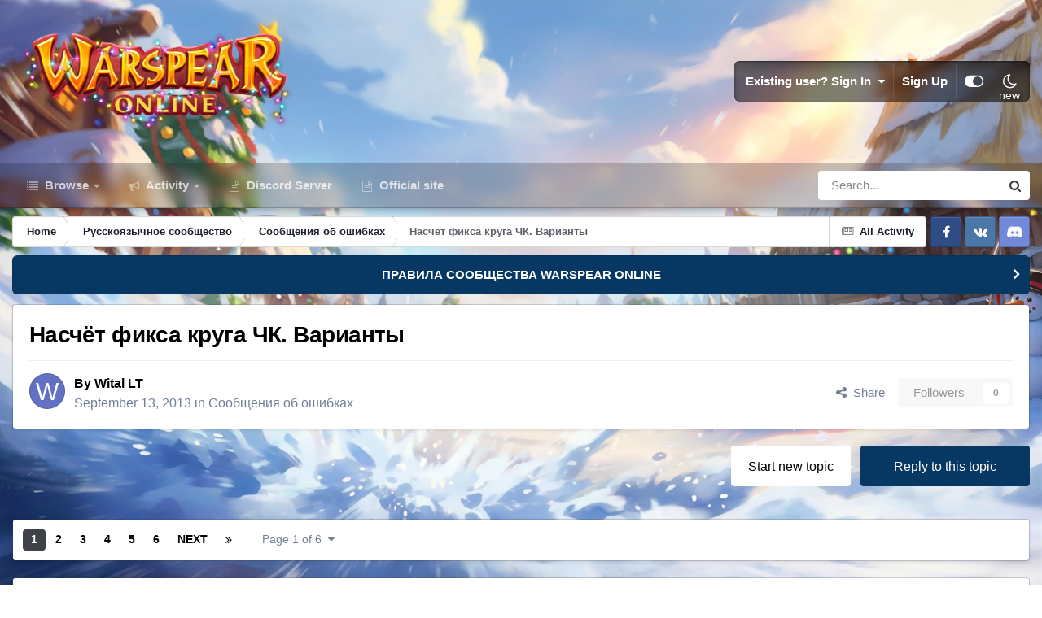

--- FILE ---
content_type: text/html;charset=UTF-8
request_url: https://forum.warspear-online.com/index.php?/topic/19701-%D0%BD%D0%B0%D1%81%D1%87%C3%AB%D1%82-%D1%84%D0%B8%D0%BA%D1%81%D0%B0-%D0%BA%D1%80%D1%83%D0%B3%D0%B0-%D1%87%D0%BA-%D0%B2%D0%B0%D1%80%D0%B8%D0%B0%D0%BD%D1%82%D1%8B/
body_size: 57356
content:
<!DOCTYPE html>
<html id="focus" lang="en-US" dir="ltr" 
data-focus-guest
data-focus-group-id='2'
data-focus-theme-id='4'
data-focus-alt-theme='5'
data-focus-navigation='dropdown'

data-focus-bg='1'




data-focus-scheme='light'

data-focus-cookie='4'

data-focus-userlinks='border'
data-focus-post='margin'
data-focus-post-header='border-v'
data-focus-post-controls='transparent buttons'
data-focus-blocks='pages sectiontitle'
data-focus-ui="new-badge transparent-ficon guest-alert" data-globaltemplate='4.7.0'>
	<head>
		<meta charset="utf-8">
        
		<title>Насчëт фикса круга ЧК. Варианты - Сообщения об ошибках - Warspear Online official forum</title>
		
			<script>
  (function(i,s,o,g,r,a,m){i['GoogleAnalyticsObject']=r;i[r]=i[r]||function(){
  (i[r].q=i[r].q||[]).push(arguments)},i[r].l=1*new Date();a=s.createElement(o),
  m=s.getElementsByTagName(o)[0];a.async=1;a.src=g;m.parentNode.insertBefore(a,m)
  })(window,document,'script','//www.google-analytics.com/analytics.js','ga');

  ga('create', 'UA-18805196-4', 'auto');
  ga('require', 'displayfeatures');
  ga('send', 'pageview');

</script>
<!-- Global site tag (gtag.js) - Google Analytics -->
<script async src="https://www.googletagmanager.com/gtag/js?id=G-ZMQG8J7DQ8"></script>
<script>
  window.dataLayer = window.dataLayer || [];
  function gtag(){dataLayer.push(arguments);}
  gtag('js', new Date());

  gtag('config', 'G-ZMQG8J7DQ8');
</script>
		
		
		
		

	<meta name="viewport" content="width=device-width, initial-scale=1">



	<meta name="twitter:card" content="summary_large_image" />




	
		
			
				<meta property="og:title" content="Насчëт фикса круга ЧК. Варианты">
			
		
	

	
		
			
				<meta property="og:type" content="website">
			
		
	

	
		
			
				<meta property="og:url" content="https://forum.warspear-online.com/index.php?/topic/19701-%D0%BD%D0%B0%D1%81%D1%87%C3%AB%D1%82-%D1%84%D0%B8%D0%BA%D1%81%D0%B0-%D0%BA%D1%80%D1%83%D0%B3%D0%B0-%D1%87%D0%BA-%D0%B2%D0%B0%D1%80%D0%B8%D0%B0%D0%BD%D1%82%D1%8B/">
			
		
	

	
		
			
				<meta name="description" content="Вы почти год думали как исправить плоды своей недальновидности и ошибочного внедрения в игру такого скила как круг, который не имеет ни аналогов, ни антискилов у других классов. Грубо говоря, этот скил вообще не подходит для этой игры, так как он с этакого раздела &quot;Скилов Богов&quot;. Судите сами: 1. ...">
			
		
	

	
		
			
				<meta property="og:description" content="Вы почти год думали как исправить плоды своей недальновидности и ошибочного внедрения в игру такого скила как круг, который не имеет ни аналогов, ни антискилов у других классов. Грубо говоря, этот скил вообще не подходит для этой игры, так как он с этакого раздела &quot;Скилов Богов&quot;. Судите сами: 1. ...">
			
		
	

	
		
			
				<meta property="og:updated_time" content="2013-11-23T06:12:27Z">
			
		
	

	
		
			
				<meta property="og:image" content="https://forum.warspear-online.com/uploads/monthly_11_2013/post-27400-1417703618795.png">
			
		
	

	
		
			
				<meta property="og:site_name" content="Warspear Online official forum">
			
		
	

	
		
			
				<meta property="og:locale" content="en_US">
			
		
	


	
		<link rel="next" href="https://forum.warspear-online.com/index.php?/topic/19701-%D0%BD%D0%B0%D1%81%D1%87%C3%AB%D1%82-%D1%84%D0%B8%D0%BA%D1%81%D0%B0-%D0%BA%D1%80%D1%83%D0%B3%D0%B0-%D1%87%D0%BA-%D0%B2%D0%B0%D1%80%D0%B8%D0%B0%D0%BD%D1%82%D1%8B/page/2/" />
	

	
		<link rel="last" href="https://forum.warspear-online.com/index.php?/topic/19701-%D0%BD%D0%B0%D1%81%D1%87%C3%AB%D1%82-%D1%84%D0%B8%D0%BA%D1%81%D0%B0-%D0%BA%D1%80%D1%83%D0%B3%D0%B0-%D1%87%D0%BA-%D0%B2%D0%B0%D1%80%D0%B8%D0%B0%D0%BD%D1%82%D1%8B/page/6/" />
	

	
		<link rel="canonical" href="https://forum.warspear-online.com/index.php?/topic/19701-%D0%BD%D0%B0%D1%81%D1%87%C3%AB%D1%82-%D1%84%D0%B8%D0%BA%D1%81%D0%B0-%D0%BA%D1%80%D1%83%D0%B3%D0%B0-%D1%87%D0%BA-%D0%B2%D0%B0%D1%80%D0%B8%D0%B0%D0%BD%D1%82%D1%8B/" />
	

	
		<link as="style" rel="preload" href="https://forum.warspear-online.com/applications/core/interface/ckeditor/ckeditor/skins/ips/editor.css?t=P1PF" />
	





<link rel="manifest" href="https://forum.warspear-online.com/index.php?/manifest.webmanifest/">
<meta name="msapplication-config" content="https://forum.warspear-online.com/index.php?/browserconfig.xml/">
<meta name="msapplication-starturl" content="/">
<meta name="application-name" content="Warspear Online official forum">
<meta name="apple-mobile-web-app-title" content="Warspear Online official forum">

	<meta name="theme-color" content="#1e324a">










<link rel="preload" href="//forum.warspear-online.com/applications/core/interface/font/fontawesome-webfont.woff2?v=4.7.0" as="font" crossorigin="anonymous">
		




	<link rel='stylesheet' href='https://forum.warspear-online.com/uploads/css_built_4/341e4a57816af3ba440d891ca87450ff_framework.css?v=18139be4491766046633' media='all'>

	<link rel='stylesheet' href='https://forum.warspear-online.com/uploads/css_built_4/05e81b71abe4f22d6eb8d1a929494829_responsive.css?v=18139be4491766046633' media='all'>

	<link rel='stylesheet' href='https://forum.warspear-online.com/uploads/css_built_4/20446cf2d164adcc029377cb04d43d17_flags.css?v=18139be4491766046633' media='all'>

	<link rel='stylesheet' href='https://forum.warspear-online.com/uploads/css_built_4/90eb5adf50a8c640f633d47fd7eb1778_core.css?v=18139be4491766046633' media='all'>

	<link rel='stylesheet' href='https://forum.warspear-online.com/uploads/css_built_4/5a0da001ccc2200dc5625c3f3934497d_core_responsive.css?v=18139be4491766046633' media='all'>

	<link rel='stylesheet' href='https://forum.warspear-online.com/uploads/css_built_4/62e269ced0fdab7e30e026f1d30ae516_forums.css?v=18139be4491766046633' media='all'>

	<link rel='stylesheet' href='https://forum.warspear-online.com/uploads/css_built_4/76e62c573090645fb99a15a363d8620e_forums_responsive.css?v=18139be4491766046633' media='all'>

	<link rel='stylesheet' href='https://forum.warspear-online.com/uploads/css_built_4/ebdea0c6a7dab6d37900b9190d3ac77b_topics.css?v=18139be4491766046633' media='all'>

	<link rel='stylesheet' href='https://forum.warspear-online.com/uploads/css_built_4/046e14a7d0a24afbe332ca4f2f603d81_awards.css?v=18139be4491766046633' media='all'>





<link rel='stylesheet' href='https://forum.warspear-online.com/uploads/css_built_4/258adbb6e4f3e83cd3b355f84e3fa002_custom.css?v=18139be4491766046633' media='all'>




		
<script type='text/javascript'>
var focusHtml = document.getElementById('focus');
var cookieId = focusHtml.getAttribute('data-focus-cookie');

//	['setting-name', enabled-by-default, has-toggle]
var focusSettings = [
	
 ['sticky-header', 1, 1],
	['mobile-footer', 1, 1],
	['fluid', 1, 1],
	['larger-font-size', 0, 1],
	['sticky-author-panel', 0, 1],
	['sticky-sidebar', 0, 1],
	['flip-sidebar', 0, 1],
	
	
]; 
for(var i = 0; i < focusSettings.length; i++) {
	var settingName = focusSettings[i][0];
	var isDefault = focusSettings[i][1];
	var allowToggle = focusSettings[i][2];
	if(allowToggle){
		var choice = localStorage.getItem(settingName);
		if( (choice === '1') || (!choice && (isDefault)) ){
			focusHtml.classList.add('enable--' + settingName + '');
		}
	} else if(isDefault){
		focusHtml.classList.add('enable--' + settingName + '');
	}
}


</script>

 
		
		
		

	
	<link rel='shortcut icon' href='https://forum.warspear-online.com/uploads/monthly_2017_04/favicon.ico.0dc664c2097d5dff094c29b584300c71.ico' type="image/x-icon">

		
 
	</head>
	<body class='ipsApp ipsApp_front ipsJS_none ipsClearfix' data-controller='core.front.core.app' data-message="" data-pageApp='forums' data-pageLocation='front' data-pageModule='forums' data-pageController='topic' data-pageID='19701'  >
		
        

        

		<a href='#ipsLayout_mainArea' class='ipsHide' title='Go to main content on this page' accesskey='m'>Jump to content</a>
			
<div class='focus-mobile-search'>
	<div class='focus-mobile-search__close' data-class='display--focus-mobile-search'><i class="fa fa-times" aria-hidden="true"></i></div>
</div>
			<div class='background-overlay'>
      			<div class='header-wrap focus-sticky-header'>
                  	
<ul id='elMobileNav' class='ipsResponsive_hideDesktop' data-controller='core.front.core.mobileNav'>
	
		
			
			
				
				
			
				
					<li id='elMobileBreadcrumb'>
						<a href='https://forum.warspear-online.com/index.php?/forum/22-%D1%81%D0%BE%D0%BE%D0%B1%D1%89%D0%B5%D0%BD%D0%B8%D1%8F-%D0%BE%D0%B1-%D0%BE%D1%88%D0%B8%D0%B1%D0%BA%D0%B0%D1%85/'>
							<span>Сообщения об ошибках</span>
						</a>
					</li>
				
				
			
				
				
			
		
	
  
  <li class='elMobileNav__discord'>
		<a href='https://discord.gg/warspear'><svg xmlns="http://www.w3.org/2000/svg" width="25" height="25" fill="currentColor" class="bi bi-discord" viewBox="0 0 16 16">
  <path d="M13.545 2.907a13.227 13.227 0 0 0-3.257-1.011.05.05 0 0 0-.052.025c-.141.25-.297.577-.406.833a12.19 12.19 0 0 0-3.658 0 8.258 8.258 0 0 0-.412-.833.051.051 0 0 0-.052-.025c-1.125.194-2.22.534-3.257 1.011a.041.041 0 0 0-.021.018C.356 6.024-.213 9.047.066 12.032c.001.014.01.028.021.037a13.276 13.276 0 0 0 3.995 2.02.05.05 0 0 0 .056-.019c.308-.42.582-.863.818-1.329a.05.05 0 0 0-.01-.059.051.051 0 0 0-.018-.011 8.875 8.875 0 0 1-1.248-.595.05.05 0 0 1-.02-.066.051.051 0 0 1 .015-.019c.084-.063.168-.129.248-.195a.05.05 0 0 1 .051-.007c2.619 1.196 5.454 1.196 8.041 0a.052.052 0 0 1 .053.007c.08.066.164.132.248.195a.051.051 0 0 1-.004.085 8.254 8.254 0 0 1-1.249.594.05.05 0 0 0-.03.03.052.052 0 0 0 .003.041c.24.465.515.909.817 1.329a.05.05 0 0 0 .056.019 13.235 13.235 0 0 0 4.001-2.02.049.049 0 0 0 .021-.037c.334-3.451-.559-6.449-2.366-9.106a.034.034 0 0 0-.02-.019Zm-8.198 7.307c-.789 0-1.438-.724-1.438-1.612 0-.889.637-1.613 1.438-1.613.807 0 1.45.73 1.438 1.613 0 .888-.637 1.612-1.438 1.612Zm5.316 0c-.788 0-1.438-.724-1.438-1.612 0-.889.637-1.613 1.438-1.613.807 0 1.451.73 1.438 1.613 0 .888-.631 1.612-1.438 1.612Z"/>
</svg></a>
	</li>
  
  
  
	<li class='elMobileNav__home'>
		<a href='https://forum.warspear-online.com/'><i class="fa fa-home" aria-hidden="true"></i></a>
	</li>
	
	
	<li >
		<a data-action="defaultStream" href='https://forum.warspear-online.com/index.php?/discover/'><i class="fa fa-newspaper-o" aria-hidden="true"></i></a>
	</li>

	

	
		<li class='ipsJS_show'>
			<a href='https://forum.warspear-online.com/index.php?/search/' data-class='display--focus-mobile-search'><i class='fa fa-search'></i></a>
		</li>
	

	
<li data-focus-editor>
	<a href='#'>
		<i class='fa fa-toggle-on'></i>
	</a>
</li>
<li data-focus-toggle-theme>
	<a href='#'>
		<i class='fa'></i>
	</a>
</li>
  	
	<li data-ipsDrawer data-ipsDrawer-drawerElem='#elMobileDrawer'>
		<a href='#'>
			
			
				
			
			
			
			<i class='fa fa-navicon'></i>
		</a>
	</li>
</ul>
					<div id='ipsLayout_header'>
						<header class='focus-header'>
							<div class='ipsLayout_container'>
								<div class='focus-header-align'>
									
<a class='focus-logo' href='https://forum.warspear-online.com/' accesskey='1'>
	
		
		<span class='focus-logo__image'>
			<img src="https://forum.warspear-online.com/uploads/monthly_2025_12/winter_logo.png.76d58ac96cf009a3e76581a1ee265f15.png" alt='Warspear Online official forum'>
		</span>
		
			<!-- <span class='focus-logo__text'>
				<span class='focus-logo__name'>Dimension</span>
				<span class='focus-logo__slogan'>For Invision Community 4.5</span>
			</span> -->
		
	
</a>
									
										<div class='focus-user'>

	<ul id='elUserNav' class='ipsList_inline cSignedOut ipsResponsive_showDesktop'>
		<li id='elSignInLink'>
			<a href='https://forum.warspear-online.com/index.php?/login/' data-ipsMenu-closeOnClick="false" data-ipsMenu id='elUserSignIn'>
				Existing user? Sign In &nbsp;<i class='fa fa-caret-down'></i>
			</a>
			
<div id='elUserSignIn_menu' class='ipsMenu ipsMenu_auto ipsHide'>
	<form accept-charset='utf-8' method='post' action='https://forum.warspear-online.com/index.php?/login/'>
		<input type="hidden" name="csrfKey" value="52200ab82d07fb95313dddcd0b166713">
		<input type="hidden" name="ref" value="[base64]">
		<div data-role="loginForm">
			
			
			
				<div class='ipsColumns ipsColumns_noSpacing'>
					<div class='ipsColumn ipsColumn_wide' id='elUserSignIn_internal'>
						
<div class="ipsPad ipsForm ipsForm_vertical">
	<h4 class="ipsType_sectionHead">Sign In</h4>
	<br><br>
	<ul class='ipsList_reset'>
		<li class="ipsFieldRow ipsFieldRow_noLabel ipsFieldRow_fullWidth">
			
			
				<input type="text" placeholder="Display Name or Email Address" name="auth" autocomplete="email">
			
		</li>
		<li class="ipsFieldRow ipsFieldRow_noLabel ipsFieldRow_fullWidth">
			<input type="password" placeholder="Password" name="password" autocomplete="current-password">
		</li>
		<li class="ipsFieldRow ipsFieldRow_checkbox ipsClearfix">
			<span class="ipsCustomInput">
				<input type="checkbox" name="remember_me" id="remember_me_checkbox" value="1" checked aria-checked="true">
				<span></span>
			</span>
			<div class="ipsFieldRow_content">
				<label class="ipsFieldRow_label" for="remember_me_checkbox">Remember me</label>
				<span class="ipsFieldRow_desc">Not recommended on shared computers</span>
			</div>
		</li>
		<li class="ipsFieldRow ipsFieldRow_fullWidth">
			<button type="submit" name="_processLogin" value="usernamepassword" class="ipsButton ipsButton_primary ipsButton_small" id="elSignIn_submit">Sign In</button>
			
				<p class="ipsType_right ipsType_small">
					
						<a href='https://forum.warspear-online.com/index.php?/lostpassword/' >
					
					Forgot your password?</a>
				</p>
			
		</li>
	</ul>
</div>
					</div>
					<div class='ipsColumn ipsColumn_wide'>
						<div class='ipsPadding' id='elUserSignIn_external'>
							<div class='ipsAreaBackground_light ipsPadding:half'>
								
								
									<div class='ipsType_center ipsMargin_top:half'>
										

<button type="submit" name="_processLogin" value="2" class='ipsButton ipsButton_verySmall ipsButton_fullWidth ipsSocial ipsSocial_facebook' style="background-color: #3a579a">
	
		<span class='ipsSocial_icon'>
			
				<i class='fa fa-facebook-official'></i>
			
		</span>
		<span class='ipsSocial_text'>Sign in with Facebook</span>
	
</button> 
									</div>
								
							</div>
						</div>
					</div>
				</div>
			
		</div>
	</form>
</div>
		</li>
		
			<li>
				
					<a href='https://forum.warspear-online.com/index.php?/register/' data-ipsDialog data-ipsDialog-size='narrow' data-ipsDialog-title='Sign Up' id='elRegisterButton'>Sign Up</a>
				
			</li>
		
		
<li class='elUserNav_sep'></li>
<li class='cUserNav_icon ipsJS_show' data-focus-editor>
	<a href='#' data-ipsTooltip>
		<i class='fa fa-toggle-on'></i>
	</a>
</li>
<li class='cUserNav_icon ipsJS_show' data-focus-toggle-theme>
	<a href='#' data-ipsTooltip>
		<i class='fa'></i>
	</a>
</li>

 
	</ul>
</div>
									
								</div>
							</div>
						</header>
						<div class='focus-nav-bar'>
							<div class='secondary-header-align ipsLayout_container ipsFlex ipsFlex-jc:between ipsFlex-ai:center'>
								<div class='focus-nav'>

	<nav  class=' ipsResponsive_showDesktop'>
		<div class='ipsNavBar_primary ipsNavBar_primary--loading ipsLayout_container '>
			<ul data-role="primaryNavBar" class='ipsClearfix'>
				


	
		
		
		<li  id='elNavSecondary_1' data-role="navBarItem" data-navApp="core" data-navExt="CustomItem">
			
			
				<a href="https://forum.warspear-online.com"  data-navItem-id="1" >
					Browse<span class='ipsNavBar_active__identifier'></span>
				</a>
			
			
				<ul class='ipsNavBar_secondary ipsHide' data-role='secondaryNavBar'>
					


	
	

	
		
		
		<li  id='elNavSecondary_11' data-role="navBarItem" data-navApp="core" data-navExt="OnlineUsers">
			
			
				<a href="https://forum.warspear-online.com/index.php?/online/"  data-navItem-id="11" >
					Online Users<span class='ipsNavBar_active__identifier'></span>
				</a>
			
			
		</li>
	
	

	
		
		
		<li  id='elNavSecondary_12' data-role="navBarItem" data-navApp="core" data-navExt="Leaderboard">
			
			
				<a href="https://forum.warspear-online.com/index.php?/topmembers/"  data-navItem-id="12" >
					Leaderboard<span class='ipsNavBar_active__identifier'></span>
				</a>
			
			
		</li>
	
	

	
		
		
		<li  id='elNavSecondary_20' data-role="navBarItem" data-navApp="awards" data-navExt="Awards">
			
			
				<a href="https://forum.warspear-online.com/index.php?/awards/"  data-navItem-id="20" >
					Awards<span class='ipsNavBar_active__identifier'></span>
				</a>
			
			
		</li>
	
	

					<li class='ipsHide' id='elNavigationMore_1' data-role='navMore'>
						<a href='#' data-ipsMenu data-ipsMenu-appendTo='#elNavigationMore_1' id='elNavigationMore_1_dropdown'>More <i class='fa fa-caret-down'></i></a>
						<ul class='ipsHide ipsMenu ipsMenu_auto' id='elNavigationMore_1_dropdown_menu' data-role='moreDropdown'></ul>
					</li>
				</ul>
			
		</li>
	
	

	
		
		
		<li  id='elNavSecondary_2' data-role="navBarItem" data-navApp="core" data-navExt="CustomItem">
			
			
				<a href="https://forum.warspear-online.com/index.php?/discover/"  data-navItem-id="2" >
					Activity<span class='ipsNavBar_active__identifier'></span>
				</a>
			
			
				<ul class='ipsNavBar_secondary ipsHide' data-role='secondaryNavBar'>
					


	
		
		
		<li  id='elNavSecondary_3' data-role="navBarItem" data-navApp="core" data-navExt="AllActivity">
			
			
				<a href="https://forum.warspear-online.com/index.php?/discover/"  data-navItem-id="3" >
					All Activity<span class='ipsNavBar_active__identifier'></span>
				</a>
			
			
		</li>
	
	

	
	

	
	

	
	

	
		
		
		<li  id='elNavSecondary_7' data-role="navBarItem" data-navApp="core" data-navExt="Search">
			
			
				<a href="https://forum.warspear-online.com/index.php?/search/"  data-navItem-id="7" >
					Search<span class='ipsNavBar_active__identifier'></span>
				</a>
			
			
		</li>
	
	

					<li class='ipsHide' id='elNavigationMore_2' data-role='navMore'>
						<a href='#' data-ipsMenu data-ipsMenu-appendTo='#elNavigationMore_2' id='elNavigationMore_2_dropdown'>More <i class='fa fa-caret-down'></i></a>
						<ul class='ipsHide ipsMenu ipsMenu_auto' id='elNavigationMore_2_dropdown_menu' data-role='moreDropdown'></ul>
					</li>
				</ul>
			
		</li>
	
	

	
		
		
		<li  id='elNavSecondary_22' data-role="navBarItem" data-navApp="core" data-navExt="CustomItem">
			
			
				<a href="https://discord.gg/warspear" target='_blank' rel="noopener" data-navItem-id="22" >
					Discord Server<span class='ipsNavBar_active__identifier'></span>
				</a>
			
			
		</li>
	
	

	
		
		
		<li  id='elNavSecondary_16' data-role="navBarItem" data-navApp="core" data-navExt="CustomItem">
			
			
				<a href="https://warspear-online.com/" target='_blank' rel="noopener" data-navItem-id="16" >
					Official site<span class='ipsNavBar_active__identifier'></span>
				</a>
			
			
		</li>
	
	

	
	

	
	

				
				<li class="focus-nav__more focus-nav__more--hidden">
					<a href="#"> More <span class='ipsNavBar_active__identifier'></span></a>
					<ul class='ipsNavBar_secondary'></ul>
				</li>
				
			</ul>
			

	<div id="elSearchWrapper">
		<div id='elSearch' data-controller="core.front.core.quickSearch">
			<form accept-charset='utf-8' action='//forum.warspear-online.com/index.php?/search/&amp;do=quicksearch' method='post'>
                <input type='search' id='elSearchField' placeholder='Search...' name='q' autocomplete='off' aria-label='Search'>
                <details class='cSearchFilter'>
                    <summary class='cSearchFilter__text'></summary>
                    <ul class='cSearchFilter__menu'>
                        
                        <li><label><input type="radio" name="type" value="all" ><span class='cSearchFilter__menuText'>Everywhere</span></label></li>
                        
                            
                                <li><label><input type="radio" name="type" value='contextual_{&quot;type&quot;:&quot;forums_topic&quot;,&quot;nodes&quot;:22}' checked><span class='cSearchFilter__menuText'>This Forum</span></label></li>
                            
                                <li><label><input type="radio" name="type" value='contextual_{&quot;type&quot;:&quot;forums_topic&quot;,&quot;item&quot;:19701}' checked><span class='cSearchFilter__menuText'>This Topic</span></label></li>
                            
                        
                        
                            <li><label><input type="radio" name="type" value="core_statuses_status"><span class='cSearchFilter__menuText'>Status Updates</span></label></li>
                        
                            <li><label><input type="radio" name="type" value="forums_topic"><span class='cSearchFilter__menuText'>Topics</span></label></li>
                        
                            <li><label><input type="radio" name="type" value="core_members"><span class='cSearchFilter__menuText'>Members</span></label></li>
                        
                    </ul>
                </details>
				<button class='cSearchSubmit' type="submit" aria-label='Search'><i class="fa fa-search"></i></button>
			</form>
		</div>
	</div>

		</div>
	</nav>
</div>
								
									<div class='focus-search'></div>
								
							</div>
						</div>
					</div>
				</div>
		<main id='ipsLayout_body' class='ipsLayout_container'>
			<div class='focus-content'>
				<div class='focus-content-padding'>
					<div id='ipsLayout_contentArea'>
						<div class='focus-precontent'>
							<div class='focus-breadcrumb'>
								
<nav class='ipsBreadcrumb ipsBreadcrumb_top ipsFaded_withHover'>
	

	<ul class='ipsList_inline ipsPos_right'>
		
		<li >
			<a data-action="defaultStream" class='ipsType_light '  href='https://forum.warspear-online.com/index.php?/discover/'><i class="fa fa-newspaper-o" aria-hidden="true"></i> <span>All Activity</span></a>
		</li>
		
	</ul>

	<ul data-role="breadcrumbList">
		<li>
			<a title="Home" href='https://forum.warspear-online.com/'>
				<span>Home <i class='fa fa-angle-right'></i></span>
			</a>
		</li>
		
		
			<li>
				
					<a href='https://forum.warspear-online.com/index.php?/forum/4-%D1%80%D1%83%D1%81%D1%81%D0%BA%D0%BE%D1%8F%D0%B7%D1%8B%D1%87%D0%BD%D0%BE%D0%B5-%D1%81%D0%BE%D0%BE%D0%B1%D1%89%D0%B5%D1%81%D1%82%D0%B2%D0%BE/'>
						<span>Русскоязычное сообщество <i class='fa fa-angle-right' aria-hidden="true"></i></span>
					</a>
				
			</li>
		
			<li>
				
					<a href='https://forum.warspear-online.com/index.php?/forum/22-%D1%81%D0%BE%D0%BE%D0%B1%D1%89%D0%B5%D0%BD%D0%B8%D1%8F-%D0%BE%D0%B1-%D0%BE%D1%88%D0%B8%D0%B1%D0%BA%D0%B0%D1%85/'>
						<span>Сообщения об ошибках <i class='fa fa-angle-right' aria-hidden="true"></i></span>
					</a>
				
			</li>
		
			<li>
				
					Насчëт фикса круга ЧК. Варианты
				
			</li>
		
	</ul>
</nav>
								

<ul class='test focus-social focus-social--iconOnly'>
  <li><a href="https://www.facebook.com/warspear" target="_blank" rel="noopener"><span>Facebook</span></a></li>
	<li><a href='https://vk.com/warspear_mmo' target="_blank" rel="noopener"><span>VK</span></a></li>
<li class="elMobileFooter__discord"><a href="https://discord.gg/warspear" target="_blank" rel="noopener"><span>Discord</span></a></li>

</ul>

							</div>
						</div>
						






						<div id='ipsLayout_contentWrapper'>
							
							<div id='ipsLayout_mainArea'>
								
								
								
								
								

	


	<div class='cAnnouncementsContent'>
		
		<div class='cAnnouncementContentTop ipsAnnouncement ipsMessage_information ipsType_center'>
            
			<a href='https://forum.warspear-online.com/index.php?/announcement/29-%D0%BF%D1%80%D0%B0%D0%B2%D0%B8%D0%BB%D0%B0-%D1%81%D0%BE%D0%BE%D0%B1%D1%89%D0%B5%D1%81%D1%82%D0%B2%D0%B0-warspear-online/' data-ipsDialog data-ipsDialog-title="ПРАВИЛА СООБЩЕСТВА WARSPEAR ONLINE">ПРАВИЛА СООБЩЕСТВА WARSPEAR ONLINE</a>
            
		</div>
		
	</div>



								



<div class='ipsPageHeader ipsResponsive_pull ipsBox ipsPadding sm:ipsPadding:half ipsMargin_bottom'>
		
	
	<div class='ipsFlex ipsFlex-ai:center ipsFlex-fw:wrap ipsGap:4'>
		<div class='ipsFlex-flex:11'>
			<h1 class='ipsType_pageTitle ipsContained_container'>
				

				
				
					<span class='ipsType_break ipsContained'>
						<span>Насчëт фикса круга ЧК. Варианты</span>
					</span>
				
			</h1>
			
			
		</div>
		
	</div>
	<hr class='ipsHr'>
	<div class='ipsPageHeader__meta ipsFlex ipsFlex-jc:between ipsFlex-ai:center ipsFlex-fw:wrap ipsGap:3'>
		<div class='ipsFlex-flex:11'>
			<div class='ipsPhotoPanel ipsPhotoPanel_mini ipsPhotoPanel_notPhone ipsClearfix'>
				


	<a href="https://forum.warspear-online.com/index.php?/profile/563-wital-lt/" rel="nofollow" data-ipsHover data-ipsHover-width="370" data-ipsHover-target="https://forum.warspear-online.com/index.php?/profile/563-wital-lt/&amp;do=hovercard" class="ipsUserPhoto ipsUserPhoto_mini" title="Go to Wital LT's profile">
		<img src='data:image/svg+xml,%3Csvg%20xmlns%3D%22http%3A%2F%2Fwww.w3.org%2F2000%2Fsvg%22%20viewBox%3D%220%200%201024%201024%22%20style%3D%22background%3A%236271c4%22%3E%3Cg%3E%3Ctext%20text-anchor%3D%22middle%22%20dy%3D%22.35em%22%20x%3D%22512%22%20y%3D%22512%22%20fill%3D%22%23ffffff%22%20font-size%3D%22700%22%20font-family%3D%22-apple-system%2C%20BlinkMacSystemFont%2C%20Roboto%2C%20Helvetica%2C%20Arial%2C%20sans-serif%22%3EW%3C%2Ftext%3E%3C%2Fg%3E%3C%2Fsvg%3E' alt='Wital LT' loading="lazy">
	</a>

				<div>
					<p class='ipsType_reset ipsType_blendLinks'>
						<span class='ipsType_normal'>
						
							<strong>By 


<a href='https://forum.warspear-online.com/index.php?/profile/563-wital-lt/' rel="nofollow" data-ipsHover data-ipsHover-width='370' data-ipsHover-target='https://forum.warspear-online.com/index.php?/profile/563-wital-lt/&amp;do=hovercard&amp;referrer=https%253A%252F%252Fforum.warspear-online.com%252Findex.php%253F%252Ftopic%252F19701-%2525D0%2525BD%2525D0%2525B0%2525D1%252581%2525D1%252587%2525C3%2525AB%2525D1%252582-%2525D1%252584%2525D0%2525B8%2525D0%2525BA%2525D1%252581%2525D0%2525B0-%2525D0%2525BA%2525D1%252580%2525D1%252583%2525D0%2525B3%2525D0%2525B0-%2525D1%252587%2525D0%2525BA-%2525D0%2525B2%2525D0%2525B0%2525D1%252580%2525D0%2525B8%2525D0%2525B0%2525D0%2525BD%2525D1%252582%2525D1%25258B%252F' title="Go to Wital LT's profile" class="ipsType_break">Wital LT</a></strong><br />
							<span class='ipsType_light'><time datetime='2013-09-13T21:50:01Z' title='09/13/13 09:50  PM' data-short='12 yr'>September 13, 2013</time> in <a href="https://forum.warspear-online.com/index.php?/forum/22-%D1%81%D0%BE%D0%BE%D0%B1%D1%89%D0%B5%D0%BD%D0%B8%D1%8F-%D0%BE%D0%B1-%D0%BE%D1%88%D0%B8%D0%B1%D0%BA%D0%B0%D1%85/">Сообщения об ошибках</a></span>
						
						</span>
					</p>
				</div>
			</div>
		</div>
		
			<div class='ipsFlex-flex:01 ipsResponsive_hidePhone'>
				<div class='ipsShareLinks'>
					
						


    <a href='#elShareItem_1702104943_menu' id='elShareItem_1702104943' data-ipsMenu class='ipsShareButton ipsButton ipsButton_verySmall ipsButton_link ipsButton_link--light'>
        <span><i class='fa fa-share-alt'></i></span> &nbsp;Share
    </a>

    <div class='ipsPadding ipsMenu ipsMenu_normal ipsHide' id='elShareItem_1702104943_menu' data-controller="core.front.core.sharelink">
        
        
        <span data-ipsCopy data-ipsCopy-flashmessage>
            <a href="https://forum.warspear-online.com/index.php?/topic/19701-%D0%BD%D0%B0%D1%81%D1%87%C3%AB%D1%82-%D1%84%D0%B8%D0%BA%D1%81%D0%B0-%D0%BA%D1%80%D1%83%D0%B3%D0%B0-%D1%87%D0%BA-%D0%B2%D0%B0%D1%80%D0%B8%D0%B0%D0%BD%D1%82%D1%8B/" class="ipsButton ipsButton_light ipsButton_small ipsButton_fullWidth" data-role="copyButton" data-clipboard-text="https://forum.warspear-online.com/index.php?/topic/19701-%D0%BD%D0%B0%D1%81%D1%87%C3%AB%D1%82-%D1%84%D0%B8%D0%BA%D1%81%D0%B0-%D0%BA%D1%80%D1%83%D0%B3%D0%B0-%D1%87%D0%BA-%D0%B2%D0%B0%D1%80%D0%B8%D0%B0%D0%BD%D1%82%D1%8B/" data-ipstooltip title='Copy Link to Clipboard'><i class="fa fa-clone"></i> https://forum.warspear-online.com/index.php?/topic/19701-%D0%BD%D0%B0%D1%81%D1%87%C3%AB%D1%82-%D1%84%D0%B8%D0%BA%D1%81%D0%B0-%D0%BA%D1%80%D1%83%D0%B3%D0%B0-%D1%87%D0%BA-%D0%B2%D0%B0%D1%80%D0%B8%D0%B0%D0%BD%D1%82%D1%8B/</a>
        </span>
        <ul class='ipsShareLinks ipsMargin_top:half'>
            
                <li>
<style>
	.cShareLink_telegram {background:transparent;}
	.cShareLink_telegram > i {color: #0088cc;font-size: 28px;}
</style>
<a href="https://t.me/share/url?url=https%3A%2F%2Fforum.warspear-online.com%2Findex.php%3F%2Ftopic%2F19701-%25D0%25BD%25D0%25B0%25D1%2581%25D1%2587%25C3%25AB%25D1%2582-%25D1%2584%25D0%25B8%25D0%25BA%25D1%2581%25D0%25B0-%25D0%25BA%25D1%2580%25D1%2583%25D0%25B3%25D0%25B0-%25D1%2587%25D0%25BA-%25D0%25B2%25D0%25B0%25D1%2580%25D0%25B8%25D0%25B0%25D0%25BD%25D1%2582%25D1%258B%2F&amp;title=%D0%9D%D0%B0%D1%81%D1%87%C3%AB%D1%82+%D1%84%D0%B8%D0%BA%D1%81%D0%B0+%D0%BA%D1%80%D1%83%D0%B3%D0%B0+%D0%A7%D0%9A.+%D0%92%D0%B0%D1%80%D0%B8%D0%B0%D0%BD%D1%82%D1%8B" class="cShareLink cShareLink_telegram" target="_blank" data-role="shareLink" title='Share to Telegram' data-ipsTooltip rel='noopener'>
	<i class="fa fa-telegram"></i>
</a></li>
            
                <li>
<style>
	.cShareLink_vkcom {background:#4a76a8;}
</style>
<a href="https://vk.com/share.php?url=https%3A%2F%2Fforum.warspear-online.com%2Findex.php%3F%2Ftopic%2F19701-%25D0%25BD%25D0%25B0%25D1%2581%25D1%2587%25C3%25AB%25D1%2582-%25D1%2584%25D0%25B8%25D0%25BA%25D1%2581%25D0%25B0-%25D0%25BA%25D1%2580%25D1%2583%25D0%25B3%25D0%25B0-%25D1%2587%25D0%25BA-%25D0%25B2%25D0%25B0%25D1%2580%25D0%25B8%25D0%25B0%25D0%25BD%25D1%2582%25D1%258B%2F&amp;title=%D0%9D%D0%B0%D1%81%D1%87%C3%AB%D1%82+%D1%84%D0%B8%D0%BA%D1%81%D0%B0+%D0%BA%D1%80%D1%83%D0%B3%D0%B0+%D0%A7%D0%9A.+%D0%92%D0%B0%D1%80%D0%B8%D0%B0%D0%BD%D1%82%D1%8B" class="cShareLink cShareLink_vkcom" target="_blank" data-role="shareLink" title='Share to vk.com' data-ipsTooltip rel='noopener'>
	<i class="fa fa-vk"></i>
</a></li>
            
                <li>
<a href="https://x.com/share?url=https%3A%2F%2Fforum.warspear-online.com%2Findex.php%3F%2Ftopic%2F19701-%2525D0%2525BD%2525D0%2525B0%2525D1%252581%2525D1%252587%2525C3%2525AB%2525D1%252582-%2525D1%252584%2525D0%2525B8%2525D0%2525BA%2525D1%252581%2525D0%2525B0-%2525D0%2525BA%2525D1%252580%2525D1%252583%2525D0%2525B3%2525D0%2525B0-%2525D1%252587%2525D0%2525BA-%2525D0%2525B2%2525D0%2525B0%2525D1%252580%2525D0%2525B8%2525D0%2525B0%2525D0%2525BD%2525D1%252582%2525D1%25258B%2F" class="cShareLink cShareLink_x" target="_blank" data-role="shareLink" title='Share on X' data-ipsTooltip rel='nofollow noopener'>
    <i class="fa fa-x"></i>
</a></li>
            
                <li>
<a href="https://www.facebook.com/sharer/sharer.php?u=https%3A%2F%2Fforum.warspear-online.com%2Findex.php%3F%2Ftopic%2F19701-%25D0%25BD%25D0%25B0%25D1%2581%25D1%2587%25C3%25AB%25D1%2582-%25D1%2584%25D0%25B8%25D0%25BA%25D1%2581%25D0%25B0-%25D0%25BA%25D1%2580%25D1%2583%25D0%25B3%25D0%25B0-%25D1%2587%25D0%25BA-%25D0%25B2%25D0%25B0%25D1%2580%25D0%25B8%25D0%25B0%25D0%25BD%25D1%2582%25D1%258B%2F" class="cShareLink cShareLink_facebook" target="_blank" data-role="shareLink" title='Share on Facebook' data-ipsTooltip rel='noopener nofollow'>
	<i class="fa fa-facebook"></i>
</a></li>
            
                <li>
<a href="https://www.reddit.com/submit?url=https%3A%2F%2Fforum.warspear-online.com%2Findex.php%3F%2Ftopic%2F19701-%25D0%25BD%25D0%25B0%25D1%2581%25D1%2587%25C3%25AB%25D1%2582-%25D1%2584%25D0%25B8%25D0%25BA%25D1%2581%25D0%25B0-%25D0%25BA%25D1%2580%25D1%2583%25D0%25B3%25D0%25B0-%25D1%2587%25D0%25BA-%25D0%25B2%25D0%25B0%25D1%2580%25D0%25B8%25D0%25B0%25D0%25BD%25D1%2582%25D1%258B%2F&amp;title=%D0%9D%D0%B0%D1%81%D1%87%C3%AB%D1%82+%D1%84%D0%B8%D0%BA%D1%81%D0%B0+%D0%BA%D1%80%D1%83%D0%B3%D0%B0+%D0%A7%D0%9A.+%D0%92%D0%B0%D1%80%D0%B8%D0%B0%D0%BD%D1%82%D1%8B" rel="nofollow noopener" class="cShareLink cShareLink_reddit" target="_blank" title='Share on Reddit' data-ipsTooltip>
	<i class="fa fa-reddit"></i>
</a></li>
            
        </ul>
        
            <hr class='ipsHr'>
            <button class='ipsHide ipsButton ipsButton_verySmall ipsButton_light ipsButton_fullWidth ipsMargin_top:half' data-controller='core.front.core.webshare' data-role='webShare' data-webShareTitle='Насчëт фикса круга ЧК. Варианты' data-webShareText='Насчëт фикса круга ЧК. Варианты' data-webShareUrl='https://forum.warspear-online.com/index.php?/topic/19701-%D0%BD%D0%B0%D1%81%D1%87%C3%AB%D1%82-%D1%84%D0%B8%D0%BA%D1%81%D0%B0-%D0%BA%D1%80%D1%83%D0%B3%D0%B0-%D1%87%D0%BA-%D0%B2%D0%B0%D1%80%D0%B8%D0%B0%D0%BD%D1%82%D1%8B/'>More sharing options...</button>
        
    </div>

					
					
                    

					



					

<div data-followApp='forums' data-followArea='topic' data-followID='19701' data-controller='core.front.core.followButton'>
	

	<a href='https://forum.warspear-online.com/index.php?/login/' rel="nofollow" class="ipsFollow ipsPos_middle ipsButton ipsButton_light ipsButton_verySmall ipsButton_disabled" data-role="followButton" data-ipsTooltip title='Sign in to follow this'>
		<span>Followers</span>
		<span class='ipsCommentCount'>0</span>
	</a>

</div>
				</div>
			</div>
					
	</div>
	
	
</div>








<div class='ipsClearfix'>
	<ul class="ipsToolList ipsToolList_horizontal ipsClearfix ipsSpacer_both ">
		
			<li class='ipsToolList_primaryAction'>
				<span data-controller='forums.front.topic.reply'>
					
						<a href='#replyForm' rel="nofollow" class='ipsButton ipsButton_important ipsButton_medium ipsButton_fullWidth' data-action='replyToTopic'>Reply to this topic</a>
					
				</span>
			</li>
		
		
			<li class='ipsResponsive_hidePhone'>
				
					<a href="https://forum.warspear-online.com/index.php?/forum/22-%D1%81%D0%BE%D0%BE%D0%B1%D1%89%D0%B5%D0%BD%D0%B8%D1%8F-%D0%BE%D0%B1-%D0%BE%D1%88%D0%B8%D0%B1%D0%BA%D0%B0%D1%85/&amp;do=add" rel="nofollow" class='ipsButton ipsButton_link ipsButton_medium ipsButton_fullWidth' title='Start a new topic in this forum'>Start new topic</a>
				
			</li>
		
		
	</ul>
</div>

<div id='comments' data-controller='core.front.core.commentFeed,forums.front.topic.view, core.front.core.ignoredComments' data-autoPoll data-baseURL='https://forum.warspear-online.com/index.php?/topic/19701-%D0%BD%D0%B0%D1%81%D1%87%C3%AB%D1%82-%D1%84%D0%B8%D0%BA%D1%81%D0%B0-%D0%BA%D1%80%D1%83%D0%B3%D0%B0-%D1%87%D0%BA-%D0%B2%D0%B0%D1%80%D0%B8%D0%B0%D0%BD%D1%82%D1%8B/'  data-feedID='topic-19701' class='cTopic ipsClear ipsSpacer_top'>
	
			

				<div class="ipsBox ipsResponsive_pull ipsPadding:half ipsClearfix ipsClear ipsMargin_bottom">
					
					
						


	
	<ul class='ipsPagination' id='elPagination_e3bca540f54dfb4e91f287943f39dd51_28615362' data-ipsPagination-seoPagination='true' data-pages='6' data-ipsPagination  data-ipsPagination-pages="6" data-ipsPagination-perPage='40'>
		
			
				<li class='ipsPagination_first ipsPagination_inactive'><a href='https://forum.warspear-online.com/index.php?/topic/19701-%D0%BD%D0%B0%D1%81%D1%87%C3%AB%D1%82-%D1%84%D0%B8%D0%BA%D1%81%D0%B0-%D0%BA%D1%80%D1%83%D0%B3%D0%B0-%D1%87%D0%BA-%D0%B2%D0%B0%D1%80%D0%B8%D0%B0%D0%BD%D1%82%D1%8B/#comments' rel="first" data-page='1' data-ipsTooltip title='First page'><i class='fa fa-angle-double-left'></i></a></li>
				<li class='ipsPagination_prev ipsPagination_inactive'><a href='https://forum.warspear-online.com/index.php?/topic/19701-%D0%BD%D0%B0%D1%81%D1%87%C3%AB%D1%82-%D1%84%D0%B8%D0%BA%D1%81%D0%B0-%D0%BA%D1%80%D1%83%D0%B3%D0%B0-%D1%87%D0%BA-%D0%B2%D0%B0%D1%80%D0%B8%D0%B0%D0%BD%D1%82%D1%8B/#comments' rel="prev" data-page='0' data-ipsTooltip title='Previous page'>Prev</a></li>
			
			<li class='ipsPagination_page ipsPagination_active'><a href='https://forum.warspear-online.com/index.php?/topic/19701-%D0%BD%D0%B0%D1%81%D1%87%C3%AB%D1%82-%D1%84%D0%B8%D0%BA%D1%81%D0%B0-%D0%BA%D1%80%D1%83%D0%B3%D0%B0-%D1%87%D0%BA-%D0%B2%D0%B0%D1%80%D0%B8%D0%B0%D0%BD%D1%82%D1%8B/#comments' data-page='1'>1</a></li>
			
				
					<li class='ipsPagination_page'><a href='https://forum.warspear-online.com/index.php?/topic/19701-%D0%BD%D0%B0%D1%81%D1%87%C3%AB%D1%82-%D1%84%D0%B8%D0%BA%D1%81%D0%B0-%D0%BA%D1%80%D1%83%D0%B3%D0%B0-%D1%87%D0%BA-%D0%B2%D0%B0%D1%80%D0%B8%D0%B0%D0%BD%D1%82%D1%8B/page/2/#comments' data-page='2'>2</a></li>
				
					<li class='ipsPagination_page'><a href='https://forum.warspear-online.com/index.php?/topic/19701-%D0%BD%D0%B0%D1%81%D1%87%C3%AB%D1%82-%D1%84%D0%B8%D0%BA%D1%81%D0%B0-%D0%BA%D1%80%D1%83%D0%B3%D0%B0-%D1%87%D0%BA-%D0%B2%D0%B0%D1%80%D0%B8%D0%B0%D0%BD%D1%82%D1%8B/page/3/#comments' data-page='3'>3</a></li>
				
					<li class='ipsPagination_page'><a href='https://forum.warspear-online.com/index.php?/topic/19701-%D0%BD%D0%B0%D1%81%D1%87%C3%AB%D1%82-%D1%84%D0%B8%D0%BA%D1%81%D0%B0-%D0%BA%D1%80%D1%83%D0%B3%D0%B0-%D1%87%D0%BA-%D0%B2%D0%B0%D1%80%D0%B8%D0%B0%D0%BD%D1%82%D1%8B/page/4/#comments' data-page='4'>4</a></li>
				
					<li class='ipsPagination_page'><a href='https://forum.warspear-online.com/index.php?/topic/19701-%D0%BD%D0%B0%D1%81%D1%87%C3%AB%D1%82-%D1%84%D0%B8%D0%BA%D1%81%D0%B0-%D0%BA%D1%80%D1%83%D0%B3%D0%B0-%D1%87%D0%BA-%D0%B2%D0%B0%D1%80%D0%B8%D0%B0%D0%BD%D1%82%D1%8B/page/5/#comments' data-page='5'>5</a></li>
				
					<li class='ipsPagination_page'><a href='https://forum.warspear-online.com/index.php?/topic/19701-%D0%BD%D0%B0%D1%81%D1%87%C3%AB%D1%82-%D1%84%D0%B8%D0%BA%D1%81%D0%B0-%D0%BA%D1%80%D1%83%D0%B3%D0%B0-%D1%87%D0%BA-%D0%B2%D0%B0%D1%80%D0%B8%D0%B0%D0%BD%D1%82%D1%8B/page/6/#comments' data-page='6'>6</a></li>
				
				<li class='ipsPagination_next'><a href='https://forum.warspear-online.com/index.php?/topic/19701-%D0%BD%D0%B0%D1%81%D1%87%C3%AB%D1%82-%D1%84%D0%B8%D0%BA%D1%81%D0%B0-%D0%BA%D1%80%D1%83%D0%B3%D0%B0-%D1%87%D0%BA-%D0%B2%D0%B0%D1%80%D0%B8%D0%B0%D0%BD%D1%82%D1%8B/page/2/#comments' rel="next" data-page='2' data-ipsTooltip title='Next page'>Next</a></li>
				<li class='ipsPagination_last'><a href='https://forum.warspear-online.com/index.php?/topic/19701-%D0%BD%D0%B0%D1%81%D1%87%C3%AB%D1%82-%D1%84%D0%B8%D0%BA%D1%81%D0%B0-%D0%BA%D1%80%D1%83%D0%B3%D0%B0-%D1%87%D0%BA-%D0%B2%D0%B0%D1%80%D0%B8%D0%B0%D0%BD%D1%82%D1%8B/page/6/#comments' rel="last" data-page='6' data-ipsTooltip title='Last page'><i class='fa fa-angle-double-right'></i></a></li>
			
			
				<li class='ipsPagination_pageJump'>
					<a href='#' data-ipsMenu data-ipsMenu-closeOnClick='false' data-ipsMenu-appendTo='#elPagination_e3bca540f54dfb4e91f287943f39dd51_28615362' id='elPagination_e3bca540f54dfb4e91f287943f39dd51_28615362_jump'>Page 1 of 6 &nbsp;<i class='fa fa-caret-down'></i></a>
					<div class='ipsMenu ipsMenu_narrow ipsPadding ipsHide' id='elPagination_e3bca540f54dfb4e91f287943f39dd51_28615362_jump_menu'>
						<form accept-charset='utf-8' method='post' action='https://forum.warspear-online.com/index.php?/topic/19701-%D0%BD%D0%B0%D1%81%D1%87%C3%AB%D1%82-%D1%84%D0%B8%D0%BA%D1%81%D0%B0-%D0%BA%D1%80%D1%83%D0%B3%D0%B0-%D1%87%D0%BA-%D0%B2%D0%B0%D1%80%D0%B8%D0%B0%D0%BD%D1%82%D1%8B/#comments' data-role="pageJump" data-baseUrl='#'>
							<ul class='ipsForm ipsForm_horizontal'>
								<li class='ipsFieldRow'>
									<input type='number' min='1' max='6' placeholder='Page number' class='ipsField_fullWidth' name='page'>
								</li>
								<li class='ipsFieldRow ipsFieldRow_fullWidth'>
									<input type='submit' class='ipsButton_fullWidth ipsButton ipsButton_verySmall ipsButton_primary' value='Go'>
								</li>
							</ul>
						</form>
					</div>
				</li>
			
		
	</ul>

					
				</div>
			
	

	

<div data-controller='core.front.core.recommendedComments' data-url='https://forum.warspear-online.com/index.php?/topic/19701-%D0%BD%D0%B0%D1%81%D1%87%C3%AB%D1%82-%D1%84%D0%B8%D0%BA%D1%81%D0%B0-%D0%BA%D1%80%D1%83%D0%B3%D0%B0-%D1%87%D0%BA-%D0%B2%D0%B0%D1%80%D0%B8%D0%B0%D0%BD%D1%82%D1%8B/&amp;recommended=comments' class='ipsRecommendedComments ipsHide'>
	<div data-role="recommendedComments">
		<h2 class='ipsType_sectionHead ipsType_large ipsType_bold ipsMargin_bottom'>Recommended Posts</h2>
		
	</div>
</div>
	
	<div id="elPostFeed" data-role='commentFeed' data-controller='core.front.core.moderation' >
		<form action="https://forum.warspear-online.com/index.php?/topic/19701-%D0%BD%D0%B0%D1%81%D1%87%C3%AB%D1%82-%D1%84%D0%B8%D0%BA%D1%81%D0%B0-%D0%BA%D1%80%D1%83%D0%B3%D0%B0-%D1%87%D0%BA-%D0%B2%D0%B0%D1%80%D0%B8%D0%B0%D0%BD%D1%82%D1%8B/&amp;csrfKey=52200ab82d07fb95313dddcd0b166713&amp;do=multimodComment" method="post" data-ipsPageAction data-role='moderationTools'>
			
			
				

					

					
					



<a id="comment-485478"></a>
<article  id="elComment_485478" class="cPost ipsBox ipsResponsive_pull  ipsComment  ipsComment_parent ipsClearfix ipsClear ipsColumns ipsColumns_noSpacing ipsColumns_collapsePhone    ">
	

	

	<div class="cAuthorPane_mobile ipsResponsive_showPhone">
		<div class="cAuthorPane_photo">
			<div class="cAuthorPane_photoWrap">
				


	<a href="https://forum.warspear-online.com/index.php?/profile/563-wital-lt/" rel="nofollow" data-ipsHover data-ipsHover-width="370" data-ipsHover-target="https://forum.warspear-online.com/index.php?/profile/563-wital-lt/&amp;do=hovercard" class="ipsUserPhoto ipsUserPhoto_large" title="Go to Wital LT's profile">
		<img src='data:image/svg+xml,%3Csvg%20xmlns%3D%22http%3A%2F%2Fwww.w3.org%2F2000%2Fsvg%22%20viewBox%3D%220%200%201024%201024%22%20style%3D%22background%3A%236271c4%22%3E%3Cg%3E%3Ctext%20text-anchor%3D%22middle%22%20dy%3D%22.35em%22%20x%3D%22512%22%20y%3D%22512%22%20fill%3D%22%23ffffff%22%20font-size%3D%22700%22%20font-family%3D%22-apple-system%2C%20BlinkMacSystemFont%2C%20Roboto%2C%20Helvetica%2C%20Arial%2C%20sans-serif%22%3EW%3C%2Ftext%3E%3C%2Fg%3E%3C%2Fsvg%3E' alt='Wital LT' loading="lazy">
	</a>

				
				
					<a href="https://forum.warspear-online.com/index.php?/profile/563-wital-lt/badges/">
						
<img src='https://forum.warspear-online.com/uploads/monthly_2022_11/896038373_herofromnowhere4.png.9f601e4c6b52033aa37099d2390bf7c0.png' loading="lazy" alt="Hero of Arinar" class="cAuthorPane_badge cAuthorPane_badge--rank ipsOutline ipsOutline:2px" data-ipsTooltip title="Rank: Hero of Arinar (19/27)">
					</a>
				
			</div>
		</div>
		<div class="cAuthorPane_content">
			<h3 class="ipsType_sectionHead cAuthorPane_author ipsType_break ipsType_blendLinks ipsFlex ipsFlex-ai:center">
				


<a href='https://forum.warspear-online.com/index.php?/profile/563-wital-lt/' rel="nofollow" data-ipsHover data-ipsHover-width='370' data-ipsHover-target='https://forum.warspear-online.com/index.php?/profile/563-wital-lt/&amp;do=hovercard&amp;referrer=https%253A%252F%252Fforum.warspear-online.com%252Findex.php%253F%252Ftopic%252F19701-%2525D0%2525BD%2525D0%2525B0%2525D1%252581%2525D1%252587%2525C3%2525AB%2525D1%252582-%2525D1%252584%2525D0%2525B8%2525D0%2525BA%2525D1%252581%2525D0%2525B0-%2525D0%2525BA%2525D1%252580%2525D1%252583%2525D0%2525B3%2525D0%2525B0-%2525D1%252587%2525D0%2525BA-%2525D0%2525B2%2525D0%2525B0%2525D1%252580%2525D0%2525B8%2525D0%2525B0%2525D0%2525BD%2525D1%252582%2525D1%25258B%252F' title="Go to Wital LT's profile" class="ipsType_break">Wital LT</a> 
<span class="fa"><b>

	
		<a href='https://forum.warspear-online.com/index.php?/profile/563-wital-lt/reputation/' title="Member's total reputation" data-ipsTooltip class='ipsRepBadge ipsRepBadge_positive'>
	
			<i class='fa fa-plus-circle'></i> 138
	
		</a>
	
</b></span>
			</h3>
			<div class="ipsType_light ipsType_reset">
				<a href="https://forum.warspear-online.com/index.php?/topic/19701-%D0%BD%D0%B0%D1%81%D1%87%C3%AB%D1%82-%D1%84%D0%B8%D0%BA%D1%81%D0%B0-%D0%BA%D1%80%D1%83%D0%B3%D0%B0-%D1%87%D0%BA-%D0%B2%D0%B0%D1%80%D0%B8%D0%B0%D0%BD%D1%82%D1%8B/&amp;do=findComment&amp;comment=485478" class="ipsType_blendLinks">Posted <time datetime='2013-09-13T21:50:01Z' title='09/13/13 09:50  PM' data-short='12 yr'>September 13, 2013</time></a>
				
			</div>
		</div>
	</div>
	<aside class="ipsComment_author cAuthorPane ipsColumn ipsColumn_medium ipsResponsive_hidePhone">
		<h3 class="ipsType_sectionHead cAuthorPane_author ipsType_blendLinks ipsType_break">
<strong>


<a href='https://forum.warspear-online.com/index.php?/profile/563-wital-lt/' rel="nofollow" data-ipsHover data-ipsHover-width='370' data-ipsHover-target='https://forum.warspear-online.com/index.php?/profile/563-wital-lt/&amp;do=hovercard&amp;referrer=https%253A%252F%252Fforum.warspear-online.com%252Findex.php%253F%252Ftopic%252F19701-%2525D0%2525BD%2525D0%2525B0%2525D1%252581%2525D1%252587%2525C3%2525AB%2525D1%252582-%2525D1%252584%2525D0%2525B8%2525D0%2525BA%2525D1%252581%2525D0%2525B0-%2525D0%2525BA%2525D1%252580%2525D1%252583%2525D0%2525B3%2525D0%2525B0-%2525D1%252587%2525D0%2525BA-%2525D0%2525B2%2525D0%2525B0%2525D1%252580%2525D0%2525B8%2525D0%2525B0%2525D0%2525BD%2525D1%252582%2525D1%25258B%252F' title="Go to Wital LT's profile" class="ipsType_break">Wital LT</a></strong>
			
		</h3>
      
				

			
		<ul class="cAuthorPane_info ipsList_reset">
			<li data-role="photo" class="cAuthorPane_photo">
				<div class="cAuthorPane_photoWrap">
					


	<a href="https://forum.warspear-online.com/index.php?/profile/563-wital-lt/" rel="nofollow" data-ipsHover data-ipsHover-width="370" data-ipsHover-target="https://forum.warspear-online.com/index.php?/profile/563-wital-lt/&amp;do=hovercard" class="ipsUserPhoto ipsUserPhoto_large" title="Go to Wital LT's profile">
		<img src='data:image/svg+xml,%3Csvg%20xmlns%3D%22http%3A%2F%2Fwww.w3.org%2F2000%2Fsvg%22%20viewBox%3D%220%200%201024%201024%22%20style%3D%22background%3A%236271c4%22%3E%3Cg%3E%3Ctext%20text-anchor%3D%22middle%22%20dy%3D%22.35em%22%20x%3D%22512%22%20y%3D%22512%22%20fill%3D%22%23ffffff%22%20font-size%3D%22700%22%20font-family%3D%22-apple-system%2C%20BlinkMacSystemFont%2C%20Roboto%2C%20Helvetica%2C%20Arial%2C%20sans-serif%22%3EW%3C%2Ftext%3E%3C%2Fg%3E%3C%2Fsvg%3E' alt='Wital LT' loading="lazy">
	</a>

					
					
						
<img src='https://forum.warspear-online.com/uploads/monthly_2022_11/896038373_herofromnowhere4.png.9f601e4c6b52033aa37099d2390bf7c0.png' loading="lazy" alt="Hero of Arinar" class="cAuthorPane_badge cAuthorPane_badge--rank ipsOutline ipsOutline:2px" data-ipsTooltip title="Rank: Hero of Arinar (19/27)">
					
				</div>
			</li>
			
				<li data-role="group">Members</li>
				
			
			
          <li data-role="reputation-badge">
    

	
		<a href='https://forum.warspear-online.com/index.php?/profile/563-wital-lt/reputation/' title="Member's total reputation" data-ipsTooltip class='ipsRepBadge ipsRepBadge_positive'>
	
			<i class='fa fa-plus-circle'></i> 138
	
		</a>
	

</li>	
          <ul class="ipsList_reset ipsType_light ipsFlex ipsFlex-ai:center ipsFlex-jc:center ipsGap_row:2 cAuthorPane_stats">
						                     <li> 
							<a href="https://forum.warspear-online.com/index.php?/profile/563-wital-lt/content/" title="1874 posts" data-ipstooltip class="ipsType_blendLinks">
								<i class="fa fa-comment"></i>   1.9k posts
							</a>
						</li>
</ul>	
          <li data-role="stats" class="ipsMargin_top">
					
						
				
				</li>
          
			
			
		








</ul>
	</aside>
	<div class="ipsColumn ipsColumn_fluid ipsMargin:none">
		

<div id="comment-485478_wrap" data-controller="core.front.core.comment" data-commentapp="forums" data-commenttype="forums" data-commentid="485478" data-quotedata="{&quot;userid&quot;:563,&quot;username&quot;:&quot;Wital LT&quot;,&quot;timestamp&quot;:1379109001,&quot;contentapp&quot;:&quot;forums&quot;,&quot;contenttype&quot;:&quot;forums&quot;,&quot;contentid&quot;:19701,&quot;contentclass&quot;:&quot;forums_Topic&quot;,&quot;contentcommentid&quot;:485478}" class="ipsComment_content ipsType_medium">

	<div class="ipsComment_meta ipsType_light ipsFlex ipsFlex-ai:center ipsFlex-jc:between ipsFlex-fd:row-reverse">
		<div class="ipsType_light ipsType_reset ipsType_blendLinks ipsComment_toolWrap">
			<div class="ipsResponsive_hidePhone ipsComment_badges">
				<ul class="ipsList_reset ipsFlex ipsFlex-jc:end ipsFlex-fw:wrap ipsGap:2 ipsGap_row:1">
					
					
					
					
					
				</ul>
			</div>
			<ul class="ipsList_reset ipsComment_tools">
				<li>
					<a href="#elControls_485478_menu" class="ipsComment_ellipsis" id="elControls_485478" title="More options..." data-ipsmenu data-ipsmenu-appendto="#comment-485478_wrap"><i class="fa fa-ellipsis-h"></i></a>
					<ul id="elControls_485478_menu" class="ipsMenu ipsMenu_narrow ipsHide">
						
						
                        
						
						
						
							
								
							
							
							
							
							
							
						
					</ul>
				</li>
				
			</ul>
		</div>

		<div class="ipsType_reset ipsResponsive_hidePhone">
		   
		   Posted <time datetime='2013-09-13T21:50:01Z' title='09/13/13 09:50  PM' data-short='12 yr'>September 13, 2013</time>
		   
			
			<span class="ipsResponsive_hidePhone">
				
				
			</span>
		</div>
	</div>

	

    

	<div class="cPost_contentWrap">
		
		<div data-role="commentContent" class="ipsType_normal ipsType_richText ipsPadding_bottom ipsContained" data-controller="core.front.core.lightboxedImages">
			
<p>Вы почти год думали как исправить плоды своей недальновидности и ошибочного внедрения в игру такого скила как круг, который не имеет ни аналогов, ни антискилов у других классов. Грубо говоря, этот скил вообще не подходит для этой игры, так как он с этакого раздела "Скилов Богов". Судите сами:</p>
<p> </p>
<p> </p>
<p>
1. Он самый дальний скил в игре, может застанить даже с 6-7 клеток</p>
<p>
2. Он полностью станит, а не только блокирует скилы</p>
<p>
3. Так же станит бесконечное число соперников</p>
<p>
4. Имеет воздействие даже на тех, на кого не попал изначально</p>
<p>
5. Перекрывает практически любой проход как на арене, так и вне еë, то есть даже незастаненных соперников всë равно выводит из боя</p>
<p> </p>
<p> </p>
<p>
Эти факторы свели к тому, что после введения турнира гильдий на арене 5х5 от горских гильдий ходят исключительно пати с 3-5 чк. И все соперники против них весь бой стоят в афк. Это продолжалось больше месяца, пока вам вдалбливали о происходящем бреде на арене в техподдержке, на форуме, в социальных сетях и где только можно. И вы наконец-то решили как-то поправить последствия своей недальновидности. Но КАК? Уменьшив там на некоторое время длительность станов. Но это вообще не решение проблемы. Этим вы только немного ослабили доминирование чк 1х1, дав каким-нибудь миликлассам не 0.1% шанс на победу, а 0.2%. Да всем, мягко говоря, уже давно плевать на 1х1, уже давно все классы, за исключением разве что хилов,  в той же пвп пещере тупо игнорят все вызовы на бой от чк, давая понять что баг игры для них может только стоять как пустое место. </p>
<p>
Всех волновала массовая арена 5х5, так как, во-первых, это с вашей же подачи она приоритетная - как никак, а в несколько раз больше очков арены, а во-вторых, эти турниры гильдий - как никак, а это наверное 80-90% всех очков гильдии. В итоге вы ничего и не исправили, по большому счëту. Когда много чк, эта секунда меньшего стана от круга ничего не даëт вообще - картина остаëтся без изменений, пати чк бьëт афк соперников. Пусть даже соперник и сможет нанести дополнительный удар-другой, что ему ничем не поможет. Проблему 5х5 нужно было решать другим способом. </p>
<p>
Поэтому хотелось бы предложить вернуть эту 1 секунду стана скилам и фикс произвести как-то по-другому. Вот несколько вариантов, которые могут помочь именно на арене 5х5, и не сделать мясом 1х1:</p>
<p> </p>
<p> </p>
<p>
1. Стан скила круг сделать как оковы паладина или корней. То есть чтобы эффект скила отключал только скилы и передвижение соперника. Компенсацией пусть будет так же станящий центр круга, который по описанию сейчас не станит.</p>
<p>
2. Оставить всë как есть, но чтобы те, на кого круг не попал изначально, не станились бы когда они на него наступят уже после применения. Как земля-оковы шамана и паладинов - не попал по сопернику, значит неповезло. Компенсацией пусть будет этакая лужа 2 - то есть по тем, кто не получил стан, но наступил на него позже, этот круг действовал бы как лужа - наносил урон и тормозил соперника.</p>
<p>
3. Оставить всë как есть, но чтобы полный стан как сейчас пусть действовал бы секунды 2 (эффект аки массовый выдох дк), а затем был бы как оковы/корни  - отключал бы только скилы и передвижение, но можно было бы бить простым ударом.</p>
<p>
4. Оставить всë как есть, но чтобы эффект нынешнего полного стана действовал только на одного соперника из круга (предположительно, на самого первого-близкого, на кого подействовал круг), а все остальные соперники имели бы эффект оков - то есть смогли бы бить простыми ударами.</p>
<p> </p>
<p> </p>
<p>
Возможен ещë такой вариант. Только зайти к решению проблемы с другой стороны. То есть вообще ничего не делать с кругом, всë оставить как есть, а изменить собранную пати 3х3 и 5х5 - то есть сделать ограничение в 2 персонажа одного класса. Конечно, даже один удачно положенный нынешний круг зачастую решает исход боя, но всë же это не 3-5 и есть вполне терпимые шансы у соперников.</p>
<p>
Выглядеть это будет так: собрать пати, конечно же, можно любую, но при регистрации на арену будет уведомление о том, что для арены максимальное число бойцов одного класса может быть только 2. Это так же запретит аренить и в 5 магов, 5 рейнджеров, 5 шаманов и т.д. Такие команды смогут встретиться только в рандоме. </p>
<p> </p>
<p> </p>
<p>
Есть и ещë несколько вариантов, но остановлюсь на этих, которые мне больше всего нравятся и которые, скорее всего, не затребуют много времени на реализацию. Возможно, в теме кто-нибудь ещë напишет хороший и интересный вариант.</p>


			
		</div>

		
			<div class="ipsItemControls">
				
					
						

	<div data-controller='core.front.core.reaction' class='ipsItemControls_right ipsClearfix '>	
		<div class='ipsReact ipsPos_right'>
			
				
				<div class='ipsReact_blurb ipsHide' data-role='reactionBlurb'>
					
				</div>
			
			
			
		</div>
	</div>

					
				
				<ul class="ipsComment_controls ipsClearfix ipsItemControls_left" data-role="commentControls">
					
						
						
							<li data-ipsquote-editor="topic_comment" data-ipsquote-target="#comment-485478" class="ipsJS_show">
								<button class="ipsButton ipsButton_light ipsButton_verySmall ipsButton_narrow cMultiQuote ipsHide" data-action="multiQuoteComment" data-ipstooltip data-ipsquote-multiquote data-mqid="mq485478" title="MultiQuote"><i class="fa fa-plus"></i></button>
							</li>
							<li data-ipsquote-editor="topic_comment" data-ipsquote-target="#comment-485478" class="ipsJS_show">
								<a href="#" data-action="quoteComment" data-ipsquote-singlequote>Quote</a>
							</li>
						
						
						
												
					
					<li class="ipsHide" data-role="commentLoading">
						<span class="ipsLoading ipsLoading_tiny ipsLoading_noAnim"></span>
					</li>
				</ul>
			</div>
		

		
			

		
	</div>

	
    

</div>

	</div>
</article>

					
					
					
				

					

					
					



<a id="comment-485482"></a>
<article  id="elComment_485482" class="cPost ipsBox ipsResponsive_pull  ipsComment  ipsComment_parent ipsClearfix ipsClear ipsColumns ipsColumns_noSpacing ipsColumns_collapsePhone    ">
	

	

	<div class="cAuthorPane_mobile ipsResponsive_showPhone">
		<div class="cAuthorPane_photo">
			<div class="cAuthorPane_photoWrap">
				


	<a href="https://forum.warspear-online.com/index.php?/profile/11336-elefant/" rel="nofollow" data-ipsHover data-ipsHover-width="370" data-ipsHover-target="https://forum.warspear-online.com/index.php?/profile/11336-elefant/&amp;do=hovercard" class="ipsUserPhoto ipsUserPhoto_large" title="Go to Elefant's profile">
		<img src='https://forum.warspear-online.com/uploads/profile/photo-thumb-11336.png' alt='Elefant' loading="lazy">
	</a>

				
				
					<a href="https://forum.warspear-online.com/index.php?/profile/11336-elefant/badges/">
						
<img src='https://forum.warspear-online.com/uploads/monthly_2022_11/896038373_herofromnowhere4.png.9f601e4c6b52033aa37099d2390bf7c0.png' loading="lazy" alt="Hero of Arinar" class="cAuthorPane_badge cAuthorPane_badge--rank ipsOutline ipsOutline:2px" data-ipsTooltip title="Rank: Hero of Arinar (19/27)">
					</a>
				
			</div>
		</div>
		<div class="cAuthorPane_content">
			<h3 class="ipsType_sectionHead cAuthorPane_author ipsType_break ipsType_blendLinks ipsFlex ipsFlex-ai:center">
				


<a href='https://forum.warspear-online.com/index.php?/profile/11336-elefant/' rel="nofollow" data-ipsHover data-ipsHover-width='370' data-ipsHover-target='https://forum.warspear-online.com/index.php?/profile/11336-elefant/&amp;do=hovercard&amp;referrer=https%253A%252F%252Fforum.warspear-online.com%252Findex.php%253F%252Ftopic%252F19701-%2525D0%2525BD%2525D0%2525B0%2525D1%252581%2525D1%252587%2525C3%2525AB%2525D1%252582-%2525D1%252584%2525D0%2525B8%2525D0%2525BA%2525D1%252581%2525D0%2525B0-%2525D0%2525BA%2525D1%252580%2525D1%252583%2525D0%2525B3%2525D0%2525B0-%2525D1%252587%2525D0%2525BA-%2525D0%2525B2%2525D0%2525B0%2525D1%252580%2525D0%2525B8%2525D0%2525B0%2525D0%2525BD%2525D1%252582%2525D1%25258B%252F' title="Go to Elefant's profile" class="ipsType_break">Elefant</a> 
<span class="fa"><b>

	
		<a href='https://forum.warspear-online.com/index.php?/profile/11336-elefant/reputation/' title="Member's total reputation" data-ipsTooltip class='ipsRepBadge ipsRepBadge_positive'>
	
			<i class='fa fa-plus-circle'></i> 4
	
		</a>
	
</b></span>
			</h3>
			<div class="ipsType_light ipsType_reset">
				<a href="https://forum.warspear-online.com/index.php?/topic/19701-%D0%BD%D0%B0%D1%81%D1%87%C3%AB%D1%82-%D1%84%D0%B8%D0%BA%D1%81%D0%B0-%D0%BA%D1%80%D1%83%D0%B3%D0%B0-%D1%87%D0%BA-%D0%B2%D0%B0%D1%80%D0%B8%D0%B0%D0%BD%D1%82%D1%8B/&amp;do=findComment&amp;comment=485482" class="ipsType_blendLinks">Posted <time datetime='2013-09-13T21:56:31Z' title='09/13/13 09:56  PM' data-short='12 yr'>September 13, 2013</time></a>
				
			</div>
		</div>
	</div>
	<aside class="ipsComment_author cAuthorPane ipsColumn ipsColumn_medium ipsResponsive_hidePhone">
		<h3 class="ipsType_sectionHead cAuthorPane_author ipsType_blendLinks ipsType_break">
<strong>


<a href='https://forum.warspear-online.com/index.php?/profile/11336-elefant/' rel="nofollow" data-ipsHover data-ipsHover-width='370' data-ipsHover-target='https://forum.warspear-online.com/index.php?/profile/11336-elefant/&amp;do=hovercard&amp;referrer=https%253A%252F%252Fforum.warspear-online.com%252Findex.php%253F%252Ftopic%252F19701-%2525D0%2525BD%2525D0%2525B0%2525D1%252581%2525D1%252587%2525C3%2525AB%2525D1%252582-%2525D1%252584%2525D0%2525B8%2525D0%2525BA%2525D1%252581%2525D0%2525B0-%2525D0%2525BA%2525D1%252580%2525D1%252583%2525D0%2525B3%2525D0%2525B0-%2525D1%252587%2525D0%2525BA-%2525D0%2525B2%2525D0%2525B0%2525D1%252580%2525D0%2525B8%2525D0%2525B0%2525D0%2525BD%2525D1%252582%2525D1%25258B%252F' title="Go to Elefant's profile" class="ipsType_break">Elefant</a></strong>
			
		</h3>
      
				

			
		<ul class="cAuthorPane_info ipsList_reset">
			<li data-role="photo" class="cAuthorPane_photo">
				<div class="cAuthorPane_photoWrap">
					


	<a href="https://forum.warspear-online.com/index.php?/profile/11336-elefant/" rel="nofollow" data-ipsHover data-ipsHover-width="370" data-ipsHover-target="https://forum.warspear-online.com/index.php?/profile/11336-elefant/&amp;do=hovercard" class="ipsUserPhoto ipsUserPhoto_large" title="Go to Elefant's profile">
		<img src='https://forum.warspear-online.com/uploads/profile/photo-thumb-11336.png' alt='Elefant' loading="lazy">
	</a>

					
					
						
<img src='https://forum.warspear-online.com/uploads/monthly_2022_11/896038373_herofromnowhere4.png.9f601e4c6b52033aa37099d2390bf7c0.png' loading="lazy" alt="Hero of Arinar" class="cAuthorPane_badge cAuthorPane_badge--rank ipsOutline ipsOutline:2px" data-ipsTooltip title="Rank: Hero of Arinar (19/27)">
					
				</div>
			</li>
			
				<li data-role="group">Members</li>
				
			
			
          <li data-role="reputation-badge">
    

	
		<a href='https://forum.warspear-online.com/index.php?/profile/11336-elefant/reputation/' title="Member's total reputation" data-ipsTooltip class='ipsRepBadge ipsRepBadge_positive'>
	
			<i class='fa fa-plus-circle'></i> 4
	
		</a>
	

</li>	
          <ul class="ipsList_reset ipsType_light ipsFlex ipsFlex-ai:center ipsFlex-jc:center ipsGap_row:2 cAuthorPane_stats">
						                     <li> 
							<a href="https://forum.warspear-online.com/index.php?/profile/11336-elefant/content/" title="1752 posts" data-ipstooltip class="ipsType_blendLinks">
								<i class="fa fa-comment"></i>   1.8k posts
							</a>
						</li>
</ul>	
          <li data-role="stats" class="ipsMargin_top">
					
						
				
				</li>
          
			
			
		








</ul>
	</aside>
	<div class="ipsColumn ipsColumn_fluid ipsMargin:none">
		

<div id="comment-485482_wrap" data-controller="core.front.core.comment" data-commentapp="forums" data-commenttype="forums" data-commentid="485482" data-quotedata="{&quot;userid&quot;:11336,&quot;username&quot;:&quot;Elefant&quot;,&quot;timestamp&quot;:1379109391,&quot;contentapp&quot;:&quot;forums&quot;,&quot;contenttype&quot;:&quot;forums&quot;,&quot;contentid&quot;:19701,&quot;contentclass&quot;:&quot;forums_Topic&quot;,&quot;contentcommentid&quot;:485482}" class="ipsComment_content ipsType_medium">

	<div class="ipsComment_meta ipsType_light ipsFlex ipsFlex-ai:center ipsFlex-jc:between ipsFlex-fd:row-reverse">
		<div class="ipsType_light ipsType_reset ipsType_blendLinks ipsComment_toolWrap">
			<div class="ipsResponsive_hidePhone ipsComment_badges">
				<ul class="ipsList_reset ipsFlex ipsFlex-jc:end ipsFlex-fw:wrap ipsGap:2 ipsGap_row:1">
					
					
					
					
					
				</ul>
			</div>
			<ul class="ipsList_reset ipsComment_tools">
				<li>
					<a href="#elControls_485482_menu" class="ipsComment_ellipsis" id="elControls_485482" title="More options..." data-ipsmenu data-ipsmenu-appendto="#comment-485482_wrap"><i class="fa fa-ellipsis-h"></i></a>
					<ul id="elControls_485482_menu" class="ipsMenu ipsMenu_narrow ipsHide">
						
						
                        
						
						
						
							
								
							
							
							
							
							
							
						
					</ul>
				</li>
				
			</ul>
		</div>

		<div class="ipsType_reset ipsResponsive_hidePhone">
		   
		   Posted <time datetime='2013-09-13T21:56:31Z' title='09/13/13 09:56  PM' data-short='12 yr'>September 13, 2013</time>
		   
			
			<span class="ipsResponsive_hidePhone">
				
				
			</span>
		</div>
	</div>

	

    

	<div class="cPost_contentWrap">
		
		<div data-role="commentContent" class="ipsType_normal ipsType_richText ipsPadding_bottom ipsContained" data-controller="core.front.core.lightboxedImages">
			<p>Надо еще землю шаму пофиксить. Слишком долго держит для масс стана, и еще урон наносит неслабый.</p>

			
		</div>

		
			<div class="ipsItemControls">
				
					
						

	<div data-controller='core.front.core.reaction' class='ipsItemControls_right ipsClearfix '>	
		<div class='ipsReact ipsPos_right'>
			
				
				<div class='ipsReact_blurb ipsHide' data-role='reactionBlurb'>
					
				</div>
			
			
			
		</div>
	</div>

					
				
				<ul class="ipsComment_controls ipsClearfix ipsItemControls_left" data-role="commentControls">
					
						
						
							<li data-ipsquote-editor="topic_comment" data-ipsquote-target="#comment-485482" class="ipsJS_show">
								<button class="ipsButton ipsButton_light ipsButton_verySmall ipsButton_narrow cMultiQuote ipsHide" data-action="multiQuoteComment" data-ipstooltip data-ipsquote-multiquote data-mqid="mq485482" title="MultiQuote"><i class="fa fa-plus"></i></button>
							</li>
							<li data-ipsquote-editor="topic_comment" data-ipsquote-target="#comment-485482" class="ipsJS_show">
								<a href="#" data-action="quoteComment" data-ipsquote-singlequote>Quote</a>
							</li>
						
						
						
												
					
					<li class="ipsHide" data-role="commentLoading">
						<span class="ipsLoading ipsLoading_tiny ipsLoading_noAnim"></span>
					</li>
				</ul>
			</div>
		

		
	</div>

	
    

</div>

	</div>
</article>

					
					
					
				

					

					
					



<a id="comment-485485"></a>
<article  id="elComment_485485" class="cPost ipsBox ipsResponsive_pull  ipsComment  ipsComment_parent ipsClearfix ipsClear ipsColumns ipsColumns_noSpacing ipsColumns_collapsePhone    ">
	

	

	<div class="cAuthorPane_mobile ipsResponsive_showPhone">
		<div class="cAuthorPane_photo">
			<div class="cAuthorPane_photoWrap">
				


	<a href="https://forum.warspear-online.com/index.php?/profile/10551-lexmar/" rel="nofollow" data-ipsHover data-ipsHover-width="370" data-ipsHover-target="https://forum.warspear-online.com/index.php?/profile/10551-lexmar/&amp;do=hovercard" class="ipsUserPhoto ipsUserPhoto_large" title="Go to Lexmar's profile">
		<img src='https://forum.warspear-online.com/uploads/monthly_2017_09/Fallout-3-1010.thumb.jpg.d26dcd6deefe30aa9bf13937535af359.jpg' alt='Lexmar' loading="lazy">
	</a>

				
				
					<a href="https://forum.warspear-online.com/index.php?/profile/10551-lexmar/badges/">
						
<img src='https://forum.warspear-online.com/uploads/monthly_2022_11/1968894063_dragonslayer1.png.69a475836e5f2098c4cd07e93120e5c9.png' loading="lazy" alt="Dragon Slayer I" class="cAuthorPane_badge cAuthorPane_badge--rank ipsOutline ipsOutline:2px" data-ipsTooltip title="Rank: Dragon Slayer I (16/27)">
					</a>
				
			</div>
		</div>
		<div class="cAuthorPane_content">
			<h3 class="ipsType_sectionHead cAuthorPane_author ipsType_break ipsType_blendLinks ipsFlex ipsFlex-ai:center">
				


<a href='https://forum.warspear-online.com/index.php?/profile/10551-lexmar/' rel="nofollow" data-ipsHover data-ipsHover-width='370' data-ipsHover-target='https://forum.warspear-online.com/index.php?/profile/10551-lexmar/&amp;do=hovercard&amp;referrer=https%253A%252F%252Fforum.warspear-online.com%252Findex.php%253F%252Ftopic%252F19701-%2525D0%2525BD%2525D0%2525B0%2525D1%252581%2525D1%252587%2525C3%2525AB%2525D1%252582-%2525D1%252584%2525D0%2525B8%2525D0%2525BA%2525D1%252581%2525D0%2525B0-%2525D0%2525BA%2525D1%252580%2525D1%252583%2525D0%2525B3%2525D0%2525B0-%2525D1%252587%2525D0%2525BA-%2525D0%2525B2%2525D0%2525B0%2525D1%252580%2525D0%2525B8%2525D0%2525B0%2525D0%2525BD%2525D1%252582%2525D1%25258B%252F' title="Go to Lexmar's profile" class="ipsType_break">Lexmar</a> 
<span class="fa"><b>

	
		<a href='https://forum.warspear-online.com/index.php?/profile/10551-lexmar/reputation/' title="Member's total reputation" data-ipsTooltip class='ipsRepBadge ipsRepBadge_positive'>
	
			<i class='fa fa-plus-circle'></i> 5
	
		</a>
	
</b></span>
			</h3>
			<div class="ipsType_light ipsType_reset">
				<a href="https://forum.warspear-online.com/index.php?/topic/19701-%D0%BD%D0%B0%D1%81%D1%87%C3%AB%D1%82-%D1%84%D0%B8%D0%BA%D1%81%D0%B0-%D0%BA%D1%80%D1%83%D0%B3%D0%B0-%D1%87%D0%BA-%D0%B2%D0%B0%D1%80%D0%B8%D0%B0%D0%BD%D1%82%D1%8B/&amp;do=findComment&amp;comment=485485" class="ipsType_blendLinks">Posted <time datetime='2013-09-13T22:05:57Z' title='09/13/13 10:05  PM' data-short='12 yr'>September 13, 2013</time></a>
				
			</div>
		</div>
	</div>
	<aside class="ipsComment_author cAuthorPane ipsColumn ipsColumn_medium ipsResponsive_hidePhone">
		<h3 class="ipsType_sectionHead cAuthorPane_author ipsType_blendLinks ipsType_break">
<strong>


<a href='https://forum.warspear-online.com/index.php?/profile/10551-lexmar/' rel="nofollow" data-ipsHover data-ipsHover-width='370' data-ipsHover-target='https://forum.warspear-online.com/index.php?/profile/10551-lexmar/&amp;do=hovercard&amp;referrer=https%253A%252F%252Fforum.warspear-online.com%252Findex.php%253F%252Ftopic%252F19701-%2525D0%2525BD%2525D0%2525B0%2525D1%252581%2525D1%252587%2525C3%2525AB%2525D1%252582-%2525D1%252584%2525D0%2525B8%2525D0%2525BA%2525D1%252581%2525D0%2525B0-%2525D0%2525BA%2525D1%252580%2525D1%252583%2525D0%2525B3%2525D0%2525B0-%2525D1%252587%2525D0%2525BA-%2525D0%2525B2%2525D0%2525B0%2525D1%252580%2525D0%2525B8%2525D0%2525B0%2525D0%2525BD%2525D1%252582%2525D1%25258B%252F' title="Go to Lexmar's profile" class="ipsType_break">Lexmar</a></strong>
			
		</h3>
      
				

			
		<ul class="cAuthorPane_info ipsList_reset">
			<li data-role="photo" class="cAuthorPane_photo">
				<div class="cAuthorPane_photoWrap">
					


	<a href="https://forum.warspear-online.com/index.php?/profile/10551-lexmar/" rel="nofollow" data-ipsHover data-ipsHover-width="370" data-ipsHover-target="https://forum.warspear-online.com/index.php?/profile/10551-lexmar/&amp;do=hovercard" class="ipsUserPhoto ipsUserPhoto_large" title="Go to Lexmar's profile">
		<img src='https://forum.warspear-online.com/uploads/monthly_2017_09/Fallout-3-1010.thumb.jpg.d26dcd6deefe30aa9bf13937535af359.jpg' alt='Lexmar' loading="lazy">
	</a>

					
					
						
<img src='https://forum.warspear-online.com/uploads/monthly_2022_11/1968894063_dragonslayer1.png.69a475836e5f2098c4cd07e93120e5c9.png' loading="lazy" alt="Dragon Slayer I" class="cAuthorPane_badge cAuthorPane_badge--rank ipsOutline ipsOutline:2px" data-ipsTooltip title="Rank: Dragon Slayer I (16/27)">
					
				</div>
			</li>
			
				<li data-role="group">Members</li>
				
			
			
          <li data-role="reputation-badge">
    

	
		<a href='https://forum.warspear-online.com/index.php?/profile/10551-lexmar/reputation/' title="Member's total reputation" data-ipsTooltip class='ipsRepBadge ipsRepBadge_positive'>
	
			<i class='fa fa-plus-circle'></i> 5
	
		</a>
	

</li>	
          <ul class="ipsList_reset ipsType_light ipsFlex ipsFlex-ai:center ipsFlex-jc:center ipsGap_row:2 cAuthorPane_stats">
						                     <li> 
							<a href="https://forum.warspear-online.com/index.php?/profile/10551-lexmar/content/" title="867 posts" data-ipstooltip class="ipsType_blendLinks">
								<i class="fa fa-comment"></i>   867 posts
							</a>
						</li>
</ul>	
          <li data-role="stats" class="ipsMargin_top">
					
						
				
				</li>
          
			
			
		








</ul>
	</aside>
	<div class="ipsColumn ipsColumn_fluid ipsMargin:none">
		

<div id="comment-485485_wrap" data-controller="core.front.core.comment" data-commentapp="forums" data-commenttype="forums" data-commentid="485485" data-quotedata="{&quot;userid&quot;:10551,&quot;username&quot;:&quot;Lexmar&quot;,&quot;timestamp&quot;:1379109957,&quot;contentapp&quot;:&quot;forums&quot;,&quot;contenttype&quot;:&quot;forums&quot;,&quot;contentid&quot;:19701,&quot;contentclass&quot;:&quot;forums_Topic&quot;,&quot;contentcommentid&quot;:485485}" class="ipsComment_content ipsType_medium">

	<div class="ipsComment_meta ipsType_light ipsFlex ipsFlex-ai:center ipsFlex-jc:between ipsFlex-fd:row-reverse">
		<div class="ipsType_light ipsType_reset ipsType_blendLinks ipsComment_toolWrap">
			<div class="ipsResponsive_hidePhone ipsComment_badges">
				<ul class="ipsList_reset ipsFlex ipsFlex-jc:end ipsFlex-fw:wrap ipsGap:2 ipsGap_row:1">
					
					
					
					
					
				</ul>
			</div>
			<ul class="ipsList_reset ipsComment_tools">
				<li>
					<a href="#elControls_485485_menu" class="ipsComment_ellipsis" id="elControls_485485" title="More options..." data-ipsmenu data-ipsmenu-appendto="#comment-485485_wrap"><i class="fa fa-ellipsis-h"></i></a>
					<ul id="elControls_485485_menu" class="ipsMenu ipsMenu_narrow ipsHide">
						
						
                        
						
						
						
							
								
							
							
							
							
							
							
						
					</ul>
				</li>
				
			</ul>
		</div>

		<div class="ipsType_reset ipsResponsive_hidePhone">
		   
		   Posted <time datetime='2013-09-13T22:05:57Z' title='09/13/13 10:05  PM' data-short='12 yr'>September 13, 2013</time>
		   
			
			<span class="ipsResponsive_hidePhone">
				
				
			</span>
		</div>
	</div>

	

    

	<div class="cPost_contentWrap">
		
		<div data-role="commentContent" class="ipsType_normal ipsType_richText ipsPadding_bottom ipsContained" data-controller="core.front.core.lightboxedImages">
			
<p>Ага, а еще все классы пофиксить, все бьют сильно...</p>
<p>
Давайте уже прекращайте вот это.</p>
<p>
Вариантом было бы просто ограничение на кол-во чк на арене в одной пачке... да и вообще любого класса...</p>
<p>
5 магов та же история к примеру.</p>
<p>
Зачем резать всех подряд...</p>


			
		</div>

		
			<div class="ipsItemControls">
				
					
						

	<div data-controller='core.front.core.reaction' class='ipsItemControls_right ipsClearfix '>	
		<div class='ipsReact ipsPos_right'>
			
				
				<div class='ipsReact_blurb ipsHide' data-role='reactionBlurb'>
					
				</div>
			
			
			
		</div>
	</div>

					
				
				<ul class="ipsComment_controls ipsClearfix ipsItemControls_left" data-role="commentControls">
					
						
						
							<li data-ipsquote-editor="topic_comment" data-ipsquote-target="#comment-485485" class="ipsJS_show">
								<button class="ipsButton ipsButton_light ipsButton_verySmall ipsButton_narrow cMultiQuote ipsHide" data-action="multiQuoteComment" data-ipstooltip data-ipsquote-multiquote data-mqid="mq485485" title="MultiQuote"><i class="fa fa-plus"></i></button>
							</li>
							<li data-ipsquote-editor="topic_comment" data-ipsquote-target="#comment-485485" class="ipsJS_show">
								<a href="#" data-action="quoteComment" data-ipsquote-singlequote>Quote</a>
							</li>
						
						
						
												
					
					<li class="ipsHide" data-role="commentLoading">
						<span class="ipsLoading ipsLoading_tiny ipsLoading_noAnim"></span>
					</li>
				</ul>
			</div>
		

		
	</div>

	
    

</div>

	</div>
</article>

					
					
					
				

					

					
					



<a id="comment-485486"></a>
<article  id="elComment_485486" class="cPost ipsBox ipsResponsive_pull  ipsComment  ipsComment_parent ipsClearfix ipsClear ipsColumns ipsColumns_noSpacing ipsColumns_collapsePhone    ">
	

	

	<div class="cAuthorPane_mobile ipsResponsive_showPhone">
		<div class="cAuthorPane_photo">
			<div class="cAuthorPane_photoWrap">
				


	<a href="https://forum.warspear-online.com/index.php?/profile/563-wital-lt/" rel="nofollow" data-ipsHover data-ipsHover-width="370" data-ipsHover-target="https://forum.warspear-online.com/index.php?/profile/563-wital-lt/&amp;do=hovercard" class="ipsUserPhoto ipsUserPhoto_large" title="Go to Wital LT's profile">
		<img src='data:image/svg+xml,%3Csvg%20xmlns%3D%22http%3A%2F%2Fwww.w3.org%2F2000%2Fsvg%22%20viewBox%3D%220%200%201024%201024%22%20style%3D%22background%3A%236271c4%22%3E%3Cg%3E%3Ctext%20text-anchor%3D%22middle%22%20dy%3D%22.35em%22%20x%3D%22512%22%20y%3D%22512%22%20fill%3D%22%23ffffff%22%20font-size%3D%22700%22%20font-family%3D%22-apple-system%2C%20BlinkMacSystemFont%2C%20Roboto%2C%20Helvetica%2C%20Arial%2C%20sans-serif%22%3EW%3C%2Ftext%3E%3C%2Fg%3E%3C%2Fsvg%3E' alt='Wital LT' loading="lazy">
	</a>

				
				
					<a href="https://forum.warspear-online.com/index.php?/profile/563-wital-lt/badges/">
						
<img src='https://forum.warspear-online.com/uploads/monthly_2022_11/896038373_herofromnowhere4.png.9f601e4c6b52033aa37099d2390bf7c0.png' loading="lazy" alt="Hero of Arinar" class="cAuthorPane_badge cAuthorPane_badge--rank ipsOutline ipsOutline:2px" data-ipsTooltip title="Rank: Hero of Arinar (19/27)">
					</a>
				
			</div>
		</div>
		<div class="cAuthorPane_content">
			<h3 class="ipsType_sectionHead cAuthorPane_author ipsType_break ipsType_blendLinks ipsFlex ipsFlex-ai:center">
				


<a href='https://forum.warspear-online.com/index.php?/profile/563-wital-lt/' rel="nofollow" data-ipsHover data-ipsHover-width='370' data-ipsHover-target='https://forum.warspear-online.com/index.php?/profile/563-wital-lt/&amp;do=hovercard&amp;referrer=https%253A%252F%252Fforum.warspear-online.com%252Findex.php%253F%252Ftopic%252F19701-%2525D0%2525BD%2525D0%2525B0%2525D1%252581%2525D1%252587%2525C3%2525AB%2525D1%252582-%2525D1%252584%2525D0%2525B8%2525D0%2525BA%2525D1%252581%2525D0%2525B0-%2525D0%2525BA%2525D1%252580%2525D1%252583%2525D0%2525B3%2525D0%2525B0-%2525D1%252587%2525D0%2525BA-%2525D0%2525B2%2525D0%2525B0%2525D1%252580%2525D0%2525B8%2525D0%2525B0%2525D0%2525BD%2525D1%252582%2525D1%25258B%252F' title="Go to Wital LT's profile" class="ipsType_break">Wital LT</a> 
<span class="fa"><b>

	
		<a href='https://forum.warspear-online.com/index.php?/profile/563-wital-lt/reputation/' title="Member's total reputation" data-ipsTooltip class='ipsRepBadge ipsRepBadge_positive'>
	
			<i class='fa fa-plus-circle'></i> 138
	
		</a>
	
</b></span>
			</h3>
			<div class="ipsType_light ipsType_reset">
				<a href="https://forum.warspear-online.com/index.php?/topic/19701-%D0%BD%D0%B0%D1%81%D1%87%C3%AB%D1%82-%D1%84%D0%B8%D0%BA%D1%81%D0%B0-%D0%BA%D1%80%D1%83%D0%B3%D0%B0-%D1%87%D0%BA-%D0%B2%D0%B0%D1%80%D0%B8%D0%B0%D0%BD%D1%82%D1%8B/&amp;do=findComment&amp;comment=485486" class="ipsType_blendLinks">Posted <time datetime='2013-09-13T22:10:46Z' title='09/13/13 10:10  PM' data-short='12 yr'>September 13, 2013</time></a>
				
			</div>
		</div>
	</div>
	<aside class="ipsComment_author cAuthorPane ipsColumn ipsColumn_medium ipsResponsive_hidePhone">
		<h3 class="ipsType_sectionHead cAuthorPane_author ipsType_blendLinks ipsType_break">
<strong>


<a href='https://forum.warspear-online.com/index.php?/profile/563-wital-lt/' rel="nofollow" data-ipsHover data-ipsHover-width='370' data-ipsHover-target='https://forum.warspear-online.com/index.php?/profile/563-wital-lt/&amp;do=hovercard&amp;referrer=https%253A%252F%252Fforum.warspear-online.com%252Findex.php%253F%252Ftopic%252F19701-%2525D0%2525BD%2525D0%2525B0%2525D1%252581%2525D1%252587%2525C3%2525AB%2525D1%252582-%2525D1%252584%2525D0%2525B8%2525D0%2525BA%2525D1%252581%2525D0%2525B0-%2525D0%2525BA%2525D1%252580%2525D1%252583%2525D0%2525B3%2525D0%2525B0-%2525D1%252587%2525D0%2525BA-%2525D0%2525B2%2525D0%2525B0%2525D1%252580%2525D0%2525B8%2525D0%2525B0%2525D0%2525BD%2525D1%252582%2525D1%25258B%252F' title="Go to Wital LT's profile" class="ipsType_break">Wital LT</a></strong>
			
		</h3>
      
				

			
		<ul class="cAuthorPane_info ipsList_reset">
			<li data-role="photo" class="cAuthorPane_photo">
				<div class="cAuthorPane_photoWrap">
					


	<a href="https://forum.warspear-online.com/index.php?/profile/563-wital-lt/" rel="nofollow" data-ipsHover data-ipsHover-width="370" data-ipsHover-target="https://forum.warspear-online.com/index.php?/profile/563-wital-lt/&amp;do=hovercard" class="ipsUserPhoto ipsUserPhoto_large" title="Go to Wital LT's profile">
		<img src='data:image/svg+xml,%3Csvg%20xmlns%3D%22http%3A%2F%2Fwww.w3.org%2F2000%2Fsvg%22%20viewBox%3D%220%200%201024%201024%22%20style%3D%22background%3A%236271c4%22%3E%3Cg%3E%3Ctext%20text-anchor%3D%22middle%22%20dy%3D%22.35em%22%20x%3D%22512%22%20y%3D%22512%22%20fill%3D%22%23ffffff%22%20font-size%3D%22700%22%20font-family%3D%22-apple-system%2C%20BlinkMacSystemFont%2C%20Roboto%2C%20Helvetica%2C%20Arial%2C%20sans-serif%22%3EW%3C%2Ftext%3E%3C%2Fg%3E%3C%2Fsvg%3E' alt='Wital LT' loading="lazy">
	</a>

					
					
						
<img src='https://forum.warspear-online.com/uploads/monthly_2022_11/896038373_herofromnowhere4.png.9f601e4c6b52033aa37099d2390bf7c0.png' loading="lazy" alt="Hero of Arinar" class="cAuthorPane_badge cAuthorPane_badge--rank ipsOutline ipsOutline:2px" data-ipsTooltip title="Rank: Hero of Arinar (19/27)">
					
				</div>
			</li>
			
				<li data-role="group">Members</li>
				
			
			
          <li data-role="reputation-badge">
    

	
		<a href='https://forum.warspear-online.com/index.php?/profile/563-wital-lt/reputation/' title="Member's total reputation" data-ipsTooltip class='ipsRepBadge ipsRepBadge_positive'>
	
			<i class='fa fa-plus-circle'></i> 138
	
		</a>
	

</li>	
          <ul class="ipsList_reset ipsType_light ipsFlex ipsFlex-ai:center ipsFlex-jc:center ipsGap_row:2 cAuthorPane_stats">
						                     <li> 
							<a href="https://forum.warspear-online.com/index.php?/profile/563-wital-lt/content/" title="1874 posts" data-ipstooltip class="ipsType_blendLinks">
								<i class="fa fa-comment"></i>   1.9k posts
							</a>
						</li>
</ul>	
          <li data-role="stats" class="ipsMargin_top">
					
						
				
				</li>
          
			
			
		








</ul>
	</aside>
	<div class="ipsColumn ipsColumn_fluid ipsMargin:none">
		

<div id="comment-485486_wrap" data-controller="core.front.core.comment" data-commentapp="forums" data-commenttype="forums" data-commentid="485486" data-quotedata="{&quot;userid&quot;:563,&quot;username&quot;:&quot;Wital LT&quot;,&quot;timestamp&quot;:1379110246,&quot;contentapp&quot;:&quot;forums&quot;,&quot;contenttype&quot;:&quot;forums&quot;,&quot;contentid&quot;:19701,&quot;contentclass&quot;:&quot;forums_Topic&quot;,&quot;contentcommentid&quot;:485486}" class="ipsComment_content ipsType_medium">

	<div class="ipsComment_meta ipsType_light ipsFlex ipsFlex-ai:center ipsFlex-jc:between ipsFlex-fd:row-reverse">
		<div class="ipsType_light ipsType_reset ipsType_blendLinks ipsComment_toolWrap">
			<div class="ipsResponsive_hidePhone ipsComment_badges">
				<ul class="ipsList_reset ipsFlex ipsFlex-jc:end ipsFlex-fw:wrap ipsGap:2 ipsGap_row:1">
					
						<li><strong class="ipsBadge ipsBadge_large ipsComment_authorBadge">Author</strong></li>
					
					
					
					
					
				</ul>
			</div>
			<ul class="ipsList_reset ipsComment_tools">
				<li>
					<a href="#elControls_485486_menu" class="ipsComment_ellipsis" id="elControls_485486" title="More options..." data-ipsmenu data-ipsmenu-appendto="#comment-485486_wrap"><i class="fa fa-ellipsis-h"></i></a>
					<ul id="elControls_485486_menu" class="ipsMenu ipsMenu_narrow ipsHide">
						
						
                        
						
						
						
							
								
							
							
							
							
							
							
						
					</ul>
				</li>
				
			</ul>
		</div>

		<div class="ipsType_reset ipsResponsive_hidePhone">
		   
		   Posted <time datetime='2013-09-13T22:10:46Z' title='09/13/13 10:10  PM' data-short='12 yr'>September 13, 2013</time>
		   
			
			<span class="ipsResponsive_hidePhone">
				
				
			</span>
		</div>
	</div>

	

    

	<div class="cPost_contentWrap">
		
		<div data-role="commentContent" class="ipsType_normal ipsType_richText ipsPadding_bottom ipsContained" data-controller="core.front.core.lightboxedImages">
			
<strong class="bbc">Satan Hussein</strong>, кого резать всех подряд? Кто сильно бьëт? Все проблемы только от одного скила - круга. А насчëт ограничения в пати на арену. Думаю, этот вариант исправил бы немного ситуацию, но зачем переворачивать всю арену снова же из-за одного скила?

			
		</div>

		
			<div class="ipsItemControls">
				
					
						

	<div data-controller='core.front.core.reaction' class='ipsItemControls_right ipsClearfix '>	
		<div class='ipsReact ipsPos_right'>
			
				
				<div class='ipsReact_blurb ipsHide' data-role='reactionBlurb'>
					
				</div>
			
			
			
		</div>
	</div>

					
				
				<ul class="ipsComment_controls ipsClearfix ipsItemControls_left" data-role="commentControls">
					
						
						
							<li data-ipsquote-editor="topic_comment" data-ipsquote-target="#comment-485486" class="ipsJS_show">
								<button class="ipsButton ipsButton_light ipsButton_verySmall ipsButton_narrow cMultiQuote ipsHide" data-action="multiQuoteComment" data-ipstooltip data-ipsquote-multiquote data-mqid="mq485486" title="MultiQuote"><i class="fa fa-plus"></i></button>
							</li>
							<li data-ipsquote-editor="topic_comment" data-ipsquote-target="#comment-485486" class="ipsJS_show">
								<a href="#" data-action="quoteComment" data-ipsquote-singlequote>Quote</a>
							</li>
						
						
						
												
					
					<li class="ipsHide" data-role="commentLoading">
						<span class="ipsLoading ipsLoading_tiny ipsLoading_noAnim"></span>
					</li>
				</ul>
			</div>
		

		
			

		
	</div>

	
    

</div>

	</div>
</article>

					
					
					
				

					

					
					



<a id="comment-485487"></a>
<article  id="elComment_485487" class="cPost ipsBox ipsResponsive_pull  ipsComment  ipsComment_parent ipsClearfix ipsClear ipsColumns ipsColumns_noSpacing ipsColumns_collapsePhone    ">
	

	

	<div class="cAuthorPane_mobile ipsResponsive_showPhone">
		<div class="cAuthorPane_photo">
			<div class="cAuthorPane_photoWrap">
				


	<a href="https://forum.warspear-online.com/index.php?/profile/11336-elefant/" rel="nofollow" data-ipsHover data-ipsHover-width="370" data-ipsHover-target="https://forum.warspear-online.com/index.php?/profile/11336-elefant/&amp;do=hovercard" class="ipsUserPhoto ipsUserPhoto_large" title="Go to Elefant's profile">
		<img src='https://forum.warspear-online.com/uploads/profile/photo-thumb-11336.png' alt='Elefant' loading="lazy">
	</a>

				
				
					<a href="https://forum.warspear-online.com/index.php?/profile/11336-elefant/badges/">
						
<img src='https://forum.warspear-online.com/uploads/monthly_2022_11/896038373_herofromnowhere4.png.9f601e4c6b52033aa37099d2390bf7c0.png' loading="lazy" alt="Hero of Arinar" class="cAuthorPane_badge cAuthorPane_badge--rank ipsOutline ipsOutline:2px" data-ipsTooltip title="Rank: Hero of Arinar (19/27)">
					</a>
				
			</div>
		</div>
		<div class="cAuthorPane_content">
			<h3 class="ipsType_sectionHead cAuthorPane_author ipsType_break ipsType_blendLinks ipsFlex ipsFlex-ai:center">
				


<a href='https://forum.warspear-online.com/index.php?/profile/11336-elefant/' rel="nofollow" data-ipsHover data-ipsHover-width='370' data-ipsHover-target='https://forum.warspear-online.com/index.php?/profile/11336-elefant/&amp;do=hovercard&amp;referrer=https%253A%252F%252Fforum.warspear-online.com%252Findex.php%253F%252Ftopic%252F19701-%2525D0%2525BD%2525D0%2525B0%2525D1%252581%2525D1%252587%2525C3%2525AB%2525D1%252582-%2525D1%252584%2525D0%2525B8%2525D0%2525BA%2525D1%252581%2525D0%2525B0-%2525D0%2525BA%2525D1%252580%2525D1%252583%2525D0%2525B3%2525D0%2525B0-%2525D1%252587%2525D0%2525BA-%2525D0%2525B2%2525D0%2525B0%2525D1%252580%2525D0%2525B8%2525D0%2525B0%2525D0%2525BD%2525D1%252582%2525D1%25258B%252F' title="Go to Elefant's profile" class="ipsType_break">Elefant</a> 
<span class="fa"><b>

	
		<a href='https://forum.warspear-online.com/index.php?/profile/11336-elefant/reputation/' title="Member's total reputation" data-ipsTooltip class='ipsRepBadge ipsRepBadge_positive'>
	
			<i class='fa fa-plus-circle'></i> 4
	
		</a>
	
</b></span>
			</h3>
			<div class="ipsType_light ipsType_reset">
				<a href="https://forum.warspear-online.com/index.php?/topic/19701-%D0%BD%D0%B0%D1%81%D1%87%C3%AB%D1%82-%D1%84%D0%B8%D0%BA%D1%81%D0%B0-%D0%BA%D1%80%D1%83%D0%B3%D0%B0-%D1%87%D0%BA-%D0%B2%D0%B0%D1%80%D0%B8%D0%B0%D0%BD%D1%82%D1%8B/&amp;do=findComment&amp;comment=485487" class="ipsType_blendLinks">Posted <time datetime='2013-09-13T22:15:55Z' title='09/13/13 10:15  PM' data-short='12 yr'>September 13, 2013</time></a>
				
			</div>
		</div>
	</div>
	<aside class="ipsComment_author cAuthorPane ipsColumn ipsColumn_medium ipsResponsive_hidePhone">
		<h3 class="ipsType_sectionHead cAuthorPane_author ipsType_blendLinks ipsType_break">
<strong>


<a href='https://forum.warspear-online.com/index.php?/profile/11336-elefant/' rel="nofollow" data-ipsHover data-ipsHover-width='370' data-ipsHover-target='https://forum.warspear-online.com/index.php?/profile/11336-elefant/&amp;do=hovercard&amp;referrer=https%253A%252F%252Fforum.warspear-online.com%252Findex.php%253F%252Ftopic%252F19701-%2525D0%2525BD%2525D0%2525B0%2525D1%252581%2525D1%252587%2525C3%2525AB%2525D1%252582-%2525D1%252584%2525D0%2525B8%2525D0%2525BA%2525D1%252581%2525D0%2525B0-%2525D0%2525BA%2525D1%252580%2525D1%252583%2525D0%2525B3%2525D0%2525B0-%2525D1%252587%2525D0%2525BA-%2525D0%2525B2%2525D0%2525B0%2525D1%252580%2525D0%2525B8%2525D0%2525B0%2525D0%2525BD%2525D1%252582%2525D1%25258B%252F' title="Go to Elefant's profile" class="ipsType_break">Elefant</a></strong>
			
		</h3>
      
				

			
		<ul class="cAuthorPane_info ipsList_reset">
			<li data-role="photo" class="cAuthorPane_photo">
				<div class="cAuthorPane_photoWrap">
					


	<a href="https://forum.warspear-online.com/index.php?/profile/11336-elefant/" rel="nofollow" data-ipsHover data-ipsHover-width="370" data-ipsHover-target="https://forum.warspear-online.com/index.php?/profile/11336-elefant/&amp;do=hovercard" class="ipsUserPhoto ipsUserPhoto_large" title="Go to Elefant's profile">
		<img src='https://forum.warspear-online.com/uploads/profile/photo-thumb-11336.png' alt='Elefant' loading="lazy">
	</a>

					
					
						
<img src='https://forum.warspear-online.com/uploads/monthly_2022_11/896038373_herofromnowhere4.png.9f601e4c6b52033aa37099d2390bf7c0.png' loading="lazy" alt="Hero of Arinar" class="cAuthorPane_badge cAuthorPane_badge--rank ipsOutline ipsOutline:2px" data-ipsTooltip title="Rank: Hero of Arinar (19/27)">
					
				</div>
			</li>
			
				<li data-role="group">Members</li>
				
			
			
          <li data-role="reputation-badge">
    

	
		<a href='https://forum.warspear-online.com/index.php?/profile/11336-elefant/reputation/' title="Member's total reputation" data-ipsTooltip class='ipsRepBadge ipsRepBadge_positive'>
	
			<i class='fa fa-plus-circle'></i> 4
	
		</a>
	

</li>	
          <ul class="ipsList_reset ipsType_light ipsFlex ipsFlex-ai:center ipsFlex-jc:center ipsGap_row:2 cAuthorPane_stats">
						                     <li> 
							<a href="https://forum.warspear-online.com/index.php?/profile/11336-elefant/content/" title="1752 posts" data-ipstooltip class="ipsType_blendLinks">
								<i class="fa fa-comment"></i>   1.8k posts
							</a>
						</li>
</ul>	
          <li data-role="stats" class="ipsMargin_top">
					
						
				
				</li>
          
			
			
		








</ul>
	</aside>
	<div class="ipsColumn ipsColumn_fluid ipsMargin:none">
		

<div id="comment-485487_wrap" data-controller="core.front.core.comment" data-commentapp="forums" data-commenttype="forums" data-commentid="485487" data-quotedata="{&quot;userid&quot;:11336,&quot;username&quot;:&quot;Elefant&quot;,&quot;timestamp&quot;:1379110555,&quot;contentapp&quot;:&quot;forums&quot;,&quot;contenttype&quot;:&quot;forums&quot;,&quot;contentid&quot;:19701,&quot;contentclass&quot;:&quot;forums_Topic&quot;,&quot;contentcommentid&quot;:485487}" class="ipsComment_content ipsType_medium">

	<div class="ipsComment_meta ipsType_light ipsFlex ipsFlex-ai:center ipsFlex-jc:between ipsFlex-fd:row-reverse">
		<div class="ipsType_light ipsType_reset ipsType_blendLinks ipsComment_toolWrap">
			<div class="ipsResponsive_hidePhone ipsComment_badges">
				<ul class="ipsList_reset ipsFlex ipsFlex-jc:end ipsFlex-fw:wrap ipsGap:2 ipsGap_row:1">
					
					
					
					
					
				</ul>
			</div>
			<ul class="ipsList_reset ipsComment_tools">
				<li>
					<a href="#elControls_485487_menu" class="ipsComment_ellipsis" id="elControls_485487" title="More options..." data-ipsmenu data-ipsmenu-appendto="#comment-485487_wrap"><i class="fa fa-ellipsis-h"></i></a>
					<ul id="elControls_485487_menu" class="ipsMenu ipsMenu_narrow ipsHide">
						
						
                        
						
						
						
							
								
							
							
							
							
							
							
						
					</ul>
				</li>
				
			</ul>
		</div>

		<div class="ipsType_reset ipsResponsive_hidePhone">
		   
		   Posted <time datetime='2013-09-13T22:15:55Z' title='09/13/13 10:15  PM' data-short='12 yr'>September 13, 2013</time>
		   
			
			<span class="ipsResponsive_hidePhone">
				
				
			</span>
		</div>
	</div>

	

    

	<div class="cPost_contentWrap">
		
		<div data-role="commentContent" class="ipsType_normal ipsType_richText ipsPadding_bottom ipsContained" data-controller="core.front.core.lightboxedImages">
			
<p>И еще вот эта локация арены... Вообще без комментариев :facepalm: </p>
<p><a class="ipsAttachLink ipsAttachLink_image" href="https://forum.warspear-online.com/uploads/monthly_09_2013/post-19467-14177034401636.png" data-fileid="30253" rel=""><img src="https://forum.warspear-online.com/uploads/monthly_09_2013/post-19467-14177034401636_thumb.png" data-fileid="30253" class="ipsImage ipsImage_thumbnailed" alt="71953_.png"></a></p>


			
		</div>

		
			<div class="ipsItemControls">
				
					
						

	<div data-controller='core.front.core.reaction' class='ipsItemControls_right ipsClearfix '>	
		<div class='ipsReact ipsPos_right'>
			
				
				<div class='ipsReact_blurb ipsHide' data-role='reactionBlurb'>
					
				</div>
			
			
			
		</div>
	</div>

					
				
				<ul class="ipsComment_controls ipsClearfix ipsItemControls_left" data-role="commentControls">
					
						
						
							<li data-ipsquote-editor="topic_comment" data-ipsquote-target="#comment-485487" class="ipsJS_show">
								<button class="ipsButton ipsButton_light ipsButton_verySmall ipsButton_narrow cMultiQuote ipsHide" data-action="multiQuoteComment" data-ipstooltip data-ipsquote-multiquote data-mqid="mq485487" title="MultiQuote"><i class="fa fa-plus"></i></button>
							</li>
							<li data-ipsquote-editor="topic_comment" data-ipsquote-target="#comment-485487" class="ipsJS_show">
								<a href="#" data-action="quoteComment" data-ipsquote-singlequote>Quote</a>
							</li>
						
						
						
												
					
					<li class="ipsHide" data-role="commentLoading">
						<span class="ipsLoading ipsLoading_tiny ipsLoading_noAnim"></span>
					</li>
				</ul>
			</div>
		

		
	</div>

	
    

</div>

	</div>
</article>

					
					
					
				

					

					
					



<a id="comment-485489"></a>
<article  id="elComment_485489" class="cPost ipsBox ipsResponsive_pull  ipsComment  ipsComment_parent ipsClearfix ipsClear ipsColumns ipsColumns_noSpacing ipsColumns_collapsePhone    ">
	

	

	<div class="cAuthorPane_mobile ipsResponsive_showPhone">
		<div class="cAuthorPane_photo">
			<div class="cAuthorPane_photoWrap">
				


	<a href="https://forum.warspear-online.com/index.php?/profile/10551-lexmar/" rel="nofollow" data-ipsHover data-ipsHover-width="370" data-ipsHover-target="https://forum.warspear-online.com/index.php?/profile/10551-lexmar/&amp;do=hovercard" class="ipsUserPhoto ipsUserPhoto_large" title="Go to Lexmar's profile">
		<img src='https://forum.warspear-online.com/uploads/monthly_2017_09/Fallout-3-1010.thumb.jpg.d26dcd6deefe30aa9bf13937535af359.jpg' alt='Lexmar' loading="lazy">
	</a>

				
				
					<a href="https://forum.warspear-online.com/index.php?/profile/10551-lexmar/badges/">
						
<img src='https://forum.warspear-online.com/uploads/monthly_2022_11/1968894063_dragonslayer1.png.69a475836e5f2098c4cd07e93120e5c9.png' loading="lazy" alt="Dragon Slayer I" class="cAuthorPane_badge cAuthorPane_badge--rank ipsOutline ipsOutline:2px" data-ipsTooltip title="Rank: Dragon Slayer I (16/27)">
					</a>
				
			</div>
		</div>
		<div class="cAuthorPane_content">
			<h3 class="ipsType_sectionHead cAuthorPane_author ipsType_break ipsType_blendLinks ipsFlex ipsFlex-ai:center">
				


<a href='https://forum.warspear-online.com/index.php?/profile/10551-lexmar/' rel="nofollow" data-ipsHover data-ipsHover-width='370' data-ipsHover-target='https://forum.warspear-online.com/index.php?/profile/10551-lexmar/&amp;do=hovercard&amp;referrer=https%253A%252F%252Fforum.warspear-online.com%252Findex.php%253F%252Ftopic%252F19701-%2525D0%2525BD%2525D0%2525B0%2525D1%252581%2525D1%252587%2525C3%2525AB%2525D1%252582-%2525D1%252584%2525D0%2525B8%2525D0%2525BA%2525D1%252581%2525D0%2525B0-%2525D0%2525BA%2525D1%252580%2525D1%252583%2525D0%2525B3%2525D0%2525B0-%2525D1%252587%2525D0%2525BA-%2525D0%2525B2%2525D0%2525B0%2525D1%252580%2525D0%2525B8%2525D0%2525B0%2525D0%2525BD%2525D1%252582%2525D1%25258B%252F' title="Go to Lexmar's profile" class="ipsType_break">Lexmar</a> 
<span class="fa"><b>

	
		<a href='https://forum.warspear-online.com/index.php?/profile/10551-lexmar/reputation/' title="Member's total reputation" data-ipsTooltip class='ipsRepBadge ipsRepBadge_positive'>
	
			<i class='fa fa-plus-circle'></i> 5
	
		</a>
	
</b></span>
			</h3>
			<div class="ipsType_light ipsType_reset">
				<a href="https://forum.warspear-online.com/index.php?/topic/19701-%D0%BD%D0%B0%D1%81%D1%87%C3%AB%D1%82-%D1%84%D0%B8%D0%BA%D1%81%D0%B0-%D0%BA%D1%80%D1%83%D0%B3%D0%B0-%D1%87%D0%BA-%D0%B2%D0%B0%D1%80%D0%B8%D0%B0%D0%BD%D1%82%D1%8B/&amp;do=findComment&amp;comment=485489" class="ipsType_blendLinks">Posted <time datetime='2013-09-13T22:22:42Z' title='09/13/13 10:22  PM' data-short='12 yr'>September 13, 2013</time></a>
				
			</div>
		</div>
	</div>
	<aside class="ipsComment_author cAuthorPane ipsColumn ipsColumn_medium ipsResponsive_hidePhone">
		<h3 class="ipsType_sectionHead cAuthorPane_author ipsType_blendLinks ipsType_break">
<strong>


<a href='https://forum.warspear-online.com/index.php?/profile/10551-lexmar/' rel="nofollow" data-ipsHover data-ipsHover-width='370' data-ipsHover-target='https://forum.warspear-online.com/index.php?/profile/10551-lexmar/&amp;do=hovercard&amp;referrer=https%253A%252F%252Fforum.warspear-online.com%252Findex.php%253F%252Ftopic%252F19701-%2525D0%2525BD%2525D0%2525B0%2525D1%252581%2525D1%252587%2525C3%2525AB%2525D1%252582-%2525D1%252584%2525D0%2525B8%2525D0%2525BA%2525D1%252581%2525D0%2525B0-%2525D0%2525BA%2525D1%252580%2525D1%252583%2525D0%2525B3%2525D0%2525B0-%2525D1%252587%2525D0%2525BA-%2525D0%2525B2%2525D0%2525B0%2525D1%252580%2525D0%2525B8%2525D0%2525B0%2525D0%2525BD%2525D1%252582%2525D1%25258B%252F' title="Go to Lexmar's profile" class="ipsType_break">Lexmar</a></strong>
			
		</h3>
      
				

			
		<ul class="cAuthorPane_info ipsList_reset">
			<li data-role="photo" class="cAuthorPane_photo">
				<div class="cAuthorPane_photoWrap">
					


	<a href="https://forum.warspear-online.com/index.php?/profile/10551-lexmar/" rel="nofollow" data-ipsHover data-ipsHover-width="370" data-ipsHover-target="https://forum.warspear-online.com/index.php?/profile/10551-lexmar/&amp;do=hovercard" class="ipsUserPhoto ipsUserPhoto_large" title="Go to Lexmar's profile">
		<img src='https://forum.warspear-online.com/uploads/monthly_2017_09/Fallout-3-1010.thumb.jpg.d26dcd6deefe30aa9bf13937535af359.jpg' alt='Lexmar' loading="lazy">
	</a>

					
					
						
<img src='https://forum.warspear-online.com/uploads/monthly_2022_11/1968894063_dragonslayer1.png.69a475836e5f2098c4cd07e93120e5c9.png' loading="lazy" alt="Dragon Slayer I" class="cAuthorPane_badge cAuthorPane_badge--rank ipsOutline ipsOutline:2px" data-ipsTooltip title="Rank: Dragon Slayer I (16/27)">
					
				</div>
			</li>
			
				<li data-role="group">Members</li>
				
			
			
          <li data-role="reputation-badge">
    

	
		<a href='https://forum.warspear-online.com/index.php?/profile/10551-lexmar/reputation/' title="Member's total reputation" data-ipsTooltip class='ipsRepBadge ipsRepBadge_positive'>
	
			<i class='fa fa-plus-circle'></i> 5
	
		</a>
	

</li>	
          <ul class="ipsList_reset ipsType_light ipsFlex ipsFlex-ai:center ipsFlex-jc:center ipsGap_row:2 cAuthorPane_stats">
						                     <li> 
							<a href="https://forum.warspear-online.com/index.php?/profile/10551-lexmar/content/" title="867 posts" data-ipstooltip class="ipsType_blendLinks">
								<i class="fa fa-comment"></i>   867 posts
							</a>
						</li>
</ul>	
          <li data-role="stats" class="ipsMargin_top">
					
						
				
				</li>
          
			
			
		








</ul>
	</aside>
	<div class="ipsColumn ipsColumn_fluid ipsMargin:none">
		

<div id="comment-485489_wrap" data-controller="core.front.core.comment" data-commentapp="forums" data-commenttype="forums" data-commentid="485489" data-quotedata="{&quot;userid&quot;:10551,&quot;username&quot;:&quot;Lexmar&quot;,&quot;timestamp&quot;:1379110962,&quot;contentapp&quot;:&quot;forums&quot;,&quot;contenttype&quot;:&quot;forums&quot;,&quot;contentid&quot;:19701,&quot;contentclass&quot;:&quot;forums_Topic&quot;,&quot;contentcommentid&quot;:485489}" class="ipsComment_content ipsType_medium">

	<div class="ipsComment_meta ipsType_light ipsFlex ipsFlex-ai:center ipsFlex-jc:between ipsFlex-fd:row-reverse">
		<div class="ipsType_light ipsType_reset ipsType_blendLinks ipsComment_toolWrap">
			<div class="ipsResponsive_hidePhone ipsComment_badges">
				<ul class="ipsList_reset ipsFlex ipsFlex-jc:end ipsFlex-fw:wrap ipsGap:2 ipsGap_row:1">
					
					
					
					
					
				</ul>
			</div>
			<ul class="ipsList_reset ipsComment_tools">
				<li>
					<a href="#elControls_485489_menu" class="ipsComment_ellipsis" id="elControls_485489" title="More options..." data-ipsmenu data-ipsmenu-appendto="#comment-485489_wrap"><i class="fa fa-ellipsis-h"></i></a>
					<ul id="elControls_485489_menu" class="ipsMenu ipsMenu_narrow ipsHide">
						
						
                        
						
						
						
							
								
							
							
							
							
							
							
						
					</ul>
				</li>
				
			</ul>
		</div>

		<div class="ipsType_reset ipsResponsive_hidePhone">
		   
		   Posted <time datetime='2013-09-13T22:22:42Z' title='09/13/13 10:22  PM' data-short='12 yr'>September 13, 2013</time>
		   
			
			<span class="ipsResponsive_hidePhone">
				
				
			</span>
		</div>
	</div>

	

    

	<div class="cPost_contentWrap">
		
		<div data-role="commentContent" class="ipsType_normal ipsType_richText ipsPadding_bottom ipsContained" data-controller="core.front.core.lightboxedImages">
			
<blockquote data-ipsquote="" class="ipsQuote" data-ipsquote-contentcommentid="627871" data-ipsquote-contentapp="forums" data-ipsquote-contenttype="forums" data-ipsquote-contentclass="forums_Topic" data-ipsquote-contentid="19701" data-ipsquote-username="Wital LT" data-cite="Wital LT" data-ipsquote-timestamp="1379110246"><div>
<p><strong class="bbc">Satan Hussein</strong>, кого резать всех подряд? Кто сильно бьëт? Все проблемы только от одного скила - круга. А насчëт ограничения в пати на арену. Думаю, этот вариант исправил бы немного ситуацию, но зачем переворачивать всю арену снова же из-за одного скила?</p>
<p> </p>
</div></blockquote>Ну а почему тогда оставлять чк с одним только фиаром?<p>У того ше шама например 2 контроль скилла, земля, и тот же фиар.</p>
<p>Предлагаю сделать круг по сути как землю, стоим на месте, но бить можем, если у нас персонаж дальнобойный. Это изменит ситуацию, но будет повтором, та же шаманская земля с другой анимкой.</p>


			
		</div>

		
			<div class="ipsItemControls">
				
					
						

	<div data-controller='core.front.core.reaction' class='ipsItemControls_right ipsClearfix '>	
		<div class='ipsReact ipsPos_right'>
			
				
				<div class='ipsReact_blurb ipsHide' data-role='reactionBlurb'>
					
				</div>
			
			
			
		</div>
	</div>

					
				
				<ul class="ipsComment_controls ipsClearfix ipsItemControls_left" data-role="commentControls">
					
						
						
							<li data-ipsquote-editor="topic_comment" data-ipsquote-target="#comment-485489" class="ipsJS_show">
								<button class="ipsButton ipsButton_light ipsButton_verySmall ipsButton_narrow cMultiQuote ipsHide" data-action="multiQuoteComment" data-ipstooltip data-ipsquote-multiquote data-mqid="mq485489" title="MultiQuote"><i class="fa fa-plus"></i></button>
							</li>
							<li data-ipsquote-editor="topic_comment" data-ipsquote-target="#comment-485489" class="ipsJS_show">
								<a href="#" data-action="quoteComment" data-ipsquote-singlequote>Quote</a>
							</li>
						
						
						
												
					
					<li class="ipsHide" data-role="commentLoading">
						<span class="ipsLoading ipsLoading_tiny ipsLoading_noAnim"></span>
					</li>
				</ul>
			</div>
		

		
	</div>

	
    

</div>

	</div>
</article>

					
					
					
				

					

					
					



<a id="comment-485514"></a>
<article  id="elComment_485514" class="cPost ipsBox ipsResponsive_pull  ipsComment  ipsComment_parent ipsClearfix ipsClear ipsColumns ipsColumns_noSpacing ipsColumns_collapsePhone    ">
	

	

	<div class="cAuthorPane_mobile ipsResponsive_showPhone">
		<div class="cAuthorPane_photo">
			<div class="cAuthorPane_photoWrap">
				


	<a href="https://forum.warspear-online.com/index.php?/profile/563-wital-lt/" rel="nofollow" data-ipsHover data-ipsHover-width="370" data-ipsHover-target="https://forum.warspear-online.com/index.php?/profile/563-wital-lt/&amp;do=hovercard" class="ipsUserPhoto ipsUserPhoto_large" title="Go to Wital LT's profile">
		<img src='data:image/svg+xml,%3Csvg%20xmlns%3D%22http%3A%2F%2Fwww.w3.org%2F2000%2Fsvg%22%20viewBox%3D%220%200%201024%201024%22%20style%3D%22background%3A%236271c4%22%3E%3Cg%3E%3Ctext%20text-anchor%3D%22middle%22%20dy%3D%22.35em%22%20x%3D%22512%22%20y%3D%22512%22%20fill%3D%22%23ffffff%22%20font-size%3D%22700%22%20font-family%3D%22-apple-system%2C%20BlinkMacSystemFont%2C%20Roboto%2C%20Helvetica%2C%20Arial%2C%20sans-serif%22%3EW%3C%2Ftext%3E%3C%2Fg%3E%3C%2Fsvg%3E' alt='Wital LT' loading="lazy">
	</a>

				
				
					<a href="https://forum.warspear-online.com/index.php?/profile/563-wital-lt/badges/">
						
<img src='https://forum.warspear-online.com/uploads/monthly_2022_11/896038373_herofromnowhere4.png.9f601e4c6b52033aa37099d2390bf7c0.png' loading="lazy" alt="Hero of Arinar" class="cAuthorPane_badge cAuthorPane_badge--rank ipsOutline ipsOutline:2px" data-ipsTooltip title="Rank: Hero of Arinar (19/27)">
					</a>
				
			</div>
		</div>
		<div class="cAuthorPane_content">
			<h3 class="ipsType_sectionHead cAuthorPane_author ipsType_break ipsType_blendLinks ipsFlex ipsFlex-ai:center">
				


<a href='https://forum.warspear-online.com/index.php?/profile/563-wital-lt/' rel="nofollow" data-ipsHover data-ipsHover-width='370' data-ipsHover-target='https://forum.warspear-online.com/index.php?/profile/563-wital-lt/&amp;do=hovercard&amp;referrer=https%253A%252F%252Fforum.warspear-online.com%252Findex.php%253F%252Ftopic%252F19701-%2525D0%2525BD%2525D0%2525B0%2525D1%252581%2525D1%252587%2525C3%2525AB%2525D1%252582-%2525D1%252584%2525D0%2525B8%2525D0%2525BA%2525D1%252581%2525D0%2525B0-%2525D0%2525BA%2525D1%252580%2525D1%252583%2525D0%2525B3%2525D0%2525B0-%2525D1%252587%2525D0%2525BA-%2525D0%2525B2%2525D0%2525B0%2525D1%252580%2525D0%2525B8%2525D0%2525B0%2525D0%2525BD%2525D1%252582%2525D1%25258B%252F' title="Go to Wital LT's profile" class="ipsType_break">Wital LT</a> 
<span class="fa"><b>

	
		<a href='https://forum.warspear-online.com/index.php?/profile/563-wital-lt/reputation/' title="Member's total reputation" data-ipsTooltip class='ipsRepBadge ipsRepBadge_positive'>
	
			<i class='fa fa-plus-circle'></i> 138
	
		</a>
	
</b></span>
			</h3>
			<div class="ipsType_light ipsType_reset">
				<a href="https://forum.warspear-online.com/index.php?/topic/19701-%D0%BD%D0%B0%D1%81%D1%87%C3%AB%D1%82-%D1%84%D0%B8%D0%BA%D1%81%D0%B0-%D0%BA%D1%80%D1%83%D0%B3%D0%B0-%D1%87%D0%BA-%D0%B2%D0%B0%D1%80%D0%B8%D0%B0%D0%BD%D1%82%D1%8B/&amp;do=findComment&amp;comment=485514" class="ipsType_blendLinks">Posted <time datetime='2013-09-14T00:13:03Z' title='09/14/13 12:13  AM' data-short='12 yr'>September 14, 2013</time></a>
				
			</div>
		</div>
	</div>
	<aside class="ipsComment_author cAuthorPane ipsColumn ipsColumn_medium ipsResponsive_hidePhone">
		<h3 class="ipsType_sectionHead cAuthorPane_author ipsType_blendLinks ipsType_break">
<strong>


<a href='https://forum.warspear-online.com/index.php?/profile/563-wital-lt/' rel="nofollow" data-ipsHover data-ipsHover-width='370' data-ipsHover-target='https://forum.warspear-online.com/index.php?/profile/563-wital-lt/&amp;do=hovercard&amp;referrer=https%253A%252F%252Fforum.warspear-online.com%252Findex.php%253F%252Ftopic%252F19701-%2525D0%2525BD%2525D0%2525B0%2525D1%252581%2525D1%252587%2525C3%2525AB%2525D1%252582-%2525D1%252584%2525D0%2525B8%2525D0%2525BA%2525D1%252581%2525D0%2525B0-%2525D0%2525BA%2525D1%252580%2525D1%252583%2525D0%2525B3%2525D0%2525B0-%2525D1%252587%2525D0%2525BA-%2525D0%2525B2%2525D0%2525B0%2525D1%252580%2525D0%2525B8%2525D0%2525B0%2525D0%2525BD%2525D1%252582%2525D1%25258B%252F' title="Go to Wital LT's profile" class="ipsType_break">Wital LT</a></strong>
			
		</h3>
      
				

			
		<ul class="cAuthorPane_info ipsList_reset">
			<li data-role="photo" class="cAuthorPane_photo">
				<div class="cAuthorPane_photoWrap">
					


	<a href="https://forum.warspear-online.com/index.php?/profile/563-wital-lt/" rel="nofollow" data-ipsHover data-ipsHover-width="370" data-ipsHover-target="https://forum.warspear-online.com/index.php?/profile/563-wital-lt/&amp;do=hovercard" class="ipsUserPhoto ipsUserPhoto_large" title="Go to Wital LT's profile">
		<img src='data:image/svg+xml,%3Csvg%20xmlns%3D%22http%3A%2F%2Fwww.w3.org%2F2000%2Fsvg%22%20viewBox%3D%220%200%201024%201024%22%20style%3D%22background%3A%236271c4%22%3E%3Cg%3E%3Ctext%20text-anchor%3D%22middle%22%20dy%3D%22.35em%22%20x%3D%22512%22%20y%3D%22512%22%20fill%3D%22%23ffffff%22%20font-size%3D%22700%22%20font-family%3D%22-apple-system%2C%20BlinkMacSystemFont%2C%20Roboto%2C%20Helvetica%2C%20Arial%2C%20sans-serif%22%3EW%3C%2Ftext%3E%3C%2Fg%3E%3C%2Fsvg%3E' alt='Wital LT' loading="lazy">
	</a>

					
					
						
<img src='https://forum.warspear-online.com/uploads/monthly_2022_11/896038373_herofromnowhere4.png.9f601e4c6b52033aa37099d2390bf7c0.png' loading="lazy" alt="Hero of Arinar" class="cAuthorPane_badge cAuthorPane_badge--rank ipsOutline ipsOutline:2px" data-ipsTooltip title="Rank: Hero of Arinar (19/27)">
					
				</div>
			</li>
			
				<li data-role="group">Members</li>
				
			
			
          <li data-role="reputation-badge">
    

	
		<a href='https://forum.warspear-online.com/index.php?/profile/563-wital-lt/reputation/' title="Member's total reputation" data-ipsTooltip class='ipsRepBadge ipsRepBadge_positive'>
	
			<i class='fa fa-plus-circle'></i> 138
	
		</a>
	

</li>	
          <ul class="ipsList_reset ipsType_light ipsFlex ipsFlex-ai:center ipsFlex-jc:center ipsGap_row:2 cAuthorPane_stats">
						                     <li> 
							<a href="https://forum.warspear-online.com/index.php?/profile/563-wital-lt/content/" title="1874 posts" data-ipstooltip class="ipsType_blendLinks">
								<i class="fa fa-comment"></i>   1.9k posts
							</a>
						</li>
</ul>	
          <li data-role="stats" class="ipsMargin_top">
					
						
				
				</li>
          
			
			
		








</ul>
	</aside>
	<div class="ipsColumn ipsColumn_fluid ipsMargin:none">
		

<div id="comment-485514_wrap" data-controller="core.front.core.comment" data-commentapp="forums" data-commenttype="forums" data-commentid="485514" data-quotedata="{&quot;userid&quot;:563,&quot;username&quot;:&quot;Wital LT&quot;,&quot;timestamp&quot;:1379117583,&quot;contentapp&quot;:&quot;forums&quot;,&quot;contenttype&quot;:&quot;forums&quot;,&quot;contentid&quot;:19701,&quot;contentclass&quot;:&quot;forums_Topic&quot;,&quot;contentcommentid&quot;:485514}" class="ipsComment_content ipsType_medium">

	<div class="ipsComment_meta ipsType_light ipsFlex ipsFlex-ai:center ipsFlex-jc:between ipsFlex-fd:row-reverse">
		<div class="ipsType_light ipsType_reset ipsType_blendLinks ipsComment_toolWrap">
			<div class="ipsResponsive_hidePhone ipsComment_badges">
				<ul class="ipsList_reset ipsFlex ipsFlex-jc:end ipsFlex-fw:wrap ipsGap:2 ipsGap_row:1">
					
						<li><strong class="ipsBadge ipsBadge_large ipsComment_authorBadge">Author</strong></li>
					
					
					
					
					
				</ul>
			</div>
			<ul class="ipsList_reset ipsComment_tools">
				<li>
					<a href="#elControls_485514_menu" class="ipsComment_ellipsis" id="elControls_485514" title="More options..." data-ipsmenu data-ipsmenu-appendto="#comment-485514_wrap"><i class="fa fa-ellipsis-h"></i></a>
					<ul id="elControls_485514_menu" class="ipsMenu ipsMenu_narrow ipsHide">
						
						
                        
						
						
						
							
								
							
							
							
							
							
							
						
					</ul>
				</li>
				
			</ul>
		</div>

		<div class="ipsType_reset ipsResponsive_hidePhone">
		   
		   Posted <time datetime='2013-09-14T00:13:03Z' title='09/14/13 12:13  AM' data-short='12 yr'>September 14, 2013</time>
		   
			
			<span class="ipsResponsive_hidePhone">
				
				
			</span>
		</div>
	</div>

	

    

	<div class="cPost_contentWrap">
		
		<div data-role="commentContent" class="ipsType_normal ipsType_richText ipsPadding_bottom ipsContained" data-controller="core.front.core.lightboxedImages">
			
<strong class="bbc">Satan Hussein</strong>, шаманская земля НЕ отключает скилы. А значит это совсем разное, как небо и земля, как капкан и корни.

			
		</div>

		
			<div class="ipsItemControls">
				
					
						

	<div data-controller='core.front.core.reaction' class='ipsItemControls_right ipsClearfix '>	
		<div class='ipsReact ipsPos_right'>
			
				
				<div class='ipsReact_blurb ipsHide' data-role='reactionBlurb'>
					
				</div>
			
			
			
		</div>
	</div>

					
				
				<ul class="ipsComment_controls ipsClearfix ipsItemControls_left" data-role="commentControls">
					
						
						
							<li data-ipsquote-editor="topic_comment" data-ipsquote-target="#comment-485514" class="ipsJS_show">
								<button class="ipsButton ipsButton_light ipsButton_verySmall ipsButton_narrow cMultiQuote ipsHide" data-action="multiQuoteComment" data-ipstooltip data-ipsquote-multiquote data-mqid="mq485514" title="MultiQuote"><i class="fa fa-plus"></i></button>
							</li>
							<li data-ipsquote-editor="topic_comment" data-ipsquote-target="#comment-485514" class="ipsJS_show">
								<a href="#" data-action="quoteComment" data-ipsquote-singlequote>Quote</a>
							</li>
						
						
						
												
					
					<li class="ipsHide" data-role="commentLoading">
						<span class="ipsLoading ipsLoading_tiny ipsLoading_noAnim"></span>
					</li>
				</ul>
			</div>
		

		
			

		
	</div>

	
    

</div>

	</div>
</article>

					
					
					
				

					

					
					



<a id="comment-485522"></a>
<article  id="elComment_485522" class="cPost ipsBox ipsResponsive_pull  ipsComment  ipsComment_parent ipsClearfix ipsClear ipsColumns ipsColumns_noSpacing ipsColumns_collapsePhone    ">
	

	

	<div class="cAuthorPane_mobile ipsResponsive_showPhone">
		<div class="cAuthorPane_photo">
			<div class="cAuthorPane_photoWrap">
				


	<a href="https://forum.warspear-online.com/index.php?/profile/6389-laelius/" rel="nofollow" data-ipsHover data-ipsHover-width="370" data-ipsHover-target="https://forum.warspear-online.com/index.php?/profile/6389-laelius/&amp;do=hovercard" class="ipsUserPhoto ipsUserPhoto_large" title="Go to Laelius's profile">
		<img src='https://forum.warspear-online.com/uploads/profile/photo-thumb-6389.jpg' alt='Laelius' loading="lazy">
	</a>

				
				
					<a href="https://forum.warspear-online.com/index.php?/profile/6389-laelius/badges/">
						
<img src='https://forum.warspear-online.com/uploads/monthly_2022_11/1378606719_courtadvisor4.png.1f6e992496aaf2dad30c913242af6d79.png' loading="lazy" alt="Court Chancellor of Arinar" class="cAuthorPane_badge cAuthorPane_badge--rank ipsOutline ipsOutline:2px" data-ipsTooltip title="Rank: Court Chancellor of Arinar (22/27)">
					</a>
				
			</div>
		</div>
		<div class="cAuthorPane_content">
			<h3 class="ipsType_sectionHead cAuthorPane_author ipsType_break ipsType_blendLinks ipsFlex ipsFlex-ai:center">
				


<a href='https://forum.warspear-online.com/index.php?/profile/6389-laelius/' rel="nofollow" data-ipsHover data-ipsHover-width='370' data-ipsHover-target='https://forum.warspear-online.com/index.php?/profile/6389-laelius/&amp;do=hovercard&amp;referrer=https%253A%252F%252Fforum.warspear-online.com%252Findex.php%253F%252Ftopic%252F19701-%2525D0%2525BD%2525D0%2525B0%2525D1%252581%2525D1%252587%2525C3%2525AB%2525D1%252582-%2525D1%252584%2525D0%2525B8%2525D0%2525BA%2525D1%252581%2525D0%2525B0-%2525D0%2525BA%2525D1%252580%2525D1%252583%2525D0%2525B3%2525D0%2525B0-%2525D1%252587%2525D0%2525BA-%2525D0%2525B2%2525D0%2525B0%2525D1%252580%2525D0%2525B8%2525D0%2525B0%2525D0%2525BD%2525D1%252582%2525D1%25258B%252F' title="Go to Laelius's profile" class="ipsType_break">Laelius</a> 
<span class="fa"><b>

	
		<a href='https://forum.warspear-online.com/index.php?/profile/6389-laelius/reputation/' title="Member's total reputation" data-ipsTooltip class='ipsRepBadge ipsRepBadge_positive'>
	
			<i class='fa fa-plus-circle'></i> 152
	
		</a>
	
</b></span>
			</h3>
			<div class="ipsType_light ipsType_reset">
				<a href="https://forum.warspear-online.com/index.php?/topic/19701-%D0%BD%D0%B0%D1%81%D1%87%C3%AB%D1%82-%D1%84%D0%B8%D0%BA%D1%81%D0%B0-%D0%BA%D1%80%D1%83%D0%B3%D0%B0-%D1%87%D0%BA-%D0%B2%D0%B0%D1%80%D0%B8%D0%B0%D0%BD%D1%82%D1%8B/&amp;do=findComment&amp;comment=485522" class="ipsType_blendLinks">Posted <time datetime='2013-09-14T00:23:23Z' title='09/14/13 12:23  AM' data-short='12 yr'>September 14, 2013</time></a>
				
			</div>
		</div>
	</div>
	<aside class="ipsComment_author cAuthorPane ipsColumn ipsColumn_medium ipsResponsive_hidePhone">
		<h3 class="ipsType_sectionHead cAuthorPane_author ipsType_blendLinks ipsType_break">
<strong>


<a href='https://forum.warspear-online.com/index.php?/profile/6389-laelius/' rel="nofollow" data-ipsHover data-ipsHover-width='370' data-ipsHover-target='https://forum.warspear-online.com/index.php?/profile/6389-laelius/&amp;do=hovercard&amp;referrer=https%253A%252F%252Fforum.warspear-online.com%252Findex.php%253F%252Ftopic%252F19701-%2525D0%2525BD%2525D0%2525B0%2525D1%252581%2525D1%252587%2525C3%2525AB%2525D1%252582-%2525D1%252584%2525D0%2525B8%2525D0%2525BA%2525D1%252581%2525D0%2525B0-%2525D0%2525BA%2525D1%252580%2525D1%252583%2525D0%2525B3%2525D0%2525B0-%2525D1%252587%2525D0%2525BA-%2525D0%2525B2%2525D0%2525B0%2525D1%252580%2525D0%2525B8%2525D0%2525B0%2525D0%2525BD%2525D1%252582%2525D1%25258B%252F' title="Go to Laelius's profile" class="ipsType_break">Laelius</a></strong>
			
		</h3>
      
				

	
	<li data-role='custom-field' class='ipsResponsive_hidePhone ipsType_break'>
		
<span class='ft'>Location: </span><span class='fc'>Украина, Львов</span>
	</li>
	

	
	<li data-role='custom-field' class='ipsResponsive_hidePhone ipsType_break'>
		
Game Over
	</li>
	

			
		<ul class="cAuthorPane_info ipsList_reset">
			<li data-role="photo" class="cAuthorPane_photo">
				<div class="cAuthorPane_photoWrap">
					


	<a href="https://forum.warspear-online.com/index.php?/profile/6389-laelius/" rel="nofollow" data-ipsHover data-ipsHover-width="370" data-ipsHover-target="https://forum.warspear-online.com/index.php?/profile/6389-laelius/&amp;do=hovercard" class="ipsUserPhoto ipsUserPhoto_large" title="Go to Laelius's profile">
		<img src='https://forum.warspear-online.com/uploads/profile/photo-thumb-6389.jpg' alt='Laelius' loading="lazy">
	</a>

					
					
						
<img src='https://forum.warspear-online.com/uploads/monthly_2022_11/1378606719_courtadvisor4.png.1f6e992496aaf2dad30c913242af6d79.png' loading="lazy" alt="Court Chancellor of Arinar" class="cAuthorPane_badge cAuthorPane_badge--rank ipsOutline ipsOutline:2px" data-ipsTooltip title="Rank: Court Chancellor of Arinar (22/27)">
					
				</div>
			</li>
			
				<li data-role="group">Members</li>
				
			
			
          <li data-role="reputation-badge">
    

	
		<a href='https://forum.warspear-online.com/index.php?/profile/6389-laelius/reputation/' title="Member's total reputation" data-ipsTooltip class='ipsRepBadge ipsRepBadge_positive'>
	
			<i class='fa fa-plus-circle'></i> 152
	
		</a>
	

</li>	
          <ul class="ipsList_reset ipsType_light ipsFlex ipsFlex-ai:center ipsFlex-jc:center ipsGap_row:2 cAuthorPane_stats">
						                     <li> 
							<a href="https://forum.warspear-online.com/index.php?/profile/6389-laelius/content/" title="4786 posts" data-ipstooltip class="ipsType_blendLinks">
								<i class="fa fa-comment"></i>   4.8k posts
							</a>
						</li>
</ul>	
          <li data-role="stats" class="ipsMargin_top">
					
						
				
				</li>
          
			
			
		







<li class='ipsType_break'>
    <div class="ipsResponsive_showPhone ipsResponsive_block">
        <fieldset class="awards_fieldset">
            <legend class="awards_legend"> Awards</legend>
            <ul class="ipsList_inline ipsList_csv ipsList_noSpacing">
            
                
                    
                
            
            
            
                
                    
                    <div class="awards_data">
                        <a href='https://forum.warspear-online.com/index.php?/profile/6389-laelius/&amp;%20tab=node_awards_Awards' title='Legendary Mentor' data-ipsTooltip style="position:relative;">
                            <img src="https://forum.warspear-online.com/uploads/awards/shield_purple_100x100.png.c59796e9baf33b03ab6163dd42261110.png.986ebb263e8500547cec15503adbd36a.png" class="awards_award_img" style="width: 23px; height: 23px;">
                            
                        </a>
                    </div>
                
            
            </ul>
        </fieldset>
    </div>
    
    <div class="ipsResponsive_showTablet ipsResponsive_block">
        <fieldset class="awards_fieldset">
            <legend class="awards_legend ipsType_center"> Awards</legend>
            <div class="ipsType_center">
                <ul class="ipsList_inline ipsList_csv ipsList_noSpacing">
                
                    
                    
                        
                        <div class="awards_data">
                            <a href='https://forum.warspear-online.com/index.php?/profile/6389-laelius/&amp;%20tab=node_awards_Awards' title='Legendary Mentor' data-ipsTooltip style="position:relative;">
                                <img src="https://forum.warspear-online.com/uploads/awards/shield_purple_100x100.png.c59796e9baf33b03ab6163dd42261110.png.986ebb263e8500547cec15503adbd36a.png" class="awards_award_img" style="width: 23px; height: 23px;">
                                
                            </a>
                        </div>
                    
                
                </ul>
            </div>
        </fieldset>
    </div>
    
    <div class="ipsResponsive_showDesktop ipsResponsive_block">
        <fieldset class="awards_fieldset">
            <legend class="awards_legend ipsType_center"> Awards</legend>
            <div class="ipsType_center">
                <ul class="ipsList_inline ipsList_csv ipsList_noSpacing">
                
                    
                    
                    
                    <div class="awards_data">
                        <a href='https://forum.warspear-online.com/index.php?/profile/6389-laelius/&amp;%20tab=node_awards_Awards' title='Legendary Mentor' data-ipsTooltip style="position:relative;">
                            <img src="https://forum.warspear-online.com/uploads/awards/shield_purple_100x100.png.c59796e9baf33b03ab6163dd42261110.png.986ebb263e8500547cec15503adbd36a.png" class="awards_award_img" style="width: 23px; height: 23px;">
                            
                        </a>
                    </div>
                    
                
                </ul>
            </div>
        </fieldset>
    </div>
</li>


</ul>
	</aside>
	<div class="ipsColumn ipsColumn_fluid ipsMargin:none">
		

<div id="comment-485522_wrap" data-controller="core.front.core.comment" data-commentapp="forums" data-commenttype="forums" data-commentid="485522" data-quotedata="{&quot;userid&quot;:6389,&quot;username&quot;:&quot;Laelius&quot;,&quot;timestamp&quot;:1379118203,&quot;contentapp&quot;:&quot;forums&quot;,&quot;contenttype&quot;:&quot;forums&quot;,&quot;contentid&quot;:19701,&quot;contentclass&quot;:&quot;forums_Topic&quot;,&quot;contentcommentid&quot;:485522}" class="ipsComment_content ipsType_medium">

	<div class="ipsComment_meta ipsType_light ipsFlex ipsFlex-ai:center ipsFlex-jc:between ipsFlex-fd:row-reverse">
		<div class="ipsType_light ipsType_reset ipsType_blendLinks ipsComment_toolWrap">
			<div class="ipsResponsive_hidePhone ipsComment_badges">
				<ul class="ipsList_reset ipsFlex ipsFlex-jc:end ipsFlex-fw:wrap ipsGap:2 ipsGap_row:1">
					
					
					
					
					
				</ul>
			</div>
			<ul class="ipsList_reset ipsComment_tools">
				<li>
					<a href="#elControls_485522_menu" class="ipsComment_ellipsis" id="elControls_485522" title="More options..." data-ipsmenu data-ipsmenu-appendto="#comment-485522_wrap"><i class="fa fa-ellipsis-h"></i></a>
					<ul id="elControls_485522_menu" class="ipsMenu ipsMenu_narrow ipsHide">
						
						
                        
						
						
						
							
								
							
							
							
							
							
							
						
					</ul>
				</li>
				
			</ul>
		</div>

		<div class="ipsType_reset ipsResponsive_hidePhone">
		   
		   Posted <time datetime='2013-09-14T00:23:23Z' title='09/14/13 12:23  AM' data-short='12 yr'>September 14, 2013</time>
		   
			
			<span class="ipsResponsive_hidePhone">
				
				
			</span>
		</div>
	</div>

	

    

	<div class="cPost_contentWrap">
		
		<div data-role="commentContent" class="ipsType_normal ipsType_richText ipsPadding_bottom ipsContained" data-controller="core.front.core.lightboxedImages">
			
<p><strong>Wital LT</strong>, решил все-таки создать тему с подачи Теста?  ;D Думаю, разработчики на это не обратят особого внимания и по сути будут решать вопрос (в лучшем случае) так, как сами посчитают нужным.</p>
<p> </p>
<p>Ну ладно, продолжим размышления по теме. Так вот, твои предложенные варианты вроде и логичны более-менее, может даже и сбалансированы. Но все они объединятся одним - сложный механизм в каждом, фактически ты предлагаешь добавить в круг по 2 эффекта в каждом из вариантов, разве что кроме первого. Я считаю, что это слишком сложно, не видел ни одного подобного скилла. Да и зачем усложнять в принципе?</p>
<p> </p>
<p>Как вижу варианты лично я:</p>
<p>1) эффект как у оков пала - все как сейчас, но круг станит только передвижение и скиллы, автоатакой бить все так же можно;</p>
<p>2) применение как земля шама - полный стан, как сейчас, но действует только на тех, кто попал в радиус на момент применения скилла, то есть, если вошел в радиус после применения, застанен не будешь;</p>
<p>3) действие на одного противника, как капкан рея - попал на круг, будешь застанен полностью, а остальные - уже нет;</p>
<p>4) эффект как у сна некра, но с масс-эффектом - то есть, как и сейчас любое количество противников получает полный стан как сразу при применении скилла, так и после попадания в него, но при этом любое воздействие на игрока (урон, бафф или хил) сбивает сон.</p>
<p> </p>
<p>Последний вариант со сном предлагал, если не ошибаюсь, Стапперед. Лично мне как раз этот вариант и понравился больше всего. Я его и хотел бы увидеть реализованным в игре. Так горы имели бы преимущество, но начали бы работать командой, шевелить мозгами, бить одного противника, а не кидать ту же лужу, землю под застаненных противников. Такие действия сразу же снимали бы стан, атака по 3х разных целях - опять же снятия с них стана и т.д. Словом, надо будет реально учиться "тактикам и пониманию ситуации", как писал один из гор в одной из тем ранее.</p>


			
		</div>

		
			<div class="ipsItemControls">
				
					
						

	<div data-controller='core.front.core.reaction' class='ipsItemControls_right ipsClearfix '>	
		<div class='ipsReact ipsPos_right'>
			
				
				<div class='ipsReact_blurb ipsHide' data-role='reactionBlurb'>
					
				</div>
			
			
			
		</div>
	</div>

					
				
				<ul class="ipsComment_controls ipsClearfix ipsItemControls_left" data-role="commentControls">
					
						
						
							<li data-ipsquote-editor="topic_comment" data-ipsquote-target="#comment-485522" class="ipsJS_show">
								<button class="ipsButton ipsButton_light ipsButton_verySmall ipsButton_narrow cMultiQuote ipsHide" data-action="multiQuoteComment" data-ipstooltip data-ipsquote-multiquote data-mqid="mq485522" title="MultiQuote"><i class="fa fa-plus"></i></button>
							</li>
							<li data-ipsquote-editor="topic_comment" data-ipsquote-target="#comment-485522" class="ipsJS_show">
								<a href="#" data-action="quoteComment" data-ipsquote-singlequote>Quote</a>
							</li>
						
						
						
												
					
					<li class="ipsHide" data-role="commentLoading">
						<span class="ipsLoading ipsLoading_tiny ipsLoading_noAnim"></span>
					</li>
				</ul>
			</div>
		

		
	</div>

	
    

</div>

	</div>
</article>

					
					
					
				

					

					
					



<a id="comment-485536"></a>
<article  id="elComment_485536" class="cPost ipsBox ipsResponsive_pull  ipsComment  ipsComment_parent ipsClearfix ipsClear ipsColumns ipsColumns_noSpacing ipsColumns_collapsePhone    ">
	

	

	<div class="cAuthorPane_mobile ipsResponsive_showPhone">
		<div class="cAuthorPane_photo">
			<div class="cAuthorPane_photoWrap">
				


	<a href="https://forum.warspear-online.com/index.php?/profile/563-wital-lt/" rel="nofollow" data-ipsHover data-ipsHover-width="370" data-ipsHover-target="https://forum.warspear-online.com/index.php?/profile/563-wital-lt/&amp;do=hovercard" class="ipsUserPhoto ipsUserPhoto_large" title="Go to Wital LT's profile">
		<img src='data:image/svg+xml,%3Csvg%20xmlns%3D%22http%3A%2F%2Fwww.w3.org%2F2000%2Fsvg%22%20viewBox%3D%220%200%201024%201024%22%20style%3D%22background%3A%236271c4%22%3E%3Cg%3E%3Ctext%20text-anchor%3D%22middle%22%20dy%3D%22.35em%22%20x%3D%22512%22%20y%3D%22512%22%20fill%3D%22%23ffffff%22%20font-size%3D%22700%22%20font-family%3D%22-apple-system%2C%20BlinkMacSystemFont%2C%20Roboto%2C%20Helvetica%2C%20Arial%2C%20sans-serif%22%3EW%3C%2Ftext%3E%3C%2Fg%3E%3C%2Fsvg%3E' alt='Wital LT' loading="lazy">
	</a>

				
				
					<a href="https://forum.warspear-online.com/index.php?/profile/563-wital-lt/badges/">
						
<img src='https://forum.warspear-online.com/uploads/monthly_2022_11/896038373_herofromnowhere4.png.9f601e4c6b52033aa37099d2390bf7c0.png' loading="lazy" alt="Hero of Arinar" class="cAuthorPane_badge cAuthorPane_badge--rank ipsOutline ipsOutline:2px" data-ipsTooltip title="Rank: Hero of Arinar (19/27)">
					</a>
				
			</div>
		</div>
		<div class="cAuthorPane_content">
			<h3 class="ipsType_sectionHead cAuthorPane_author ipsType_break ipsType_blendLinks ipsFlex ipsFlex-ai:center">
				


<a href='https://forum.warspear-online.com/index.php?/profile/563-wital-lt/' rel="nofollow" data-ipsHover data-ipsHover-width='370' data-ipsHover-target='https://forum.warspear-online.com/index.php?/profile/563-wital-lt/&amp;do=hovercard&amp;referrer=https%253A%252F%252Fforum.warspear-online.com%252Findex.php%253F%252Ftopic%252F19701-%2525D0%2525BD%2525D0%2525B0%2525D1%252581%2525D1%252587%2525C3%2525AB%2525D1%252582-%2525D1%252584%2525D0%2525B8%2525D0%2525BA%2525D1%252581%2525D0%2525B0-%2525D0%2525BA%2525D1%252580%2525D1%252583%2525D0%2525B3%2525D0%2525B0-%2525D1%252587%2525D0%2525BA-%2525D0%2525B2%2525D0%2525B0%2525D1%252580%2525D0%2525B8%2525D0%2525B0%2525D0%2525BD%2525D1%252582%2525D1%25258B%252F' title="Go to Wital LT's profile" class="ipsType_break">Wital LT</a> 
<span class="fa"><b>

	
		<a href='https://forum.warspear-online.com/index.php?/profile/563-wital-lt/reputation/' title="Member's total reputation" data-ipsTooltip class='ipsRepBadge ipsRepBadge_positive'>
	
			<i class='fa fa-plus-circle'></i> 138
	
		</a>
	
</b></span>
			</h3>
			<div class="ipsType_light ipsType_reset">
				<a href="https://forum.warspear-online.com/index.php?/topic/19701-%D0%BD%D0%B0%D1%81%D1%87%C3%AB%D1%82-%D1%84%D0%B8%D0%BA%D1%81%D0%B0-%D0%BA%D1%80%D1%83%D0%B3%D0%B0-%D1%87%D0%BA-%D0%B2%D0%B0%D1%80%D0%B8%D0%B0%D0%BD%D1%82%D1%8B/&amp;do=findComment&amp;comment=485536" class="ipsType_blendLinks">Posted <time datetime='2013-09-14T00:47:00Z' title='09/14/13 12:47  AM' data-short='12 yr'>September 14, 2013</time></a>
				
			</div>
		</div>
	</div>
	<aside class="ipsComment_author cAuthorPane ipsColumn ipsColumn_medium ipsResponsive_hidePhone">
		<h3 class="ipsType_sectionHead cAuthorPane_author ipsType_blendLinks ipsType_break">
<strong>


<a href='https://forum.warspear-online.com/index.php?/profile/563-wital-lt/' rel="nofollow" data-ipsHover data-ipsHover-width='370' data-ipsHover-target='https://forum.warspear-online.com/index.php?/profile/563-wital-lt/&amp;do=hovercard&amp;referrer=https%253A%252F%252Fforum.warspear-online.com%252Findex.php%253F%252Ftopic%252F19701-%2525D0%2525BD%2525D0%2525B0%2525D1%252581%2525D1%252587%2525C3%2525AB%2525D1%252582-%2525D1%252584%2525D0%2525B8%2525D0%2525BA%2525D1%252581%2525D0%2525B0-%2525D0%2525BA%2525D1%252580%2525D1%252583%2525D0%2525B3%2525D0%2525B0-%2525D1%252587%2525D0%2525BA-%2525D0%2525B2%2525D0%2525B0%2525D1%252580%2525D0%2525B8%2525D0%2525B0%2525D0%2525BD%2525D1%252582%2525D1%25258B%252F' title="Go to Wital LT's profile" class="ipsType_break">Wital LT</a></strong>
			
		</h3>
      
				

			
		<ul class="cAuthorPane_info ipsList_reset">
			<li data-role="photo" class="cAuthorPane_photo">
				<div class="cAuthorPane_photoWrap">
					


	<a href="https://forum.warspear-online.com/index.php?/profile/563-wital-lt/" rel="nofollow" data-ipsHover data-ipsHover-width="370" data-ipsHover-target="https://forum.warspear-online.com/index.php?/profile/563-wital-lt/&amp;do=hovercard" class="ipsUserPhoto ipsUserPhoto_large" title="Go to Wital LT's profile">
		<img src='data:image/svg+xml,%3Csvg%20xmlns%3D%22http%3A%2F%2Fwww.w3.org%2F2000%2Fsvg%22%20viewBox%3D%220%200%201024%201024%22%20style%3D%22background%3A%236271c4%22%3E%3Cg%3E%3Ctext%20text-anchor%3D%22middle%22%20dy%3D%22.35em%22%20x%3D%22512%22%20y%3D%22512%22%20fill%3D%22%23ffffff%22%20font-size%3D%22700%22%20font-family%3D%22-apple-system%2C%20BlinkMacSystemFont%2C%20Roboto%2C%20Helvetica%2C%20Arial%2C%20sans-serif%22%3EW%3C%2Ftext%3E%3C%2Fg%3E%3C%2Fsvg%3E' alt='Wital LT' loading="lazy">
	</a>

					
					
						
<img src='https://forum.warspear-online.com/uploads/monthly_2022_11/896038373_herofromnowhere4.png.9f601e4c6b52033aa37099d2390bf7c0.png' loading="lazy" alt="Hero of Arinar" class="cAuthorPane_badge cAuthorPane_badge--rank ipsOutline ipsOutline:2px" data-ipsTooltip title="Rank: Hero of Arinar (19/27)">
					
				</div>
			</li>
			
				<li data-role="group">Members</li>
				
			
			
          <li data-role="reputation-badge">
    

	
		<a href='https://forum.warspear-online.com/index.php?/profile/563-wital-lt/reputation/' title="Member's total reputation" data-ipsTooltip class='ipsRepBadge ipsRepBadge_positive'>
	
			<i class='fa fa-plus-circle'></i> 138
	
		</a>
	

</li>	
          <ul class="ipsList_reset ipsType_light ipsFlex ipsFlex-ai:center ipsFlex-jc:center ipsGap_row:2 cAuthorPane_stats">
						                     <li> 
							<a href="https://forum.warspear-online.com/index.php?/profile/563-wital-lt/content/" title="1874 posts" data-ipstooltip class="ipsType_blendLinks">
								<i class="fa fa-comment"></i>   1.9k posts
							</a>
						</li>
</ul>	
          <li data-role="stats" class="ipsMargin_top">
					
						
				
				</li>
          
			
			
		








</ul>
	</aside>
	<div class="ipsColumn ipsColumn_fluid ipsMargin:none">
		

<div id="comment-485536_wrap" data-controller="core.front.core.comment" data-commentapp="forums" data-commenttype="forums" data-commentid="485536" data-quotedata="{&quot;userid&quot;:563,&quot;username&quot;:&quot;Wital LT&quot;,&quot;timestamp&quot;:1379119620,&quot;contentapp&quot;:&quot;forums&quot;,&quot;contenttype&quot;:&quot;forums&quot;,&quot;contentid&quot;:19701,&quot;contentclass&quot;:&quot;forums_Topic&quot;,&quot;contentcommentid&quot;:485536}" class="ipsComment_content ipsType_medium">

	<div class="ipsComment_meta ipsType_light ipsFlex ipsFlex-ai:center ipsFlex-jc:between ipsFlex-fd:row-reverse">
		<div class="ipsType_light ipsType_reset ipsType_blendLinks ipsComment_toolWrap">
			<div class="ipsResponsive_hidePhone ipsComment_badges">
				<ul class="ipsList_reset ipsFlex ipsFlex-jc:end ipsFlex-fw:wrap ipsGap:2 ipsGap_row:1">
					
						<li><strong class="ipsBadge ipsBadge_large ipsComment_authorBadge">Author</strong></li>
					
					
					
					
					
				</ul>
			</div>
			<ul class="ipsList_reset ipsComment_tools">
				<li>
					<a href="#elControls_485536_menu" class="ipsComment_ellipsis" id="elControls_485536" title="More options..." data-ipsmenu data-ipsmenu-appendto="#comment-485536_wrap"><i class="fa fa-ellipsis-h"></i></a>
					<ul id="elControls_485536_menu" class="ipsMenu ipsMenu_narrow ipsHide">
						
						
                        
						
						
						
							
								
							
							
							
							
							
							
						
					</ul>
				</li>
				
			</ul>
		</div>

		<div class="ipsType_reset ipsResponsive_hidePhone">
		   
		   Posted <time datetime='2013-09-14T00:47:00Z' title='09/14/13 12:47  AM' data-short='12 yr'>September 14, 2013</time>
		   
			
			<span class="ipsResponsive_hidePhone">
				
				
			</span>
		</div>
	</div>

	

    

	<div class="cPost_contentWrap">
		
		<div data-role="commentContent" class="ipsType_normal ipsType_richText ipsPadding_bottom ipsContained" data-controller="core.front.core.lightboxedImages">
			
<p><strong class="bbc">Laelius</strong>, что-то про Теста не понял, при чëм он тут вообще?</p>
<p> </p>
<p>А насчëт сна как у некра мне не нравится вариант. </p>
<p>1. 1х1. Когда чк соперника бить то, спрашивается? Во время одного страха чтоли, который ещë якобы и слетает (хотя не заметно этого)?</p>
<p>2. Масс арена потребует ну очень уж больших, я бы даже сказал фантастических способностей играть командой. Там ведь много факторов будет, которые нечаянно собьют этот круг-сон. И не только землëй, но и той же лужой, и наверное рëвом. Очень трудно в хаосе бить всем точно одного. Да и рассинхроны никто не отменял, кинет шам землю в одно место, а там может зацепить на самом деле и за несколько клеток и этим вывести со сна соперника, которого даже и не планировал.</p>


			
		</div>

		
			<div class="ipsItemControls">
				
					
						

	<div data-controller='core.front.core.reaction' class='ipsItemControls_right ipsClearfix '>	
		<div class='ipsReact ipsPos_right'>
			
				
				<div class='ipsReact_blurb ipsHide' data-role='reactionBlurb'>
					
				</div>
			
			
			
		</div>
	</div>

					
				
				<ul class="ipsComment_controls ipsClearfix ipsItemControls_left" data-role="commentControls">
					
						
						
							<li data-ipsquote-editor="topic_comment" data-ipsquote-target="#comment-485536" class="ipsJS_show">
								<button class="ipsButton ipsButton_light ipsButton_verySmall ipsButton_narrow cMultiQuote ipsHide" data-action="multiQuoteComment" data-ipstooltip data-ipsquote-multiquote data-mqid="mq485536" title="MultiQuote"><i class="fa fa-plus"></i></button>
							</li>
							<li data-ipsquote-editor="topic_comment" data-ipsquote-target="#comment-485536" class="ipsJS_show">
								<a href="#" data-action="quoteComment" data-ipsquote-singlequote>Quote</a>
							</li>
						
						
						
												
					
					<li class="ipsHide" data-role="commentLoading">
						<span class="ipsLoading ipsLoading_tiny ipsLoading_noAnim"></span>
					</li>
				</ul>
			</div>
		

		
			

		
	</div>

	
    

</div>

	</div>
</article>

					
					
					
				

					

					
					



<a id="comment-485543"></a>
<article  id="elComment_485543" class="cPost ipsBox ipsResponsive_pull  ipsComment  ipsComment_parent ipsClearfix ipsClear ipsColumns ipsColumns_noSpacing ipsColumns_collapsePhone    ">
	

	

	<div class="cAuthorPane_mobile ipsResponsive_showPhone">
		<div class="cAuthorPane_photo">
			<div class="cAuthorPane_photoWrap">
				


	<a href="https://forum.warspear-online.com/index.php?/profile/9929-alik/" rel="nofollow" data-ipsHover data-ipsHover-width="370" data-ipsHover-target="https://forum.warspear-online.com/index.php?/profile/9929-alik/&amp;do=hovercard" class="ipsUserPhoto ipsUserPhoto_large" title="Go to Alik's profile">
		<img src='data:image/svg+xml,%3Csvg%20xmlns%3D%22http%3A%2F%2Fwww.w3.org%2F2000%2Fsvg%22%20viewBox%3D%220%200%201024%201024%22%20style%3D%22background%3A%23c47a62%22%3E%3Cg%3E%3Ctext%20text-anchor%3D%22middle%22%20dy%3D%22.35em%22%20x%3D%22512%22%20y%3D%22512%22%20fill%3D%22%23ffffff%22%20font-size%3D%22700%22%20font-family%3D%22-apple-system%2C%20BlinkMacSystemFont%2C%20Roboto%2C%20Helvetica%2C%20Arial%2C%20sans-serif%22%3EA%3C%2Ftext%3E%3C%2Fg%3E%3C%2Fsvg%3E' alt='Alik' loading="lazy">
	</a>

				
				
					<a href="https://forum.warspear-online.com/index.php?/profile/9929-alik/badges/">
						
<img src='https://forum.warspear-online.com/uploads/monthly_2022_11/1634233453_courtadvisor3.png.93ee25735769d960083f6b2ad3b4ee9d.png' loading="lazy" alt="Court Advisor III" class="cAuthorPane_badge cAuthorPane_badge--rank ipsOutline ipsOutline:2px" data-ipsTooltip title="Rank: Court Advisor III (15/27)">
					</a>
				
			</div>
		</div>
		<div class="cAuthorPane_content">
			<h3 class="ipsType_sectionHead cAuthorPane_author ipsType_break ipsType_blendLinks ipsFlex ipsFlex-ai:center">
				


<a href='https://forum.warspear-online.com/index.php?/profile/9929-alik/' rel="nofollow" data-ipsHover data-ipsHover-width='370' data-ipsHover-target='https://forum.warspear-online.com/index.php?/profile/9929-alik/&amp;do=hovercard&amp;referrer=https%253A%252F%252Fforum.warspear-online.com%252Findex.php%253F%252Ftopic%252F19701-%2525D0%2525BD%2525D0%2525B0%2525D1%252581%2525D1%252587%2525C3%2525AB%2525D1%252582-%2525D1%252584%2525D0%2525B8%2525D0%2525BA%2525D1%252581%2525D0%2525B0-%2525D0%2525BA%2525D1%252580%2525D1%252583%2525D0%2525B3%2525D0%2525B0-%2525D1%252587%2525D0%2525BA-%2525D0%2525B2%2525D0%2525B0%2525D1%252580%2525D0%2525B8%2525D0%2525B0%2525D0%2525BD%2525D1%252582%2525D1%25258B%252F' title="Go to Alik's profile" class="ipsType_break">Alik</a> 
<span class="fa"><b>

	
		<a href='https://forum.warspear-online.com/index.php?/profile/9929-alik/reputation/' title="Member's total reputation" data-ipsTooltip class='ipsRepBadge ipsRepBadge_positive'>
	
			<i class='fa fa-plus-circle'></i> 2
	
		</a>
	
</b></span>
			</h3>
			<div class="ipsType_light ipsType_reset">
				<a href="https://forum.warspear-online.com/index.php?/topic/19701-%D0%BD%D0%B0%D1%81%D1%87%C3%AB%D1%82-%D1%84%D0%B8%D0%BA%D1%81%D0%B0-%D0%BA%D1%80%D1%83%D0%B3%D0%B0-%D1%87%D0%BA-%D0%B2%D0%B0%D1%80%D0%B8%D0%B0%D0%BD%D1%82%D1%8B/&amp;do=findComment&amp;comment=485543" class="ipsType_blendLinks">Posted <time datetime='2013-09-14T00:59:22Z' title='09/14/13 12:59  AM' data-short='12 yr'>September 14, 2013</time></a>
				
			</div>
		</div>
	</div>
	<aside class="ipsComment_author cAuthorPane ipsColumn ipsColumn_medium ipsResponsive_hidePhone">
		<h3 class="ipsType_sectionHead cAuthorPane_author ipsType_blendLinks ipsType_break">
<strong>


<a href='https://forum.warspear-online.com/index.php?/profile/9929-alik/' rel="nofollow" data-ipsHover data-ipsHover-width='370' data-ipsHover-target='https://forum.warspear-online.com/index.php?/profile/9929-alik/&amp;do=hovercard&amp;referrer=https%253A%252F%252Fforum.warspear-online.com%252Findex.php%253F%252Ftopic%252F19701-%2525D0%2525BD%2525D0%2525B0%2525D1%252581%2525D1%252587%2525C3%2525AB%2525D1%252582-%2525D1%252584%2525D0%2525B8%2525D0%2525BA%2525D1%252581%2525D0%2525B0-%2525D0%2525BA%2525D1%252580%2525D1%252583%2525D0%2525B3%2525D0%2525B0-%2525D1%252587%2525D0%2525BA-%2525D0%2525B2%2525D0%2525B0%2525D1%252580%2525D0%2525B8%2525D0%2525B0%2525D0%2525BD%2525D1%252582%2525D1%25258B%252F' title="Go to Alik's profile" class="ipsType_break">Alik</a></strong>
			
		</h3>
      
				

	
	<li data-role='custom-field' class='ipsResponsive_hidePhone ipsType_break'>
		
<span class='ft'>Location: </span><span class='fc'>Тольятти</span>
	</li>
	

			
		<ul class="cAuthorPane_info ipsList_reset">
			<li data-role="photo" class="cAuthorPane_photo">
				<div class="cAuthorPane_photoWrap">
					


	<a href="https://forum.warspear-online.com/index.php?/profile/9929-alik/" rel="nofollow" data-ipsHover data-ipsHover-width="370" data-ipsHover-target="https://forum.warspear-online.com/index.php?/profile/9929-alik/&amp;do=hovercard" class="ipsUserPhoto ipsUserPhoto_large" title="Go to Alik's profile">
		<img src='data:image/svg+xml,%3Csvg%20xmlns%3D%22http%3A%2F%2Fwww.w3.org%2F2000%2Fsvg%22%20viewBox%3D%220%200%201024%201024%22%20style%3D%22background%3A%23c47a62%22%3E%3Cg%3E%3Ctext%20text-anchor%3D%22middle%22%20dy%3D%22.35em%22%20x%3D%22512%22%20y%3D%22512%22%20fill%3D%22%23ffffff%22%20font-size%3D%22700%22%20font-family%3D%22-apple-system%2C%20BlinkMacSystemFont%2C%20Roboto%2C%20Helvetica%2C%20Arial%2C%20sans-serif%22%3EA%3C%2Ftext%3E%3C%2Fg%3E%3C%2Fsvg%3E' alt='Alik' loading="lazy">
	</a>

					
					
						
<img src='https://forum.warspear-online.com/uploads/monthly_2022_11/1634233453_courtadvisor3.png.93ee25735769d960083f6b2ad3b4ee9d.png' loading="lazy" alt="Court Advisor III" class="cAuthorPane_badge cAuthorPane_badge--rank ipsOutline ipsOutline:2px" data-ipsTooltip title="Rank: Court Advisor III (15/27)">
					
				</div>
			</li>
			
				<li data-role="group">Members</li>
				
			
			
          <li data-role="reputation-badge">
    

	
		<a href='https://forum.warspear-online.com/index.php?/profile/9929-alik/reputation/' title="Member's total reputation" data-ipsTooltip class='ipsRepBadge ipsRepBadge_positive'>
	
			<i class='fa fa-plus-circle'></i> 2
	
		</a>
	

</li>	
          <ul class="ipsList_reset ipsType_light ipsFlex ipsFlex-ai:center ipsFlex-jc:center ipsGap_row:2 cAuthorPane_stats">
						                     <li> 
							<a href="https://forum.warspear-online.com/index.php?/profile/9929-alik/content/" title="796 posts" data-ipstooltip class="ipsType_blendLinks">
								<i class="fa fa-comment"></i>   796 posts
							</a>
						</li>
</ul>	
          <li data-role="stats" class="ipsMargin_top">
					
						
				
				</li>
          
			
			
		








</ul>
	</aside>
	<div class="ipsColumn ipsColumn_fluid ipsMargin:none">
		

<div id="comment-485543_wrap" data-controller="core.front.core.comment" data-commentapp="forums" data-commenttype="forums" data-commentid="485543" data-quotedata="{&quot;userid&quot;:9929,&quot;username&quot;:&quot;Alik&quot;,&quot;timestamp&quot;:1379120362,&quot;contentapp&quot;:&quot;forums&quot;,&quot;contenttype&quot;:&quot;forums&quot;,&quot;contentid&quot;:19701,&quot;contentclass&quot;:&quot;forums_Topic&quot;,&quot;contentcommentid&quot;:485543}" class="ipsComment_content ipsType_medium">

	<div class="ipsComment_meta ipsType_light ipsFlex ipsFlex-ai:center ipsFlex-jc:between ipsFlex-fd:row-reverse">
		<div class="ipsType_light ipsType_reset ipsType_blendLinks ipsComment_toolWrap">
			<div class="ipsResponsive_hidePhone ipsComment_badges">
				<ul class="ipsList_reset ipsFlex ipsFlex-jc:end ipsFlex-fw:wrap ipsGap:2 ipsGap_row:1">
					
					
					
					
					
				</ul>
			</div>
			<ul class="ipsList_reset ipsComment_tools">
				<li>
					<a href="#elControls_485543_menu" class="ipsComment_ellipsis" id="elControls_485543" title="More options..." data-ipsmenu data-ipsmenu-appendto="#comment-485543_wrap"><i class="fa fa-ellipsis-h"></i></a>
					<ul id="elControls_485543_menu" class="ipsMenu ipsMenu_narrow ipsHide">
						
						
                        
						
						
						
							
								
							
							
							
							
							
							
						
					</ul>
				</li>
				
			</ul>
		</div>

		<div class="ipsType_reset ipsResponsive_hidePhone">
		   
		   Posted <time datetime='2013-09-14T00:59:22Z' title='09/14/13 12:59  AM' data-short='12 yr'>September 14, 2013</time>
		   
			
			<span class="ipsResponsive_hidePhone">
				
				
			</span>
		</div>
	</div>

	

    

	<div class="cPost_contentWrap">
		
		<div data-role="commentContent" class="ipsType_normal ipsType_richText ipsPadding_bottom ipsContained" data-controller="core.front.core.lightboxedImages">
			
<p>харе уже сопли мотать на кулак!! запарили уже, этого нерфите, того не трогайте, завалите вафельницы и играйте молча.Поверте мне на слова, своими соплями вы делаете игру только хуже.</p>
<p> </p>


			
		</div>

		
			<div class="ipsItemControls">
				
					
						

	<div data-controller='core.front.core.reaction' class='ipsItemControls_right ipsClearfix '>	
		<div class='ipsReact ipsPos_right'>
			
				
				<div class='ipsReact_blurb ipsHide' data-role='reactionBlurb'>
					
				</div>
			
			
			
		</div>
	</div>

					
				
				<ul class="ipsComment_controls ipsClearfix ipsItemControls_left" data-role="commentControls">
					
						
						
							<li data-ipsquote-editor="topic_comment" data-ipsquote-target="#comment-485543" class="ipsJS_show">
								<button class="ipsButton ipsButton_light ipsButton_verySmall ipsButton_narrow cMultiQuote ipsHide" data-action="multiQuoteComment" data-ipstooltip data-ipsquote-multiquote data-mqid="mq485543" title="MultiQuote"><i class="fa fa-plus"></i></button>
							</li>
							<li data-ipsquote-editor="topic_comment" data-ipsquote-target="#comment-485543" class="ipsJS_show">
								<a href="#" data-action="quoteComment" data-ipsquote-singlequote>Quote</a>
							</li>
						
						
						
												
					
					<li class="ipsHide" data-role="commentLoading">
						<span class="ipsLoading ipsLoading_tiny ipsLoading_noAnim"></span>
					</li>
				</ul>
			</div>
		

		
			

		
	</div>

	
    

</div>

	</div>
</article>

					
					
					
				

					

					
					



<a id="comment-485553"></a>
<article  id="elComment_485553" class="cPost ipsBox ipsResponsive_pull  ipsComment  ipsComment_parent ipsClearfix ipsClear ipsColumns ipsColumns_noSpacing ipsColumns_collapsePhone    ">
	

	

	<div class="cAuthorPane_mobile ipsResponsive_showPhone">
		<div class="cAuthorPane_photo">
			<div class="cAuthorPane_photoWrap">
				


	<a href="https://forum.warspear-online.com/index.php?/profile/2886-mambojamm/" rel="nofollow" data-ipsHover data-ipsHover-width="370" data-ipsHover-target="https://forum.warspear-online.com/index.php?/profile/2886-mambojamm/&amp;do=hovercard" class="ipsUserPhoto ipsUserPhoto_large" title="Go to Mambojamm's profile">
		<img src='data:image/svg+xml,%3Csvg%20xmlns%3D%22http%3A%2F%2Fwww.w3.org%2F2000%2Fsvg%22%20viewBox%3D%220%200%201024%201024%22%20style%3D%22background%3A%23a862c4%22%3E%3Cg%3E%3Ctext%20text-anchor%3D%22middle%22%20dy%3D%22.35em%22%20x%3D%22512%22%20y%3D%22512%22%20fill%3D%22%23ffffff%22%20font-size%3D%22700%22%20font-family%3D%22-apple-system%2C%20BlinkMacSystemFont%2C%20Roboto%2C%20Helvetica%2C%20Arial%2C%20sans-serif%22%3EM%3C%2Ftext%3E%3C%2Fg%3E%3C%2Fsvg%3E' alt='Mambojamm' loading="lazy">
	</a>

				
				
					<a href="https://forum.warspear-online.com/index.php?/profile/2886-mambojamm/badges/">
						
<img src='https://forum.warspear-online.com/uploads/monthly_2022_11/1880214567_courtadvisor1.png.f0b64dc012f3cc6722e247f552de3e30.png' loading="lazy" alt="Court Advisor I" class="cAuthorPane_badge cAuthorPane_badge--rank ipsOutline ipsOutline:2px" data-ipsTooltip title="Rank: Court Advisor I (13/27)">
					</a>
				
			</div>
		</div>
		<div class="cAuthorPane_content">
			<h3 class="ipsType_sectionHead cAuthorPane_author ipsType_break ipsType_blendLinks ipsFlex ipsFlex-ai:center">
				


<a href='https://forum.warspear-online.com/index.php?/profile/2886-mambojamm/' rel="nofollow" data-ipsHover data-ipsHover-width='370' data-ipsHover-target='https://forum.warspear-online.com/index.php?/profile/2886-mambojamm/&amp;do=hovercard&amp;referrer=https%253A%252F%252Fforum.warspear-online.com%252Findex.php%253F%252Ftopic%252F19701-%2525D0%2525BD%2525D0%2525B0%2525D1%252581%2525D1%252587%2525C3%2525AB%2525D1%252582-%2525D1%252584%2525D0%2525B8%2525D0%2525BA%2525D1%252581%2525D0%2525B0-%2525D0%2525BA%2525D1%252580%2525D1%252583%2525D0%2525B3%2525D0%2525B0-%2525D1%252587%2525D0%2525BA-%2525D0%2525B2%2525D0%2525B0%2525D1%252580%2525D0%2525B8%2525D0%2525B0%2525D0%2525BD%2525D1%252582%2525D1%25258B%252F' title="Go to Mambojamm's profile" class="ipsType_break">Mambojamm</a> 
<span class="fa"><b>

	
		<a href='https://forum.warspear-online.com/index.php?/profile/2886-mambojamm/reputation/' title="Member's total reputation" data-ipsTooltip class='ipsRepBadge ipsRepBadge_neutral'>
	
			<i class='fa fa-circle'></i> 0
	
		</a>
	
</b></span>
			</h3>
			<div class="ipsType_light ipsType_reset">
				<a href="https://forum.warspear-online.com/index.php?/topic/19701-%D0%BD%D0%B0%D1%81%D1%87%C3%AB%D1%82-%D1%84%D0%B8%D0%BA%D1%81%D0%B0-%D0%BA%D1%80%D1%83%D0%B3%D0%B0-%D1%87%D0%BA-%D0%B2%D0%B0%D1%80%D0%B8%D0%B0%D0%BD%D1%82%D1%8B/&amp;do=findComment&amp;comment=485553" class="ipsType_blendLinks">Posted <time datetime='2013-09-14T01:28:56Z' title='09/14/13 01:28  AM' data-short='12 yr'>September 14, 2013</time></a>
				
			</div>
		</div>
	</div>
	<aside class="ipsComment_author cAuthorPane ipsColumn ipsColumn_medium ipsResponsive_hidePhone">
		<h3 class="ipsType_sectionHead cAuthorPane_author ipsType_blendLinks ipsType_break">
<strong>


<a href='https://forum.warspear-online.com/index.php?/profile/2886-mambojamm/' rel="nofollow" data-ipsHover data-ipsHover-width='370' data-ipsHover-target='https://forum.warspear-online.com/index.php?/profile/2886-mambojamm/&amp;do=hovercard&amp;referrer=https%253A%252F%252Fforum.warspear-online.com%252Findex.php%253F%252Ftopic%252F19701-%2525D0%2525BD%2525D0%2525B0%2525D1%252581%2525D1%252587%2525C3%2525AB%2525D1%252582-%2525D1%252584%2525D0%2525B8%2525D0%2525BA%2525D1%252581%2525D0%2525B0-%2525D0%2525BA%2525D1%252580%2525D1%252583%2525D0%2525B3%2525D0%2525B0-%2525D1%252587%2525D0%2525BA-%2525D0%2525B2%2525D0%2525B0%2525D1%252580%2525D0%2525B8%2525D0%2525B0%2525D0%2525BD%2525D1%252582%2525D1%25258B%252F' title="Go to Mambojamm's profile" class="ipsType_break">Mambojamm</a></strong>
			
		</h3>
      
				

	
	<li data-role='custom-field' class='ipsResponsive_hidePhone ipsType_break'>
		
<span class='ft'>Location: </span><span class='fc'>Russia</span>
	</li>
	

			
		<ul class="cAuthorPane_info ipsList_reset">
			<li data-role="photo" class="cAuthorPane_photo">
				<div class="cAuthorPane_photoWrap">
					


	<a href="https://forum.warspear-online.com/index.php?/profile/2886-mambojamm/" rel="nofollow" data-ipsHover data-ipsHover-width="370" data-ipsHover-target="https://forum.warspear-online.com/index.php?/profile/2886-mambojamm/&amp;do=hovercard" class="ipsUserPhoto ipsUserPhoto_large" title="Go to Mambojamm's profile">
		<img src='data:image/svg+xml,%3Csvg%20xmlns%3D%22http%3A%2F%2Fwww.w3.org%2F2000%2Fsvg%22%20viewBox%3D%220%200%201024%201024%22%20style%3D%22background%3A%23a862c4%22%3E%3Cg%3E%3Ctext%20text-anchor%3D%22middle%22%20dy%3D%22.35em%22%20x%3D%22512%22%20y%3D%22512%22%20fill%3D%22%23ffffff%22%20font-size%3D%22700%22%20font-family%3D%22-apple-system%2C%20BlinkMacSystemFont%2C%20Roboto%2C%20Helvetica%2C%20Arial%2C%20sans-serif%22%3EM%3C%2Ftext%3E%3C%2Fg%3E%3C%2Fsvg%3E' alt='Mambojamm' loading="lazy">
	</a>

					
					
						
<img src='https://forum.warspear-online.com/uploads/monthly_2022_11/1880214567_courtadvisor1.png.f0b64dc012f3cc6722e247f552de3e30.png' loading="lazy" alt="Court Advisor I" class="cAuthorPane_badge cAuthorPane_badge--rank ipsOutline ipsOutline:2px" data-ipsTooltip title="Rank: Court Advisor I (13/27)">
					
				</div>
			</li>
			
				<li data-role="group">Members</li>
				
			
			
          <li data-role="reputation-badge">
    

	
		<a href='https://forum.warspear-online.com/index.php?/profile/2886-mambojamm/reputation/' title="Member's total reputation" data-ipsTooltip class='ipsRepBadge ipsRepBadge_neutral'>
	
			<i class='fa fa-circle'></i> 0
	
		</a>
	

</li>	
          <ul class="ipsList_reset ipsType_light ipsFlex ipsFlex-ai:center ipsFlex-jc:center ipsGap_row:2 cAuthorPane_stats">
						                     <li> 
							<a href="https://forum.warspear-online.com/index.php?/profile/2886-mambojamm/content/" title="569 posts" data-ipstooltip class="ipsType_blendLinks">
								<i class="fa fa-comment"></i>   569 posts
							</a>
						</li>
</ul>	
          <li data-role="stats" class="ipsMargin_top">
					
						
				
				</li>
          
			
			
		








</ul>
	</aside>
	<div class="ipsColumn ipsColumn_fluid ipsMargin:none">
		

<div id="comment-485553_wrap" data-controller="core.front.core.comment" data-commentapp="forums" data-commenttype="forums" data-commentid="485553" data-quotedata="{&quot;userid&quot;:2886,&quot;username&quot;:&quot;Mambojamm&quot;,&quot;timestamp&quot;:1379122136,&quot;contentapp&quot;:&quot;forums&quot;,&quot;contenttype&quot;:&quot;forums&quot;,&quot;contentid&quot;:19701,&quot;contentclass&quot;:&quot;forums_Topic&quot;,&quot;contentcommentid&quot;:485553}" class="ipsComment_content ipsType_medium">

	<div class="ipsComment_meta ipsType_light ipsFlex ipsFlex-ai:center ipsFlex-jc:between ipsFlex-fd:row-reverse">
		<div class="ipsType_light ipsType_reset ipsType_blendLinks ipsComment_toolWrap">
			<div class="ipsResponsive_hidePhone ipsComment_badges">
				<ul class="ipsList_reset ipsFlex ipsFlex-jc:end ipsFlex-fw:wrap ipsGap:2 ipsGap_row:1">
					
					
					
					
					
				</ul>
			</div>
			<ul class="ipsList_reset ipsComment_tools">
				<li>
					<a href="#elControls_485553_menu" class="ipsComment_ellipsis" id="elControls_485553" title="More options..." data-ipsmenu data-ipsmenu-appendto="#comment-485553_wrap"><i class="fa fa-ellipsis-h"></i></a>
					<ul id="elControls_485553_menu" class="ipsMenu ipsMenu_narrow ipsHide">
						
						
                        
						
						
						
							
								
							
							
							
							
							
							
						
					</ul>
				</li>
				
			</ul>
		</div>

		<div class="ipsType_reset ipsResponsive_hidePhone">
		   
		   Posted <time datetime='2013-09-14T01:28:56Z' title='09/14/13 01:28  AM' data-short='12 yr'>September 14, 2013</time>
		   
			
			<span class="ipsResponsive_hidePhone">
				
				
			</span>
		</div>
	</div>

	

    

	<div class="cPost_contentWrap">
		
		<div data-role="commentContent" class="ipsType_normal ipsType_richText ipsPadding_bottom ipsContained" data-controller="core.front.core.lightboxedImages">
			
<blockquote data-ipsquote="" class="ipsQuote" data-ipsquote-contentcommentid="627930" data-ipsquote-contentapp="forums" data-ipsquote-contenttype="forums" data-ipsquote-contentclass="forums_Topic" data-ipsquote-contentid="19701" data-ipsquote-username="Alik" data-cite="Alik" data-ipsquote-timestamp="1379120362"><div>
<p>харе уже сопли мотать на кулак!! запарили уже, этого нерфите, того не трогайте, завалите вафельницы и играйте молча.Поверте мне на слова, своими соплями вы делаете игру только хуже.</p>
<p> </p>
<p> </p>
</div></blockquote>Они ( Лаелиус и Виталт) на этих соплях посты набивают, чего не понятно ? льют одно и тоже в постах, нашли золотую жилу и хреначат. Как девочки-припевочки берегущие целочки :crazy: :crazy: :crazy: , разнылись.

			
		</div>

		
			<div class="ipsItemControls">
				
					
						

	<div data-controller='core.front.core.reaction' class='ipsItemControls_right ipsClearfix '>	
		<div class='ipsReact ipsPos_right'>
			
				
				<div class='ipsReact_blurb ipsHide' data-role='reactionBlurb'>
					
				</div>
			
			
			
		</div>
	</div>

					
				
				<ul class="ipsComment_controls ipsClearfix ipsItemControls_left" data-role="commentControls">
					
						
						
							<li data-ipsquote-editor="topic_comment" data-ipsquote-target="#comment-485553" class="ipsJS_show">
								<button class="ipsButton ipsButton_light ipsButton_verySmall ipsButton_narrow cMultiQuote ipsHide" data-action="multiQuoteComment" data-ipstooltip data-ipsquote-multiquote data-mqid="mq485553" title="MultiQuote"><i class="fa fa-plus"></i></button>
							</li>
							<li data-ipsquote-editor="topic_comment" data-ipsquote-target="#comment-485553" class="ipsJS_show">
								<a href="#" data-action="quoteComment" data-ipsquote-singlequote>Quote</a>
							</li>
						
						
						
												
					
					<li class="ipsHide" data-role="commentLoading">
						<span class="ipsLoading ipsLoading_tiny ipsLoading_noAnim"></span>
					</li>
				</ul>
			</div>
		

		
	</div>

	
    

</div>

	</div>
</article>

					
					
					
				

					

					
					



<a id="comment-485576"></a>
<article  id="elComment_485576" class="cPost ipsBox ipsResponsive_pull  ipsComment  ipsComment_parent ipsClearfix ipsClear ipsColumns ipsColumns_noSpacing ipsColumns_collapsePhone    ">
	

	

	<div class="cAuthorPane_mobile ipsResponsive_showPhone">
		<div class="cAuthorPane_photo">
			<div class="cAuthorPane_photoWrap">
				


	<a href="https://forum.warspear-online.com/index.php?/profile/16676-%D0%BB%D1%8B%D1%81%D1%8B%D0%B9/" rel="nofollow" data-ipsHover data-ipsHover-width="370" data-ipsHover-target="https://forum.warspear-online.com/index.php?/profile/16676-%D0%BB%D1%8B%D1%81%D1%8B%D0%B9/&amp;do=hovercard" class="ipsUserPhoto ipsUserPhoto_large" title="Go to лысый's profile">
		<img src='data:image/svg+xml,%3Csvg%20xmlns%3D%22http%3A%2F%2Fwww.w3.org%2F2000%2Fsvg%22%20viewBox%3D%220%200%201024%201024%22%20style%3D%22background%3A%23627bc4%22%3E%3Cg%3E%3Ctext%20text-anchor%3D%22middle%22%20dy%3D%22.35em%22%20x%3D%22512%22%20y%3D%22512%22%20fill%3D%22%23ffffff%22%20font-size%3D%22700%22%20font-family%3D%22-apple-system%2C%20BlinkMacSystemFont%2C%20Roboto%2C%20Helvetica%2C%20Arial%2C%20sans-serif%22%3E%D0%9B%3C%2Ftext%3E%3C%2Fg%3E%3C%2Fsvg%3E' alt='лысый' loading="lazy">
	</a>

				
				
					<a href="https://forum.warspear-online.com/index.php?/profile/16676-%D0%BB%D1%8B%D1%81%D1%8B%D0%B9/badges/">
						
<img src='https://forum.warspear-online.com/uploads/monthly_2022_11/1981596829_bravesquire1.png.beb76d498774764cc7a39f141fd0ee4a.png' loading="lazy" alt="Brave Squire I" class="cAuthorPane_badge cAuthorPane_badge--rank ipsOutline ipsOutline:2px" data-ipsTooltip title="Rank: Brave Squire I (7/27)">
					</a>
				
			</div>
		</div>
		<div class="cAuthorPane_content">
			<h3 class="ipsType_sectionHead cAuthorPane_author ipsType_break ipsType_blendLinks ipsFlex ipsFlex-ai:center">
				


<a href='https://forum.warspear-online.com/index.php?/profile/16676-%D0%BB%D1%8B%D1%81%D1%8B%D0%B9/' rel="nofollow" data-ipsHover data-ipsHover-width='370' data-ipsHover-target='https://forum.warspear-online.com/index.php?/profile/16676-%D0%BB%D1%8B%D1%81%D1%8B%D0%B9/&amp;do=hovercard&amp;referrer=https%253A%252F%252Fforum.warspear-online.com%252Findex.php%253F%252Ftopic%252F19701-%2525D0%2525BD%2525D0%2525B0%2525D1%252581%2525D1%252587%2525C3%2525AB%2525D1%252582-%2525D1%252584%2525D0%2525B8%2525D0%2525BA%2525D1%252581%2525D0%2525B0-%2525D0%2525BA%2525D1%252580%2525D1%252583%2525D0%2525B3%2525D0%2525B0-%2525D1%252587%2525D0%2525BA-%2525D0%2525B2%2525D0%2525B0%2525D1%252580%2525D0%2525B8%2525D0%2525B0%2525D0%2525BD%2525D1%252582%2525D1%25258B%252F' title="Go to лысый's profile" class="ipsType_break">лысый</a> 
<span class="fa"><b>

	
		<a href='https://forum.warspear-online.com/index.php?/profile/16676-%D0%BB%D1%8B%D1%81%D1%8B%D0%B9/reputation/' title="Member's total reputation" data-ipsTooltip class='ipsRepBadge ipsRepBadge_neutral'>
	
			<i class='fa fa-circle'></i> 0
	
		</a>
	
</b></span>
			</h3>
			<div class="ipsType_light ipsType_reset">
				<a href="https://forum.warspear-online.com/index.php?/topic/19701-%D0%BD%D0%B0%D1%81%D1%87%C3%AB%D1%82-%D1%84%D0%B8%D0%BA%D1%81%D0%B0-%D0%BA%D1%80%D1%83%D0%B3%D0%B0-%D1%87%D0%BA-%D0%B2%D0%B0%D1%80%D0%B8%D0%B0%D0%BD%D1%82%D1%8B/&amp;do=findComment&amp;comment=485576" class="ipsType_blendLinks">Posted <time datetime='2013-09-14T03:02:00Z' title='09/14/13 03:02  AM' data-short='12 yr'>September 14, 2013</time></a>
				
			</div>
		</div>
	</div>
	<aside class="ipsComment_author cAuthorPane ipsColumn ipsColumn_medium ipsResponsive_hidePhone">
		<h3 class="ipsType_sectionHead cAuthorPane_author ipsType_blendLinks ipsType_break">
<strong>


<a href='https://forum.warspear-online.com/index.php?/profile/16676-%D0%BB%D1%8B%D1%81%D1%8B%D0%B9/' rel="nofollow" data-ipsHover data-ipsHover-width='370' data-ipsHover-target='https://forum.warspear-online.com/index.php?/profile/16676-%D0%BB%D1%8B%D1%81%D1%8B%D0%B9/&amp;do=hovercard&amp;referrer=https%253A%252F%252Fforum.warspear-online.com%252Findex.php%253F%252Ftopic%252F19701-%2525D0%2525BD%2525D0%2525B0%2525D1%252581%2525D1%252587%2525C3%2525AB%2525D1%252582-%2525D1%252584%2525D0%2525B8%2525D0%2525BA%2525D1%252581%2525D0%2525B0-%2525D0%2525BA%2525D1%252580%2525D1%252583%2525D0%2525B3%2525D0%2525B0-%2525D1%252587%2525D0%2525BA-%2525D0%2525B2%2525D0%2525B0%2525D1%252580%2525D0%2525B8%2525D0%2525B0%2525D0%2525BD%2525D1%252582%2525D1%25258B%252F' title="Go to лысый's profile" class="ipsType_break">лысый</a></strong>
			
		</h3>
      
				

			
		<ul class="cAuthorPane_info ipsList_reset">
			<li data-role="photo" class="cAuthorPane_photo">
				<div class="cAuthorPane_photoWrap">
					


	<a href="https://forum.warspear-online.com/index.php?/profile/16676-%D0%BB%D1%8B%D1%81%D1%8B%D0%B9/" rel="nofollow" data-ipsHover data-ipsHover-width="370" data-ipsHover-target="https://forum.warspear-online.com/index.php?/profile/16676-%D0%BB%D1%8B%D1%81%D1%8B%D0%B9/&amp;do=hovercard" class="ipsUserPhoto ipsUserPhoto_large" title="Go to лысый's profile">
		<img src='data:image/svg+xml,%3Csvg%20xmlns%3D%22http%3A%2F%2Fwww.w3.org%2F2000%2Fsvg%22%20viewBox%3D%220%200%201024%201024%22%20style%3D%22background%3A%23627bc4%22%3E%3Cg%3E%3Ctext%20text-anchor%3D%22middle%22%20dy%3D%22.35em%22%20x%3D%22512%22%20y%3D%22512%22%20fill%3D%22%23ffffff%22%20font-size%3D%22700%22%20font-family%3D%22-apple-system%2C%20BlinkMacSystemFont%2C%20Roboto%2C%20Helvetica%2C%20Arial%2C%20sans-serif%22%3E%D0%9B%3C%2Ftext%3E%3C%2Fg%3E%3C%2Fsvg%3E' alt='лысый' loading="lazy">
	</a>

					
					
						
<img src='https://forum.warspear-online.com/uploads/monthly_2022_11/1981596829_bravesquire1.png.beb76d498774764cc7a39f141fd0ee4a.png' loading="lazy" alt="Brave Squire I" class="cAuthorPane_badge cAuthorPane_badge--rank ipsOutline ipsOutline:2px" data-ipsTooltip title="Rank: Brave Squire I (7/27)">
					
				</div>
			</li>
			
				<li data-role="group">Members</li>
				
			
			
          <li data-role="reputation-badge">
    

	
		<a href='https://forum.warspear-online.com/index.php?/profile/16676-%D0%BB%D1%8B%D1%81%D1%8B%D0%B9/reputation/' title="Member's total reputation" data-ipsTooltip class='ipsRepBadge ipsRepBadge_neutral'>
	
			<i class='fa fa-circle'></i> 0
	
		</a>
	

</li>	
          <ul class="ipsList_reset ipsType_light ipsFlex ipsFlex-ai:center ipsFlex-jc:center ipsGap_row:2 cAuthorPane_stats">
						                     <li> 
							<a href="https://forum.warspear-online.com/index.php?/profile/16676-%D0%BB%D1%8B%D1%81%D1%8B%D0%B9/content/" title="75 posts" data-ipstooltip class="ipsType_blendLinks">
								<i class="fa fa-comment"></i>   75 posts
							</a>
						</li>
</ul>	
          <li data-role="stats" class="ipsMargin_top">
					
						
				
				</li>
          
			
			
		








</ul>
	</aside>
	<div class="ipsColumn ipsColumn_fluid ipsMargin:none">
		

<div id="comment-485576_wrap" data-controller="core.front.core.comment" data-commentapp="forums" data-commenttype="forums" data-commentid="485576" data-quotedata="{&quot;userid&quot;:16676,&quot;username&quot;:&quot;\u043b\u044b\u0441\u044b\u0439&quot;,&quot;timestamp&quot;:1379127720,&quot;contentapp&quot;:&quot;forums&quot;,&quot;contenttype&quot;:&quot;forums&quot;,&quot;contentid&quot;:19701,&quot;contentclass&quot;:&quot;forums_Topic&quot;,&quot;contentcommentid&quot;:485576}" class="ipsComment_content ipsType_medium">

	<div class="ipsComment_meta ipsType_light ipsFlex ipsFlex-ai:center ipsFlex-jc:between ipsFlex-fd:row-reverse">
		<div class="ipsType_light ipsType_reset ipsType_blendLinks ipsComment_toolWrap">
			<div class="ipsResponsive_hidePhone ipsComment_badges">
				<ul class="ipsList_reset ipsFlex ipsFlex-jc:end ipsFlex-fw:wrap ipsGap:2 ipsGap_row:1">
					
					
					
					
					
				</ul>
			</div>
			<ul class="ipsList_reset ipsComment_tools">
				<li>
					<a href="#elControls_485576_menu" class="ipsComment_ellipsis" id="elControls_485576" title="More options..." data-ipsmenu data-ipsmenu-appendto="#comment-485576_wrap"><i class="fa fa-ellipsis-h"></i></a>
					<ul id="elControls_485576_menu" class="ipsMenu ipsMenu_narrow ipsHide">
						
						
                        
						
						
						
							
								
							
							
							
							
							
							
						
					</ul>
				</li>
				
			</ul>
		</div>

		<div class="ipsType_reset ipsResponsive_hidePhone">
		   
		   Posted <time datetime='2013-09-14T03:02:00Z' title='09/14/13 03:02  AM' data-short='12 yr'>September 14, 2013</time>
		   
			
			<span class="ipsResponsive_hidePhone">
				
				
			</span>
		</div>
	</div>

	

    

	<div class="cPost_contentWrap">
		
		<div data-role="commentContent" class="ipsType_normal ipsType_richText ipsPadding_bottom ipsContained" data-controller="core.front.core.lightboxedImages">
			
<blockquote data-ipsquote="" class="ipsQuote" data-ipsquote-contentcommentid="627940" data-ipsquote-contentapp="forums" data-ipsquote-contenttype="forums" data-ipsquote-contentclass="forums_Topic" data-ipsquote-contentid="19701" data-ipsquote-username="Mambojamm" data-cite="Mambojamm" data-ipsquote-timestamp="1379122136"><div>
<p>Они ( Лаелиус и Виталт) на этих соплях посты набивают, чего не понятно ? льют одно и тоже в постах, нашли золотую жилу и хреначат. Как девочки-припевочки берегущие целочки :crazy: :crazy: :crazy: , разнылись.</p>
<p> </p>
</div></blockquote> :facepalm: 

			
		</div>

		
			<div class="ipsItemControls">
				
					
						

	<div data-controller='core.front.core.reaction' class='ipsItemControls_right ipsClearfix '>	
		<div class='ipsReact ipsPos_right'>
			
				
				<div class='ipsReact_blurb ipsHide' data-role='reactionBlurb'>
					
				</div>
			
			
			
		</div>
	</div>

					
				
				<ul class="ipsComment_controls ipsClearfix ipsItemControls_left" data-role="commentControls">
					
						
						
							<li data-ipsquote-editor="topic_comment" data-ipsquote-target="#comment-485576" class="ipsJS_show">
								<button class="ipsButton ipsButton_light ipsButton_verySmall ipsButton_narrow cMultiQuote ipsHide" data-action="multiQuoteComment" data-ipstooltip data-ipsquote-multiquote data-mqid="mq485576" title="MultiQuote"><i class="fa fa-plus"></i></button>
							</li>
							<li data-ipsquote-editor="topic_comment" data-ipsquote-target="#comment-485576" class="ipsJS_show">
								<a href="#" data-action="quoteComment" data-ipsquote-singlequote>Quote</a>
							</li>
						
						
						
												
					
					<li class="ipsHide" data-role="commentLoading">
						<span class="ipsLoading ipsLoading_tiny ipsLoading_noAnim"></span>
					</li>
				</ul>
			</div>
		

		
	</div>

	
    

</div>

	</div>
</article>

					
					
					
				

					

					
					



<a id="comment-485599"></a>
<article  id="elComment_485599" class="cPost ipsBox ipsResponsive_pull  ipsComment  ipsComment_parent ipsClearfix ipsClear ipsColumns ipsColumns_noSpacing ipsColumns_collapsePhone    ">
	

	

	<div class="cAuthorPane_mobile ipsResponsive_showPhone">
		<div class="cAuthorPane_photo">
			<div class="cAuthorPane_photoWrap">
				


	<a href="https://forum.warspear-online.com/index.php?/profile/563-wital-lt/" rel="nofollow" data-ipsHover data-ipsHover-width="370" data-ipsHover-target="https://forum.warspear-online.com/index.php?/profile/563-wital-lt/&amp;do=hovercard" class="ipsUserPhoto ipsUserPhoto_large" title="Go to Wital LT's profile">
		<img src='data:image/svg+xml,%3Csvg%20xmlns%3D%22http%3A%2F%2Fwww.w3.org%2F2000%2Fsvg%22%20viewBox%3D%220%200%201024%201024%22%20style%3D%22background%3A%236271c4%22%3E%3Cg%3E%3Ctext%20text-anchor%3D%22middle%22%20dy%3D%22.35em%22%20x%3D%22512%22%20y%3D%22512%22%20fill%3D%22%23ffffff%22%20font-size%3D%22700%22%20font-family%3D%22-apple-system%2C%20BlinkMacSystemFont%2C%20Roboto%2C%20Helvetica%2C%20Arial%2C%20sans-serif%22%3EW%3C%2Ftext%3E%3C%2Fg%3E%3C%2Fsvg%3E' alt='Wital LT' loading="lazy">
	</a>

				
				
					<a href="https://forum.warspear-online.com/index.php?/profile/563-wital-lt/badges/">
						
<img src='https://forum.warspear-online.com/uploads/monthly_2022_11/896038373_herofromnowhere4.png.9f601e4c6b52033aa37099d2390bf7c0.png' loading="lazy" alt="Hero of Arinar" class="cAuthorPane_badge cAuthorPane_badge--rank ipsOutline ipsOutline:2px" data-ipsTooltip title="Rank: Hero of Arinar (19/27)">
					</a>
				
			</div>
		</div>
		<div class="cAuthorPane_content">
			<h3 class="ipsType_sectionHead cAuthorPane_author ipsType_break ipsType_blendLinks ipsFlex ipsFlex-ai:center">
				


<a href='https://forum.warspear-online.com/index.php?/profile/563-wital-lt/' rel="nofollow" data-ipsHover data-ipsHover-width='370' data-ipsHover-target='https://forum.warspear-online.com/index.php?/profile/563-wital-lt/&amp;do=hovercard&amp;referrer=https%253A%252F%252Fforum.warspear-online.com%252Findex.php%253F%252Ftopic%252F19701-%2525D0%2525BD%2525D0%2525B0%2525D1%252581%2525D1%252587%2525C3%2525AB%2525D1%252582-%2525D1%252584%2525D0%2525B8%2525D0%2525BA%2525D1%252581%2525D0%2525B0-%2525D0%2525BA%2525D1%252580%2525D1%252583%2525D0%2525B3%2525D0%2525B0-%2525D1%252587%2525D0%2525BA-%2525D0%2525B2%2525D0%2525B0%2525D1%252580%2525D0%2525B8%2525D0%2525B0%2525D0%2525BD%2525D1%252582%2525D1%25258B%252F' title="Go to Wital LT's profile" class="ipsType_break">Wital LT</a> 
<span class="fa"><b>

	
		<a href='https://forum.warspear-online.com/index.php?/profile/563-wital-lt/reputation/' title="Member's total reputation" data-ipsTooltip class='ipsRepBadge ipsRepBadge_positive'>
	
			<i class='fa fa-plus-circle'></i> 138
	
		</a>
	
</b></span>
			</h3>
			<div class="ipsType_light ipsType_reset">
				<a href="https://forum.warspear-online.com/index.php?/topic/19701-%D0%BD%D0%B0%D1%81%D1%87%C3%AB%D1%82-%D1%84%D0%B8%D0%BA%D1%81%D0%B0-%D0%BA%D1%80%D1%83%D0%B3%D0%B0-%D1%87%D0%BA-%D0%B2%D0%B0%D1%80%D0%B8%D0%B0%D0%BD%D1%82%D1%8B/&amp;do=findComment&amp;comment=485599" class="ipsType_blendLinks">Posted <time datetime='2013-09-14T04:30:38Z' title='09/14/13 04:30  AM' data-short='12 yr'>September 14, 2013</time></a>
				
			</div>
		</div>
	</div>
	<aside class="ipsComment_author cAuthorPane ipsColumn ipsColumn_medium ipsResponsive_hidePhone">
		<h3 class="ipsType_sectionHead cAuthorPane_author ipsType_blendLinks ipsType_break">
<strong>


<a href='https://forum.warspear-online.com/index.php?/profile/563-wital-lt/' rel="nofollow" data-ipsHover data-ipsHover-width='370' data-ipsHover-target='https://forum.warspear-online.com/index.php?/profile/563-wital-lt/&amp;do=hovercard&amp;referrer=https%253A%252F%252Fforum.warspear-online.com%252Findex.php%253F%252Ftopic%252F19701-%2525D0%2525BD%2525D0%2525B0%2525D1%252581%2525D1%252587%2525C3%2525AB%2525D1%252582-%2525D1%252584%2525D0%2525B8%2525D0%2525BA%2525D1%252581%2525D0%2525B0-%2525D0%2525BA%2525D1%252580%2525D1%252583%2525D0%2525B3%2525D0%2525B0-%2525D1%252587%2525D0%2525BA-%2525D0%2525B2%2525D0%2525B0%2525D1%252580%2525D0%2525B8%2525D0%2525B0%2525D0%2525BD%2525D1%252582%2525D1%25258B%252F' title="Go to Wital LT's profile" class="ipsType_break">Wital LT</a></strong>
			
		</h3>
      
				

			
		<ul class="cAuthorPane_info ipsList_reset">
			<li data-role="photo" class="cAuthorPane_photo">
				<div class="cAuthorPane_photoWrap">
					


	<a href="https://forum.warspear-online.com/index.php?/profile/563-wital-lt/" rel="nofollow" data-ipsHover data-ipsHover-width="370" data-ipsHover-target="https://forum.warspear-online.com/index.php?/profile/563-wital-lt/&amp;do=hovercard" class="ipsUserPhoto ipsUserPhoto_large" title="Go to Wital LT's profile">
		<img src='data:image/svg+xml,%3Csvg%20xmlns%3D%22http%3A%2F%2Fwww.w3.org%2F2000%2Fsvg%22%20viewBox%3D%220%200%201024%201024%22%20style%3D%22background%3A%236271c4%22%3E%3Cg%3E%3Ctext%20text-anchor%3D%22middle%22%20dy%3D%22.35em%22%20x%3D%22512%22%20y%3D%22512%22%20fill%3D%22%23ffffff%22%20font-size%3D%22700%22%20font-family%3D%22-apple-system%2C%20BlinkMacSystemFont%2C%20Roboto%2C%20Helvetica%2C%20Arial%2C%20sans-serif%22%3EW%3C%2Ftext%3E%3C%2Fg%3E%3C%2Fsvg%3E' alt='Wital LT' loading="lazy">
	</a>

					
					
						
<img src='https://forum.warspear-online.com/uploads/monthly_2022_11/896038373_herofromnowhere4.png.9f601e4c6b52033aa37099d2390bf7c0.png' loading="lazy" alt="Hero of Arinar" class="cAuthorPane_badge cAuthorPane_badge--rank ipsOutline ipsOutline:2px" data-ipsTooltip title="Rank: Hero of Arinar (19/27)">
					
				</div>
			</li>
			
				<li data-role="group">Members</li>
				
			
			
          <li data-role="reputation-badge">
    

	
		<a href='https://forum.warspear-online.com/index.php?/profile/563-wital-lt/reputation/' title="Member's total reputation" data-ipsTooltip class='ipsRepBadge ipsRepBadge_positive'>
	
			<i class='fa fa-plus-circle'></i> 138
	
		</a>
	

</li>	
          <ul class="ipsList_reset ipsType_light ipsFlex ipsFlex-ai:center ipsFlex-jc:center ipsGap_row:2 cAuthorPane_stats">
						                     <li> 
							<a href="https://forum.warspear-online.com/index.php?/profile/563-wital-lt/content/" title="1874 posts" data-ipstooltip class="ipsType_blendLinks">
								<i class="fa fa-comment"></i>   1.9k posts
							</a>
						</li>
</ul>	
          <li data-role="stats" class="ipsMargin_top">
					
						
				
				</li>
          
			
			
		








</ul>
	</aside>
	<div class="ipsColumn ipsColumn_fluid ipsMargin:none">
		

<div id="comment-485599_wrap" data-controller="core.front.core.comment" data-commentapp="forums" data-commenttype="forums" data-commentid="485599" data-quotedata="{&quot;userid&quot;:563,&quot;username&quot;:&quot;Wital LT&quot;,&quot;timestamp&quot;:1379133038,&quot;contentapp&quot;:&quot;forums&quot;,&quot;contenttype&quot;:&quot;forums&quot;,&quot;contentid&quot;:19701,&quot;contentclass&quot;:&quot;forums_Topic&quot;,&quot;contentcommentid&quot;:485599}" class="ipsComment_content ipsType_medium">

	<div class="ipsComment_meta ipsType_light ipsFlex ipsFlex-ai:center ipsFlex-jc:between ipsFlex-fd:row-reverse">
		<div class="ipsType_light ipsType_reset ipsType_blendLinks ipsComment_toolWrap">
			<div class="ipsResponsive_hidePhone ipsComment_badges">
				<ul class="ipsList_reset ipsFlex ipsFlex-jc:end ipsFlex-fw:wrap ipsGap:2 ipsGap_row:1">
					
						<li><strong class="ipsBadge ipsBadge_large ipsComment_authorBadge">Author</strong></li>
					
					
					
					
					
				</ul>
			</div>
			<ul class="ipsList_reset ipsComment_tools">
				<li>
					<a href="#elControls_485599_menu" class="ipsComment_ellipsis" id="elControls_485599" title="More options..." data-ipsmenu data-ipsmenu-appendto="#comment-485599_wrap"><i class="fa fa-ellipsis-h"></i></a>
					<ul id="elControls_485599_menu" class="ipsMenu ipsMenu_narrow ipsHide">
						
						
                        
						
						
						
							
								
							
							
							
							
							
							
						
					</ul>
				</li>
				
			</ul>
		</div>

		<div class="ipsType_reset ipsResponsive_hidePhone">
		   
		   Posted <time datetime='2013-09-14T04:30:38Z' title='09/14/13 04:30  AM' data-short='12 yr'>September 14, 2013</time>
		   
			
			<span class="ipsResponsive_hidePhone">
				
				
			</span>
		</div>
	</div>

	

    

	<div class="cPost_contentWrap">
		
		<div data-role="commentContent" class="ipsType_normal ipsType_richText ipsPadding_bottom ipsContained" data-controller="core.front.core.lightboxedImages">
			<p>Сразу видно всполошившихся гор. И даже как-то не жалко. Противно.</p>

			
		</div>

		
			<div class="ipsItemControls">
				
					
						

	<div data-controller='core.front.core.reaction' class='ipsItemControls_right ipsClearfix '>	
		<div class='ipsReact ipsPos_right'>
			
				
				<div class='ipsReact_blurb ipsHide' data-role='reactionBlurb'>
					
				</div>
			
			
			
		</div>
	</div>

					
				
				<ul class="ipsComment_controls ipsClearfix ipsItemControls_left" data-role="commentControls">
					
						
						
							<li data-ipsquote-editor="topic_comment" data-ipsquote-target="#comment-485599" class="ipsJS_show">
								<button class="ipsButton ipsButton_light ipsButton_verySmall ipsButton_narrow cMultiQuote ipsHide" data-action="multiQuoteComment" data-ipstooltip data-ipsquote-multiquote data-mqid="mq485599" title="MultiQuote"><i class="fa fa-plus"></i></button>
							</li>
							<li data-ipsquote-editor="topic_comment" data-ipsquote-target="#comment-485599" class="ipsJS_show">
								<a href="#" data-action="quoteComment" data-ipsquote-singlequote>Quote</a>
							</li>
						
						
						
												
					
					<li class="ipsHide" data-role="commentLoading">
						<span class="ipsLoading ipsLoading_tiny ipsLoading_noAnim"></span>
					</li>
				</ul>
			</div>
		

		
			

		
	</div>

	
    

</div>

	</div>
</article>

					
					
					
				

					

					
					



<a id="comment-485632"></a>
<article  id="elComment_485632" class="cPost ipsBox ipsResponsive_pull  ipsComment  ipsComment_parent ipsClearfix ipsClear ipsColumns ipsColumns_noSpacing ipsColumns_collapsePhone    ">
	

	

	<div class="cAuthorPane_mobile ipsResponsive_showPhone">
		<div class="cAuthorPane_photo">
			<div class="cAuthorPane_photoWrap">
				


	<a href="https://forum.warspear-online.com/index.php?/profile/10551-lexmar/" rel="nofollow" data-ipsHover data-ipsHover-width="370" data-ipsHover-target="https://forum.warspear-online.com/index.php?/profile/10551-lexmar/&amp;do=hovercard" class="ipsUserPhoto ipsUserPhoto_large" title="Go to Lexmar's profile">
		<img src='https://forum.warspear-online.com/uploads/monthly_2017_09/Fallout-3-1010.thumb.jpg.d26dcd6deefe30aa9bf13937535af359.jpg' alt='Lexmar' loading="lazy">
	</a>

				
				
					<a href="https://forum.warspear-online.com/index.php?/profile/10551-lexmar/badges/">
						
<img src='https://forum.warspear-online.com/uploads/monthly_2022_11/1968894063_dragonslayer1.png.69a475836e5f2098c4cd07e93120e5c9.png' loading="lazy" alt="Dragon Slayer I" class="cAuthorPane_badge cAuthorPane_badge--rank ipsOutline ipsOutline:2px" data-ipsTooltip title="Rank: Dragon Slayer I (16/27)">
					</a>
				
			</div>
		</div>
		<div class="cAuthorPane_content">
			<h3 class="ipsType_sectionHead cAuthorPane_author ipsType_break ipsType_blendLinks ipsFlex ipsFlex-ai:center">
				


<a href='https://forum.warspear-online.com/index.php?/profile/10551-lexmar/' rel="nofollow" data-ipsHover data-ipsHover-width='370' data-ipsHover-target='https://forum.warspear-online.com/index.php?/profile/10551-lexmar/&amp;do=hovercard&amp;referrer=https%253A%252F%252Fforum.warspear-online.com%252Findex.php%253F%252Ftopic%252F19701-%2525D0%2525BD%2525D0%2525B0%2525D1%252581%2525D1%252587%2525C3%2525AB%2525D1%252582-%2525D1%252584%2525D0%2525B8%2525D0%2525BA%2525D1%252581%2525D0%2525B0-%2525D0%2525BA%2525D1%252580%2525D1%252583%2525D0%2525B3%2525D0%2525B0-%2525D1%252587%2525D0%2525BA-%2525D0%2525B2%2525D0%2525B0%2525D1%252580%2525D0%2525B8%2525D0%2525B0%2525D0%2525BD%2525D1%252582%2525D1%25258B%252F' title="Go to Lexmar's profile" class="ipsType_break">Lexmar</a> 
<span class="fa"><b>

	
		<a href='https://forum.warspear-online.com/index.php?/profile/10551-lexmar/reputation/' title="Member's total reputation" data-ipsTooltip class='ipsRepBadge ipsRepBadge_positive'>
	
			<i class='fa fa-plus-circle'></i> 5
	
		</a>
	
</b></span>
			</h3>
			<div class="ipsType_light ipsType_reset">
				<a href="https://forum.warspear-online.com/index.php?/topic/19701-%D0%BD%D0%B0%D1%81%D1%87%C3%AB%D1%82-%D1%84%D0%B8%D0%BA%D1%81%D0%B0-%D0%BA%D1%80%D1%83%D0%B3%D0%B0-%D1%87%D0%BA-%D0%B2%D0%B0%D1%80%D0%B8%D0%B0%D0%BD%D1%82%D1%8B/&amp;do=findComment&amp;comment=485632" class="ipsType_blendLinks">Posted <time datetime='2013-09-14T05:30:10Z' title='09/14/13 05:30  AM' data-short='12 yr'>September 14, 2013</time></a>
				
			</div>
		</div>
	</div>
	<aside class="ipsComment_author cAuthorPane ipsColumn ipsColumn_medium ipsResponsive_hidePhone">
		<h3 class="ipsType_sectionHead cAuthorPane_author ipsType_blendLinks ipsType_break">
<strong>


<a href='https://forum.warspear-online.com/index.php?/profile/10551-lexmar/' rel="nofollow" data-ipsHover data-ipsHover-width='370' data-ipsHover-target='https://forum.warspear-online.com/index.php?/profile/10551-lexmar/&amp;do=hovercard&amp;referrer=https%253A%252F%252Fforum.warspear-online.com%252Findex.php%253F%252Ftopic%252F19701-%2525D0%2525BD%2525D0%2525B0%2525D1%252581%2525D1%252587%2525C3%2525AB%2525D1%252582-%2525D1%252584%2525D0%2525B8%2525D0%2525BA%2525D1%252581%2525D0%2525B0-%2525D0%2525BA%2525D1%252580%2525D1%252583%2525D0%2525B3%2525D0%2525B0-%2525D1%252587%2525D0%2525BA-%2525D0%2525B2%2525D0%2525B0%2525D1%252580%2525D0%2525B8%2525D0%2525B0%2525D0%2525BD%2525D1%252582%2525D1%25258B%252F' title="Go to Lexmar's profile" class="ipsType_break">Lexmar</a></strong>
			
		</h3>
      
				

			
		<ul class="cAuthorPane_info ipsList_reset">
			<li data-role="photo" class="cAuthorPane_photo">
				<div class="cAuthorPane_photoWrap">
					


	<a href="https://forum.warspear-online.com/index.php?/profile/10551-lexmar/" rel="nofollow" data-ipsHover data-ipsHover-width="370" data-ipsHover-target="https://forum.warspear-online.com/index.php?/profile/10551-lexmar/&amp;do=hovercard" class="ipsUserPhoto ipsUserPhoto_large" title="Go to Lexmar's profile">
		<img src='https://forum.warspear-online.com/uploads/monthly_2017_09/Fallout-3-1010.thumb.jpg.d26dcd6deefe30aa9bf13937535af359.jpg' alt='Lexmar' loading="lazy">
	</a>

					
					
						
<img src='https://forum.warspear-online.com/uploads/monthly_2022_11/1968894063_dragonslayer1.png.69a475836e5f2098c4cd07e93120e5c9.png' loading="lazy" alt="Dragon Slayer I" class="cAuthorPane_badge cAuthorPane_badge--rank ipsOutline ipsOutline:2px" data-ipsTooltip title="Rank: Dragon Slayer I (16/27)">
					
				</div>
			</li>
			
				<li data-role="group">Members</li>
				
			
			
          <li data-role="reputation-badge">
    

	
		<a href='https://forum.warspear-online.com/index.php?/profile/10551-lexmar/reputation/' title="Member's total reputation" data-ipsTooltip class='ipsRepBadge ipsRepBadge_positive'>
	
			<i class='fa fa-plus-circle'></i> 5
	
		</a>
	

</li>	
          <ul class="ipsList_reset ipsType_light ipsFlex ipsFlex-ai:center ipsFlex-jc:center ipsGap_row:2 cAuthorPane_stats">
						                     <li> 
							<a href="https://forum.warspear-online.com/index.php?/profile/10551-lexmar/content/" title="867 posts" data-ipstooltip class="ipsType_blendLinks">
								<i class="fa fa-comment"></i>   867 posts
							</a>
						</li>
</ul>	
          <li data-role="stats" class="ipsMargin_top">
					
						
				
				</li>
          
			
			
		








</ul>
	</aside>
	<div class="ipsColumn ipsColumn_fluid ipsMargin:none">
		

<div id="comment-485632_wrap" data-controller="core.front.core.comment" data-commentapp="forums" data-commenttype="forums" data-commentid="485632" data-quotedata="{&quot;userid&quot;:10551,&quot;username&quot;:&quot;Lexmar&quot;,&quot;timestamp&quot;:1379136610,&quot;contentapp&quot;:&quot;forums&quot;,&quot;contenttype&quot;:&quot;forums&quot;,&quot;contentid&quot;:19701,&quot;contentclass&quot;:&quot;forums_Topic&quot;,&quot;contentcommentid&quot;:485632}" class="ipsComment_content ipsType_medium">

	<div class="ipsComment_meta ipsType_light ipsFlex ipsFlex-ai:center ipsFlex-jc:between ipsFlex-fd:row-reverse">
		<div class="ipsType_light ipsType_reset ipsType_blendLinks ipsComment_toolWrap">
			<div class="ipsResponsive_hidePhone ipsComment_badges">
				<ul class="ipsList_reset ipsFlex ipsFlex-jc:end ipsFlex-fw:wrap ipsGap:2 ipsGap_row:1">
					
					
					
					
					
				</ul>
			</div>
			<ul class="ipsList_reset ipsComment_tools">
				<li>
					<a href="#elControls_485632_menu" class="ipsComment_ellipsis" id="elControls_485632" title="More options..." data-ipsmenu data-ipsmenu-appendto="#comment-485632_wrap"><i class="fa fa-ellipsis-h"></i></a>
					<ul id="elControls_485632_menu" class="ipsMenu ipsMenu_narrow ipsHide">
						
						
                        
						
						
						
							
								
							
							
							
							
							
							
						
					</ul>
				</li>
				
			</ul>
		</div>

		<div class="ipsType_reset ipsResponsive_hidePhone">
		   
		   Posted <time datetime='2013-09-14T05:30:10Z' title='09/14/13 05:30  AM' data-short='12 yr'>September 14, 2013</time>
		   
			
			<span class="ipsResponsive_hidePhone">
				
				
			</span>
		</div>
	</div>

	

    

	<div class="cPost_contentWrap">
		
		<div data-role="commentContent" class="ipsType_normal ipsType_richText ipsPadding_bottom ipsContained" data-controller="core.front.core.lightboxedImages">
			
<blockquote data-ipsquote="" class="ipsQuote" data-ipsquote-contentcommentid="627989" data-ipsquote-contentapp="forums" data-ipsquote-contenttype="forums" data-ipsquote-contentclass="forums_Topic" data-ipsquote-contentid="19701" data-ipsquote-username="Wital LT" data-cite="Wital LT" data-ipsquote-timestamp="1379133038"><div>
<p>Сразу видно всполошившихся гор. И даже как-то не жалко. Противно.</p>
<p> </p>
</div></blockquote>Ну вот сделать что бы в кругу можно было бить, но находиться в стане... А далее как угодно, активировать скиллы или что бы отключались. Это уж как покажется нужным.

			
		</div>

		
			<div class="ipsItemControls">
				
					
						

	<div data-controller='core.front.core.reaction' class='ipsItemControls_right ipsClearfix '>	
		<div class='ipsReact ipsPos_right'>
			
				
				<div class='ipsReact_blurb ipsHide' data-role='reactionBlurb'>
					
				</div>
			
			
			
		</div>
	</div>

					
				
				<ul class="ipsComment_controls ipsClearfix ipsItemControls_left" data-role="commentControls">
					
						
						
							<li data-ipsquote-editor="topic_comment" data-ipsquote-target="#comment-485632" class="ipsJS_show">
								<button class="ipsButton ipsButton_light ipsButton_verySmall ipsButton_narrow cMultiQuote ipsHide" data-action="multiQuoteComment" data-ipstooltip data-ipsquote-multiquote data-mqid="mq485632" title="MultiQuote"><i class="fa fa-plus"></i></button>
							</li>
							<li data-ipsquote-editor="topic_comment" data-ipsquote-target="#comment-485632" class="ipsJS_show">
								<a href="#" data-action="quoteComment" data-ipsquote-singlequote>Quote</a>
							</li>
						
						
						
												
					
					<li class="ipsHide" data-role="commentLoading">
						<span class="ipsLoading ipsLoading_tiny ipsLoading_noAnim"></span>
					</li>
				</ul>
			</div>
		

		
	</div>

	
    

</div>

	</div>
</article>

					
					
					
				

					

					
					



<a id="comment-485633"></a>
<article  id="elComment_485633" class="cPost ipsBox ipsResponsive_pull  ipsComment  ipsComment_parent ipsClearfix ipsClear ipsColumns ipsColumns_noSpacing ipsColumns_collapsePhone    ">
	

	

	<div class="cAuthorPane_mobile ipsResponsive_showPhone">
		<div class="cAuthorPane_photo">
			<div class="cAuthorPane_photoWrap">
				


	<a href="https://forum.warspear-online.com/index.php?/profile/2886-mambojamm/" rel="nofollow" data-ipsHover data-ipsHover-width="370" data-ipsHover-target="https://forum.warspear-online.com/index.php?/profile/2886-mambojamm/&amp;do=hovercard" class="ipsUserPhoto ipsUserPhoto_large" title="Go to Mambojamm's profile">
		<img src='data:image/svg+xml,%3Csvg%20xmlns%3D%22http%3A%2F%2Fwww.w3.org%2F2000%2Fsvg%22%20viewBox%3D%220%200%201024%201024%22%20style%3D%22background%3A%23a862c4%22%3E%3Cg%3E%3Ctext%20text-anchor%3D%22middle%22%20dy%3D%22.35em%22%20x%3D%22512%22%20y%3D%22512%22%20fill%3D%22%23ffffff%22%20font-size%3D%22700%22%20font-family%3D%22-apple-system%2C%20BlinkMacSystemFont%2C%20Roboto%2C%20Helvetica%2C%20Arial%2C%20sans-serif%22%3EM%3C%2Ftext%3E%3C%2Fg%3E%3C%2Fsvg%3E' alt='Mambojamm' loading="lazy">
	</a>

				
				
					<a href="https://forum.warspear-online.com/index.php?/profile/2886-mambojamm/badges/">
						
<img src='https://forum.warspear-online.com/uploads/monthly_2022_11/1880214567_courtadvisor1.png.f0b64dc012f3cc6722e247f552de3e30.png' loading="lazy" alt="Court Advisor I" class="cAuthorPane_badge cAuthorPane_badge--rank ipsOutline ipsOutline:2px" data-ipsTooltip title="Rank: Court Advisor I (13/27)">
					</a>
				
			</div>
		</div>
		<div class="cAuthorPane_content">
			<h3 class="ipsType_sectionHead cAuthorPane_author ipsType_break ipsType_blendLinks ipsFlex ipsFlex-ai:center">
				


<a href='https://forum.warspear-online.com/index.php?/profile/2886-mambojamm/' rel="nofollow" data-ipsHover data-ipsHover-width='370' data-ipsHover-target='https://forum.warspear-online.com/index.php?/profile/2886-mambojamm/&amp;do=hovercard&amp;referrer=https%253A%252F%252Fforum.warspear-online.com%252Findex.php%253F%252Ftopic%252F19701-%2525D0%2525BD%2525D0%2525B0%2525D1%252581%2525D1%252587%2525C3%2525AB%2525D1%252582-%2525D1%252584%2525D0%2525B8%2525D0%2525BA%2525D1%252581%2525D0%2525B0-%2525D0%2525BA%2525D1%252580%2525D1%252583%2525D0%2525B3%2525D0%2525B0-%2525D1%252587%2525D0%2525BA-%2525D0%2525B2%2525D0%2525B0%2525D1%252580%2525D0%2525B8%2525D0%2525B0%2525D0%2525BD%2525D1%252582%2525D1%25258B%252F' title="Go to Mambojamm's profile" class="ipsType_break">Mambojamm</a> 
<span class="fa"><b>

	
		<a href='https://forum.warspear-online.com/index.php?/profile/2886-mambojamm/reputation/' title="Member's total reputation" data-ipsTooltip class='ipsRepBadge ipsRepBadge_neutral'>
	
			<i class='fa fa-circle'></i> 0
	
		</a>
	
</b></span>
			</h3>
			<div class="ipsType_light ipsType_reset">
				<a href="https://forum.warspear-online.com/index.php?/topic/19701-%D0%BD%D0%B0%D1%81%D1%87%C3%AB%D1%82-%D1%84%D0%B8%D0%BA%D1%81%D0%B0-%D0%BA%D1%80%D1%83%D0%B3%D0%B0-%D1%87%D0%BA-%D0%B2%D0%B0%D1%80%D0%B8%D0%B0%D0%BD%D1%82%D1%8B/&amp;do=findComment&amp;comment=485633" class="ipsType_blendLinks">Posted <time datetime='2013-09-14T05:32:59Z' title='09/14/13 05:32  AM' data-short='12 yr'>September 14, 2013</time></a>
				
			</div>
		</div>
	</div>
	<aside class="ipsComment_author cAuthorPane ipsColumn ipsColumn_medium ipsResponsive_hidePhone">
		<h3 class="ipsType_sectionHead cAuthorPane_author ipsType_blendLinks ipsType_break">
<strong>


<a href='https://forum.warspear-online.com/index.php?/profile/2886-mambojamm/' rel="nofollow" data-ipsHover data-ipsHover-width='370' data-ipsHover-target='https://forum.warspear-online.com/index.php?/profile/2886-mambojamm/&amp;do=hovercard&amp;referrer=https%253A%252F%252Fforum.warspear-online.com%252Findex.php%253F%252Ftopic%252F19701-%2525D0%2525BD%2525D0%2525B0%2525D1%252581%2525D1%252587%2525C3%2525AB%2525D1%252582-%2525D1%252584%2525D0%2525B8%2525D0%2525BA%2525D1%252581%2525D0%2525B0-%2525D0%2525BA%2525D1%252580%2525D1%252583%2525D0%2525B3%2525D0%2525B0-%2525D1%252587%2525D0%2525BA-%2525D0%2525B2%2525D0%2525B0%2525D1%252580%2525D0%2525B8%2525D0%2525B0%2525D0%2525BD%2525D1%252582%2525D1%25258B%252F' title="Go to Mambojamm's profile" class="ipsType_break">Mambojamm</a></strong>
			
		</h3>
      
				

	
	<li data-role='custom-field' class='ipsResponsive_hidePhone ipsType_break'>
		
<span class='ft'>Location: </span><span class='fc'>Russia</span>
	</li>
	

			
		<ul class="cAuthorPane_info ipsList_reset">
			<li data-role="photo" class="cAuthorPane_photo">
				<div class="cAuthorPane_photoWrap">
					


	<a href="https://forum.warspear-online.com/index.php?/profile/2886-mambojamm/" rel="nofollow" data-ipsHover data-ipsHover-width="370" data-ipsHover-target="https://forum.warspear-online.com/index.php?/profile/2886-mambojamm/&amp;do=hovercard" class="ipsUserPhoto ipsUserPhoto_large" title="Go to Mambojamm's profile">
		<img src='data:image/svg+xml,%3Csvg%20xmlns%3D%22http%3A%2F%2Fwww.w3.org%2F2000%2Fsvg%22%20viewBox%3D%220%200%201024%201024%22%20style%3D%22background%3A%23a862c4%22%3E%3Cg%3E%3Ctext%20text-anchor%3D%22middle%22%20dy%3D%22.35em%22%20x%3D%22512%22%20y%3D%22512%22%20fill%3D%22%23ffffff%22%20font-size%3D%22700%22%20font-family%3D%22-apple-system%2C%20BlinkMacSystemFont%2C%20Roboto%2C%20Helvetica%2C%20Arial%2C%20sans-serif%22%3EM%3C%2Ftext%3E%3C%2Fg%3E%3C%2Fsvg%3E' alt='Mambojamm' loading="lazy">
	</a>

					
					
						
<img src='https://forum.warspear-online.com/uploads/monthly_2022_11/1880214567_courtadvisor1.png.f0b64dc012f3cc6722e247f552de3e30.png' loading="lazy" alt="Court Advisor I" class="cAuthorPane_badge cAuthorPane_badge--rank ipsOutline ipsOutline:2px" data-ipsTooltip title="Rank: Court Advisor I (13/27)">
					
				</div>
			</li>
			
				<li data-role="group">Members</li>
				
			
			
          <li data-role="reputation-badge">
    

	
		<a href='https://forum.warspear-online.com/index.php?/profile/2886-mambojamm/reputation/' title="Member's total reputation" data-ipsTooltip class='ipsRepBadge ipsRepBadge_neutral'>
	
			<i class='fa fa-circle'></i> 0
	
		</a>
	

</li>	
          <ul class="ipsList_reset ipsType_light ipsFlex ipsFlex-ai:center ipsFlex-jc:center ipsGap_row:2 cAuthorPane_stats">
						                     <li> 
							<a href="https://forum.warspear-online.com/index.php?/profile/2886-mambojamm/content/" title="569 posts" data-ipstooltip class="ipsType_blendLinks">
								<i class="fa fa-comment"></i>   569 posts
							</a>
						</li>
</ul>	
          <li data-role="stats" class="ipsMargin_top">
					
						
				
				</li>
          
			
			
		








</ul>
	</aside>
	<div class="ipsColumn ipsColumn_fluid ipsMargin:none">
		

<div id="comment-485633_wrap" data-controller="core.front.core.comment" data-commentapp="forums" data-commenttype="forums" data-commentid="485633" data-quotedata="{&quot;userid&quot;:2886,&quot;username&quot;:&quot;Mambojamm&quot;,&quot;timestamp&quot;:1379136779,&quot;contentapp&quot;:&quot;forums&quot;,&quot;contenttype&quot;:&quot;forums&quot;,&quot;contentid&quot;:19701,&quot;contentclass&quot;:&quot;forums_Topic&quot;,&quot;contentcommentid&quot;:485633}" class="ipsComment_content ipsType_medium">

	<div class="ipsComment_meta ipsType_light ipsFlex ipsFlex-ai:center ipsFlex-jc:between ipsFlex-fd:row-reverse">
		<div class="ipsType_light ipsType_reset ipsType_blendLinks ipsComment_toolWrap">
			<div class="ipsResponsive_hidePhone ipsComment_badges">
				<ul class="ipsList_reset ipsFlex ipsFlex-jc:end ipsFlex-fw:wrap ipsGap:2 ipsGap_row:1">
					
					
					
					
					
				</ul>
			</div>
			<ul class="ipsList_reset ipsComment_tools">
				<li>
					<a href="#elControls_485633_menu" class="ipsComment_ellipsis" id="elControls_485633" title="More options..." data-ipsmenu data-ipsmenu-appendto="#comment-485633_wrap"><i class="fa fa-ellipsis-h"></i></a>
					<ul id="elControls_485633_menu" class="ipsMenu ipsMenu_narrow ipsHide">
						
						
                        
						
						
						
							
								
							
							
							
							
							
							
						
					</ul>
				</li>
				
			</ul>
		</div>

		<div class="ipsType_reset ipsResponsive_hidePhone">
		   
		   Posted <time datetime='2013-09-14T05:32:59Z' title='09/14/13 05:32  AM' data-short='12 yr'>September 14, 2013</time>
		   
			
			<span class="ipsResponsive_hidePhone">
				
				
			</span>
		</div>
	</div>

	

    

	<div class="cPost_contentWrap">
		
		<div data-role="commentContent" class="ipsType_normal ipsType_richText ipsPadding_bottom ipsContained" data-controller="core.front.core.lightboxedImages">
			
<blockquote data-ipsquote="" class="ipsQuote" data-ipsquote-contentcommentid="627989" data-ipsquote-contentapp="forums" data-ipsquote-contenttype="forums" data-ipsquote-contentclass="forums_Topic" data-ipsquote-contentid="19701" data-ipsquote-username="Wital LT" data-cite="Wital LT" data-ipsquote-timestamp="1379133038"><div>
<p>Сразу видно всполошившихся гор. И даже как-то не жалко. Противно.</p>
<p> </p>
</div></blockquote> ты не прав, мы ШТОРМ, нас нереально трудно всполошить, ну разве только вайпом, <p>ШТОРМ, УРЕЗ ЧК НЕ ВСПОЛОШИЛ </p>
<p>ОН НА ВСЕХ УШАСТЫХ, ТОЛСТЫЙ ЖИРНЫЙ ...... ЛОЖИЛ </p>
<p> </p>
<p> </p>


			
		</div>

		
			<div class="ipsItemControls">
				
					
						

	<div data-controller='core.front.core.reaction' class='ipsItemControls_right ipsClearfix '>	
		<div class='ipsReact ipsPos_right'>
			
				
				<div class='ipsReact_blurb ipsHide' data-role='reactionBlurb'>
					
				</div>
			
			
			
		</div>
	</div>

					
				
				<ul class="ipsComment_controls ipsClearfix ipsItemControls_left" data-role="commentControls">
					
						
						
							<li data-ipsquote-editor="topic_comment" data-ipsquote-target="#comment-485633" class="ipsJS_show">
								<button class="ipsButton ipsButton_light ipsButton_verySmall ipsButton_narrow cMultiQuote ipsHide" data-action="multiQuoteComment" data-ipstooltip data-ipsquote-multiquote data-mqid="mq485633" title="MultiQuote"><i class="fa fa-plus"></i></button>
							</li>
							<li data-ipsquote-editor="topic_comment" data-ipsquote-target="#comment-485633" class="ipsJS_show">
								<a href="#" data-action="quoteComment" data-ipsquote-singlequote>Quote</a>
							</li>
						
						
						
												
					
					<li class="ipsHide" data-role="commentLoading">
						<span class="ipsLoading ipsLoading_tiny ipsLoading_noAnim"></span>
					</li>
				</ul>
			</div>
		

		
	</div>

	
    

</div>

	</div>
</article>

					
					
					
				

					

					
					



<a id="comment-485636"></a>
<article  id="elComment_485636" class="cPost ipsBox ipsResponsive_pull  ipsComment  ipsComment_parent ipsClearfix ipsClear ipsColumns ipsColumns_noSpacing ipsColumns_collapsePhone    ">
	

	

	<div class="cAuthorPane_mobile ipsResponsive_showPhone">
		<div class="cAuthorPane_photo">
			<div class="cAuthorPane_photoWrap">
				


	<a href="https://forum.warspear-online.com/index.php?/profile/563-wital-lt/" rel="nofollow" data-ipsHover data-ipsHover-width="370" data-ipsHover-target="https://forum.warspear-online.com/index.php?/profile/563-wital-lt/&amp;do=hovercard" class="ipsUserPhoto ipsUserPhoto_large" title="Go to Wital LT's profile">
		<img src='data:image/svg+xml,%3Csvg%20xmlns%3D%22http%3A%2F%2Fwww.w3.org%2F2000%2Fsvg%22%20viewBox%3D%220%200%201024%201024%22%20style%3D%22background%3A%236271c4%22%3E%3Cg%3E%3Ctext%20text-anchor%3D%22middle%22%20dy%3D%22.35em%22%20x%3D%22512%22%20y%3D%22512%22%20fill%3D%22%23ffffff%22%20font-size%3D%22700%22%20font-family%3D%22-apple-system%2C%20BlinkMacSystemFont%2C%20Roboto%2C%20Helvetica%2C%20Arial%2C%20sans-serif%22%3EW%3C%2Ftext%3E%3C%2Fg%3E%3C%2Fsvg%3E' alt='Wital LT' loading="lazy">
	</a>

				
				
					<a href="https://forum.warspear-online.com/index.php?/profile/563-wital-lt/badges/">
						
<img src='https://forum.warspear-online.com/uploads/monthly_2022_11/896038373_herofromnowhere4.png.9f601e4c6b52033aa37099d2390bf7c0.png' loading="lazy" alt="Hero of Arinar" class="cAuthorPane_badge cAuthorPane_badge--rank ipsOutline ipsOutline:2px" data-ipsTooltip title="Rank: Hero of Arinar (19/27)">
					</a>
				
			</div>
		</div>
		<div class="cAuthorPane_content">
			<h3 class="ipsType_sectionHead cAuthorPane_author ipsType_break ipsType_blendLinks ipsFlex ipsFlex-ai:center">
				


<a href='https://forum.warspear-online.com/index.php?/profile/563-wital-lt/' rel="nofollow" data-ipsHover data-ipsHover-width='370' data-ipsHover-target='https://forum.warspear-online.com/index.php?/profile/563-wital-lt/&amp;do=hovercard&amp;referrer=https%253A%252F%252Fforum.warspear-online.com%252Findex.php%253F%252Ftopic%252F19701-%2525D0%2525BD%2525D0%2525B0%2525D1%252581%2525D1%252587%2525C3%2525AB%2525D1%252582-%2525D1%252584%2525D0%2525B8%2525D0%2525BA%2525D1%252581%2525D0%2525B0-%2525D0%2525BA%2525D1%252580%2525D1%252583%2525D0%2525B3%2525D0%2525B0-%2525D1%252587%2525D0%2525BA-%2525D0%2525B2%2525D0%2525B0%2525D1%252580%2525D0%2525B8%2525D0%2525B0%2525D0%2525BD%2525D1%252582%2525D1%25258B%252F' title="Go to Wital LT's profile" class="ipsType_break">Wital LT</a> 
<span class="fa"><b>

	
		<a href='https://forum.warspear-online.com/index.php?/profile/563-wital-lt/reputation/' title="Member's total reputation" data-ipsTooltip class='ipsRepBadge ipsRepBadge_positive'>
	
			<i class='fa fa-plus-circle'></i> 138
	
		</a>
	
</b></span>
			</h3>
			<div class="ipsType_light ipsType_reset">
				<a href="https://forum.warspear-online.com/index.php?/topic/19701-%D0%BD%D0%B0%D1%81%D1%87%C3%AB%D1%82-%D1%84%D0%B8%D0%BA%D1%81%D0%B0-%D0%BA%D1%80%D1%83%D0%B3%D0%B0-%D1%87%D0%BA-%D0%B2%D0%B0%D1%80%D0%B8%D0%B0%D0%BD%D1%82%D1%8B/&amp;do=findComment&amp;comment=485636" class="ipsType_blendLinks">Posted <time datetime='2013-09-14T05:36:35Z' title='09/14/13 05:36  AM' data-short='12 yr'>September 14, 2013</time></a>
				
			</div>
		</div>
	</div>
	<aside class="ipsComment_author cAuthorPane ipsColumn ipsColumn_medium ipsResponsive_hidePhone">
		<h3 class="ipsType_sectionHead cAuthorPane_author ipsType_blendLinks ipsType_break">
<strong>


<a href='https://forum.warspear-online.com/index.php?/profile/563-wital-lt/' rel="nofollow" data-ipsHover data-ipsHover-width='370' data-ipsHover-target='https://forum.warspear-online.com/index.php?/profile/563-wital-lt/&amp;do=hovercard&amp;referrer=https%253A%252F%252Fforum.warspear-online.com%252Findex.php%253F%252Ftopic%252F19701-%2525D0%2525BD%2525D0%2525B0%2525D1%252581%2525D1%252587%2525C3%2525AB%2525D1%252582-%2525D1%252584%2525D0%2525B8%2525D0%2525BA%2525D1%252581%2525D0%2525B0-%2525D0%2525BA%2525D1%252580%2525D1%252583%2525D0%2525B3%2525D0%2525B0-%2525D1%252587%2525D0%2525BA-%2525D0%2525B2%2525D0%2525B0%2525D1%252580%2525D0%2525B8%2525D0%2525B0%2525D0%2525BD%2525D1%252582%2525D1%25258B%252F' title="Go to Wital LT's profile" class="ipsType_break">Wital LT</a></strong>
			
		</h3>
      
				

			
		<ul class="cAuthorPane_info ipsList_reset">
			<li data-role="photo" class="cAuthorPane_photo">
				<div class="cAuthorPane_photoWrap">
					


	<a href="https://forum.warspear-online.com/index.php?/profile/563-wital-lt/" rel="nofollow" data-ipsHover data-ipsHover-width="370" data-ipsHover-target="https://forum.warspear-online.com/index.php?/profile/563-wital-lt/&amp;do=hovercard" class="ipsUserPhoto ipsUserPhoto_large" title="Go to Wital LT's profile">
		<img src='data:image/svg+xml,%3Csvg%20xmlns%3D%22http%3A%2F%2Fwww.w3.org%2F2000%2Fsvg%22%20viewBox%3D%220%200%201024%201024%22%20style%3D%22background%3A%236271c4%22%3E%3Cg%3E%3Ctext%20text-anchor%3D%22middle%22%20dy%3D%22.35em%22%20x%3D%22512%22%20y%3D%22512%22%20fill%3D%22%23ffffff%22%20font-size%3D%22700%22%20font-family%3D%22-apple-system%2C%20BlinkMacSystemFont%2C%20Roboto%2C%20Helvetica%2C%20Arial%2C%20sans-serif%22%3EW%3C%2Ftext%3E%3C%2Fg%3E%3C%2Fsvg%3E' alt='Wital LT' loading="lazy">
	</a>

					
					
						
<img src='https://forum.warspear-online.com/uploads/monthly_2022_11/896038373_herofromnowhere4.png.9f601e4c6b52033aa37099d2390bf7c0.png' loading="lazy" alt="Hero of Arinar" class="cAuthorPane_badge cAuthorPane_badge--rank ipsOutline ipsOutline:2px" data-ipsTooltip title="Rank: Hero of Arinar (19/27)">
					
				</div>
			</li>
			
				<li data-role="group">Members</li>
				
			
			
          <li data-role="reputation-badge">
    

	
		<a href='https://forum.warspear-online.com/index.php?/profile/563-wital-lt/reputation/' title="Member's total reputation" data-ipsTooltip class='ipsRepBadge ipsRepBadge_positive'>
	
			<i class='fa fa-plus-circle'></i> 138
	
		</a>
	

</li>	
          <ul class="ipsList_reset ipsType_light ipsFlex ipsFlex-ai:center ipsFlex-jc:center ipsGap_row:2 cAuthorPane_stats">
						                     <li> 
							<a href="https://forum.warspear-online.com/index.php?/profile/563-wital-lt/content/" title="1874 posts" data-ipstooltip class="ipsType_blendLinks">
								<i class="fa fa-comment"></i>   1.9k posts
							</a>
						</li>
</ul>	
          <li data-role="stats" class="ipsMargin_top">
					
						
				
				</li>
          
			
			
		








</ul>
	</aside>
	<div class="ipsColumn ipsColumn_fluid ipsMargin:none">
		

<div id="comment-485636_wrap" data-controller="core.front.core.comment" data-commentapp="forums" data-commenttype="forums" data-commentid="485636" data-quotedata="{&quot;userid&quot;:563,&quot;username&quot;:&quot;Wital LT&quot;,&quot;timestamp&quot;:1379136995,&quot;contentapp&quot;:&quot;forums&quot;,&quot;contenttype&quot;:&quot;forums&quot;,&quot;contentid&quot;:19701,&quot;contentclass&quot;:&quot;forums_Topic&quot;,&quot;contentcommentid&quot;:485636}" class="ipsComment_content ipsType_medium">

	<div class="ipsComment_meta ipsType_light ipsFlex ipsFlex-ai:center ipsFlex-jc:between ipsFlex-fd:row-reverse">
		<div class="ipsType_light ipsType_reset ipsType_blendLinks ipsComment_toolWrap">
			<div class="ipsResponsive_hidePhone ipsComment_badges">
				<ul class="ipsList_reset ipsFlex ipsFlex-jc:end ipsFlex-fw:wrap ipsGap:2 ipsGap_row:1">
					
						<li><strong class="ipsBadge ipsBadge_large ipsComment_authorBadge">Author</strong></li>
					
					
					
					
					
				</ul>
			</div>
			<ul class="ipsList_reset ipsComment_tools">
				<li>
					<a href="#elControls_485636_menu" class="ipsComment_ellipsis" id="elControls_485636" title="More options..." data-ipsmenu data-ipsmenu-appendto="#comment-485636_wrap"><i class="fa fa-ellipsis-h"></i></a>
					<ul id="elControls_485636_menu" class="ipsMenu ipsMenu_narrow ipsHide">
						
						
                        
						
						
						
							
								
							
							
							
							
							
							
						
					</ul>
				</li>
				
			</ul>
		</div>

		<div class="ipsType_reset ipsResponsive_hidePhone">
		   
		   Posted <time datetime='2013-09-14T05:36:35Z' title='09/14/13 05:36  AM' data-short='12 yr'>September 14, 2013</time>
		   
			
			<span class="ipsResponsive_hidePhone">
				
				
			</span>
		</div>
	</div>

	

    

	<div class="cPost_contentWrap">
		
		<div data-role="commentContent" class="ipsType_normal ipsType_richText ipsPadding_bottom ipsContained" data-controller="core.front.core.lightboxedImages">
			
<strong class="bbc">Mambojamm</strong>, за месяц турниров я столько раз вас всполошенных видел. Сам, так называемый, ваш лидер в депрессивных конвульсиях здесь сколько раз трëсся.

			
		</div>

		
			<div class="ipsItemControls">
				
					
						

	<div data-controller='core.front.core.reaction' class='ipsItemControls_right ipsClearfix '>	
		<div class='ipsReact ipsPos_right'>
			
				
				<div class='ipsReact_blurb ipsHide' data-role='reactionBlurb'>
					
				</div>
			
			
			
		</div>
	</div>

					
				
				<ul class="ipsComment_controls ipsClearfix ipsItemControls_left" data-role="commentControls">
					
						
						
							<li data-ipsquote-editor="topic_comment" data-ipsquote-target="#comment-485636" class="ipsJS_show">
								<button class="ipsButton ipsButton_light ipsButton_verySmall ipsButton_narrow cMultiQuote ipsHide" data-action="multiQuoteComment" data-ipstooltip data-ipsquote-multiquote data-mqid="mq485636" title="MultiQuote"><i class="fa fa-plus"></i></button>
							</li>
							<li data-ipsquote-editor="topic_comment" data-ipsquote-target="#comment-485636" class="ipsJS_show">
								<a href="#" data-action="quoteComment" data-ipsquote-singlequote>Quote</a>
							</li>
						
						
						
												
					
					<li class="ipsHide" data-role="commentLoading">
						<span class="ipsLoading ipsLoading_tiny ipsLoading_noAnim"></span>
					</li>
				</ul>
			</div>
		

		
			

		
	</div>

	
    

</div>

	</div>
</article>

					
					
					
				

					

					
					



<a id="comment-485638"></a>
<article  id="elComment_485638" class="cPost ipsBox ipsResponsive_pull  ipsComment  ipsComment_parent ipsClearfix ipsClear ipsColumns ipsColumns_noSpacing ipsColumns_collapsePhone    ">
	

	

	<div class="cAuthorPane_mobile ipsResponsive_showPhone">
		<div class="cAuthorPane_photo">
			<div class="cAuthorPane_photoWrap">
				


	<a href="https://forum.warspear-online.com/index.php?/profile/16039-free-mist/" rel="nofollow" data-ipsHover data-ipsHover-width="370" data-ipsHover-target="https://forum.warspear-online.com/index.php?/profile/16039-free-mist/&amp;do=hovercard" class="ipsUserPhoto ipsUserPhoto_large" title="Go to free mist's profile">
		<img src='data:image/svg+xml,%3Csvg%20xmlns%3D%22http%3A%2F%2Fwww.w3.org%2F2000%2Fsvg%22%20viewBox%3D%220%200%201024%201024%22%20style%3D%22background%3A%23c46269%22%3E%3Cg%3E%3Ctext%20text-anchor%3D%22middle%22%20dy%3D%22.35em%22%20x%3D%22512%22%20y%3D%22512%22%20fill%3D%22%23ffffff%22%20font-size%3D%22700%22%20font-family%3D%22-apple-system%2C%20BlinkMacSystemFont%2C%20Roboto%2C%20Helvetica%2C%20Arial%2C%20sans-serif%22%3EF%3C%2Ftext%3E%3C%2Fg%3E%3C%2Fsvg%3E' alt='free mist' loading="lazy">
	</a>

				
				
					<a href="https://forum.warspear-online.com/index.php?/profile/16039-free-mist/badges/">
						
<img src='https://forum.warspear-online.com/uploads/monthly_2022_11/187489810_bravesquire3.png.a97e9a84194ef6479e0dd3e48ece1351.png' loading="lazy" alt="Brave Squire III" class="cAuthorPane_badge cAuthorPane_badge--rank ipsOutline ipsOutline:2px" data-ipsTooltip title="Rank: Brave Squire III (9/27)">
					</a>
				
			</div>
		</div>
		<div class="cAuthorPane_content">
			<h3 class="ipsType_sectionHead cAuthorPane_author ipsType_break ipsType_blendLinks ipsFlex ipsFlex-ai:center">
				


<a href='https://forum.warspear-online.com/index.php?/profile/16039-free-mist/' rel="nofollow" data-ipsHover data-ipsHover-width='370' data-ipsHover-target='https://forum.warspear-online.com/index.php?/profile/16039-free-mist/&amp;do=hovercard&amp;referrer=https%253A%252F%252Fforum.warspear-online.com%252Findex.php%253F%252Ftopic%252F19701-%2525D0%2525BD%2525D0%2525B0%2525D1%252581%2525D1%252587%2525C3%2525AB%2525D1%252582-%2525D1%252584%2525D0%2525B8%2525D0%2525BA%2525D1%252581%2525D0%2525B0-%2525D0%2525BA%2525D1%252580%2525D1%252583%2525D0%2525B3%2525D0%2525B0-%2525D1%252587%2525D0%2525BA-%2525D0%2525B2%2525D0%2525B0%2525D1%252580%2525D0%2525B8%2525D0%2525B0%2525D0%2525BD%2525D1%252582%2525D1%25258B%252F' title="Go to free mist's profile" class="ipsType_break">free mist</a> 
<span class="fa"><b>

	
		<a href='https://forum.warspear-online.com/index.php?/profile/16039-free-mist/reputation/' title="Member's total reputation" data-ipsTooltip class='ipsRepBadge ipsRepBadge_neutral'>
	
			<i class='fa fa-circle'></i> 0
	
		</a>
	
</b></span>
			</h3>
			<div class="ipsType_light ipsType_reset">
				<a href="https://forum.warspear-online.com/index.php?/topic/19701-%D0%BD%D0%B0%D1%81%D1%87%C3%AB%D1%82-%D1%84%D0%B8%D0%BA%D1%81%D0%B0-%D0%BA%D1%80%D1%83%D0%B3%D0%B0-%D1%87%D0%BA-%D0%B2%D0%B0%D1%80%D0%B8%D0%B0%D0%BD%D1%82%D1%8B/&amp;do=findComment&amp;comment=485638" class="ipsType_blendLinks">Posted <time datetime='2013-09-14T05:38:22Z' title='09/14/13 05:38  AM' data-short='12 yr'>September 14, 2013</time></a>
				
			</div>
		</div>
	</div>
	<aside class="ipsComment_author cAuthorPane ipsColumn ipsColumn_medium ipsResponsive_hidePhone">
		<h3 class="ipsType_sectionHead cAuthorPane_author ipsType_blendLinks ipsType_break">
<strong>


<a href='https://forum.warspear-online.com/index.php?/profile/16039-free-mist/' rel="nofollow" data-ipsHover data-ipsHover-width='370' data-ipsHover-target='https://forum.warspear-online.com/index.php?/profile/16039-free-mist/&amp;do=hovercard&amp;referrer=https%253A%252F%252Fforum.warspear-online.com%252Findex.php%253F%252Ftopic%252F19701-%2525D0%2525BD%2525D0%2525B0%2525D1%252581%2525D1%252587%2525C3%2525AB%2525D1%252582-%2525D1%252584%2525D0%2525B8%2525D0%2525BA%2525D1%252581%2525D0%2525B0-%2525D0%2525BA%2525D1%252580%2525D1%252583%2525D0%2525B3%2525D0%2525B0-%2525D1%252587%2525D0%2525BA-%2525D0%2525B2%2525D0%2525B0%2525D1%252580%2525D0%2525B8%2525D0%2525B0%2525D0%2525BD%2525D1%252582%2525D1%25258B%252F' title="Go to free mist's profile" class="ipsType_break">free mist</a></strong>
			
		</h3>
      
				

	
	<li data-role='custom-field' class='ipsResponsive_hidePhone ipsType_break'>
		
<span class='ft'>Location: </span><span class='fc'>С-15</span>
	</li>
	

			
		<ul class="cAuthorPane_info ipsList_reset">
			<li data-role="photo" class="cAuthorPane_photo">
				<div class="cAuthorPane_photoWrap">
					


	<a href="https://forum.warspear-online.com/index.php?/profile/16039-free-mist/" rel="nofollow" data-ipsHover data-ipsHover-width="370" data-ipsHover-target="https://forum.warspear-online.com/index.php?/profile/16039-free-mist/&amp;do=hovercard" class="ipsUserPhoto ipsUserPhoto_large" title="Go to free mist's profile">
		<img src='data:image/svg+xml,%3Csvg%20xmlns%3D%22http%3A%2F%2Fwww.w3.org%2F2000%2Fsvg%22%20viewBox%3D%220%200%201024%201024%22%20style%3D%22background%3A%23c46269%22%3E%3Cg%3E%3Ctext%20text-anchor%3D%22middle%22%20dy%3D%22.35em%22%20x%3D%22512%22%20y%3D%22512%22%20fill%3D%22%23ffffff%22%20font-size%3D%22700%22%20font-family%3D%22-apple-system%2C%20BlinkMacSystemFont%2C%20Roboto%2C%20Helvetica%2C%20Arial%2C%20sans-serif%22%3EF%3C%2Ftext%3E%3C%2Fg%3E%3C%2Fsvg%3E' alt='free mist' loading="lazy">
	</a>

					
					
						
<img src='https://forum.warspear-online.com/uploads/monthly_2022_11/187489810_bravesquire3.png.a97e9a84194ef6479e0dd3e48ece1351.png' loading="lazy" alt="Brave Squire III" class="cAuthorPane_badge cAuthorPane_badge--rank ipsOutline ipsOutline:2px" data-ipsTooltip title="Rank: Brave Squire III (9/27)">
					
				</div>
			</li>
			
				<li data-role="group">Members</li>
				
			
			
          <li data-role="reputation-badge">
    

	
		<a href='https://forum.warspear-online.com/index.php?/profile/16039-free-mist/reputation/' title="Member's total reputation" data-ipsTooltip class='ipsRepBadge ipsRepBadge_neutral'>
	
			<i class='fa fa-circle'></i> 0
	
		</a>
	

</li>	
          <ul class="ipsList_reset ipsType_light ipsFlex ipsFlex-ai:center ipsFlex-jc:center ipsGap_row:2 cAuthorPane_stats">
						                     <li> 
							<a href="https://forum.warspear-online.com/index.php?/profile/16039-free-mist/content/" title="122 posts" data-ipstooltip class="ipsType_blendLinks">
								<i class="fa fa-comment"></i>   122 posts
							</a>
						</li>
</ul>	
          <li data-role="stats" class="ipsMargin_top">
					
						
				
				</li>
          
			
			
		








</ul>
	</aside>
	<div class="ipsColumn ipsColumn_fluid ipsMargin:none">
		

<div id="comment-485638_wrap" data-controller="core.front.core.comment" data-commentapp="forums" data-commenttype="forums" data-commentid="485638" data-quotedata="{&quot;userid&quot;:16039,&quot;username&quot;:&quot;free mist&quot;,&quot;timestamp&quot;:1379137102,&quot;contentapp&quot;:&quot;forums&quot;,&quot;contenttype&quot;:&quot;forums&quot;,&quot;contentid&quot;:19701,&quot;contentclass&quot;:&quot;forums_Topic&quot;,&quot;contentcommentid&quot;:485638}" class="ipsComment_content ipsType_medium">

	<div class="ipsComment_meta ipsType_light ipsFlex ipsFlex-ai:center ipsFlex-jc:between ipsFlex-fd:row-reverse">
		<div class="ipsType_light ipsType_reset ipsType_blendLinks ipsComment_toolWrap">
			<div class="ipsResponsive_hidePhone ipsComment_badges">
				<ul class="ipsList_reset ipsFlex ipsFlex-jc:end ipsFlex-fw:wrap ipsGap:2 ipsGap_row:1">
					
					
					
					
					
				</ul>
			</div>
			<ul class="ipsList_reset ipsComment_tools">
				<li>
					<a href="#elControls_485638_menu" class="ipsComment_ellipsis" id="elControls_485638" title="More options..." data-ipsmenu data-ipsmenu-appendto="#comment-485638_wrap"><i class="fa fa-ellipsis-h"></i></a>
					<ul id="elControls_485638_menu" class="ipsMenu ipsMenu_narrow ipsHide">
						
						
                        
						
						
						
							
								
							
							
							
							
							
							
						
					</ul>
				</li>
				
			</ul>
		</div>

		<div class="ipsType_reset ipsResponsive_hidePhone">
		   
		   Posted <time datetime='2013-09-14T05:38:22Z' title='09/14/13 05:38  AM' data-short='12 yr'>September 14, 2013</time>
		   
			
			<span class="ipsResponsive_hidePhone">
				
				
			</span>
		</div>
	</div>

	

    

	<div class="cPost_contentWrap">
		
		<div data-role="commentContent" class="ipsType_normal ipsType_richText ipsPadding_bottom ipsContained" data-controller="core.front.core.lightboxedImages">
			<p> ограничие количество классов в пати на арене до 2.</p>

			
		</div>

		
			<div class="ipsItemControls">
				
					
						

	<div data-controller='core.front.core.reaction' class='ipsItemControls_right ipsClearfix '>	
		<div class='ipsReact ipsPos_right'>
			
				
				<div class='ipsReact_blurb ipsHide' data-role='reactionBlurb'>
					
				</div>
			
			
			
		</div>
	</div>

					
				
				<ul class="ipsComment_controls ipsClearfix ipsItemControls_left" data-role="commentControls">
					
						
						
							<li data-ipsquote-editor="topic_comment" data-ipsquote-target="#comment-485638" class="ipsJS_show">
								<button class="ipsButton ipsButton_light ipsButton_verySmall ipsButton_narrow cMultiQuote ipsHide" data-action="multiQuoteComment" data-ipstooltip data-ipsquote-multiquote data-mqid="mq485638" title="MultiQuote"><i class="fa fa-plus"></i></button>
							</li>
							<li data-ipsquote-editor="topic_comment" data-ipsquote-target="#comment-485638" class="ipsJS_show">
								<a href="#" data-action="quoteComment" data-ipsquote-singlequote>Quote</a>
							</li>
						
						
						
												
					
					<li class="ipsHide" data-role="commentLoading">
						<span class="ipsLoading ipsLoading_tiny ipsLoading_noAnim"></span>
					</li>
				</ul>
			</div>
		

		
			

		
	</div>

	
    

</div>

	</div>
</article>

					
					
					
				

					

					
					



<a id="comment-485650"></a>
<article  id="elComment_485650" class="cPost ipsBox ipsResponsive_pull  ipsComment  ipsComment_parent ipsClearfix ipsClear ipsColumns ipsColumns_noSpacing ipsColumns_collapsePhone    ">
	

	

	<div class="cAuthorPane_mobile ipsResponsive_showPhone">
		<div class="cAuthorPane_photo">
			<div class="cAuthorPane_photoWrap">
				


	<a href="https://forum.warspear-online.com/index.php?/profile/2886-mambojamm/" rel="nofollow" data-ipsHover data-ipsHover-width="370" data-ipsHover-target="https://forum.warspear-online.com/index.php?/profile/2886-mambojamm/&amp;do=hovercard" class="ipsUserPhoto ipsUserPhoto_large" title="Go to Mambojamm's profile">
		<img src='data:image/svg+xml,%3Csvg%20xmlns%3D%22http%3A%2F%2Fwww.w3.org%2F2000%2Fsvg%22%20viewBox%3D%220%200%201024%201024%22%20style%3D%22background%3A%23a862c4%22%3E%3Cg%3E%3Ctext%20text-anchor%3D%22middle%22%20dy%3D%22.35em%22%20x%3D%22512%22%20y%3D%22512%22%20fill%3D%22%23ffffff%22%20font-size%3D%22700%22%20font-family%3D%22-apple-system%2C%20BlinkMacSystemFont%2C%20Roboto%2C%20Helvetica%2C%20Arial%2C%20sans-serif%22%3EM%3C%2Ftext%3E%3C%2Fg%3E%3C%2Fsvg%3E' alt='Mambojamm' loading="lazy">
	</a>

				
				
					<a href="https://forum.warspear-online.com/index.php?/profile/2886-mambojamm/badges/">
						
<img src='https://forum.warspear-online.com/uploads/monthly_2022_11/1880214567_courtadvisor1.png.f0b64dc012f3cc6722e247f552de3e30.png' loading="lazy" alt="Court Advisor I" class="cAuthorPane_badge cAuthorPane_badge--rank ipsOutline ipsOutline:2px" data-ipsTooltip title="Rank: Court Advisor I (13/27)">
					</a>
				
			</div>
		</div>
		<div class="cAuthorPane_content">
			<h3 class="ipsType_sectionHead cAuthorPane_author ipsType_break ipsType_blendLinks ipsFlex ipsFlex-ai:center">
				


<a href='https://forum.warspear-online.com/index.php?/profile/2886-mambojamm/' rel="nofollow" data-ipsHover data-ipsHover-width='370' data-ipsHover-target='https://forum.warspear-online.com/index.php?/profile/2886-mambojamm/&amp;do=hovercard&amp;referrer=https%253A%252F%252Fforum.warspear-online.com%252Findex.php%253F%252Ftopic%252F19701-%2525D0%2525BD%2525D0%2525B0%2525D1%252581%2525D1%252587%2525C3%2525AB%2525D1%252582-%2525D1%252584%2525D0%2525B8%2525D0%2525BA%2525D1%252581%2525D0%2525B0-%2525D0%2525BA%2525D1%252580%2525D1%252583%2525D0%2525B3%2525D0%2525B0-%2525D1%252587%2525D0%2525BA-%2525D0%2525B2%2525D0%2525B0%2525D1%252580%2525D0%2525B8%2525D0%2525B0%2525D0%2525BD%2525D1%252582%2525D1%25258B%252F' title="Go to Mambojamm's profile" class="ipsType_break">Mambojamm</a> 
<span class="fa"><b>

	
		<a href='https://forum.warspear-online.com/index.php?/profile/2886-mambojamm/reputation/' title="Member's total reputation" data-ipsTooltip class='ipsRepBadge ipsRepBadge_neutral'>
	
			<i class='fa fa-circle'></i> 0
	
		</a>
	
</b></span>
			</h3>
			<div class="ipsType_light ipsType_reset">
				<a href="https://forum.warspear-online.com/index.php?/topic/19701-%D0%BD%D0%B0%D1%81%D1%87%C3%AB%D1%82-%D1%84%D0%B8%D0%BA%D1%81%D0%B0-%D0%BA%D1%80%D1%83%D0%B3%D0%B0-%D1%87%D0%BA-%D0%B2%D0%B0%D1%80%D0%B8%D0%B0%D0%BD%D1%82%D1%8B/&amp;do=findComment&amp;comment=485650" class="ipsType_blendLinks">Posted <time datetime='2013-09-14T06:00:50Z' title='09/14/13 06:00  AM' data-short='12 yr'>September 14, 2013</time></a>
				
			</div>
		</div>
	</div>
	<aside class="ipsComment_author cAuthorPane ipsColumn ipsColumn_medium ipsResponsive_hidePhone">
		<h3 class="ipsType_sectionHead cAuthorPane_author ipsType_blendLinks ipsType_break">
<strong>


<a href='https://forum.warspear-online.com/index.php?/profile/2886-mambojamm/' rel="nofollow" data-ipsHover data-ipsHover-width='370' data-ipsHover-target='https://forum.warspear-online.com/index.php?/profile/2886-mambojamm/&amp;do=hovercard&amp;referrer=https%253A%252F%252Fforum.warspear-online.com%252Findex.php%253F%252Ftopic%252F19701-%2525D0%2525BD%2525D0%2525B0%2525D1%252581%2525D1%252587%2525C3%2525AB%2525D1%252582-%2525D1%252584%2525D0%2525B8%2525D0%2525BA%2525D1%252581%2525D0%2525B0-%2525D0%2525BA%2525D1%252580%2525D1%252583%2525D0%2525B3%2525D0%2525B0-%2525D1%252587%2525D0%2525BA-%2525D0%2525B2%2525D0%2525B0%2525D1%252580%2525D0%2525B8%2525D0%2525B0%2525D0%2525BD%2525D1%252582%2525D1%25258B%252F' title="Go to Mambojamm's profile" class="ipsType_break">Mambojamm</a></strong>
			
		</h3>
      
				

	
	<li data-role='custom-field' class='ipsResponsive_hidePhone ipsType_break'>
		
<span class='ft'>Location: </span><span class='fc'>Russia</span>
	</li>
	

			
		<ul class="cAuthorPane_info ipsList_reset">
			<li data-role="photo" class="cAuthorPane_photo">
				<div class="cAuthorPane_photoWrap">
					


	<a href="https://forum.warspear-online.com/index.php?/profile/2886-mambojamm/" rel="nofollow" data-ipsHover data-ipsHover-width="370" data-ipsHover-target="https://forum.warspear-online.com/index.php?/profile/2886-mambojamm/&amp;do=hovercard" class="ipsUserPhoto ipsUserPhoto_large" title="Go to Mambojamm's profile">
		<img src='data:image/svg+xml,%3Csvg%20xmlns%3D%22http%3A%2F%2Fwww.w3.org%2F2000%2Fsvg%22%20viewBox%3D%220%200%201024%201024%22%20style%3D%22background%3A%23a862c4%22%3E%3Cg%3E%3Ctext%20text-anchor%3D%22middle%22%20dy%3D%22.35em%22%20x%3D%22512%22%20y%3D%22512%22%20fill%3D%22%23ffffff%22%20font-size%3D%22700%22%20font-family%3D%22-apple-system%2C%20BlinkMacSystemFont%2C%20Roboto%2C%20Helvetica%2C%20Arial%2C%20sans-serif%22%3EM%3C%2Ftext%3E%3C%2Fg%3E%3C%2Fsvg%3E' alt='Mambojamm' loading="lazy">
	</a>

					
					
						
<img src='https://forum.warspear-online.com/uploads/monthly_2022_11/1880214567_courtadvisor1.png.f0b64dc012f3cc6722e247f552de3e30.png' loading="lazy" alt="Court Advisor I" class="cAuthorPane_badge cAuthorPane_badge--rank ipsOutline ipsOutline:2px" data-ipsTooltip title="Rank: Court Advisor I (13/27)">
					
				</div>
			</li>
			
				<li data-role="group">Members</li>
				
			
			
          <li data-role="reputation-badge">
    

	
		<a href='https://forum.warspear-online.com/index.php?/profile/2886-mambojamm/reputation/' title="Member's total reputation" data-ipsTooltip class='ipsRepBadge ipsRepBadge_neutral'>
	
			<i class='fa fa-circle'></i> 0
	
		</a>
	

</li>	
          <ul class="ipsList_reset ipsType_light ipsFlex ipsFlex-ai:center ipsFlex-jc:center ipsGap_row:2 cAuthorPane_stats">
						                     <li> 
							<a href="https://forum.warspear-online.com/index.php?/profile/2886-mambojamm/content/" title="569 posts" data-ipstooltip class="ipsType_blendLinks">
								<i class="fa fa-comment"></i>   569 posts
							</a>
						</li>
</ul>	
          <li data-role="stats" class="ipsMargin_top">
					
						
				
				</li>
          
			
			
		








</ul>
	</aside>
	<div class="ipsColumn ipsColumn_fluid ipsMargin:none">
		

<div id="comment-485650_wrap" data-controller="core.front.core.comment" data-commentapp="forums" data-commenttype="forums" data-commentid="485650" data-quotedata="{&quot;userid&quot;:2886,&quot;username&quot;:&quot;Mambojamm&quot;,&quot;timestamp&quot;:1379138450,&quot;contentapp&quot;:&quot;forums&quot;,&quot;contenttype&quot;:&quot;forums&quot;,&quot;contentid&quot;:19701,&quot;contentclass&quot;:&quot;forums_Topic&quot;,&quot;contentcommentid&quot;:485650}" class="ipsComment_content ipsType_medium">

	<div class="ipsComment_meta ipsType_light ipsFlex ipsFlex-ai:center ipsFlex-jc:between ipsFlex-fd:row-reverse">
		<div class="ipsType_light ipsType_reset ipsType_blendLinks ipsComment_toolWrap">
			<div class="ipsResponsive_hidePhone ipsComment_badges">
				<ul class="ipsList_reset ipsFlex ipsFlex-jc:end ipsFlex-fw:wrap ipsGap:2 ipsGap_row:1">
					
					
					
					
					
				</ul>
			</div>
			<ul class="ipsList_reset ipsComment_tools">
				<li>
					<a href="#elControls_485650_menu" class="ipsComment_ellipsis" id="elControls_485650" title="More options..." data-ipsmenu data-ipsmenu-appendto="#comment-485650_wrap"><i class="fa fa-ellipsis-h"></i></a>
					<ul id="elControls_485650_menu" class="ipsMenu ipsMenu_narrow ipsHide">
						
						
                        
						
						
						
							
								
							
							
							
							
							
							
						
					</ul>
				</li>
				
			</ul>
		</div>

		<div class="ipsType_reset ipsResponsive_hidePhone">
		   
		   Posted <time datetime='2013-09-14T06:00:50Z' title='09/14/13 06:00  AM' data-short='12 yr'>September 14, 2013</time>
		   
			
			<span class="ipsResponsive_hidePhone">
				
				
			</span>
		</div>
	</div>

	

    

	<div class="cPost_contentWrap">
		
		<div data-role="commentContent" class="ipsType_normal ipsType_richText ipsPadding_bottom ipsContained" data-controller="core.front.core.lightboxedImages">
			
<blockquote data-ipsquote="" class="ipsQuote" data-ipsquote-contentcommentid="628026" data-ipsquote-contentapp="forums" data-ipsquote-contenttype="forums" data-ipsquote-contentclass="forums_Topic" data-ipsquote-contentid="19701" data-ipsquote-username="Wital LT" data-cite="Wital LT" data-ipsquote-timestamp="1379136995"><div>
<p><strong class="bbc">Mambojamm</strong>, за месяц турниров я столько раз вас всполошенных видел. Сам, так называемый, ваш лидер в депрессивных конвульсиях здесь сколько раз трëсся.</p>
<p> </p>
</div></blockquote> Он от вашего нытья на форуме в депрессивных конвульсиях, достали уже конкретно, скрин вашего нытья ниже <p><a class="ipsAttachLink ipsAttachLink_image" href="https://forum.warspear-online.com/uploads/monthly_09_2013/post-5968-14177034403433.png" data-fileid="30264" rel=""><img src="https://forum.warspear-online.com/uploads/monthly_09_2013/post-5968-14177034403433_thumb.png" data-fileid="30264" class="ipsImage ipsImage_thumbnailed" alt="71971_.png"></a></p>


			
		</div>

		
			<div class="ipsItemControls">
				
					
						

	<div data-controller='core.front.core.reaction' class='ipsItemControls_right ipsClearfix '>	
		<div class='ipsReact ipsPos_right'>
			
				
				<div class='ipsReact_blurb ipsHide' data-role='reactionBlurb'>
					
				</div>
			
			
			
		</div>
	</div>

					
				
				<ul class="ipsComment_controls ipsClearfix ipsItemControls_left" data-role="commentControls">
					
						
						
							<li data-ipsquote-editor="topic_comment" data-ipsquote-target="#comment-485650" class="ipsJS_show">
								<button class="ipsButton ipsButton_light ipsButton_verySmall ipsButton_narrow cMultiQuote ipsHide" data-action="multiQuoteComment" data-ipstooltip data-ipsquote-multiquote data-mqid="mq485650" title="MultiQuote"><i class="fa fa-plus"></i></button>
							</li>
							<li data-ipsquote-editor="topic_comment" data-ipsquote-target="#comment-485650" class="ipsJS_show">
								<a href="#" data-action="quoteComment" data-ipsquote-singlequote>Quote</a>
							</li>
						
						
						
												
					
					<li class="ipsHide" data-role="commentLoading">
						<span class="ipsLoading ipsLoading_tiny ipsLoading_noAnim"></span>
					</li>
				</ul>
			</div>
		

		
	</div>

	
    

</div>

	</div>
</article>

					
					
					
				

					

					
					



<a id="comment-485653"></a>
<article  id="elComment_485653" class="cPost ipsBox ipsResponsive_pull  ipsComment  ipsComment_parent ipsClearfix ipsClear ipsColumns ipsColumns_noSpacing ipsColumns_collapsePhone    ">
	

	

	<div class="cAuthorPane_mobile ipsResponsive_showPhone">
		<div class="cAuthorPane_photo">
			<div class="cAuthorPane_photoWrap">
				


	<a href="https://forum.warspear-online.com/index.php?/profile/10551-lexmar/" rel="nofollow" data-ipsHover data-ipsHover-width="370" data-ipsHover-target="https://forum.warspear-online.com/index.php?/profile/10551-lexmar/&amp;do=hovercard" class="ipsUserPhoto ipsUserPhoto_large" title="Go to Lexmar's profile">
		<img src='https://forum.warspear-online.com/uploads/monthly_2017_09/Fallout-3-1010.thumb.jpg.d26dcd6deefe30aa9bf13937535af359.jpg' alt='Lexmar' loading="lazy">
	</a>

				
				
					<a href="https://forum.warspear-online.com/index.php?/profile/10551-lexmar/badges/">
						
<img src='https://forum.warspear-online.com/uploads/monthly_2022_11/1968894063_dragonslayer1.png.69a475836e5f2098c4cd07e93120e5c9.png' loading="lazy" alt="Dragon Slayer I" class="cAuthorPane_badge cAuthorPane_badge--rank ipsOutline ipsOutline:2px" data-ipsTooltip title="Rank: Dragon Slayer I (16/27)">
					</a>
				
			</div>
		</div>
		<div class="cAuthorPane_content">
			<h3 class="ipsType_sectionHead cAuthorPane_author ipsType_break ipsType_blendLinks ipsFlex ipsFlex-ai:center">
				


<a href='https://forum.warspear-online.com/index.php?/profile/10551-lexmar/' rel="nofollow" data-ipsHover data-ipsHover-width='370' data-ipsHover-target='https://forum.warspear-online.com/index.php?/profile/10551-lexmar/&amp;do=hovercard&amp;referrer=https%253A%252F%252Fforum.warspear-online.com%252Findex.php%253F%252Ftopic%252F19701-%2525D0%2525BD%2525D0%2525B0%2525D1%252581%2525D1%252587%2525C3%2525AB%2525D1%252582-%2525D1%252584%2525D0%2525B8%2525D0%2525BA%2525D1%252581%2525D0%2525B0-%2525D0%2525BA%2525D1%252580%2525D1%252583%2525D0%2525B3%2525D0%2525B0-%2525D1%252587%2525D0%2525BA-%2525D0%2525B2%2525D0%2525B0%2525D1%252580%2525D0%2525B8%2525D0%2525B0%2525D0%2525BD%2525D1%252582%2525D1%25258B%252F' title="Go to Lexmar's profile" class="ipsType_break">Lexmar</a> 
<span class="fa"><b>

	
		<a href='https://forum.warspear-online.com/index.php?/profile/10551-lexmar/reputation/' title="Member's total reputation" data-ipsTooltip class='ipsRepBadge ipsRepBadge_positive'>
	
			<i class='fa fa-plus-circle'></i> 5
	
		</a>
	
</b></span>
			</h3>
			<div class="ipsType_light ipsType_reset">
				<a href="https://forum.warspear-online.com/index.php?/topic/19701-%D0%BD%D0%B0%D1%81%D1%87%C3%AB%D1%82-%D1%84%D0%B8%D0%BA%D1%81%D0%B0-%D0%BA%D1%80%D1%83%D0%B3%D0%B0-%D1%87%D0%BA-%D0%B2%D0%B0%D1%80%D0%B8%D0%B0%D0%BD%D1%82%D1%8B/&amp;do=findComment&amp;comment=485653" class="ipsType_blendLinks">Posted <time datetime='2013-09-14T06:05:49Z' title='09/14/13 06:05  AM' data-short='12 yr'>September 14, 2013</time></a>
				
			</div>
		</div>
	</div>
	<aside class="ipsComment_author cAuthorPane ipsColumn ipsColumn_medium ipsResponsive_hidePhone">
		<h3 class="ipsType_sectionHead cAuthorPane_author ipsType_blendLinks ipsType_break">
<strong>


<a href='https://forum.warspear-online.com/index.php?/profile/10551-lexmar/' rel="nofollow" data-ipsHover data-ipsHover-width='370' data-ipsHover-target='https://forum.warspear-online.com/index.php?/profile/10551-lexmar/&amp;do=hovercard&amp;referrer=https%253A%252F%252Fforum.warspear-online.com%252Findex.php%253F%252Ftopic%252F19701-%2525D0%2525BD%2525D0%2525B0%2525D1%252581%2525D1%252587%2525C3%2525AB%2525D1%252582-%2525D1%252584%2525D0%2525B8%2525D0%2525BA%2525D1%252581%2525D0%2525B0-%2525D0%2525BA%2525D1%252580%2525D1%252583%2525D0%2525B3%2525D0%2525B0-%2525D1%252587%2525D0%2525BA-%2525D0%2525B2%2525D0%2525B0%2525D1%252580%2525D0%2525B8%2525D0%2525B0%2525D0%2525BD%2525D1%252582%2525D1%25258B%252F' title="Go to Lexmar's profile" class="ipsType_break">Lexmar</a></strong>
			
		</h3>
      
				

			
		<ul class="cAuthorPane_info ipsList_reset">
			<li data-role="photo" class="cAuthorPane_photo">
				<div class="cAuthorPane_photoWrap">
					


	<a href="https://forum.warspear-online.com/index.php?/profile/10551-lexmar/" rel="nofollow" data-ipsHover data-ipsHover-width="370" data-ipsHover-target="https://forum.warspear-online.com/index.php?/profile/10551-lexmar/&amp;do=hovercard" class="ipsUserPhoto ipsUserPhoto_large" title="Go to Lexmar's profile">
		<img src='https://forum.warspear-online.com/uploads/monthly_2017_09/Fallout-3-1010.thumb.jpg.d26dcd6deefe30aa9bf13937535af359.jpg' alt='Lexmar' loading="lazy">
	</a>

					
					
						
<img src='https://forum.warspear-online.com/uploads/monthly_2022_11/1968894063_dragonslayer1.png.69a475836e5f2098c4cd07e93120e5c9.png' loading="lazy" alt="Dragon Slayer I" class="cAuthorPane_badge cAuthorPane_badge--rank ipsOutline ipsOutline:2px" data-ipsTooltip title="Rank: Dragon Slayer I (16/27)">
					
				</div>
			</li>
			
				<li data-role="group">Members</li>
				
			
			
          <li data-role="reputation-badge">
    

	
		<a href='https://forum.warspear-online.com/index.php?/profile/10551-lexmar/reputation/' title="Member's total reputation" data-ipsTooltip class='ipsRepBadge ipsRepBadge_positive'>
	
			<i class='fa fa-plus-circle'></i> 5
	
		</a>
	

</li>	
          <ul class="ipsList_reset ipsType_light ipsFlex ipsFlex-ai:center ipsFlex-jc:center ipsGap_row:2 cAuthorPane_stats">
						                     <li> 
							<a href="https://forum.warspear-online.com/index.php?/profile/10551-lexmar/content/" title="867 posts" data-ipstooltip class="ipsType_blendLinks">
								<i class="fa fa-comment"></i>   867 posts
							</a>
						</li>
</ul>	
          <li data-role="stats" class="ipsMargin_top">
					
						
				
				</li>
          
			
			
		








</ul>
	</aside>
	<div class="ipsColumn ipsColumn_fluid ipsMargin:none">
		

<div id="comment-485653_wrap" data-controller="core.front.core.comment" data-commentapp="forums" data-commenttype="forums" data-commentid="485653" data-quotedata="{&quot;userid&quot;:10551,&quot;username&quot;:&quot;Lexmar&quot;,&quot;timestamp&quot;:1379138749,&quot;contentapp&quot;:&quot;forums&quot;,&quot;contenttype&quot;:&quot;forums&quot;,&quot;contentid&quot;:19701,&quot;contentclass&quot;:&quot;forums_Topic&quot;,&quot;contentcommentid&quot;:485653}" class="ipsComment_content ipsType_medium">

	<div class="ipsComment_meta ipsType_light ipsFlex ipsFlex-ai:center ipsFlex-jc:between ipsFlex-fd:row-reverse">
		<div class="ipsType_light ipsType_reset ipsType_blendLinks ipsComment_toolWrap">
			<div class="ipsResponsive_hidePhone ipsComment_badges">
				<ul class="ipsList_reset ipsFlex ipsFlex-jc:end ipsFlex-fw:wrap ipsGap:2 ipsGap_row:1">
					
					
					
					
					
				</ul>
			</div>
			<ul class="ipsList_reset ipsComment_tools">
				<li>
					<a href="#elControls_485653_menu" class="ipsComment_ellipsis" id="elControls_485653" title="More options..." data-ipsmenu data-ipsmenu-appendto="#comment-485653_wrap"><i class="fa fa-ellipsis-h"></i></a>
					<ul id="elControls_485653_menu" class="ipsMenu ipsMenu_narrow ipsHide">
						
						
                        
						
						
						
							
								
							
							
							
							
							
							
						
					</ul>
				</li>
				
			</ul>
		</div>

		<div class="ipsType_reset ipsResponsive_hidePhone">
		   
		   Posted <time datetime='2013-09-14T06:05:49Z' title='09/14/13 06:05  AM' data-short='12 yr'>September 14, 2013</time>
		   
			
			<span class="ipsResponsive_hidePhone">
				
				
			</span>
		</div>
	</div>

	

    

	<div class="cPost_contentWrap">
		
		<div data-role="commentContent" class="ipsType_normal ipsType_richText ipsPadding_bottom ipsContained" data-controller="core.front.core.lightboxedImages">
			
<blockquote data-ipsquote="" class="ipsQuote" data-ipsquote-contentcommentid="628041" data-ipsquote-contentapp="forums" data-ipsquote-contenttype="forums" data-ipsquote-contentclass="forums_Topic" data-ipsquote-contentid="19701" data-ipsquote-username="Mambojamm" data-cite="Mambojamm" data-ipsquote-timestamp="1379138450"><div>
<p> Он от вашего нытья на форуме в депрессивных конвульсиях, достали уже конкретно, скрин вашего нытья ниже</p>
<p> </p>
</div></blockquote>Как трогательно... пусть немного нервы полечит...

			
		</div>

		
			<div class="ipsItemControls">
				
					
						

	<div data-controller='core.front.core.reaction' class='ipsItemControls_right ipsClearfix '>	
		<div class='ipsReact ipsPos_right'>
			
				
				<div class='ipsReact_blurb ipsHide' data-role='reactionBlurb'>
					
				</div>
			
			
			
		</div>
	</div>

					
				
				<ul class="ipsComment_controls ipsClearfix ipsItemControls_left" data-role="commentControls">
					
						
						
							<li data-ipsquote-editor="topic_comment" data-ipsquote-target="#comment-485653" class="ipsJS_show">
								<button class="ipsButton ipsButton_light ipsButton_verySmall ipsButton_narrow cMultiQuote ipsHide" data-action="multiQuoteComment" data-ipstooltip data-ipsquote-multiquote data-mqid="mq485653" title="MultiQuote"><i class="fa fa-plus"></i></button>
							</li>
							<li data-ipsquote-editor="topic_comment" data-ipsquote-target="#comment-485653" class="ipsJS_show">
								<a href="#" data-action="quoteComment" data-ipsquote-singlequote>Quote</a>
							</li>
						
						
						
												
					
					<li class="ipsHide" data-role="commentLoading">
						<span class="ipsLoading ipsLoading_tiny ipsLoading_noAnim"></span>
					</li>
				</ul>
			</div>
		

		
	</div>

	
    

</div>

	</div>
</article>

					
					
					
				

					

					
					



<a id="comment-485724"></a>
<article  id="elComment_485724" class="cPost ipsBox ipsResponsive_pull  ipsComment  ipsComment_parent ipsClearfix ipsClear ipsColumns ipsColumns_noSpacing ipsColumns_collapsePhone    ">
	

	

	<div class="cAuthorPane_mobile ipsResponsive_showPhone">
		<div class="cAuthorPane_photo">
			<div class="cAuthorPane_photoWrap">
				


	<a href="https://forum.warspear-online.com/index.php?/profile/15191-trollpower/" rel="nofollow" data-ipsHover data-ipsHover-width="370" data-ipsHover-target="https://forum.warspear-online.com/index.php?/profile/15191-trollpower/&amp;do=hovercard" class="ipsUserPhoto ipsUserPhoto_large" title="Go to trollpower's profile">
		<img src='data:image/svg+xml,%3Csvg%20xmlns%3D%22http%3A%2F%2Fwww.w3.org%2F2000%2Fsvg%22%20viewBox%3D%220%200%201024%201024%22%20style%3D%22background%3A%23c4628f%22%3E%3Cg%3E%3Ctext%20text-anchor%3D%22middle%22%20dy%3D%22.35em%22%20x%3D%22512%22%20y%3D%22512%22%20fill%3D%22%23ffffff%22%20font-size%3D%22700%22%20font-family%3D%22-apple-system%2C%20BlinkMacSystemFont%2C%20Roboto%2C%20Helvetica%2C%20Arial%2C%20sans-serif%22%3ET%3C%2Ftext%3E%3C%2Fg%3E%3C%2Fsvg%3E' alt='trollpower' loading="lazy">
	</a>

				
				
					<a href="https://forum.warspear-online.com/index.php?/profile/15191-trollpower/badges/">
						
<img src='https://forum.warspear-online.com/uploads/monthly_2022_11/426882638_dragonslayer3.png.b961e2d6d368c6c608ac19cca8e0ed5b.png' loading="lazy" alt="Dragon Slayer III" class="cAuthorPane_badge cAuthorPane_badge--rank ipsOutline ipsOutline:2px" data-ipsTooltip title="Rank: Dragon Slayer III (18/27)">
					</a>
				
			</div>
		</div>
		<div class="cAuthorPane_content">
			<h3 class="ipsType_sectionHead cAuthorPane_author ipsType_break ipsType_blendLinks ipsFlex ipsFlex-ai:center">
				


<a href='https://forum.warspear-online.com/index.php?/profile/15191-trollpower/' rel="nofollow" data-ipsHover data-ipsHover-width='370' data-ipsHover-target='https://forum.warspear-online.com/index.php?/profile/15191-trollpower/&amp;do=hovercard&amp;referrer=https%253A%252F%252Fforum.warspear-online.com%252Findex.php%253F%252Ftopic%252F19701-%2525D0%2525BD%2525D0%2525B0%2525D1%252581%2525D1%252587%2525C3%2525AB%2525D1%252582-%2525D1%252584%2525D0%2525B8%2525D0%2525BA%2525D1%252581%2525D0%2525B0-%2525D0%2525BA%2525D1%252580%2525D1%252583%2525D0%2525B3%2525D0%2525B0-%2525D1%252587%2525D0%2525BA-%2525D0%2525B2%2525D0%2525B0%2525D1%252580%2525D0%2525B8%2525D0%2525B0%2525D0%2525BD%2525D1%252582%2525D1%25258B%252F' title="Go to trollpower's profile" class="ipsType_break">trollpower</a> 
<span class="fa"><b>

	
		<a href='https://forum.warspear-online.com/index.php?/profile/15191-trollpower/reputation/' title="Member's total reputation" data-ipsTooltip class='ipsRepBadge ipsRepBadge_positive'>
	
			<i class='fa fa-plus-circle'></i> 1
	
		</a>
	
</b></span>
			</h3>
			<div class="ipsType_light ipsType_reset">
				<a href="https://forum.warspear-online.com/index.php?/topic/19701-%D0%BD%D0%B0%D1%81%D1%87%C3%AB%D1%82-%D1%84%D0%B8%D0%BA%D1%81%D0%B0-%D0%BA%D1%80%D1%83%D0%B3%D0%B0-%D1%87%D0%BA-%D0%B2%D0%B0%D1%80%D0%B8%D0%B0%D0%BD%D1%82%D1%8B/&amp;do=findComment&amp;comment=485724" class="ipsType_blendLinks">Posted <time datetime='2013-09-14T08:31:08Z' title='09/14/13 08:31  AM' data-short='12 yr'>September 14, 2013</time></a>
				
			</div>
		</div>
	</div>
	<aside class="ipsComment_author cAuthorPane ipsColumn ipsColumn_medium ipsResponsive_hidePhone">
		<h3 class="ipsType_sectionHead cAuthorPane_author ipsType_blendLinks ipsType_break">
<strong>


<a href='https://forum.warspear-online.com/index.php?/profile/15191-trollpower/' rel="nofollow" data-ipsHover data-ipsHover-width='370' data-ipsHover-target='https://forum.warspear-online.com/index.php?/profile/15191-trollpower/&amp;do=hovercard&amp;referrer=https%253A%252F%252Fforum.warspear-online.com%252Findex.php%253F%252Ftopic%252F19701-%2525D0%2525BD%2525D0%2525B0%2525D1%252581%2525D1%252587%2525C3%2525AB%2525D1%252582-%2525D1%252584%2525D0%2525B8%2525D0%2525BA%2525D1%252581%2525D0%2525B0-%2525D0%2525BA%2525D1%252580%2525D1%252583%2525D0%2525B3%2525D0%2525B0-%2525D1%252587%2525D0%2525BA-%2525D0%2525B2%2525D0%2525B0%2525D1%252580%2525D0%2525B8%2525D0%2525B0%2525D0%2525BD%2525D1%252582%2525D1%25258B%252F' title="Go to trollpower's profile" class="ipsType_break">trollpower</a></strong>
			
		</h3>
      
				

			
		<ul class="cAuthorPane_info ipsList_reset">
			<li data-role="photo" class="cAuthorPane_photo">
				<div class="cAuthorPane_photoWrap">
					


	<a href="https://forum.warspear-online.com/index.php?/profile/15191-trollpower/" rel="nofollow" data-ipsHover data-ipsHover-width="370" data-ipsHover-target="https://forum.warspear-online.com/index.php?/profile/15191-trollpower/&amp;do=hovercard" class="ipsUserPhoto ipsUserPhoto_large" title="Go to trollpower's profile">
		<img src='data:image/svg+xml,%3Csvg%20xmlns%3D%22http%3A%2F%2Fwww.w3.org%2F2000%2Fsvg%22%20viewBox%3D%220%200%201024%201024%22%20style%3D%22background%3A%23c4628f%22%3E%3Cg%3E%3Ctext%20text-anchor%3D%22middle%22%20dy%3D%22.35em%22%20x%3D%22512%22%20y%3D%22512%22%20fill%3D%22%23ffffff%22%20font-size%3D%22700%22%20font-family%3D%22-apple-system%2C%20BlinkMacSystemFont%2C%20Roboto%2C%20Helvetica%2C%20Arial%2C%20sans-serif%22%3ET%3C%2Ftext%3E%3C%2Fg%3E%3C%2Fsvg%3E' alt='trollpower' loading="lazy">
	</a>

					
					
						
<img src='https://forum.warspear-online.com/uploads/monthly_2022_11/426882638_dragonslayer3.png.b961e2d6d368c6c608ac19cca8e0ed5b.png' loading="lazy" alt="Dragon Slayer III" class="cAuthorPane_badge cAuthorPane_badge--rank ipsOutline ipsOutline:2px" data-ipsTooltip title="Rank: Dragon Slayer III (18/27)">
					
				</div>
			</li>
			
				<li data-role="group">Members</li>
				
			
			
          <li data-role="reputation-badge">
    

	
		<a href='https://forum.warspear-online.com/index.php?/profile/15191-trollpower/reputation/' title="Member's total reputation" data-ipsTooltip class='ipsRepBadge ipsRepBadge_positive'>
	
			<i class='fa fa-plus-circle'></i> 1
	
		</a>
	

</li>	
          <ul class="ipsList_reset ipsType_light ipsFlex ipsFlex-ai:center ipsFlex-jc:center ipsGap_row:2 cAuthorPane_stats">
						                     <li> 
							<a href="https://forum.warspear-online.com/index.php?/profile/15191-trollpower/content/" title="1033 posts" data-ipstooltip class="ipsType_blendLinks">
								<i class="fa fa-comment"></i>   1k posts
							</a>
						</li>
</ul>	
          <li data-role="stats" class="ipsMargin_top">
					
						
				
				</li>
          
			
			
		








</ul>
	</aside>
	<div class="ipsColumn ipsColumn_fluid ipsMargin:none">
		

<div id="comment-485724_wrap" data-controller="core.front.core.comment" data-commentapp="forums" data-commenttype="forums" data-commentid="485724" data-quotedata="{&quot;userid&quot;:15191,&quot;username&quot;:&quot;trollpower&quot;,&quot;timestamp&quot;:1379147468,&quot;contentapp&quot;:&quot;forums&quot;,&quot;contenttype&quot;:&quot;forums&quot;,&quot;contentid&quot;:19701,&quot;contentclass&quot;:&quot;forums_Topic&quot;,&quot;contentcommentid&quot;:485724}" class="ipsComment_content ipsType_medium">

	<div class="ipsComment_meta ipsType_light ipsFlex ipsFlex-ai:center ipsFlex-jc:between ipsFlex-fd:row-reverse">
		<div class="ipsType_light ipsType_reset ipsType_blendLinks ipsComment_toolWrap">
			<div class="ipsResponsive_hidePhone ipsComment_badges">
				<ul class="ipsList_reset ipsFlex ipsFlex-jc:end ipsFlex-fw:wrap ipsGap:2 ipsGap_row:1">
					
					
					
					
					
				</ul>
			</div>
			<ul class="ipsList_reset ipsComment_tools">
				<li>
					<a href="#elControls_485724_menu" class="ipsComment_ellipsis" id="elControls_485724" title="More options..." data-ipsmenu data-ipsmenu-appendto="#comment-485724_wrap"><i class="fa fa-ellipsis-h"></i></a>
					<ul id="elControls_485724_menu" class="ipsMenu ipsMenu_narrow ipsHide">
						
						
                        
						
						
						
							
								
							
							
							
							
							
							
						
					</ul>
				</li>
				
			</ul>
		</div>

		<div class="ipsType_reset ipsResponsive_hidePhone">
		   
		   Posted <time datetime='2013-09-14T08:31:08Z' title='09/14/13 08:31  AM' data-short='12 yr'>September 14, 2013</time>
		   
			
			<span class="ipsResponsive_hidePhone">
				
				
			</span>
		</div>
	</div>

	

    

	<div class="cPost_contentWrap">
		
		<div data-role="commentContent" class="ipsType_normal ipsType_richText ipsPadding_bottom ipsContained" data-controller="core.front.core.lightboxedImages">
			<p>Победители делают то, что приведет их к победе, в то время ,как неудачники ( Wital LT, Laelius ) утешают себя</p>

			
		</div>

		
			<div class="ipsItemControls">
				
					
						

	<div data-controller='core.front.core.reaction' class='ipsItemControls_right ipsClearfix '>	
		<div class='ipsReact ipsPos_right'>
			
				
				<div class='ipsReact_blurb ipsHide' data-role='reactionBlurb'>
					
				</div>
			
			
			
		</div>
	</div>

					
				
				<ul class="ipsComment_controls ipsClearfix ipsItemControls_left" data-role="commentControls">
					
						
						
							<li data-ipsquote-editor="topic_comment" data-ipsquote-target="#comment-485724" class="ipsJS_show">
								<button class="ipsButton ipsButton_light ipsButton_verySmall ipsButton_narrow cMultiQuote ipsHide" data-action="multiQuoteComment" data-ipstooltip data-ipsquote-multiquote data-mqid="mq485724" title="MultiQuote"><i class="fa fa-plus"></i></button>
							</li>
							<li data-ipsquote-editor="topic_comment" data-ipsquote-target="#comment-485724" class="ipsJS_show">
								<a href="#" data-action="quoteComment" data-ipsquote-singlequote>Quote</a>
							</li>
						
						
						
												
					
					<li class="ipsHide" data-role="commentLoading">
						<span class="ipsLoading ipsLoading_tiny ipsLoading_noAnim"></span>
					</li>
				</ul>
			</div>
		

		
	</div>

	
    

</div>

	</div>
</article>

					
					
					
				

					

					
					



<a id="comment-485726"></a>
<article  id="elComment_485726" class="cPost ipsBox ipsResponsive_pull  ipsComment  ipsComment_parent ipsClearfix ipsClear ipsColumns ipsColumns_noSpacing ipsColumns_collapsePhone    ">
	

	

	<div class="cAuthorPane_mobile ipsResponsive_showPhone">
		<div class="cAuthorPane_photo">
			<div class="cAuthorPane_photoWrap">
				


	<a href="https://forum.warspear-online.com/index.php?/profile/15799-%C2%A3%E2%82%ACviktor_kot007%E2%82%AC%C2%A3/" rel="nofollow" data-ipsHover data-ipsHover-width="370" data-ipsHover-target="https://forum.warspear-online.com/index.php?/profile/15799-%C2%A3%E2%82%ACviktor_kot007%E2%82%AC%C2%A3/&amp;do=hovercard" class="ipsUserPhoto ipsUserPhoto_large" title="Go to £€$Viktor_Kot007$€£'s profile">
		<img src='data:image/svg+xml,%3Csvg%20xmlns%3D%22http%3A%2F%2Fwww.w3.org%2F2000%2Fsvg%22%20viewBox%3D%220%200%201024%201024%22%20style%3D%22background%3A%23c462a1%22%3E%3Cg%3E%3Ctext%20text-anchor%3D%22middle%22%20dy%3D%22.35em%22%20x%3D%22512%22%20y%3D%22512%22%20fill%3D%22%23ffffff%22%20font-size%3D%22700%22%20font-family%3D%22-apple-system%2C%20BlinkMacSystemFont%2C%20Roboto%2C%20Helvetica%2C%20Arial%2C%20sans-serif%22%3E%C2%A3%3C%2Ftext%3E%3C%2Fg%3E%3C%2Fsvg%3E' alt='£€$Viktor_Kot007$€£' loading="lazy">
	</a>

				
				
					<a href="https://forum.warspear-online.com/index.php?/profile/15799-%C2%A3%E2%82%ACviktor_kot007%E2%82%AC%C2%A3/badges/">
						
<img src='https://forum.warspear-online.com/uploads/monthly_2022_11/1328321141_loneranger1.png.e3b4fb9d7d87b3b07bb7d0f1cd0f6396.png' loading="lazy" alt="Lone Ranger I" class="cAuthorPane_badge cAuthorPane_badge--rank ipsOutline ipsOutline:2px" data-ipsTooltip title="Rank: Lone Ranger I (10/27)">
					</a>
				
			</div>
		</div>
		<div class="cAuthorPane_content">
			<h3 class="ipsType_sectionHead cAuthorPane_author ipsType_break ipsType_blendLinks ipsFlex ipsFlex-ai:center">
				


<a href='https://forum.warspear-online.com/index.php?/profile/15799-%C2%A3%E2%82%ACviktor_kot007%E2%82%AC%C2%A3/' rel="nofollow" data-ipsHover data-ipsHover-width='370' data-ipsHover-target='https://forum.warspear-online.com/index.php?/profile/15799-%C2%A3%E2%82%ACviktor_kot007%E2%82%AC%C2%A3/&amp;do=hovercard&amp;referrer=https%253A%252F%252Fforum.warspear-online.com%252Findex.php%253F%252Ftopic%252F19701-%2525D0%2525BD%2525D0%2525B0%2525D1%252581%2525D1%252587%2525C3%2525AB%2525D1%252582-%2525D1%252584%2525D0%2525B8%2525D0%2525BA%2525D1%252581%2525D0%2525B0-%2525D0%2525BA%2525D1%252580%2525D1%252583%2525D0%2525B3%2525D0%2525B0-%2525D1%252587%2525D0%2525BA-%2525D0%2525B2%2525D0%2525B0%2525D1%252580%2525D0%2525B8%2525D0%2525B0%2525D0%2525BD%2525D1%252582%2525D1%25258B%252F' title="Go to £€$Viktor_Kot007$€£'s profile" class="ipsType_break">£€$Viktor_Kot007$€£</a> 
<span class="fa"><b>

	
		<a href='https://forum.warspear-online.com/index.php?/profile/15799-%C2%A3%E2%82%ACviktor_kot007%E2%82%AC%C2%A3/reputation/' title="Member's total reputation" data-ipsTooltip class='ipsRepBadge ipsRepBadge_neutral'>
	
			<i class='fa fa-circle'></i> 0
	
		</a>
	
</b></span>
			</h3>
			<div class="ipsType_light ipsType_reset">
				<a href="https://forum.warspear-online.com/index.php?/topic/19701-%D0%BD%D0%B0%D1%81%D1%87%C3%AB%D1%82-%D1%84%D0%B8%D0%BA%D1%81%D0%B0-%D0%BA%D1%80%D1%83%D0%B3%D0%B0-%D1%87%D0%BA-%D0%B2%D0%B0%D1%80%D0%B8%D0%B0%D0%BD%D1%82%D1%8B/&amp;do=findComment&amp;comment=485726" class="ipsType_blendLinks">Posted <time datetime='2013-09-14T08:34:02Z' title='09/14/13 08:34  AM' data-short='12 yr'>September 14, 2013</time></a>
				
			</div>
		</div>
	</div>
	<aside class="ipsComment_author cAuthorPane ipsColumn ipsColumn_medium ipsResponsive_hidePhone">
		<h3 class="ipsType_sectionHead cAuthorPane_author ipsType_blendLinks ipsType_break">
<strong>


<a href='https://forum.warspear-online.com/index.php?/profile/15799-%C2%A3%E2%82%ACviktor_kot007%E2%82%AC%C2%A3/' rel="nofollow" data-ipsHover data-ipsHover-width='370' data-ipsHover-target='https://forum.warspear-online.com/index.php?/profile/15799-%C2%A3%E2%82%ACviktor_kot007%E2%82%AC%C2%A3/&amp;do=hovercard&amp;referrer=https%253A%252F%252Fforum.warspear-online.com%252Findex.php%253F%252Ftopic%252F19701-%2525D0%2525BD%2525D0%2525B0%2525D1%252581%2525D1%252587%2525C3%2525AB%2525D1%252582-%2525D1%252584%2525D0%2525B8%2525D0%2525BA%2525D1%252581%2525D0%2525B0-%2525D0%2525BA%2525D1%252580%2525D1%252583%2525D0%2525B3%2525D0%2525B0-%2525D1%252587%2525D0%2525BA-%2525D0%2525B2%2525D0%2525B0%2525D1%252580%2525D0%2525B8%2525D0%2525B0%2525D0%2525BD%2525D1%252582%2525D1%25258B%252F' title="Go to £€$Viktor_Kot007$€£'s profile" class="ipsType_break">£€$Viktor_Kot007$€£</a></strong>
			
		</h3>
      
				

			
		<ul class="cAuthorPane_info ipsList_reset">
			<li data-role="photo" class="cAuthorPane_photo">
				<div class="cAuthorPane_photoWrap">
					


	<a href="https://forum.warspear-online.com/index.php?/profile/15799-%C2%A3%E2%82%ACviktor_kot007%E2%82%AC%C2%A3/" rel="nofollow" data-ipsHover data-ipsHover-width="370" data-ipsHover-target="https://forum.warspear-online.com/index.php?/profile/15799-%C2%A3%E2%82%ACviktor_kot007%E2%82%AC%C2%A3/&amp;do=hovercard" class="ipsUserPhoto ipsUserPhoto_large" title="Go to £€$Viktor_Kot007$€£'s profile">
		<img src='data:image/svg+xml,%3Csvg%20xmlns%3D%22http%3A%2F%2Fwww.w3.org%2F2000%2Fsvg%22%20viewBox%3D%220%200%201024%201024%22%20style%3D%22background%3A%23c462a1%22%3E%3Cg%3E%3Ctext%20text-anchor%3D%22middle%22%20dy%3D%22.35em%22%20x%3D%22512%22%20y%3D%22512%22%20fill%3D%22%23ffffff%22%20font-size%3D%22700%22%20font-family%3D%22-apple-system%2C%20BlinkMacSystemFont%2C%20Roboto%2C%20Helvetica%2C%20Arial%2C%20sans-serif%22%3E%C2%A3%3C%2Ftext%3E%3C%2Fg%3E%3C%2Fsvg%3E' alt='£€$Viktor_Kot007$€£' loading="lazy">
	</a>

					
					
						
<img src='https://forum.warspear-online.com/uploads/monthly_2022_11/1328321141_loneranger1.png.e3b4fb9d7d87b3b07bb7d0f1cd0f6396.png' loading="lazy" alt="Lone Ranger I" class="cAuthorPane_badge cAuthorPane_badge--rank ipsOutline ipsOutline:2px" data-ipsTooltip title="Rank: Lone Ranger I (10/27)">
					
				</div>
			</li>
			
				<li data-role="group">Members</li>
				
			
			
          <li data-role="reputation-badge">
    

	
		<a href='https://forum.warspear-online.com/index.php?/profile/15799-%C2%A3%E2%82%ACviktor_kot007%E2%82%AC%C2%A3/reputation/' title="Member's total reputation" data-ipsTooltip class='ipsRepBadge ipsRepBadge_neutral'>
	
			<i class='fa fa-circle'></i> 0
	
		</a>
	

</li>	
          <ul class="ipsList_reset ipsType_light ipsFlex ipsFlex-ai:center ipsFlex-jc:center ipsGap_row:2 cAuthorPane_stats">
						                     <li> 
							<a href="https://forum.warspear-online.com/index.php?/profile/15799-%C2%A3%E2%82%ACviktor_kot007%E2%82%AC%C2%A3/content/" title="275 posts" data-ipstooltip class="ipsType_blendLinks">
								<i class="fa fa-comment"></i>   275 posts
							</a>
						</li>
</ul>	
          <li data-role="stats" class="ipsMargin_top">
					
						
				
				</li>
          
			
			
		








</ul>
	</aside>
	<div class="ipsColumn ipsColumn_fluid ipsMargin:none">
		

<div id="comment-485726_wrap" data-controller="core.front.core.comment" data-commentapp="forums" data-commenttype="forums" data-commentid="485726" data-quotedata="{&quot;userid&quot;:15799,&quot;username&quot;:&quot;\u00a3\u20ac$Viktor_Kot007$\u20ac\u00a3&quot;,&quot;timestamp&quot;:1379147642,&quot;contentapp&quot;:&quot;forums&quot;,&quot;contenttype&quot;:&quot;forums&quot;,&quot;contentid&quot;:19701,&quot;contentclass&quot;:&quot;forums_Topic&quot;,&quot;contentcommentid&quot;:485726}" class="ipsComment_content ipsType_medium">

	<div class="ipsComment_meta ipsType_light ipsFlex ipsFlex-ai:center ipsFlex-jc:between ipsFlex-fd:row-reverse">
		<div class="ipsType_light ipsType_reset ipsType_blendLinks ipsComment_toolWrap">
			<div class="ipsResponsive_hidePhone ipsComment_badges">
				<ul class="ipsList_reset ipsFlex ipsFlex-jc:end ipsFlex-fw:wrap ipsGap:2 ipsGap_row:1">
					
					
					
					
					
				</ul>
			</div>
			<ul class="ipsList_reset ipsComment_tools">
				<li>
					<a href="#elControls_485726_menu" class="ipsComment_ellipsis" id="elControls_485726" title="More options..." data-ipsmenu data-ipsmenu-appendto="#comment-485726_wrap"><i class="fa fa-ellipsis-h"></i></a>
					<ul id="elControls_485726_menu" class="ipsMenu ipsMenu_narrow ipsHide">
						
						
                        
						
						
						
							
								
							
							
							
							
							
							
						
					</ul>
				</li>
				
			</ul>
		</div>

		<div class="ipsType_reset ipsResponsive_hidePhone">
		   
		   Posted <time datetime='2013-09-14T08:34:02Z' title='09/14/13 08:34  AM' data-short='12 yr'>September 14, 2013</time>
		   
			
			<span class="ipsResponsive_hidePhone">
				
				
			</span>
		</div>
	</div>

	

    

	<div class="cPost_contentWrap">
		
		<div data-role="commentContent" class="ipsType_normal ipsType_richText ipsPadding_bottom ipsContained" data-controller="core.front.core.lightboxedImages">
			
<p>Опять самое тупое ушье ноет,если <del class="bbc">насосали</del> напросили на фикс страха,то и крут пофиксят?</p>
<p>Заканчивайте <del class="bbc">сосать</del> просить фиксы гор,могу и я собрать пол серва гор и кричать на форуме,фиксите рея/мага и т.д.</p>
<p>Фиксы получают только горы,рея фиксанули 1раз и то на благо,а горам самые нужные скиллы режут...</p>


			
		</div>

		
			<div class="ipsItemControls">
				
					
						

	<div data-controller='core.front.core.reaction' class='ipsItemControls_right ipsClearfix '>	
		<div class='ipsReact ipsPos_right'>
			
				
				<div class='ipsReact_blurb ipsHide' data-role='reactionBlurb'>
					
				</div>
			
			
			
		</div>
	</div>

					
				
				<ul class="ipsComment_controls ipsClearfix ipsItemControls_left" data-role="commentControls">
					
						
						
							<li data-ipsquote-editor="topic_comment" data-ipsquote-target="#comment-485726" class="ipsJS_show">
								<button class="ipsButton ipsButton_light ipsButton_verySmall ipsButton_narrow cMultiQuote ipsHide" data-action="multiQuoteComment" data-ipstooltip data-ipsquote-multiquote data-mqid="mq485726" title="MultiQuote"><i class="fa fa-plus"></i></button>
							</li>
							<li data-ipsquote-editor="topic_comment" data-ipsquote-target="#comment-485726" class="ipsJS_show">
								<a href="#" data-action="quoteComment" data-ipsquote-singlequote>Quote</a>
							</li>
						
						
						
												
					
					<li class="ipsHide" data-role="commentLoading">
						<span class="ipsLoading ipsLoading_tiny ipsLoading_noAnim"></span>
					</li>
				</ul>
			</div>
		

		
	</div>

	
    

</div>

	</div>
</article>

					
					
					
				

					

					
					



<a id="comment-485785"></a>
<article  id="elComment_485785" class="cPost ipsBox ipsResponsive_pull  ipsComment  ipsComment_parent ipsClearfix ipsClear ipsColumns ipsColumns_noSpacing ipsColumns_collapsePhone    ">
	

	

	<div class="cAuthorPane_mobile ipsResponsive_showPhone">
		<div class="cAuthorPane_photo">
			<div class="cAuthorPane_photoWrap">
				


	<a href="https://forum.warspear-online.com/index.php?/profile/6389-laelius/" rel="nofollow" data-ipsHover data-ipsHover-width="370" data-ipsHover-target="https://forum.warspear-online.com/index.php?/profile/6389-laelius/&amp;do=hovercard" class="ipsUserPhoto ipsUserPhoto_large" title="Go to Laelius's profile">
		<img src='https://forum.warspear-online.com/uploads/profile/photo-thumb-6389.jpg' alt='Laelius' loading="lazy">
	</a>

				
				
					<a href="https://forum.warspear-online.com/index.php?/profile/6389-laelius/badges/">
						
<img src='https://forum.warspear-online.com/uploads/monthly_2022_11/1378606719_courtadvisor4.png.1f6e992496aaf2dad30c913242af6d79.png' loading="lazy" alt="Court Chancellor of Arinar" class="cAuthorPane_badge cAuthorPane_badge--rank ipsOutline ipsOutline:2px" data-ipsTooltip title="Rank: Court Chancellor of Arinar (22/27)">
					</a>
				
			</div>
		</div>
		<div class="cAuthorPane_content">
			<h3 class="ipsType_sectionHead cAuthorPane_author ipsType_break ipsType_blendLinks ipsFlex ipsFlex-ai:center">
				


<a href='https://forum.warspear-online.com/index.php?/profile/6389-laelius/' rel="nofollow" data-ipsHover data-ipsHover-width='370' data-ipsHover-target='https://forum.warspear-online.com/index.php?/profile/6389-laelius/&amp;do=hovercard&amp;referrer=https%253A%252F%252Fforum.warspear-online.com%252Findex.php%253F%252Ftopic%252F19701-%2525D0%2525BD%2525D0%2525B0%2525D1%252581%2525D1%252587%2525C3%2525AB%2525D1%252582-%2525D1%252584%2525D0%2525B8%2525D0%2525BA%2525D1%252581%2525D0%2525B0-%2525D0%2525BA%2525D1%252580%2525D1%252583%2525D0%2525B3%2525D0%2525B0-%2525D1%252587%2525D0%2525BA-%2525D0%2525B2%2525D0%2525B0%2525D1%252580%2525D0%2525B8%2525D0%2525B0%2525D0%2525BD%2525D1%252582%2525D1%25258B%252F' title="Go to Laelius's profile" class="ipsType_break">Laelius</a> 
<span class="fa"><b>

	
		<a href='https://forum.warspear-online.com/index.php?/profile/6389-laelius/reputation/' title="Member's total reputation" data-ipsTooltip class='ipsRepBadge ipsRepBadge_positive'>
	
			<i class='fa fa-plus-circle'></i> 152
	
		</a>
	
</b></span>
			</h3>
			<div class="ipsType_light ipsType_reset">
				<a href="https://forum.warspear-online.com/index.php?/topic/19701-%D0%BD%D0%B0%D1%81%D1%87%C3%AB%D1%82-%D1%84%D0%B8%D0%BA%D1%81%D0%B0-%D0%BA%D1%80%D1%83%D0%B3%D0%B0-%D1%87%D0%BA-%D0%B2%D0%B0%D1%80%D0%B8%D0%B0%D0%BD%D1%82%D1%8B/&amp;do=findComment&amp;comment=485785" class="ipsType_blendLinks">Posted <time datetime='2013-09-14T10:31:03Z' title='09/14/13 10:31  AM' data-short='12 yr'>September 14, 2013</time></a>
				
			</div>
		</div>
	</div>
	<aside class="ipsComment_author cAuthorPane ipsColumn ipsColumn_medium ipsResponsive_hidePhone">
		<h3 class="ipsType_sectionHead cAuthorPane_author ipsType_blendLinks ipsType_break">
<strong>


<a href='https://forum.warspear-online.com/index.php?/profile/6389-laelius/' rel="nofollow" data-ipsHover data-ipsHover-width='370' data-ipsHover-target='https://forum.warspear-online.com/index.php?/profile/6389-laelius/&amp;do=hovercard&amp;referrer=https%253A%252F%252Fforum.warspear-online.com%252Findex.php%253F%252Ftopic%252F19701-%2525D0%2525BD%2525D0%2525B0%2525D1%252581%2525D1%252587%2525C3%2525AB%2525D1%252582-%2525D1%252584%2525D0%2525B8%2525D0%2525BA%2525D1%252581%2525D0%2525B0-%2525D0%2525BA%2525D1%252580%2525D1%252583%2525D0%2525B3%2525D0%2525B0-%2525D1%252587%2525D0%2525BA-%2525D0%2525B2%2525D0%2525B0%2525D1%252580%2525D0%2525B8%2525D0%2525B0%2525D0%2525BD%2525D1%252582%2525D1%25258B%252F' title="Go to Laelius's profile" class="ipsType_break">Laelius</a></strong>
			
		</h3>
      
				

	
	<li data-role='custom-field' class='ipsResponsive_hidePhone ipsType_break'>
		
<span class='ft'>Location: </span><span class='fc'>Украина, Львов</span>
	</li>
	

	
	<li data-role='custom-field' class='ipsResponsive_hidePhone ipsType_break'>
		
Game Over
	</li>
	

			
		<ul class="cAuthorPane_info ipsList_reset">
			<li data-role="photo" class="cAuthorPane_photo">
				<div class="cAuthorPane_photoWrap">
					


	<a href="https://forum.warspear-online.com/index.php?/profile/6389-laelius/" rel="nofollow" data-ipsHover data-ipsHover-width="370" data-ipsHover-target="https://forum.warspear-online.com/index.php?/profile/6389-laelius/&amp;do=hovercard" class="ipsUserPhoto ipsUserPhoto_large" title="Go to Laelius's profile">
		<img src='https://forum.warspear-online.com/uploads/profile/photo-thumb-6389.jpg' alt='Laelius' loading="lazy">
	</a>

					
					
						
<img src='https://forum.warspear-online.com/uploads/monthly_2022_11/1378606719_courtadvisor4.png.1f6e992496aaf2dad30c913242af6d79.png' loading="lazy" alt="Court Chancellor of Arinar" class="cAuthorPane_badge cAuthorPane_badge--rank ipsOutline ipsOutline:2px" data-ipsTooltip title="Rank: Court Chancellor of Arinar (22/27)">
					
				</div>
			</li>
			
				<li data-role="group">Members</li>
				
			
			
          <li data-role="reputation-badge">
    

	
		<a href='https://forum.warspear-online.com/index.php?/profile/6389-laelius/reputation/' title="Member's total reputation" data-ipsTooltip class='ipsRepBadge ipsRepBadge_positive'>
	
			<i class='fa fa-plus-circle'></i> 152
	
		</a>
	

</li>	
          <ul class="ipsList_reset ipsType_light ipsFlex ipsFlex-ai:center ipsFlex-jc:center ipsGap_row:2 cAuthorPane_stats">
						                     <li> 
							<a href="https://forum.warspear-online.com/index.php?/profile/6389-laelius/content/" title="4786 posts" data-ipstooltip class="ipsType_blendLinks">
								<i class="fa fa-comment"></i>   4.8k posts
							</a>
						</li>
</ul>	
          <li data-role="stats" class="ipsMargin_top">
					
						
				
				</li>
          
			
			
		







<li class='ipsType_break'>
    <div class="ipsResponsive_showPhone ipsResponsive_block">
        <fieldset class="awards_fieldset">
            <legend class="awards_legend"> Awards</legend>
            <ul class="ipsList_inline ipsList_csv ipsList_noSpacing">
            
                
                    
                
            
            
            
                
                    
                    <div class="awards_data">
                        <a href='https://forum.warspear-online.com/index.php?/profile/6389-laelius/&amp;%20tab=node_awards_Awards' title='Legendary Mentor' data-ipsTooltip style="position:relative;">
                            <img src="https://forum.warspear-online.com/uploads/awards/shield_purple_100x100.png.c59796e9baf33b03ab6163dd42261110.png.986ebb263e8500547cec15503adbd36a.png" class="awards_award_img" style="width: 23px; height: 23px;">
                            
                        </a>
                    </div>
                
            
            </ul>
        </fieldset>
    </div>
    
    <div class="ipsResponsive_showTablet ipsResponsive_block">
        <fieldset class="awards_fieldset">
            <legend class="awards_legend ipsType_center"> Awards</legend>
            <div class="ipsType_center">
                <ul class="ipsList_inline ipsList_csv ipsList_noSpacing">
                
                    
                    
                        
                        <div class="awards_data">
                            <a href='https://forum.warspear-online.com/index.php?/profile/6389-laelius/&amp;%20tab=node_awards_Awards' title='Legendary Mentor' data-ipsTooltip style="position:relative;">
                                <img src="https://forum.warspear-online.com/uploads/awards/shield_purple_100x100.png.c59796e9baf33b03ab6163dd42261110.png.986ebb263e8500547cec15503adbd36a.png" class="awards_award_img" style="width: 23px; height: 23px;">
                                
                            </a>
                        </div>
                    
                
                </ul>
            </div>
        </fieldset>
    </div>
    
    <div class="ipsResponsive_showDesktop ipsResponsive_block">
        <fieldset class="awards_fieldset">
            <legend class="awards_legend ipsType_center"> Awards</legend>
            <div class="ipsType_center">
                <ul class="ipsList_inline ipsList_csv ipsList_noSpacing">
                
                    
                    
                    
                    <div class="awards_data">
                        <a href='https://forum.warspear-online.com/index.php?/profile/6389-laelius/&amp;%20tab=node_awards_Awards' title='Legendary Mentor' data-ipsTooltip style="position:relative;">
                            <img src="https://forum.warspear-online.com/uploads/awards/shield_purple_100x100.png.c59796e9baf33b03ab6163dd42261110.png.986ebb263e8500547cec15503adbd36a.png" class="awards_award_img" style="width: 23px; height: 23px;">
                            
                        </a>
                    </div>
                    
                
                </ul>
            </div>
        </fieldset>
    </div>
</li>


</ul>
	</aside>
	<div class="ipsColumn ipsColumn_fluid ipsMargin:none">
		

<div id="comment-485785_wrap" data-controller="core.front.core.comment" data-commentapp="forums" data-commenttype="forums" data-commentid="485785" data-quotedata="{&quot;userid&quot;:6389,&quot;username&quot;:&quot;Laelius&quot;,&quot;timestamp&quot;:1379154663,&quot;contentapp&quot;:&quot;forums&quot;,&quot;contenttype&quot;:&quot;forums&quot;,&quot;contentid&quot;:19701,&quot;contentclass&quot;:&quot;forums_Topic&quot;,&quot;contentcommentid&quot;:485785}" class="ipsComment_content ipsType_medium">

	<div class="ipsComment_meta ipsType_light ipsFlex ipsFlex-ai:center ipsFlex-jc:between ipsFlex-fd:row-reverse">
		<div class="ipsType_light ipsType_reset ipsType_blendLinks ipsComment_toolWrap">
			<div class="ipsResponsive_hidePhone ipsComment_badges">
				<ul class="ipsList_reset ipsFlex ipsFlex-jc:end ipsFlex-fw:wrap ipsGap:2 ipsGap_row:1">
					
					
					
					
					
				</ul>
			</div>
			<ul class="ipsList_reset ipsComment_tools">
				<li>
					<a href="#elControls_485785_menu" class="ipsComment_ellipsis" id="elControls_485785" title="More options..." data-ipsmenu data-ipsmenu-appendto="#comment-485785_wrap"><i class="fa fa-ellipsis-h"></i></a>
					<ul id="elControls_485785_menu" class="ipsMenu ipsMenu_narrow ipsHide">
						
						
                        
						
						
						
							
								
							
							
							
							
							
							
						
					</ul>
				</li>
				
			</ul>
		</div>

		<div class="ipsType_reset ipsResponsive_hidePhone">
		   
		   Posted <time datetime='2013-09-14T10:31:03Z' title='09/14/13 10:31  AM' data-short='12 yr'>September 14, 2013</time>
		   
			
			<span class="ipsResponsive_hidePhone">
				
				
			</span>
		</div>
	</div>

	

    

	<div class="cPost_contentWrap">
		
		<div data-role="commentContent" class="ipsType_normal ipsType_richText ipsPadding_bottom ipsContained" data-controller="core.front.core.lightboxedImages">
			
<blockquote data-ipsquote="" class="ipsQuote" data-ipsquote-contentcommentid="627923" data-ipsquote-contentapp="forums" data-ipsquote-contenttype="forums" data-ipsquote-contentclass="forums_Topic" data-ipsquote-contentid="19701" data-ipsquote-username="Wital LT" data-cite="Wital LT" data-ipsquote-timestamp="1379119620"><div>
<p><strong>Laelius</strong>, что-то про Теста не понял, при чëм он тут вообще?</p>
<p> </p>
</div></blockquote>
<p>Ну я это имел ввиду:</p>
<blockquote data-ipsquote="" class="ipsQuote"><div>
<p>Адекватному урезу чк способствовала бы тема с одним единственным постом, где было бы адекватно всё расписано. Но ты этого так и не сделал.</p>
<p> </p>
</div></blockquote>


			
		</div>

		
			<div class="ipsItemControls">
				
					
						

	<div data-controller='core.front.core.reaction' class='ipsItemControls_right ipsClearfix '>	
		<div class='ipsReact ipsPos_right'>
			
				
				<div class='ipsReact_blurb ipsHide' data-role='reactionBlurb'>
					
				</div>
			
			
			
		</div>
	</div>

					
				
				<ul class="ipsComment_controls ipsClearfix ipsItemControls_left" data-role="commentControls">
					
						
						
							<li data-ipsquote-editor="topic_comment" data-ipsquote-target="#comment-485785" class="ipsJS_show">
								<button class="ipsButton ipsButton_light ipsButton_verySmall ipsButton_narrow cMultiQuote ipsHide" data-action="multiQuoteComment" data-ipstooltip data-ipsquote-multiquote data-mqid="mq485785" title="MultiQuote"><i class="fa fa-plus"></i></button>
							</li>
							<li data-ipsquote-editor="topic_comment" data-ipsquote-target="#comment-485785" class="ipsJS_show">
								<a href="#" data-action="quoteComment" data-ipsquote-singlequote>Quote</a>
							</li>
						
						
						
												
					
					<li class="ipsHide" data-role="commentLoading">
						<span class="ipsLoading ipsLoading_tiny ipsLoading_noAnim"></span>
					</li>
				</ul>
			</div>
		

		
	</div>

	
    

</div>

	</div>
</article>

					
					
					
				

					

					
					



<a id="comment-485814"></a>
<article  id="elComment_485814" class="cPost ipsBox ipsResponsive_pull  ipsComment  ipsComment_parent ipsClearfix ipsClear ipsColumns ipsColumns_noSpacing ipsColumns_collapsePhone    ">
	

	

	<div class="cAuthorPane_mobile ipsResponsive_showPhone">
		<div class="cAuthorPane_photo">
			<div class="cAuthorPane_photoWrap">
				


	<a href="https://forum.warspear-online.com/index.php?/profile/15799-%C2%A3%E2%82%ACviktor_kot007%E2%82%AC%C2%A3/" rel="nofollow" data-ipsHover data-ipsHover-width="370" data-ipsHover-target="https://forum.warspear-online.com/index.php?/profile/15799-%C2%A3%E2%82%ACviktor_kot007%E2%82%AC%C2%A3/&amp;do=hovercard" class="ipsUserPhoto ipsUserPhoto_large" title="Go to £€$Viktor_Kot007$€£'s profile">
		<img src='data:image/svg+xml,%3Csvg%20xmlns%3D%22http%3A%2F%2Fwww.w3.org%2F2000%2Fsvg%22%20viewBox%3D%220%200%201024%201024%22%20style%3D%22background%3A%23c462a1%22%3E%3Cg%3E%3Ctext%20text-anchor%3D%22middle%22%20dy%3D%22.35em%22%20x%3D%22512%22%20y%3D%22512%22%20fill%3D%22%23ffffff%22%20font-size%3D%22700%22%20font-family%3D%22-apple-system%2C%20BlinkMacSystemFont%2C%20Roboto%2C%20Helvetica%2C%20Arial%2C%20sans-serif%22%3E%C2%A3%3C%2Ftext%3E%3C%2Fg%3E%3C%2Fsvg%3E' alt='£€$Viktor_Kot007$€£' loading="lazy">
	</a>

				
				
					<a href="https://forum.warspear-online.com/index.php?/profile/15799-%C2%A3%E2%82%ACviktor_kot007%E2%82%AC%C2%A3/badges/">
						
<img src='https://forum.warspear-online.com/uploads/monthly_2022_11/1328321141_loneranger1.png.e3b4fb9d7d87b3b07bb7d0f1cd0f6396.png' loading="lazy" alt="Lone Ranger I" class="cAuthorPane_badge cAuthorPane_badge--rank ipsOutline ipsOutline:2px" data-ipsTooltip title="Rank: Lone Ranger I (10/27)">
					</a>
				
			</div>
		</div>
		<div class="cAuthorPane_content">
			<h3 class="ipsType_sectionHead cAuthorPane_author ipsType_break ipsType_blendLinks ipsFlex ipsFlex-ai:center">
				


<a href='https://forum.warspear-online.com/index.php?/profile/15799-%C2%A3%E2%82%ACviktor_kot007%E2%82%AC%C2%A3/' rel="nofollow" data-ipsHover data-ipsHover-width='370' data-ipsHover-target='https://forum.warspear-online.com/index.php?/profile/15799-%C2%A3%E2%82%ACviktor_kot007%E2%82%AC%C2%A3/&amp;do=hovercard&amp;referrer=https%253A%252F%252Fforum.warspear-online.com%252Findex.php%253F%252Ftopic%252F19701-%2525D0%2525BD%2525D0%2525B0%2525D1%252581%2525D1%252587%2525C3%2525AB%2525D1%252582-%2525D1%252584%2525D0%2525B8%2525D0%2525BA%2525D1%252581%2525D0%2525B0-%2525D0%2525BA%2525D1%252580%2525D1%252583%2525D0%2525B3%2525D0%2525B0-%2525D1%252587%2525D0%2525BA-%2525D0%2525B2%2525D0%2525B0%2525D1%252580%2525D0%2525B8%2525D0%2525B0%2525D0%2525BD%2525D1%252582%2525D1%25258B%252F' title="Go to £€$Viktor_Kot007$€£'s profile" class="ipsType_break">£€$Viktor_Kot007$€£</a> 
<span class="fa"><b>

	
		<a href='https://forum.warspear-online.com/index.php?/profile/15799-%C2%A3%E2%82%ACviktor_kot007%E2%82%AC%C2%A3/reputation/' title="Member's total reputation" data-ipsTooltip class='ipsRepBadge ipsRepBadge_neutral'>
	
			<i class='fa fa-circle'></i> 0
	
		</a>
	
</b></span>
			</h3>
			<div class="ipsType_light ipsType_reset">
				<a href="https://forum.warspear-online.com/index.php?/topic/19701-%D0%BD%D0%B0%D1%81%D1%87%C3%AB%D1%82-%D1%84%D0%B8%D0%BA%D1%81%D0%B0-%D0%BA%D1%80%D1%83%D0%B3%D0%B0-%D1%87%D0%BA-%D0%B2%D0%B0%D1%80%D0%B8%D0%B0%D0%BD%D1%82%D1%8B/&amp;do=findComment&amp;comment=485814" class="ipsType_blendLinks">Posted <time datetime='2013-09-14T11:25:44Z' title='09/14/13 11:25  AM' data-short='12 yr'>September 14, 2013</time></a>
				
			</div>
		</div>
	</div>
	<aside class="ipsComment_author cAuthorPane ipsColumn ipsColumn_medium ipsResponsive_hidePhone">
		<h3 class="ipsType_sectionHead cAuthorPane_author ipsType_blendLinks ipsType_break">
<strong>


<a href='https://forum.warspear-online.com/index.php?/profile/15799-%C2%A3%E2%82%ACviktor_kot007%E2%82%AC%C2%A3/' rel="nofollow" data-ipsHover data-ipsHover-width='370' data-ipsHover-target='https://forum.warspear-online.com/index.php?/profile/15799-%C2%A3%E2%82%ACviktor_kot007%E2%82%AC%C2%A3/&amp;do=hovercard&amp;referrer=https%253A%252F%252Fforum.warspear-online.com%252Findex.php%253F%252Ftopic%252F19701-%2525D0%2525BD%2525D0%2525B0%2525D1%252581%2525D1%252587%2525C3%2525AB%2525D1%252582-%2525D1%252584%2525D0%2525B8%2525D0%2525BA%2525D1%252581%2525D0%2525B0-%2525D0%2525BA%2525D1%252580%2525D1%252583%2525D0%2525B3%2525D0%2525B0-%2525D1%252587%2525D0%2525BA-%2525D0%2525B2%2525D0%2525B0%2525D1%252580%2525D0%2525B8%2525D0%2525B0%2525D0%2525BD%2525D1%252582%2525D1%25258B%252F' title="Go to £€$Viktor_Kot007$€£'s profile" class="ipsType_break">£€$Viktor_Kot007$€£</a></strong>
			
		</h3>
      
				

			
		<ul class="cAuthorPane_info ipsList_reset">
			<li data-role="photo" class="cAuthorPane_photo">
				<div class="cAuthorPane_photoWrap">
					


	<a href="https://forum.warspear-online.com/index.php?/profile/15799-%C2%A3%E2%82%ACviktor_kot007%E2%82%AC%C2%A3/" rel="nofollow" data-ipsHover data-ipsHover-width="370" data-ipsHover-target="https://forum.warspear-online.com/index.php?/profile/15799-%C2%A3%E2%82%ACviktor_kot007%E2%82%AC%C2%A3/&amp;do=hovercard" class="ipsUserPhoto ipsUserPhoto_large" title="Go to £€$Viktor_Kot007$€£'s profile">
		<img src='data:image/svg+xml,%3Csvg%20xmlns%3D%22http%3A%2F%2Fwww.w3.org%2F2000%2Fsvg%22%20viewBox%3D%220%200%201024%201024%22%20style%3D%22background%3A%23c462a1%22%3E%3Cg%3E%3Ctext%20text-anchor%3D%22middle%22%20dy%3D%22.35em%22%20x%3D%22512%22%20y%3D%22512%22%20fill%3D%22%23ffffff%22%20font-size%3D%22700%22%20font-family%3D%22-apple-system%2C%20BlinkMacSystemFont%2C%20Roboto%2C%20Helvetica%2C%20Arial%2C%20sans-serif%22%3E%C2%A3%3C%2Ftext%3E%3C%2Fg%3E%3C%2Fsvg%3E' alt='£€$Viktor_Kot007$€£' loading="lazy">
	</a>

					
					
						
<img src='https://forum.warspear-online.com/uploads/monthly_2022_11/1328321141_loneranger1.png.e3b4fb9d7d87b3b07bb7d0f1cd0f6396.png' loading="lazy" alt="Lone Ranger I" class="cAuthorPane_badge cAuthorPane_badge--rank ipsOutline ipsOutline:2px" data-ipsTooltip title="Rank: Lone Ranger I (10/27)">
					
				</div>
			</li>
			
				<li data-role="group">Members</li>
				
			
			
          <li data-role="reputation-badge">
    

	
		<a href='https://forum.warspear-online.com/index.php?/profile/15799-%C2%A3%E2%82%ACviktor_kot007%E2%82%AC%C2%A3/reputation/' title="Member's total reputation" data-ipsTooltip class='ipsRepBadge ipsRepBadge_neutral'>
	
			<i class='fa fa-circle'></i> 0
	
		</a>
	

</li>	
          <ul class="ipsList_reset ipsType_light ipsFlex ipsFlex-ai:center ipsFlex-jc:center ipsGap_row:2 cAuthorPane_stats">
						                     <li> 
							<a href="https://forum.warspear-online.com/index.php?/profile/15799-%C2%A3%E2%82%ACviktor_kot007%E2%82%AC%C2%A3/content/" title="275 posts" data-ipstooltip class="ipsType_blendLinks">
								<i class="fa fa-comment"></i>   275 posts
							</a>
						</li>
</ul>	
          <li data-role="stats" class="ipsMargin_top">
					
						
				
				</li>
          
			
			
		








</ul>
	</aside>
	<div class="ipsColumn ipsColumn_fluid ipsMargin:none">
		

<div id="comment-485814_wrap" data-controller="core.front.core.comment" data-commentapp="forums" data-commenttype="forums" data-commentid="485814" data-quotedata="{&quot;userid&quot;:15799,&quot;username&quot;:&quot;\u00a3\u20ac$Viktor_Kot007$\u20ac\u00a3&quot;,&quot;timestamp&quot;:1379157944,&quot;contentapp&quot;:&quot;forums&quot;,&quot;contenttype&quot;:&quot;forums&quot;,&quot;contentid&quot;:19701,&quot;contentclass&quot;:&quot;forums_Topic&quot;,&quot;contentcommentid&quot;:485814}" class="ipsComment_content ipsType_medium">

	<div class="ipsComment_meta ipsType_light ipsFlex ipsFlex-ai:center ipsFlex-jc:between ipsFlex-fd:row-reverse">
		<div class="ipsType_light ipsType_reset ipsType_blendLinks ipsComment_toolWrap">
			<div class="ipsResponsive_hidePhone ipsComment_badges">
				<ul class="ipsList_reset ipsFlex ipsFlex-jc:end ipsFlex-fw:wrap ipsGap:2 ipsGap_row:1">
					
					
					
					
					
				</ul>
			</div>
			<ul class="ipsList_reset ipsComment_tools">
				<li>
					<a href="#elControls_485814_menu" class="ipsComment_ellipsis" id="elControls_485814" title="More options..." data-ipsmenu data-ipsmenu-appendto="#comment-485814_wrap"><i class="fa fa-ellipsis-h"></i></a>
					<ul id="elControls_485814_menu" class="ipsMenu ipsMenu_narrow ipsHide">
						
						
                        
						
						
						
							
								
							
							
							
							
							
							
						
					</ul>
				</li>
				
			</ul>
		</div>

		<div class="ipsType_reset ipsResponsive_hidePhone">
		   
		   Posted <time datetime='2013-09-14T11:25:44Z' title='09/14/13 11:25  AM' data-short='12 yr'>September 14, 2013</time>
		   
			
			<span class="ipsResponsive_hidePhone">
				
				
			</span>
		</div>
	</div>

	

    

	<div class="cPost_contentWrap">
		
		<div data-role="commentContent" class="ipsType_normal ipsType_richText ipsPadding_bottom ipsContained" data-controller="core.front.core.lightboxedImages">
			
<p><strong class="bbc">Wital LT</strong>, ты меня бесишь.</p>
<p>P.S. Смени аву,напоминает моего знакомого дауна :facepalm:.</p>


			
		</div>

		
			<div class="ipsItemControls">
				
					
						

	<div data-controller='core.front.core.reaction' class='ipsItemControls_right ipsClearfix '>	
		<div class='ipsReact ipsPos_right'>
			
				
				<div class='ipsReact_blurb ipsHide' data-role='reactionBlurb'>
					
				</div>
			
			
			
		</div>
	</div>

					
				
				<ul class="ipsComment_controls ipsClearfix ipsItemControls_left" data-role="commentControls">
					
						
						
							<li data-ipsquote-editor="topic_comment" data-ipsquote-target="#comment-485814" class="ipsJS_show">
								<button class="ipsButton ipsButton_light ipsButton_verySmall ipsButton_narrow cMultiQuote ipsHide" data-action="multiQuoteComment" data-ipstooltip data-ipsquote-multiquote data-mqid="mq485814" title="MultiQuote"><i class="fa fa-plus"></i></button>
							</li>
							<li data-ipsquote-editor="topic_comment" data-ipsquote-target="#comment-485814" class="ipsJS_show">
								<a href="#" data-action="quoteComment" data-ipsquote-singlequote>Quote</a>
							</li>
						
						
						
												
					
					<li class="ipsHide" data-role="commentLoading">
						<span class="ipsLoading ipsLoading_tiny ipsLoading_noAnim"></span>
					</li>
				</ul>
			</div>
		

		
	</div>

	
    

</div>

	</div>
</article>

					
					
					
				

					

					
					



<a id="comment-485820"></a>
<article  id="elComment_485820" class="cPost ipsBox ipsResponsive_pull  ipsComment  ipsComment_parent ipsClearfix ipsClear ipsColumns ipsColumns_noSpacing ipsColumns_collapsePhone    ">
	

	

	<div class="cAuthorPane_mobile ipsResponsive_showPhone">
		<div class="cAuthorPane_photo">
			<div class="cAuthorPane_photoWrap">
				


	<a href="https://forum.warspear-online.com/index.php?/profile/5538-baton4iki/" rel="nofollow" data-ipsHover data-ipsHover-width="370" data-ipsHover-target="https://forum.warspear-online.com/index.php?/profile/5538-baton4iki/&amp;do=hovercard" class="ipsUserPhoto ipsUserPhoto_large" title="Go to baton4iki's profile">
		<img src='data:image/svg+xml,%3Csvg%20xmlns%3D%22http%3A%2F%2Fwww.w3.org%2F2000%2Fsvg%22%20viewBox%3D%220%200%201024%201024%22%20style%3D%22background%3A%23c4ae62%22%3E%3Cg%3E%3Ctext%20text-anchor%3D%22middle%22%20dy%3D%22.35em%22%20x%3D%22512%22%20y%3D%22512%22%20fill%3D%22%23ffffff%22%20font-size%3D%22700%22%20font-family%3D%22-apple-system%2C%20BlinkMacSystemFont%2C%20Roboto%2C%20Helvetica%2C%20Arial%2C%20sans-serif%22%3EB%3C%2Ftext%3E%3C%2Fg%3E%3C%2Fsvg%3E' alt='baton4iki' loading="lazy">
	</a>

				
				
					<a href="https://forum.warspear-online.com/index.php?/profile/5538-baton4iki/badges/">
						
<img src='https://forum.warspear-online.com/uploads/monthly_2022_11/187489810_bravesquire3.png.a97e9a84194ef6479e0dd3e48ece1351.png' loading="lazy" alt="Brave Squire III" class="cAuthorPane_badge cAuthorPane_badge--rank ipsOutline ipsOutline:2px" data-ipsTooltip title="Rank: Brave Squire III (9/27)">
					</a>
				
			</div>
		</div>
		<div class="cAuthorPane_content">
			<h3 class="ipsType_sectionHead cAuthorPane_author ipsType_break ipsType_blendLinks ipsFlex ipsFlex-ai:center">
				


<a href='https://forum.warspear-online.com/index.php?/profile/5538-baton4iki/' rel="nofollow" data-ipsHover data-ipsHover-width='370' data-ipsHover-target='https://forum.warspear-online.com/index.php?/profile/5538-baton4iki/&amp;do=hovercard&amp;referrer=https%253A%252F%252Fforum.warspear-online.com%252Findex.php%253F%252Ftopic%252F19701-%2525D0%2525BD%2525D0%2525B0%2525D1%252581%2525D1%252587%2525C3%2525AB%2525D1%252582-%2525D1%252584%2525D0%2525B8%2525D0%2525BA%2525D1%252581%2525D0%2525B0-%2525D0%2525BA%2525D1%252580%2525D1%252583%2525D0%2525B3%2525D0%2525B0-%2525D1%252587%2525D0%2525BA-%2525D0%2525B2%2525D0%2525B0%2525D1%252580%2525D0%2525B8%2525D0%2525B0%2525D0%2525BD%2525D1%252582%2525D1%25258B%252F' title="Go to baton4iki's profile" class="ipsType_break">baton4iki</a> 
<span class="fa"><b>

	
		<a href='https://forum.warspear-online.com/index.php?/profile/5538-baton4iki/reputation/' title="Member's total reputation" data-ipsTooltip class='ipsRepBadge ipsRepBadge_neutral'>
	
			<i class='fa fa-circle'></i> 0
	
		</a>
	
</b></span>
			</h3>
			<div class="ipsType_light ipsType_reset">
				<a href="https://forum.warspear-online.com/index.php?/topic/19701-%D0%BD%D0%B0%D1%81%D1%87%C3%AB%D1%82-%D1%84%D0%B8%D0%BA%D1%81%D0%B0-%D0%BA%D1%80%D1%83%D0%B3%D0%B0-%D1%87%D0%BA-%D0%B2%D0%B0%D1%80%D0%B8%D0%B0%D0%BD%D1%82%D1%8B/&amp;do=findComment&amp;comment=485820" class="ipsType_blendLinks">Posted <time datetime='2013-09-14T11:40:29Z' title='09/14/13 11:40  AM' data-short='12 yr'>September 14, 2013</time></a>
				
			</div>
		</div>
	</div>
	<aside class="ipsComment_author cAuthorPane ipsColumn ipsColumn_medium ipsResponsive_hidePhone">
		<h3 class="ipsType_sectionHead cAuthorPane_author ipsType_blendLinks ipsType_break">
<strong>


<a href='https://forum.warspear-online.com/index.php?/profile/5538-baton4iki/' rel="nofollow" data-ipsHover data-ipsHover-width='370' data-ipsHover-target='https://forum.warspear-online.com/index.php?/profile/5538-baton4iki/&amp;do=hovercard&amp;referrer=https%253A%252F%252Fforum.warspear-online.com%252Findex.php%253F%252Ftopic%252F19701-%2525D0%2525BD%2525D0%2525B0%2525D1%252581%2525D1%252587%2525C3%2525AB%2525D1%252582-%2525D1%252584%2525D0%2525B8%2525D0%2525BA%2525D1%252581%2525D0%2525B0-%2525D0%2525BA%2525D1%252580%2525D1%252583%2525D0%2525B3%2525D0%2525B0-%2525D1%252587%2525D0%2525BA-%2525D0%2525B2%2525D0%2525B0%2525D1%252580%2525D0%2525B8%2525D0%2525B0%2525D0%2525BD%2525D1%252582%2525D1%25258B%252F' title="Go to baton4iki's profile" class="ipsType_break">baton4iki</a></strong>
			
		</h3>
      
				

			
		<ul class="cAuthorPane_info ipsList_reset">
			<li data-role="photo" class="cAuthorPane_photo">
				<div class="cAuthorPane_photoWrap">
					


	<a href="https://forum.warspear-online.com/index.php?/profile/5538-baton4iki/" rel="nofollow" data-ipsHover data-ipsHover-width="370" data-ipsHover-target="https://forum.warspear-online.com/index.php?/profile/5538-baton4iki/&amp;do=hovercard" class="ipsUserPhoto ipsUserPhoto_large" title="Go to baton4iki's profile">
		<img src='data:image/svg+xml,%3Csvg%20xmlns%3D%22http%3A%2F%2Fwww.w3.org%2F2000%2Fsvg%22%20viewBox%3D%220%200%201024%201024%22%20style%3D%22background%3A%23c4ae62%22%3E%3Cg%3E%3Ctext%20text-anchor%3D%22middle%22%20dy%3D%22.35em%22%20x%3D%22512%22%20y%3D%22512%22%20fill%3D%22%23ffffff%22%20font-size%3D%22700%22%20font-family%3D%22-apple-system%2C%20BlinkMacSystemFont%2C%20Roboto%2C%20Helvetica%2C%20Arial%2C%20sans-serif%22%3EB%3C%2Ftext%3E%3C%2Fg%3E%3C%2Fsvg%3E' alt='baton4iki' loading="lazy">
	</a>

					
					
						
<img src='https://forum.warspear-online.com/uploads/monthly_2022_11/187489810_bravesquire3.png.a97e9a84194ef6479e0dd3e48ece1351.png' loading="lazy" alt="Brave Squire III" class="cAuthorPane_badge cAuthorPane_badge--rank ipsOutline ipsOutline:2px" data-ipsTooltip title="Rank: Brave Squire III (9/27)">
					
				</div>
			</li>
			
				<li data-role="group">Members</li>
				
			
			
          <li data-role="reputation-badge">
    

	
		<a href='https://forum.warspear-online.com/index.php?/profile/5538-baton4iki/reputation/' title="Member's total reputation" data-ipsTooltip class='ipsRepBadge ipsRepBadge_neutral'>
	
			<i class='fa fa-circle'></i> 0
	
		</a>
	

</li>	
          <ul class="ipsList_reset ipsType_light ipsFlex ipsFlex-ai:center ipsFlex-jc:center ipsGap_row:2 cAuthorPane_stats">
						                     <li> 
							<a href="https://forum.warspear-online.com/index.php?/profile/5538-baton4iki/content/" title="166 posts" data-ipstooltip class="ipsType_blendLinks">
								<i class="fa fa-comment"></i>   166 posts
							</a>
						</li>
</ul>	
          <li data-role="stats" class="ipsMargin_top">
					
						
				
				</li>
          
			
			
		








</ul>
	</aside>
	<div class="ipsColumn ipsColumn_fluid ipsMargin:none">
		

<div id="comment-485820_wrap" data-controller="core.front.core.comment" data-commentapp="forums" data-commenttype="forums" data-commentid="485820" data-quotedata="{&quot;userid&quot;:5538,&quot;username&quot;:&quot;baton4iki&quot;,&quot;timestamp&quot;:1379158829,&quot;contentapp&quot;:&quot;forums&quot;,&quot;contenttype&quot;:&quot;forums&quot;,&quot;contentid&quot;:19701,&quot;contentclass&quot;:&quot;forums_Topic&quot;,&quot;contentcommentid&quot;:485820}" class="ipsComment_content ipsType_medium">

	<div class="ipsComment_meta ipsType_light ipsFlex ipsFlex-ai:center ipsFlex-jc:between ipsFlex-fd:row-reverse">
		<div class="ipsType_light ipsType_reset ipsType_blendLinks ipsComment_toolWrap">
			<div class="ipsResponsive_hidePhone ipsComment_badges">
				<ul class="ipsList_reset ipsFlex ipsFlex-jc:end ipsFlex-fw:wrap ipsGap:2 ipsGap_row:1">
					
					
					
					
					
				</ul>
			</div>
			<ul class="ipsList_reset ipsComment_tools">
				<li>
					<a href="#elControls_485820_menu" class="ipsComment_ellipsis" id="elControls_485820" title="More options..." data-ipsmenu data-ipsmenu-appendto="#comment-485820_wrap"><i class="fa fa-ellipsis-h"></i></a>
					<ul id="elControls_485820_menu" class="ipsMenu ipsMenu_narrow ipsHide">
						
						
                        
						
						
						
							
								
							
							
							
							
							
							
						
					</ul>
				</li>
				
			</ul>
		</div>

		<div class="ipsType_reset ipsResponsive_hidePhone">
		   
		   Posted <time datetime='2013-09-14T11:40:29Z' title='09/14/13 11:40  AM' data-short='12 yr'>September 14, 2013</time>
		   
			
			<span class="ipsResponsive_hidePhone">
				
				
			</span>
		</div>
	</div>

	

    

	<div class="cPost_contentWrap">
		
		<div data-role="commentContent" class="ipsType_normal ipsType_richText ipsPadding_bottom ipsContained" data-controller="core.front.core.lightboxedImages">
			<p>опять ноет ;D ♥♥♥♥♥ опять чк чикнут. ипал я так играть.</p>

			
		</div>

		
			<div class="ipsItemControls">
				
					
						

	<div data-controller='core.front.core.reaction' class='ipsItemControls_right ipsClearfix '>	
		<div class='ipsReact ipsPos_right'>
			
				
				<div class='ipsReact_blurb ipsHide' data-role='reactionBlurb'>
					
				</div>
			
			
			
		</div>
	</div>

					
				
				<ul class="ipsComment_controls ipsClearfix ipsItemControls_left" data-role="commentControls">
					
						
						
							<li data-ipsquote-editor="topic_comment" data-ipsquote-target="#comment-485820" class="ipsJS_show">
								<button class="ipsButton ipsButton_light ipsButton_verySmall ipsButton_narrow cMultiQuote ipsHide" data-action="multiQuoteComment" data-ipstooltip data-ipsquote-multiquote data-mqid="mq485820" title="MultiQuote"><i class="fa fa-plus"></i></button>
							</li>
							<li data-ipsquote-editor="topic_comment" data-ipsquote-target="#comment-485820" class="ipsJS_show">
								<a href="#" data-action="quoteComment" data-ipsquote-singlequote>Quote</a>
							</li>
						
						
						
												
					
					<li class="ipsHide" data-role="commentLoading">
						<span class="ipsLoading ipsLoading_tiny ipsLoading_noAnim"></span>
					</li>
				</ul>
			</div>
		

		
			

		
	</div>

	
    

</div>

	</div>
</article>

					
					
					
				

					

					
					



<a id="comment-485823"></a>
<article  id="elComment_485823" class="cPost ipsBox ipsResponsive_pull  ipsComment  ipsComment_parent ipsClearfix ipsClear ipsColumns ipsColumns_noSpacing ipsColumns_collapsePhone    ">
	

	

	<div class="cAuthorPane_mobile ipsResponsive_showPhone">
		<div class="cAuthorPane_photo">
			<div class="cAuthorPane_photoWrap">
				


	<a href="https://forum.warspear-online.com/index.php?/profile/15799-%C2%A3%E2%82%ACviktor_kot007%E2%82%AC%C2%A3/" rel="nofollow" data-ipsHover data-ipsHover-width="370" data-ipsHover-target="https://forum.warspear-online.com/index.php?/profile/15799-%C2%A3%E2%82%ACviktor_kot007%E2%82%AC%C2%A3/&amp;do=hovercard" class="ipsUserPhoto ipsUserPhoto_large" title="Go to £€$Viktor_Kot007$€£'s profile">
		<img src='data:image/svg+xml,%3Csvg%20xmlns%3D%22http%3A%2F%2Fwww.w3.org%2F2000%2Fsvg%22%20viewBox%3D%220%200%201024%201024%22%20style%3D%22background%3A%23c462a1%22%3E%3Cg%3E%3Ctext%20text-anchor%3D%22middle%22%20dy%3D%22.35em%22%20x%3D%22512%22%20y%3D%22512%22%20fill%3D%22%23ffffff%22%20font-size%3D%22700%22%20font-family%3D%22-apple-system%2C%20BlinkMacSystemFont%2C%20Roboto%2C%20Helvetica%2C%20Arial%2C%20sans-serif%22%3E%C2%A3%3C%2Ftext%3E%3C%2Fg%3E%3C%2Fsvg%3E' alt='£€$Viktor_Kot007$€£' loading="lazy">
	</a>

				
				
					<a href="https://forum.warspear-online.com/index.php?/profile/15799-%C2%A3%E2%82%ACviktor_kot007%E2%82%AC%C2%A3/badges/">
						
<img src='https://forum.warspear-online.com/uploads/monthly_2022_11/1328321141_loneranger1.png.e3b4fb9d7d87b3b07bb7d0f1cd0f6396.png' loading="lazy" alt="Lone Ranger I" class="cAuthorPane_badge cAuthorPane_badge--rank ipsOutline ipsOutline:2px" data-ipsTooltip title="Rank: Lone Ranger I (10/27)">
					</a>
				
			</div>
		</div>
		<div class="cAuthorPane_content">
			<h3 class="ipsType_sectionHead cAuthorPane_author ipsType_break ipsType_blendLinks ipsFlex ipsFlex-ai:center">
				


<a href='https://forum.warspear-online.com/index.php?/profile/15799-%C2%A3%E2%82%ACviktor_kot007%E2%82%AC%C2%A3/' rel="nofollow" data-ipsHover data-ipsHover-width='370' data-ipsHover-target='https://forum.warspear-online.com/index.php?/profile/15799-%C2%A3%E2%82%ACviktor_kot007%E2%82%AC%C2%A3/&amp;do=hovercard&amp;referrer=https%253A%252F%252Fforum.warspear-online.com%252Findex.php%253F%252Ftopic%252F19701-%2525D0%2525BD%2525D0%2525B0%2525D1%252581%2525D1%252587%2525C3%2525AB%2525D1%252582-%2525D1%252584%2525D0%2525B8%2525D0%2525BA%2525D1%252581%2525D0%2525B0-%2525D0%2525BA%2525D1%252580%2525D1%252583%2525D0%2525B3%2525D0%2525B0-%2525D1%252587%2525D0%2525BA-%2525D0%2525B2%2525D0%2525B0%2525D1%252580%2525D0%2525B8%2525D0%2525B0%2525D0%2525BD%2525D1%252582%2525D1%25258B%252F' title="Go to £€$Viktor_Kot007$€£'s profile" class="ipsType_break">£€$Viktor_Kot007$€£</a> 
<span class="fa"><b>

	
		<a href='https://forum.warspear-online.com/index.php?/profile/15799-%C2%A3%E2%82%ACviktor_kot007%E2%82%AC%C2%A3/reputation/' title="Member's total reputation" data-ipsTooltip class='ipsRepBadge ipsRepBadge_neutral'>
	
			<i class='fa fa-circle'></i> 0
	
		</a>
	
</b></span>
			</h3>
			<div class="ipsType_light ipsType_reset">
				<a href="https://forum.warspear-online.com/index.php?/topic/19701-%D0%BD%D0%B0%D1%81%D1%87%C3%AB%D1%82-%D1%84%D0%B8%D0%BA%D1%81%D0%B0-%D0%BA%D1%80%D1%83%D0%B3%D0%B0-%D1%87%D0%BA-%D0%B2%D0%B0%D1%80%D0%B8%D0%B0%D0%BD%D1%82%D1%8B/&amp;do=findComment&amp;comment=485823" class="ipsType_blendLinks">Posted <time datetime='2013-09-14T11:43:52Z' title='09/14/13 11:43  AM' data-short='12 yr'>September 14, 2013</time></a>
				
			</div>
		</div>
	</div>
	<aside class="ipsComment_author cAuthorPane ipsColumn ipsColumn_medium ipsResponsive_hidePhone">
		<h3 class="ipsType_sectionHead cAuthorPane_author ipsType_blendLinks ipsType_break">
<strong>


<a href='https://forum.warspear-online.com/index.php?/profile/15799-%C2%A3%E2%82%ACviktor_kot007%E2%82%AC%C2%A3/' rel="nofollow" data-ipsHover data-ipsHover-width='370' data-ipsHover-target='https://forum.warspear-online.com/index.php?/profile/15799-%C2%A3%E2%82%ACviktor_kot007%E2%82%AC%C2%A3/&amp;do=hovercard&amp;referrer=https%253A%252F%252Fforum.warspear-online.com%252Findex.php%253F%252Ftopic%252F19701-%2525D0%2525BD%2525D0%2525B0%2525D1%252581%2525D1%252587%2525C3%2525AB%2525D1%252582-%2525D1%252584%2525D0%2525B8%2525D0%2525BA%2525D1%252581%2525D0%2525B0-%2525D0%2525BA%2525D1%252580%2525D1%252583%2525D0%2525B3%2525D0%2525B0-%2525D1%252587%2525D0%2525BA-%2525D0%2525B2%2525D0%2525B0%2525D1%252580%2525D0%2525B8%2525D0%2525B0%2525D0%2525BD%2525D1%252582%2525D1%25258B%252F' title="Go to £€$Viktor_Kot007$€£'s profile" class="ipsType_break">£€$Viktor_Kot007$€£</a></strong>
			
		</h3>
      
				

			
		<ul class="cAuthorPane_info ipsList_reset">
			<li data-role="photo" class="cAuthorPane_photo">
				<div class="cAuthorPane_photoWrap">
					


	<a href="https://forum.warspear-online.com/index.php?/profile/15799-%C2%A3%E2%82%ACviktor_kot007%E2%82%AC%C2%A3/" rel="nofollow" data-ipsHover data-ipsHover-width="370" data-ipsHover-target="https://forum.warspear-online.com/index.php?/profile/15799-%C2%A3%E2%82%ACviktor_kot007%E2%82%AC%C2%A3/&amp;do=hovercard" class="ipsUserPhoto ipsUserPhoto_large" title="Go to £€$Viktor_Kot007$€£'s profile">
		<img src='data:image/svg+xml,%3Csvg%20xmlns%3D%22http%3A%2F%2Fwww.w3.org%2F2000%2Fsvg%22%20viewBox%3D%220%200%201024%201024%22%20style%3D%22background%3A%23c462a1%22%3E%3Cg%3E%3Ctext%20text-anchor%3D%22middle%22%20dy%3D%22.35em%22%20x%3D%22512%22%20y%3D%22512%22%20fill%3D%22%23ffffff%22%20font-size%3D%22700%22%20font-family%3D%22-apple-system%2C%20BlinkMacSystemFont%2C%20Roboto%2C%20Helvetica%2C%20Arial%2C%20sans-serif%22%3E%C2%A3%3C%2Ftext%3E%3C%2Fg%3E%3C%2Fsvg%3E' alt='£€$Viktor_Kot007$€£' loading="lazy">
	</a>

					
					
						
<img src='https://forum.warspear-online.com/uploads/monthly_2022_11/1328321141_loneranger1.png.e3b4fb9d7d87b3b07bb7d0f1cd0f6396.png' loading="lazy" alt="Lone Ranger I" class="cAuthorPane_badge cAuthorPane_badge--rank ipsOutline ipsOutline:2px" data-ipsTooltip title="Rank: Lone Ranger I (10/27)">
					
				</div>
			</li>
			
				<li data-role="group">Members</li>
				
			
			
          <li data-role="reputation-badge">
    

	
		<a href='https://forum.warspear-online.com/index.php?/profile/15799-%C2%A3%E2%82%ACviktor_kot007%E2%82%AC%C2%A3/reputation/' title="Member's total reputation" data-ipsTooltip class='ipsRepBadge ipsRepBadge_neutral'>
	
			<i class='fa fa-circle'></i> 0
	
		</a>
	

</li>	
          <ul class="ipsList_reset ipsType_light ipsFlex ipsFlex-ai:center ipsFlex-jc:center ipsGap_row:2 cAuthorPane_stats">
						                     <li> 
							<a href="https://forum.warspear-online.com/index.php?/profile/15799-%C2%A3%E2%82%ACviktor_kot007%E2%82%AC%C2%A3/content/" title="275 posts" data-ipstooltip class="ipsType_blendLinks">
								<i class="fa fa-comment"></i>   275 posts
							</a>
						</li>
</ul>	
          <li data-role="stats" class="ipsMargin_top">
					
						
				
				</li>
          
			
			
		








</ul>
	</aside>
	<div class="ipsColumn ipsColumn_fluid ipsMargin:none">
		

<div id="comment-485823_wrap" data-controller="core.front.core.comment" data-commentapp="forums" data-commenttype="forums" data-commentid="485823" data-quotedata="{&quot;userid&quot;:15799,&quot;username&quot;:&quot;\u00a3\u20ac$Viktor_Kot007$\u20ac\u00a3&quot;,&quot;timestamp&quot;:1379159032,&quot;contentapp&quot;:&quot;forums&quot;,&quot;contenttype&quot;:&quot;forums&quot;,&quot;contentid&quot;:19701,&quot;contentclass&quot;:&quot;forums_Topic&quot;,&quot;contentcommentid&quot;:485823}" class="ipsComment_content ipsType_medium">

	<div class="ipsComment_meta ipsType_light ipsFlex ipsFlex-ai:center ipsFlex-jc:between ipsFlex-fd:row-reverse">
		<div class="ipsType_light ipsType_reset ipsType_blendLinks ipsComment_toolWrap">
			<div class="ipsResponsive_hidePhone ipsComment_badges">
				<ul class="ipsList_reset ipsFlex ipsFlex-jc:end ipsFlex-fw:wrap ipsGap:2 ipsGap_row:1">
					
					
					
					
					
				</ul>
			</div>
			<ul class="ipsList_reset ipsComment_tools">
				<li>
					<a href="#elControls_485823_menu" class="ipsComment_ellipsis" id="elControls_485823" title="More options..." data-ipsmenu data-ipsmenu-appendto="#comment-485823_wrap"><i class="fa fa-ellipsis-h"></i></a>
					<ul id="elControls_485823_menu" class="ipsMenu ipsMenu_narrow ipsHide">
						
						
                        
						
						
						
							
								
							
							
							
							
							
							
						
					</ul>
				</li>
				
			</ul>
		</div>

		<div class="ipsType_reset ipsResponsive_hidePhone">
		   
		   Posted <time datetime='2013-09-14T11:43:52Z' title='09/14/13 11:43  AM' data-short='12 yr'>September 14, 2013</time>
		   
			
			<span class="ipsResponsive_hidePhone">
				
				
			</span>
		</div>
	</div>

	

    

	<div class="cPost_contentWrap">
		
		<div data-role="commentContent" class="ipsType_normal ipsType_richText ipsPadding_bottom ipsContained" data-controller="core.front.core.lightboxedImages">
			
<blockquote data-ipsquote="" class="ipsQuote" data-ipsquote-contentcommentid="628275" data-ipsquote-contentapp="forums" data-ipsquote-contenttype="forums" data-ipsquote-contentclass="forums_Topic" data-ipsquote-contentid="19701" data-ipsquote-username="baton4iki" data-cite="baton4iki" data-ipsquote-timestamp="1379158829"><div>
<p>опять ноет ;D <span style="color: red">♥♥♥♥♥</span> опять чк чикнут. ипал я так играть.</p>
<p> </p>
</div></blockquote>Ты же тут матерился и говорил,что ушел из игры...

			
		</div>

		
			<div class="ipsItemControls">
				
					
						

	<div data-controller='core.front.core.reaction' class='ipsItemControls_right ipsClearfix '>	
		<div class='ipsReact ipsPos_right'>
			
				
				<div class='ipsReact_blurb ipsHide' data-role='reactionBlurb'>
					
				</div>
			
			
			
		</div>
	</div>

					
				
				<ul class="ipsComment_controls ipsClearfix ipsItemControls_left" data-role="commentControls">
					
						
						
							<li data-ipsquote-editor="topic_comment" data-ipsquote-target="#comment-485823" class="ipsJS_show">
								<button class="ipsButton ipsButton_light ipsButton_verySmall ipsButton_narrow cMultiQuote ipsHide" data-action="multiQuoteComment" data-ipstooltip data-ipsquote-multiquote data-mqid="mq485823" title="MultiQuote"><i class="fa fa-plus"></i></button>
							</li>
							<li data-ipsquote-editor="topic_comment" data-ipsquote-target="#comment-485823" class="ipsJS_show">
								<a href="#" data-action="quoteComment" data-ipsquote-singlequote>Quote</a>
							</li>
						
						
						
												
					
					<li class="ipsHide" data-role="commentLoading">
						<span class="ipsLoading ipsLoading_tiny ipsLoading_noAnim"></span>
					</li>
				</ul>
			</div>
		

		
	</div>

	
    

</div>

	</div>
</article>

					
					
					
				

					

					
					



<a id="comment-485879"></a>
<article  id="elComment_485879" class="cPost ipsBox ipsResponsive_pull  ipsComment  ipsComment_parent ipsClearfix ipsClear ipsColumns ipsColumns_noSpacing ipsColumns_collapsePhone    ">
	

	

	<div class="cAuthorPane_mobile ipsResponsive_showPhone">
		<div class="cAuthorPane_photo">
			<div class="cAuthorPane_photoWrap">
				


	<a href="https://forum.warspear-online.com/index.php?/profile/5538-baton4iki/" rel="nofollow" data-ipsHover data-ipsHover-width="370" data-ipsHover-target="https://forum.warspear-online.com/index.php?/profile/5538-baton4iki/&amp;do=hovercard" class="ipsUserPhoto ipsUserPhoto_large" title="Go to baton4iki's profile">
		<img src='data:image/svg+xml,%3Csvg%20xmlns%3D%22http%3A%2F%2Fwww.w3.org%2F2000%2Fsvg%22%20viewBox%3D%220%200%201024%201024%22%20style%3D%22background%3A%23c4ae62%22%3E%3Cg%3E%3Ctext%20text-anchor%3D%22middle%22%20dy%3D%22.35em%22%20x%3D%22512%22%20y%3D%22512%22%20fill%3D%22%23ffffff%22%20font-size%3D%22700%22%20font-family%3D%22-apple-system%2C%20BlinkMacSystemFont%2C%20Roboto%2C%20Helvetica%2C%20Arial%2C%20sans-serif%22%3EB%3C%2Ftext%3E%3C%2Fg%3E%3C%2Fsvg%3E' alt='baton4iki' loading="lazy">
	</a>

				
				
					<a href="https://forum.warspear-online.com/index.php?/profile/5538-baton4iki/badges/">
						
<img src='https://forum.warspear-online.com/uploads/monthly_2022_11/187489810_bravesquire3.png.a97e9a84194ef6479e0dd3e48ece1351.png' loading="lazy" alt="Brave Squire III" class="cAuthorPane_badge cAuthorPane_badge--rank ipsOutline ipsOutline:2px" data-ipsTooltip title="Rank: Brave Squire III (9/27)">
					</a>
				
			</div>
		</div>
		<div class="cAuthorPane_content">
			<h3 class="ipsType_sectionHead cAuthorPane_author ipsType_break ipsType_blendLinks ipsFlex ipsFlex-ai:center">
				


<a href='https://forum.warspear-online.com/index.php?/profile/5538-baton4iki/' rel="nofollow" data-ipsHover data-ipsHover-width='370' data-ipsHover-target='https://forum.warspear-online.com/index.php?/profile/5538-baton4iki/&amp;do=hovercard&amp;referrer=https%253A%252F%252Fforum.warspear-online.com%252Findex.php%253F%252Ftopic%252F19701-%2525D0%2525BD%2525D0%2525B0%2525D1%252581%2525D1%252587%2525C3%2525AB%2525D1%252582-%2525D1%252584%2525D0%2525B8%2525D0%2525BA%2525D1%252581%2525D0%2525B0-%2525D0%2525BA%2525D1%252580%2525D1%252583%2525D0%2525B3%2525D0%2525B0-%2525D1%252587%2525D0%2525BA-%2525D0%2525B2%2525D0%2525B0%2525D1%252580%2525D0%2525B8%2525D0%2525B0%2525D0%2525BD%2525D1%252582%2525D1%25258B%252F' title="Go to baton4iki's profile" class="ipsType_break">baton4iki</a> 
<span class="fa"><b>

	
		<a href='https://forum.warspear-online.com/index.php?/profile/5538-baton4iki/reputation/' title="Member's total reputation" data-ipsTooltip class='ipsRepBadge ipsRepBadge_neutral'>
	
			<i class='fa fa-circle'></i> 0
	
		</a>
	
</b></span>
			</h3>
			<div class="ipsType_light ipsType_reset">
				<a href="https://forum.warspear-online.com/index.php?/topic/19701-%D0%BD%D0%B0%D1%81%D1%87%C3%AB%D1%82-%D1%84%D0%B8%D0%BA%D1%81%D0%B0-%D0%BA%D1%80%D1%83%D0%B3%D0%B0-%D1%87%D0%BA-%D0%B2%D0%B0%D1%80%D0%B8%D0%B0%D0%BD%D1%82%D1%8B/&amp;do=findComment&amp;comment=485879" class="ipsType_blendLinks">Posted <time datetime='2013-09-14T13:07:28Z' title='09/14/13 01:07  PM' data-short='12 yr'>September 14, 2013</time></a>
				
			</div>
		</div>
	</div>
	<aside class="ipsComment_author cAuthorPane ipsColumn ipsColumn_medium ipsResponsive_hidePhone">
		<h3 class="ipsType_sectionHead cAuthorPane_author ipsType_blendLinks ipsType_break">
<strong>


<a href='https://forum.warspear-online.com/index.php?/profile/5538-baton4iki/' rel="nofollow" data-ipsHover data-ipsHover-width='370' data-ipsHover-target='https://forum.warspear-online.com/index.php?/profile/5538-baton4iki/&amp;do=hovercard&amp;referrer=https%253A%252F%252Fforum.warspear-online.com%252Findex.php%253F%252Ftopic%252F19701-%2525D0%2525BD%2525D0%2525B0%2525D1%252581%2525D1%252587%2525C3%2525AB%2525D1%252582-%2525D1%252584%2525D0%2525B8%2525D0%2525BA%2525D1%252581%2525D0%2525B0-%2525D0%2525BA%2525D1%252580%2525D1%252583%2525D0%2525B3%2525D0%2525B0-%2525D1%252587%2525D0%2525BA-%2525D0%2525B2%2525D0%2525B0%2525D1%252580%2525D0%2525B8%2525D0%2525B0%2525D0%2525BD%2525D1%252582%2525D1%25258B%252F' title="Go to baton4iki's profile" class="ipsType_break">baton4iki</a></strong>
			
		</h3>
      
				

			
		<ul class="cAuthorPane_info ipsList_reset">
			<li data-role="photo" class="cAuthorPane_photo">
				<div class="cAuthorPane_photoWrap">
					


	<a href="https://forum.warspear-online.com/index.php?/profile/5538-baton4iki/" rel="nofollow" data-ipsHover data-ipsHover-width="370" data-ipsHover-target="https://forum.warspear-online.com/index.php?/profile/5538-baton4iki/&amp;do=hovercard" class="ipsUserPhoto ipsUserPhoto_large" title="Go to baton4iki's profile">
		<img src='data:image/svg+xml,%3Csvg%20xmlns%3D%22http%3A%2F%2Fwww.w3.org%2F2000%2Fsvg%22%20viewBox%3D%220%200%201024%201024%22%20style%3D%22background%3A%23c4ae62%22%3E%3Cg%3E%3Ctext%20text-anchor%3D%22middle%22%20dy%3D%22.35em%22%20x%3D%22512%22%20y%3D%22512%22%20fill%3D%22%23ffffff%22%20font-size%3D%22700%22%20font-family%3D%22-apple-system%2C%20BlinkMacSystemFont%2C%20Roboto%2C%20Helvetica%2C%20Arial%2C%20sans-serif%22%3EB%3C%2Ftext%3E%3C%2Fg%3E%3C%2Fsvg%3E' alt='baton4iki' loading="lazy">
	</a>

					
					
						
<img src='https://forum.warspear-online.com/uploads/monthly_2022_11/187489810_bravesquire3.png.a97e9a84194ef6479e0dd3e48ece1351.png' loading="lazy" alt="Brave Squire III" class="cAuthorPane_badge cAuthorPane_badge--rank ipsOutline ipsOutline:2px" data-ipsTooltip title="Rank: Brave Squire III (9/27)">
					
				</div>
			</li>
			
				<li data-role="group">Members</li>
				
			
			
          <li data-role="reputation-badge">
    

	
		<a href='https://forum.warspear-online.com/index.php?/profile/5538-baton4iki/reputation/' title="Member's total reputation" data-ipsTooltip class='ipsRepBadge ipsRepBadge_neutral'>
	
			<i class='fa fa-circle'></i> 0
	
		</a>
	

</li>	
          <ul class="ipsList_reset ipsType_light ipsFlex ipsFlex-ai:center ipsFlex-jc:center ipsGap_row:2 cAuthorPane_stats">
						                     <li> 
							<a href="https://forum.warspear-online.com/index.php?/profile/5538-baton4iki/content/" title="166 posts" data-ipstooltip class="ipsType_blendLinks">
								<i class="fa fa-comment"></i>   166 posts
							</a>
						</li>
</ul>	
          <li data-role="stats" class="ipsMargin_top">
					
						
				
				</li>
          
			
			
		








</ul>
	</aside>
	<div class="ipsColumn ipsColumn_fluid ipsMargin:none">
		

<div id="comment-485879_wrap" data-controller="core.front.core.comment" data-commentapp="forums" data-commenttype="forums" data-commentid="485879" data-quotedata="{&quot;userid&quot;:5538,&quot;username&quot;:&quot;baton4iki&quot;,&quot;timestamp&quot;:1379164048,&quot;contentapp&quot;:&quot;forums&quot;,&quot;contenttype&quot;:&quot;forums&quot;,&quot;contentid&quot;:19701,&quot;contentclass&quot;:&quot;forums_Topic&quot;,&quot;contentcommentid&quot;:485879}" class="ipsComment_content ipsType_medium">

	<div class="ipsComment_meta ipsType_light ipsFlex ipsFlex-ai:center ipsFlex-jc:between ipsFlex-fd:row-reverse">
		<div class="ipsType_light ipsType_reset ipsType_blendLinks ipsComment_toolWrap">
			<div class="ipsResponsive_hidePhone ipsComment_badges">
				<ul class="ipsList_reset ipsFlex ipsFlex-jc:end ipsFlex-fw:wrap ipsGap:2 ipsGap_row:1">
					
					
					
					
					
				</ul>
			</div>
			<ul class="ipsList_reset ipsComment_tools">
				<li>
					<a href="#elControls_485879_menu" class="ipsComment_ellipsis" id="elControls_485879" title="More options..." data-ipsmenu data-ipsmenu-appendto="#comment-485879_wrap"><i class="fa fa-ellipsis-h"></i></a>
					<ul id="elControls_485879_menu" class="ipsMenu ipsMenu_narrow ipsHide">
						
						
                        
						
						
						
							
								
							
							
							
							
							
							
						
					</ul>
				</li>
				
			</ul>
		</div>

		<div class="ipsType_reset ipsResponsive_hidePhone">
		   
		   Posted <time datetime='2013-09-14T13:07:28Z' title='09/14/13 01:07  PM' data-short='12 yr'>September 14, 2013</time>
		   
			
			<span class="ipsResponsive_hidePhone">
				
				
			</span>
		</div>
	</div>

	

    

	<div class="cPost_contentWrap">
		
		<div data-role="commentContent" class="ipsType_normal ipsType_richText ipsPadding_bottom ipsContained" data-controller="core.front.core.lightboxedImages">
			
<blockquote data-ipsquote="" class="ipsQuote" data-ipsquote-contentcommentid="628280" data-ipsquote-contentapp="forums" data-ipsquote-contenttype="forums" data-ipsquote-contentclass="forums_Topic" data-ipsquote-contentid="19701" data-ipsquote-username="Mr.VictorKote777" data-cite="Mr.VictorKote777" data-ipsquote-timestamp="1379159032"><div>
<p>Ты же тут матерился и говорил,что ушел из игры...</p>
<p> </p>
</div></blockquote>тебе то до меня какая разница? ;D 

			
		</div>

		
			<div class="ipsItemControls">
				
					
						

	<div data-controller='core.front.core.reaction' class='ipsItemControls_right ipsClearfix '>	
		<div class='ipsReact ipsPos_right'>
			
				
				<div class='ipsReact_blurb ipsHide' data-role='reactionBlurb'>
					
				</div>
			
			
			
		</div>
	</div>

					
				
				<ul class="ipsComment_controls ipsClearfix ipsItemControls_left" data-role="commentControls">
					
						
						
							<li data-ipsquote-editor="topic_comment" data-ipsquote-target="#comment-485879" class="ipsJS_show">
								<button class="ipsButton ipsButton_light ipsButton_verySmall ipsButton_narrow cMultiQuote ipsHide" data-action="multiQuoteComment" data-ipstooltip data-ipsquote-multiquote data-mqid="mq485879" title="MultiQuote"><i class="fa fa-plus"></i></button>
							</li>
							<li data-ipsquote-editor="topic_comment" data-ipsquote-target="#comment-485879" class="ipsJS_show">
								<a href="#" data-action="quoteComment" data-ipsquote-singlequote>Quote</a>
							</li>
						
						
						
												
					
					<li class="ipsHide" data-role="commentLoading">
						<span class="ipsLoading ipsLoading_tiny ipsLoading_noAnim"></span>
					</li>
				</ul>
			</div>
		

		
			

		
	</div>

	
    

</div>

	</div>
</article>

					
					
					
				

					

					
					



<a id="comment-485899"></a>
<article  id="elComment_485899" class="cPost ipsBox ipsResponsive_pull  ipsComment  ipsComment_parent ipsClearfix ipsClear ipsColumns ipsColumns_noSpacing ipsColumns_collapsePhone    ">
	

	

	<div class="cAuthorPane_mobile ipsResponsive_showPhone">
		<div class="cAuthorPane_photo">
			<div class="cAuthorPane_photoWrap">
				


	<a href="https://forum.warspear-online.com/index.php?/profile/11451-erikadoll/" rel="nofollow" data-ipsHover data-ipsHover-width="370" data-ipsHover-target="https://forum.warspear-online.com/index.php?/profile/11451-erikadoll/&amp;do=hovercard" class="ipsUserPhoto ipsUserPhoto_large" title="Go to Erikadoll's profile">
		<img src='https://forum.warspear-online.com/uploads/profile/photo-thumb-11451.jpg' alt='Erikadoll' loading="lazy">
	</a>

				
				
					<a href="https://forum.warspear-online.com/index.php?/profile/11451-erikadoll/badges/">
						
<img src='https://forum.warspear-online.com/uploads/monthly_2022_11/1981596829_bravesquire1.png.beb76d498774764cc7a39f141fd0ee4a.png' loading="lazy" alt="Brave Squire I" class="cAuthorPane_badge cAuthorPane_badge--rank ipsOutline ipsOutline:2px" data-ipsTooltip title="Rank: Brave Squire I (7/27)">
					</a>
				
			</div>
		</div>
		<div class="cAuthorPane_content">
			<h3 class="ipsType_sectionHead cAuthorPane_author ipsType_break ipsType_blendLinks ipsFlex ipsFlex-ai:center">
				


<a href='https://forum.warspear-online.com/index.php?/profile/11451-erikadoll/' rel="nofollow" data-ipsHover data-ipsHover-width='370' data-ipsHover-target='https://forum.warspear-online.com/index.php?/profile/11451-erikadoll/&amp;do=hovercard&amp;referrer=https%253A%252F%252Fforum.warspear-online.com%252Findex.php%253F%252Ftopic%252F19701-%2525D0%2525BD%2525D0%2525B0%2525D1%252581%2525D1%252587%2525C3%2525AB%2525D1%252582-%2525D1%252584%2525D0%2525B8%2525D0%2525BA%2525D1%252581%2525D0%2525B0-%2525D0%2525BA%2525D1%252580%2525D1%252583%2525D0%2525B3%2525D0%2525B0-%2525D1%252587%2525D0%2525BA-%2525D0%2525B2%2525D0%2525B0%2525D1%252580%2525D0%2525B8%2525D0%2525B0%2525D0%2525BD%2525D1%252582%2525D1%25258B%252F' title="Go to Erikadoll's profile" class="ipsType_break">Erikadoll</a> 
<span class="fa"><b>

	
		<a href='https://forum.warspear-online.com/index.php?/profile/11451-erikadoll/reputation/' title="Member's total reputation" data-ipsTooltip class='ipsRepBadge ipsRepBadge_neutral'>
	
			<i class='fa fa-circle'></i> 0
	
		</a>
	
</b></span>
			</h3>
			<div class="ipsType_light ipsType_reset">
				<a href="https://forum.warspear-online.com/index.php?/topic/19701-%D0%BD%D0%B0%D1%81%D1%87%C3%AB%D1%82-%D1%84%D0%B8%D0%BA%D1%81%D0%B0-%D0%BA%D1%80%D1%83%D0%B3%D0%B0-%D1%87%D0%BA-%D0%B2%D0%B0%D1%80%D0%B8%D0%B0%D0%BD%D1%82%D1%8B/&amp;do=findComment&amp;comment=485899" class="ipsType_blendLinks">Posted <time datetime='2013-09-14T13:47:51Z' title='09/14/13 01:47  PM' data-short='12 yr'>September 14, 2013</time></a>
				
			</div>
		</div>
	</div>
	<aside class="ipsComment_author cAuthorPane ipsColumn ipsColumn_medium ipsResponsive_hidePhone">
		<h3 class="ipsType_sectionHead cAuthorPane_author ipsType_blendLinks ipsType_break">
<strong>


<a href='https://forum.warspear-online.com/index.php?/profile/11451-erikadoll/' rel="nofollow" data-ipsHover data-ipsHover-width='370' data-ipsHover-target='https://forum.warspear-online.com/index.php?/profile/11451-erikadoll/&amp;do=hovercard&amp;referrer=https%253A%252F%252Fforum.warspear-online.com%252Findex.php%253F%252Ftopic%252F19701-%2525D0%2525BD%2525D0%2525B0%2525D1%252581%2525D1%252587%2525C3%2525AB%2525D1%252582-%2525D1%252584%2525D0%2525B8%2525D0%2525BA%2525D1%252581%2525D0%2525B0-%2525D0%2525BA%2525D1%252580%2525D1%252583%2525D0%2525B3%2525D0%2525B0-%2525D1%252587%2525D0%2525BA-%2525D0%2525B2%2525D0%2525B0%2525D1%252580%2525D0%2525B8%2525D0%2525B0%2525D0%2525BD%2525D1%252582%2525D1%25258B%252F' title="Go to Erikadoll's profile" class="ipsType_break">Erikadoll</a></strong>
			
		</h3>
      
				

			
		<ul class="cAuthorPane_info ipsList_reset">
			<li data-role="photo" class="cAuthorPane_photo">
				<div class="cAuthorPane_photoWrap">
					


	<a href="https://forum.warspear-online.com/index.php?/profile/11451-erikadoll/" rel="nofollow" data-ipsHover data-ipsHover-width="370" data-ipsHover-target="https://forum.warspear-online.com/index.php?/profile/11451-erikadoll/&amp;do=hovercard" class="ipsUserPhoto ipsUserPhoto_large" title="Go to Erikadoll's profile">
		<img src='https://forum.warspear-online.com/uploads/profile/photo-thumb-11451.jpg' alt='Erikadoll' loading="lazy">
	</a>

					
					
						
<img src='https://forum.warspear-online.com/uploads/monthly_2022_11/1981596829_bravesquire1.png.beb76d498774764cc7a39f141fd0ee4a.png' loading="lazy" alt="Brave Squire I" class="cAuthorPane_badge cAuthorPane_badge--rank ipsOutline ipsOutline:2px" data-ipsTooltip title="Rank: Brave Squire I (7/27)">
					
				</div>
			</li>
			
				<li data-role="group">Members</li>
				
			
			
          <li data-role="reputation-badge">
    

	
		<a href='https://forum.warspear-online.com/index.php?/profile/11451-erikadoll/reputation/' title="Member's total reputation" data-ipsTooltip class='ipsRepBadge ipsRepBadge_neutral'>
	
			<i class='fa fa-circle'></i> 0
	
		</a>
	

</li>	
          <ul class="ipsList_reset ipsType_light ipsFlex ipsFlex-ai:center ipsFlex-jc:center ipsGap_row:2 cAuthorPane_stats">
						                     <li> 
							<a href="https://forum.warspear-online.com/index.php?/profile/11451-erikadoll/content/" title="75 posts" data-ipstooltip class="ipsType_blendLinks">
								<i class="fa fa-comment"></i>   75 posts
							</a>
						</li>
</ul>	
          <li data-role="stats" class="ipsMargin_top">
					
						
				
				</li>
          
			
			
		








</ul>
	</aside>
	<div class="ipsColumn ipsColumn_fluid ipsMargin:none">
		

<div id="comment-485899_wrap" data-controller="core.front.core.comment" data-commentapp="forums" data-commenttype="forums" data-commentid="485899" data-quotedata="{&quot;userid&quot;:11451,&quot;username&quot;:&quot;Erikadoll&quot;,&quot;timestamp&quot;:1379166471,&quot;contentapp&quot;:&quot;forums&quot;,&quot;contenttype&quot;:&quot;forums&quot;,&quot;contentid&quot;:19701,&quot;contentclass&quot;:&quot;forums_Topic&quot;,&quot;contentcommentid&quot;:485899}" class="ipsComment_content ipsType_medium">

	<div class="ipsComment_meta ipsType_light ipsFlex ipsFlex-ai:center ipsFlex-jc:between ipsFlex-fd:row-reverse">
		<div class="ipsType_light ipsType_reset ipsType_blendLinks ipsComment_toolWrap">
			<div class="ipsResponsive_hidePhone ipsComment_badges">
				<ul class="ipsList_reset ipsFlex ipsFlex-jc:end ipsFlex-fw:wrap ipsGap:2 ipsGap_row:1">
					
					
					
					
					
				</ul>
			</div>
			<ul class="ipsList_reset ipsComment_tools">
				<li>
					<a href="#elControls_485899_menu" class="ipsComment_ellipsis" id="elControls_485899" title="More options..." data-ipsmenu data-ipsmenu-appendto="#comment-485899_wrap"><i class="fa fa-ellipsis-h"></i></a>
					<ul id="elControls_485899_menu" class="ipsMenu ipsMenu_narrow ipsHide">
						
						
                        
						
						
						
							
								
							
							
							
							
							
							
						
					</ul>
				</li>
				
			</ul>
		</div>

		<div class="ipsType_reset ipsResponsive_hidePhone">
		   
		   Posted <time datetime='2013-09-14T13:47:51Z' title='09/14/13 01:47  PM' data-short='12 yr'>September 14, 2013</time>
		   
			
			<span class="ipsResponsive_hidePhone">
				
				
			</span>
		</div>
	</div>

	

    

	<div class="cPost_contentWrap">
		
		<div data-role="commentContent" class="ipsType_normal ipsType_richText ipsPadding_bottom ipsContained" data-controller="core.front.core.lightboxedImages">
			<p>Нытики....</p>

			
		</div>

		
			<div class="ipsItemControls">
				
					
						

	<div data-controller='core.front.core.reaction' class='ipsItemControls_right ipsClearfix '>	
		<div class='ipsReact ipsPos_right'>
			
				
				<div class='ipsReact_blurb ipsHide' data-role='reactionBlurb'>
					
				</div>
			
			
			
		</div>
	</div>

					
				
				<ul class="ipsComment_controls ipsClearfix ipsItemControls_left" data-role="commentControls">
					
						
						
							<li data-ipsquote-editor="topic_comment" data-ipsquote-target="#comment-485899" class="ipsJS_show">
								<button class="ipsButton ipsButton_light ipsButton_verySmall ipsButton_narrow cMultiQuote ipsHide" data-action="multiQuoteComment" data-ipstooltip data-ipsquote-multiquote data-mqid="mq485899" title="MultiQuote"><i class="fa fa-plus"></i></button>
							</li>
							<li data-ipsquote-editor="topic_comment" data-ipsquote-target="#comment-485899" class="ipsJS_show">
								<a href="#" data-action="quoteComment" data-ipsquote-singlequote>Quote</a>
							</li>
						
						
						
												
					
					<li class="ipsHide" data-role="commentLoading">
						<span class="ipsLoading ipsLoading_tiny ipsLoading_noAnim"></span>
					</li>
				</ul>
			</div>
		

		
			

		
	</div>

	
    

</div>

	</div>
</article>

					
					
					
				

					

					
					



<a id="comment-485914"></a>
<article  id="elComment_485914" class="cPost ipsBox ipsResponsive_pull  ipsComment  ipsComment_parent ipsClearfix ipsClear ipsColumns ipsColumns_noSpacing ipsColumns_collapsePhone    ">
	

	

	<div class="cAuthorPane_mobile ipsResponsive_showPhone">
		<div class="cAuthorPane_photo">
			<div class="cAuthorPane_photoWrap">
				


	<a href="https://forum.warspear-online.com/index.php?/profile/10551-lexmar/" rel="nofollow" data-ipsHover data-ipsHover-width="370" data-ipsHover-target="https://forum.warspear-online.com/index.php?/profile/10551-lexmar/&amp;do=hovercard" class="ipsUserPhoto ipsUserPhoto_large" title="Go to Lexmar's profile">
		<img src='https://forum.warspear-online.com/uploads/monthly_2017_09/Fallout-3-1010.thumb.jpg.d26dcd6deefe30aa9bf13937535af359.jpg' alt='Lexmar' loading="lazy">
	</a>

				
				
					<a href="https://forum.warspear-online.com/index.php?/profile/10551-lexmar/badges/">
						
<img src='https://forum.warspear-online.com/uploads/monthly_2022_11/1968894063_dragonslayer1.png.69a475836e5f2098c4cd07e93120e5c9.png' loading="lazy" alt="Dragon Slayer I" class="cAuthorPane_badge cAuthorPane_badge--rank ipsOutline ipsOutline:2px" data-ipsTooltip title="Rank: Dragon Slayer I (16/27)">
					</a>
				
			</div>
		</div>
		<div class="cAuthorPane_content">
			<h3 class="ipsType_sectionHead cAuthorPane_author ipsType_break ipsType_blendLinks ipsFlex ipsFlex-ai:center">
				


<a href='https://forum.warspear-online.com/index.php?/profile/10551-lexmar/' rel="nofollow" data-ipsHover data-ipsHover-width='370' data-ipsHover-target='https://forum.warspear-online.com/index.php?/profile/10551-lexmar/&amp;do=hovercard&amp;referrer=https%253A%252F%252Fforum.warspear-online.com%252Findex.php%253F%252Ftopic%252F19701-%2525D0%2525BD%2525D0%2525B0%2525D1%252581%2525D1%252587%2525C3%2525AB%2525D1%252582-%2525D1%252584%2525D0%2525B8%2525D0%2525BA%2525D1%252581%2525D0%2525B0-%2525D0%2525BA%2525D1%252580%2525D1%252583%2525D0%2525B3%2525D0%2525B0-%2525D1%252587%2525D0%2525BA-%2525D0%2525B2%2525D0%2525B0%2525D1%252580%2525D0%2525B8%2525D0%2525B0%2525D0%2525BD%2525D1%252582%2525D1%25258B%252F' title="Go to Lexmar's profile" class="ipsType_break">Lexmar</a> 
<span class="fa"><b>

	
		<a href='https://forum.warspear-online.com/index.php?/profile/10551-lexmar/reputation/' title="Member's total reputation" data-ipsTooltip class='ipsRepBadge ipsRepBadge_positive'>
	
			<i class='fa fa-plus-circle'></i> 5
	
		</a>
	
</b></span>
			</h3>
			<div class="ipsType_light ipsType_reset">
				<a href="https://forum.warspear-online.com/index.php?/topic/19701-%D0%BD%D0%B0%D1%81%D1%87%C3%AB%D1%82-%D1%84%D0%B8%D0%BA%D1%81%D0%B0-%D0%BA%D1%80%D1%83%D0%B3%D0%B0-%D1%87%D0%BA-%D0%B2%D0%B0%D1%80%D0%B8%D0%B0%D0%BD%D1%82%D1%8B/&amp;do=findComment&amp;comment=485914" class="ipsType_blendLinks">Posted <time datetime='2013-09-14T14:16:19Z' title='09/14/13 02:16  PM' data-short='12 yr'>September 14, 2013</time></a>
				
			</div>
		</div>
	</div>
	<aside class="ipsComment_author cAuthorPane ipsColumn ipsColumn_medium ipsResponsive_hidePhone">
		<h3 class="ipsType_sectionHead cAuthorPane_author ipsType_blendLinks ipsType_break">
<strong>


<a href='https://forum.warspear-online.com/index.php?/profile/10551-lexmar/' rel="nofollow" data-ipsHover data-ipsHover-width='370' data-ipsHover-target='https://forum.warspear-online.com/index.php?/profile/10551-lexmar/&amp;do=hovercard&amp;referrer=https%253A%252F%252Fforum.warspear-online.com%252Findex.php%253F%252Ftopic%252F19701-%2525D0%2525BD%2525D0%2525B0%2525D1%252581%2525D1%252587%2525C3%2525AB%2525D1%252582-%2525D1%252584%2525D0%2525B8%2525D0%2525BA%2525D1%252581%2525D0%2525B0-%2525D0%2525BA%2525D1%252580%2525D1%252583%2525D0%2525B3%2525D0%2525B0-%2525D1%252587%2525D0%2525BA-%2525D0%2525B2%2525D0%2525B0%2525D1%252580%2525D0%2525B8%2525D0%2525B0%2525D0%2525BD%2525D1%252582%2525D1%25258B%252F' title="Go to Lexmar's profile" class="ipsType_break">Lexmar</a></strong>
			
		</h3>
      
				

			
		<ul class="cAuthorPane_info ipsList_reset">
			<li data-role="photo" class="cAuthorPane_photo">
				<div class="cAuthorPane_photoWrap">
					


	<a href="https://forum.warspear-online.com/index.php?/profile/10551-lexmar/" rel="nofollow" data-ipsHover data-ipsHover-width="370" data-ipsHover-target="https://forum.warspear-online.com/index.php?/profile/10551-lexmar/&amp;do=hovercard" class="ipsUserPhoto ipsUserPhoto_large" title="Go to Lexmar's profile">
		<img src='https://forum.warspear-online.com/uploads/monthly_2017_09/Fallout-3-1010.thumb.jpg.d26dcd6deefe30aa9bf13937535af359.jpg' alt='Lexmar' loading="lazy">
	</a>

					
					
						
<img src='https://forum.warspear-online.com/uploads/monthly_2022_11/1968894063_dragonslayer1.png.69a475836e5f2098c4cd07e93120e5c9.png' loading="lazy" alt="Dragon Slayer I" class="cAuthorPane_badge cAuthorPane_badge--rank ipsOutline ipsOutline:2px" data-ipsTooltip title="Rank: Dragon Slayer I (16/27)">
					
				</div>
			</li>
			
				<li data-role="group">Members</li>
				
			
			
          <li data-role="reputation-badge">
    

	
		<a href='https://forum.warspear-online.com/index.php?/profile/10551-lexmar/reputation/' title="Member's total reputation" data-ipsTooltip class='ipsRepBadge ipsRepBadge_positive'>
	
			<i class='fa fa-plus-circle'></i> 5
	
		</a>
	

</li>	
          <ul class="ipsList_reset ipsType_light ipsFlex ipsFlex-ai:center ipsFlex-jc:center ipsGap_row:2 cAuthorPane_stats">
						                     <li> 
							<a href="https://forum.warspear-online.com/index.php?/profile/10551-lexmar/content/" title="867 posts" data-ipstooltip class="ipsType_blendLinks">
								<i class="fa fa-comment"></i>   867 posts
							</a>
						</li>
</ul>	
          <li data-role="stats" class="ipsMargin_top">
					
						
				
				</li>
          
			
			
		








</ul>
	</aside>
	<div class="ipsColumn ipsColumn_fluid ipsMargin:none">
		

<div id="comment-485914_wrap" data-controller="core.front.core.comment" data-commentapp="forums" data-commenttype="forums" data-commentid="485914" data-quotedata="{&quot;userid&quot;:10551,&quot;username&quot;:&quot;Lexmar&quot;,&quot;timestamp&quot;:1379168179,&quot;contentapp&quot;:&quot;forums&quot;,&quot;contenttype&quot;:&quot;forums&quot;,&quot;contentid&quot;:19701,&quot;contentclass&quot;:&quot;forums_Topic&quot;,&quot;contentcommentid&quot;:485914}" class="ipsComment_content ipsType_medium">

	<div class="ipsComment_meta ipsType_light ipsFlex ipsFlex-ai:center ipsFlex-jc:between ipsFlex-fd:row-reverse">
		<div class="ipsType_light ipsType_reset ipsType_blendLinks ipsComment_toolWrap">
			<div class="ipsResponsive_hidePhone ipsComment_badges">
				<ul class="ipsList_reset ipsFlex ipsFlex-jc:end ipsFlex-fw:wrap ipsGap:2 ipsGap_row:1">
					
					
					
					
					
				</ul>
			</div>
			<ul class="ipsList_reset ipsComment_tools">
				<li>
					<a href="#elControls_485914_menu" class="ipsComment_ellipsis" id="elControls_485914" title="More options..." data-ipsmenu data-ipsmenu-appendto="#comment-485914_wrap"><i class="fa fa-ellipsis-h"></i></a>
					<ul id="elControls_485914_menu" class="ipsMenu ipsMenu_narrow ipsHide">
						
						
                        
						
						
						
							
								
							
							
							
							
							
							
						
					</ul>
				</li>
				
			</ul>
		</div>

		<div class="ipsType_reset ipsResponsive_hidePhone">
		   
		   Posted <time datetime='2013-09-14T14:16:19Z' title='09/14/13 02:16  PM' data-short='12 yr'>September 14, 2013</time>
		   
			
			<span class="ipsResponsive_hidePhone">
				
				
			</span>
		</div>
	</div>

	

    

	<div class="cPost_contentWrap">
		
		<div data-role="commentContent" class="ipsType_normal ipsType_richText ipsPadding_bottom ipsContained" data-controller="core.front.core.lightboxedImages">
			
<blockquote data-ipsquote="" class="ipsQuote" data-ipsquote-contentcommentid="628375" data-ipsquote-contentapp="forums" data-ipsquote-contenttype="forums" data-ipsquote-contentclass="forums_Topic" data-ipsquote-contentid="19701" data-ipsquote-username="Erikadoll" data-cite="Erikadoll" data-ipsquote-timestamp="1379166471"><div>
<p>Нытики....</p>
<p> </p>
</div></blockquote>Постнабит

			
		</div>

		
			<div class="ipsItemControls">
				
					
						

	<div data-controller='core.front.core.reaction' class='ipsItemControls_right ipsClearfix '>	
		<div class='ipsReact ipsPos_right'>
			
				
				<div class='ipsReact_blurb ipsHide' data-role='reactionBlurb'>
					
				</div>
			
			
			
		</div>
	</div>

					
				
				<ul class="ipsComment_controls ipsClearfix ipsItemControls_left" data-role="commentControls">
					
						
						
							<li data-ipsquote-editor="topic_comment" data-ipsquote-target="#comment-485914" class="ipsJS_show">
								<button class="ipsButton ipsButton_light ipsButton_verySmall ipsButton_narrow cMultiQuote ipsHide" data-action="multiQuoteComment" data-ipstooltip data-ipsquote-multiquote data-mqid="mq485914" title="MultiQuote"><i class="fa fa-plus"></i></button>
							</li>
							<li data-ipsquote-editor="topic_comment" data-ipsquote-target="#comment-485914" class="ipsJS_show">
								<a href="#" data-action="quoteComment" data-ipsquote-singlequote>Quote</a>
							</li>
						
						
						
												
					
					<li class="ipsHide" data-role="commentLoading">
						<span class="ipsLoading ipsLoading_tiny ipsLoading_noAnim"></span>
					</li>
				</ul>
			</div>
		

		
	</div>

	
    

</div>

	</div>
</article>

					
					
					
				

					

					
					



<a id="comment-485916"></a>
<article  id="elComment_485916" class="cPost ipsBox ipsResponsive_pull  ipsComment  ipsComment_parent ipsClearfix ipsClear ipsColumns ipsColumns_noSpacing ipsColumns_collapsePhone    ">
	

	

	<div class="cAuthorPane_mobile ipsResponsive_showPhone">
		<div class="cAuthorPane_photo">
			<div class="cAuthorPane_photoWrap">
				


	<a href="https://forum.warspear-online.com/index.php?/profile/6389-laelius/" rel="nofollow" data-ipsHover data-ipsHover-width="370" data-ipsHover-target="https://forum.warspear-online.com/index.php?/profile/6389-laelius/&amp;do=hovercard" class="ipsUserPhoto ipsUserPhoto_large" title="Go to Laelius's profile">
		<img src='https://forum.warspear-online.com/uploads/profile/photo-thumb-6389.jpg' alt='Laelius' loading="lazy">
	</a>

				
				
					<a href="https://forum.warspear-online.com/index.php?/profile/6389-laelius/badges/">
						
<img src='https://forum.warspear-online.com/uploads/monthly_2022_11/1378606719_courtadvisor4.png.1f6e992496aaf2dad30c913242af6d79.png' loading="lazy" alt="Court Chancellor of Arinar" class="cAuthorPane_badge cAuthorPane_badge--rank ipsOutline ipsOutline:2px" data-ipsTooltip title="Rank: Court Chancellor of Arinar (22/27)">
					</a>
				
			</div>
		</div>
		<div class="cAuthorPane_content">
			<h3 class="ipsType_sectionHead cAuthorPane_author ipsType_break ipsType_blendLinks ipsFlex ipsFlex-ai:center">
				


<a href='https://forum.warspear-online.com/index.php?/profile/6389-laelius/' rel="nofollow" data-ipsHover data-ipsHover-width='370' data-ipsHover-target='https://forum.warspear-online.com/index.php?/profile/6389-laelius/&amp;do=hovercard&amp;referrer=https%253A%252F%252Fforum.warspear-online.com%252Findex.php%253F%252Ftopic%252F19701-%2525D0%2525BD%2525D0%2525B0%2525D1%252581%2525D1%252587%2525C3%2525AB%2525D1%252582-%2525D1%252584%2525D0%2525B8%2525D0%2525BA%2525D1%252581%2525D0%2525B0-%2525D0%2525BA%2525D1%252580%2525D1%252583%2525D0%2525B3%2525D0%2525B0-%2525D1%252587%2525D0%2525BA-%2525D0%2525B2%2525D0%2525B0%2525D1%252580%2525D0%2525B8%2525D0%2525B0%2525D0%2525BD%2525D1%252582%2525D1%25258B%252F' title="Go to Laelius's profile" class="ipsType_break">Laelius</a> 
<span class="fa"><b>

	
		<a href='https://forum.warspear-online.com/index.php?/profile/6389-laelius/reputation/' title="Member's total reputation" data-ipsTooltip class='ipsRepBadge ipsRepBadge_positive'>
	
			<i class='fa fa-plus-circle'></i> 152
	
		</a>
	
</b></span>
			</h3>
			<div class="ipsType_light ipsType_reset">
				<a href="https://forum.warspear-online.com/index.php?/topic/19701-%D0%BD%D0%B0%D1%81%D1%87%C3%AB%D1%82-%D1%84%D0%B8%D0%BA%D1%81%D0%B0-%D0%BA%D1%80%D1%83%D0%B3%D0%B0-%D1%87%D0%BA-%D0%B2%D0%B0%D1%80%D0%B8%D0%B0%D0%BD%D1%82%D1%8B/&amp;do=findComment&amp;comment=485916" class="ipsType_blendLinks">Posted <time datetime='2013-09-14T14:18:55Z' title='09/14/13 02:18  PM' data-short='12 yr'>September 14, 2013</time></a>
				
			</div>
		</div>
	</div>
	<aside class="ipsComment_author cAuthorPane ipsColumn ipsColumn_medium ipsResponsive_hidePhone">
		<h3 class="ipsType_sectionHead cAuthorPane_author ipsType_blendLinks ipsType_break">
<strong>


<a href='https://forum.warspear-online.com/index.php?/profile/6389-laelius/' rel="nofollow" data-ipsHover data-ipsHover-width='370' data-ipsHover-target='https://forum.warspear-online.com/index.php?/profile/6389-laelius/&amp;do=hovercard&amp;referrer=https%253A%252F%252Fforum.warspear-online.com%252Findex.php%253F%252Ftopic%252F19701-%2525D0%2525BD%2525D0%2525B0%2525D1%252581%2525D1%252587%2525C3%2525AB%2525D1%252582-%2525D1%252584%2525D0%2525B8%2525D0%2525BA%2525D1%252581%2525D0%2525B0-%2525D0%2525BA%2525D1%252580%2525D1%252583%2525D0%2525B3%2525D0%2525B0-%2525D1%252587%2525D0%2525BA-%2525D0%2525B2%2525D0%2525B0%2525D1%252580%2525D0%2525B8%2525D0%2525B0%2525D0%2525BD%2525D1%252582%2525D1%25258B%252F' title="Go to Laelius's profile" class="ipsType_break">Laelius</a></strong>
			
		</h3>
      
				

	
	<li data-role='custom-field' class='ipsResponsive_hidePhone ipsType_break'>
		
<span class='ft'>Location: </span><span class='fc'>Украина, Львов</span>
	</li>
	

	
	<li data-role='custom-field' class='ipsResponsive_hidePhone ipsType_break'>
		
Game Over
	</li>
	

			
		<ul class="cAuthorPane_info ipsList_reset">
			<li data-role="photo" class="cAuthorPane_photo">
				<div class="cAuthorPane_photoWrap">
					


	<a href="https://forum.warspear-online.com/index.php?/profile/6389-laelius/" rel="nofollow" data-ipsHover data-ipsHover-width="370" data-ipsHover-target="https://forum.warspear-online.com/index.php?/profile/6389-laelius/&amp;do=hovercard" class="ipsUserPhoto ipsUserPhoto_large" title="Go to Laelius's profile">
		<img src='https://forum.warspear-online.com/uploads/profile/photo-thumb-6389.jpg' alt='Laelius' loading="lazy">
	</a>

					
					
						
<img src='https://forum.warspear-online.com/uploads/monthly_2022_11/1378606719_courtadvisor4.png.1f6e992496aaf2dad30c913242af6d79.png' loading="lazy" alt="Court Chancellor of Arinar" class="cAuthorPane_badge cAuthorPane_badge--rank ipsOutline ipsOutline:2px" data-ipsTooltip title="Rank: Court Chancellor of Arinar (22/27)">
					
				</div>
			</li>
			
				<li data-role="group">Members</li>
				
			
			
          <li data-role="reputation-badge">
    

	
		<a href='https://forum.warspear-online.com/index.php?/profile/6389-laelius/reputation/' title="Member's total reputation" data-ipsTooltip class='ipsRepBadge ipsRepBadge_positive'>
	
			<i class='fa fa-plus-circle'></i> 152
	
		</a>
	

</li>	
          <ul class="ipsList_reset ipsType_light ipsFlex ipsFlex-ai:center ipsFlex-jc:center ipsGap_row:2 cAuthorPane_stats">
						                     <li> 
							<a href="https://forum.warspear-online.com/index.php?/profile/6389-laelius/content/" title="4786 posts" data-ipstooltip class="ipsType_blendLinks">
								<i class="fa fa-comment"></i>   4.8k posts
							</a>
						</li>
</ul>	
          <li data-role="stats" class="ipsMargin_top">
					
						
				
				</li>
          
			
			
		







<li class='ipsType_break'>
    <div class="ipsResponsive_showPhone ipsResponsive_block">
        <fieldset class="awards_fieldset">
            <legend class="awards_legend"> Awards</legend>
            <ul class="ipsList_inline ipsList_csv ipsList_noSpacing">
            
                
                    
                
            
            
            
                
                    
                    <div class="awards_data">
                        <a href='https://forum.warspear-online.com/index.php?/profile/6389-laelius/&amp;%20tab=node_awards_Awards' title='Legendary Mentor' data-ipsTooltip style="position:relative;">
                            <img src="https://forum.warspear-online.com/uploads/awards/shield_purple_100x100.png.c59796e9baf33b03ab6163dd42261110.png.986ebb263e8500547cec15503adbd36a.png" class="awards_award_img" style="width: 23px; height: 23px;">
                            
                        </a>
                    </div>
                
            
            </ul>
        </fieldset>
    </div>
    
    <div class="ipsResponsive_showTablet ipsResponsive_block">
        <fieldset class="awards_fieldset">
            <legend class="awards_legend ipsType_center"> Awards</legend>
            <div class="ipsType_center">
                <ul class="ipsList_inline ipsList_csv ipsList_noSpacing">
                
                    
                    
                        
                        <div class="awards_data">
                            <a href='https://forum.warspear-online.com/index.php?/profile/6389-laelius/&amp;%20tab=node_awards_Awards' title='Legendary Mentor' data-ipsTooltip style="position:relative;">
                                <img src="https://forum.warspear-online.com/uploads/awards/shield_purple_100x100.png.c59796e9baf33b03ab6163dd42261110.png.986ebb263e8500547cec15503adbd36a.png" class="awards_award_img" style="width: 23px; height: 23px;">
                                
                            </a>
                        </div>
                    
                
                </ul>
            </div>
        </fieldset>
    </div>
    
    <div class="ipsResponsive_showDesktop ipsResponsive_block">
        <fieldset class="awards_fieldset">
            <legend class="awards_legend ipsType_center"> Awards</legend>
            <div class="ipsType_center">
                <ul class="ipsList_inline ipsList_csv ipsList_noSpacing">
                
                    
                    
                    
                    <div class="awards_data">
                        <a href='https://forum.warspear-online.com/index.php?/profile/6389-laelius/&amp;%20tab=node_awards_Awards' title='Legendary Mentor' data-ipsTooltip style="position:relative;">
                            <img src="https://forum.warspear-online.com/uploads/awards/shield_purple_100x100.png.c59796e9baf33b03ab6163dd42261110.png.986ebb263e8500547cec15503adbd36a.png" class="awards_award_img" style="width: 23px; height: 23px;">
                            
                        </a>
                    </div>
                    
                
                </ul>
            </div>
        </fieldset>
    </div>
</li>


</ul>
	</aside>
	<div class="ipsColumn ipsColumn_fluid ipsMargin:none">
		

<div id="comment-485916_wrap" data-controller="core.front.core.comment" data-commentapp="forums" data-commenttype="forums" data-commentid="485916" data-quotedata="{&quot;userid&quot;:6389,&quot;username&quot;:&quot;Laelius&quot;,&quot;timestamp&quot;:1379168335,&quot;contentapp&quot;:&quot;forums&quot;,&quot;contenttype&quot;:&quot;forums&quot;,&quot;contentid&quot;:19701,&quot;contentclass&quot;:&quot;forums_Topic&quot;,&quot;contentcommentid&quot;:485916}" class="ipsComment_content ipsType_medium">

	<div class="ipsComment_meta ipsType_light ipsFlex ipsFlex-ai:center ipsFlex-jc:between ipsFlex-fd:row-reverse">
		<div class="ipsType_light ipsType_reset ipsType_blendLinks ipsComment_toolWrap">
			<div class="ipsResponsive_hidePhone ipsComment_badges">
				<ul class="ipsList_reset ipsFlex ipsFlex-jc:end ipsFlex-fw:wrap ipsGap:2 ipsGap_row:1">
					
					
					
					
					
				</ul>
			</div>
			<ul class="ipsList_reset ipsComment_tools">
				<li>
					<a href="#elControls_485916_menu" class="ipsComment_ellipsis" id="elControls_485916" title="More options..." data-ipsmenu data-ipsmenu-appendto="#comment-485916_wrap"><i class="fa fa-ellipsis-h"></i></a>
					<ul id="elControls_485916_menu" class="ipsMenu ipsMenu_narrow ipsHide">
						
						
                        
						
						
						
							
								
							
							
							
							
							
							
						
					</ul>
				</li>
				
			</ul>
		</div>

		<div class="ipsType_reset ipsResponsive_hidePhone">
		   
		   Posted <time datetime='2013-09-14T14:18:55Z' title='09/14/13 02:18  PM' data-short='12 yr'>September 14, 2013</time>
		   
			
			<span class="ipsResponsive_hidePhone">
				
				
			</span>
		</div>
	</div>

	

    

	<div class="cPost_contentWrap">
		
		<div data-role="commentContent" class="ipsType_normal ipsType_richText ipsPadding_bottom ipsContained" data-controller="core.front.core.lightboxedImages">
			
<blockquote data-ipsquote="" class="ipsQuote" data-ipsquote-contentcommentid="628375" data-ipsquote-contentapp="forums" data-ipsquote-contenttype="forums" data-ipsquote-contentclass="forums_Topic" data-ipsquote-contentid="19701" data-ipsquote-username="Erikadoll" data-cite="Erikadoll" data-ipsquote-timestamp="1379166471"><div>
<p>Нытики....</p>
<p> </p>
</div></blockquote>Вот если бы мне за каждое такое слово в мой адрес давали одну гривну, уже бы стал миллионером.  :blush: 

			
		</div>

		
			<div class="ipsItemControls">
				
					
						

	<div data-controller='core.front.core.reaction' class='ipsItemControls_right ipsClearfix '>	
		<div class='ipsReact ipsPos_right'>
			
				
				<div class='ipsReact_blurb ipsHide' data-role='reactionBlurb'>
					
				</div>
			
			
			
		</div>
	</div>

					
				
				<ul class="ipsComment_controls ipsClearfix ipsItemControls_left" data-role="commentControls">
					
						
						
							<li data-ipsquote-editor="topic_comment" data-ipsquote-target="#comment-485916" class="ipsJS_show">
								<button class="ipsButton ipsButton_light ipsButton_verySmall ipsButton_narrow cMultiQuote ipsHide" data-action="multiQuoteComment" data-ipstooltip data-ipsquote-multiquote data-mqid="mq485916" title="MultiQuote"><i class="fa fa-plus"></i></button>
							</li>
							<li data-ipsquote-editor="topic_comment" data-ipsquote-target="#comment-485916" class="ipsJS_show">
								<a href="#" data-action="quoteComment" data-ipsquote-singlequote>Quote</a>
							</li>
						
						
						
												
					
					<li class="ipsHide" data-role="commentLoading">
						<span class="ipsLoading ipsLoading_tiny ipsLoading_noAnim"></span>
					</li>
				</ul>
			</div>
		

		
	</div>

	
    

</div>

	</div>
</article>

					
					
					
				

					

					
					



<a id="comment-485917"></a>
<article  id="elComment_485917" class="cPost ipsBox ipsResponsive_pull  ipsComment  ipsComment_parent ipsClearfix ipsClear ipsColumns ipsColumns_noSpacing ipsColumns_collapsePhone    ">
	

	

	<div class="cAuthorPane_mobile ipsResponsive_showPhone">
		<div class="cAuthorPane_photo">
			<div class="cAuthorPane_photoWrap">
				


	<a href="https://forum.warspear-online.com/index.php?/profile/5538-baton4iki/" rel="nofollow" data-ipsHover data-ipsHover-width="370" data-ipsHover-target="https://forum.warspear-online.com/index.php?/profile/5538-baton4iki/&amp;do=hovercard" class="ipsUserPhoto ipsUserPhoto_large" title="Go to baton4iki's profile">
		<img src='data:image/svg+xml,%3Csvg%20xmlns%3D%22http%3A%2F%2Fwww.w3.org%2F2000%2Fsvg%22%20viewBox%3D%220%200%201024%201024%22%20style%3D%22background%3A%23c4ae62%22%3E%3Cg%3E%3Ctext%20text-anchor%3D%22middle%22%20dy%3D%22.35em%22%20x%3D%22512%22%20y%3D%22512%22%20fill%3D%22%23ffffff%22%20font-size%3D%22700%22%20font-family%3D%22-apple-system%2C%20BlinkMacSystemFont%2C%20Roboto%2C%20Helvetica%2C%20Arial%2C%20sans-serif%22%3EB%3C%2Ftext%3E%3C%2Fg%3E%3C%2Fsvg%3E' alt='baton4iki' loading="lazy">
	</a>

				
				
					<a href="https://forum.warspear-online.com/index.php?/profile/5538-baton4iki/badges/">
						
<img src='https://forum.warspear-online.com/uploads/monthly_2022_11/187489810_bravesquire3.png.a97e9a84194ef6479e0dd3e48ece1351.png' loading="lazy" alt="Brave Squire III" class="cAuthorPane_badge cAuthorPane_badge--rank ipsOutline ipsOutline:2px" data-ipsTooltip title="Rank: Brave Squire III (9/27)">
					</a>
				
			</div>
		</div>
		<div class="cAuthorPane_content">
			<h3 class="ipsType_sectionHead cAuthorPane_author ipsType_break ipsType_blendLinks ipsFlex ipsFlex-ai:center">
				


<a href='https://forum.warspear-online.com/index.php?/profile/5538-baton4iki/' rel="nofollow" data-ipsHover data-ipsHover-width='370' data-ipsHover-target='https://forum.warspear-online.com/index.php?/profile/5538-baton4iki/&amp;do=hovercard&amp;referrer=https%253A%252F%252Fforum.warspear-online.com%252Findex.php%253F%252Ftopic%252F19701-%2525D0%2525BD%2525D0%2525B0%2525D1%252581%2525D1%252587%2525C3%2525AB%2525D1%252582-%2525D1%252584%2525D0%2525B8%2525D0%2525BA%2525D1%252581%2525D0%2525B0-%2525D0%2525BA%2525D1%252580%2525D1%252583%2525D0%2525B3%2525D0%2525B0-%2525D1%252587%2525D0%2525BA-%2525D0%2525B2%2525D0%2525B0%2525D1%252580%2525D0%2525B8%2525D0%2525B0%2525D0%2525BD%2525D1%252582%2525D1%25258B%252F' title="Go to baton4iki's profile" class="ipsType_break">baton4iki</a> 
<span class="fa"><b>

	
		<a href='https://forum.warspear-online.com/index.php?/profile/5538-baton4iki/reputation/' title="Member's total reputation" data-ipsTooltip class='ipsRepBadge ipsRepBadge_neutral'>
	
			<i class='fa fa-circle'></i> 0
	
		</a>
	
</b></span>
			</h3>
			<div class="ipsType_light ipsType_reset">
				<a href="https://forum.warspear-online.com/index.php?/topic/19701-%D0%BD%D0%B0%D1%81%D1%87%C3%AB%D1%82-%D1%84%D0%B8%D0%BA%D1%81%D0%B0-%D0%BA%D1%80%D1%83%D0%B3%D0%B0-%D1%87%D0%BA-%D0%B2%D0%B0%D1%80%D0%B8%D0%B0%D0%BD%D1%82%D1%8B/&amp;do=findComment&amp;comment=485917" class="ipsType_blendLinks">Posted <time datetime='2013-09-14T14:20:01Z' title='09/14/13 02:20  PM' data-short='12 yr'>September 14, 2013</time></a>
				
			</div>
		</div>
	</div>
	<aside class="ipsComment_author cAuthorPane ipsColumn ipsColumn_medium ipsResponsive_hidePhone">
		<h3 class="ipsType_sectionHead cAuthorPane_author ipsType_blendLinks ipsType_break">
<strong>


<a href='https://forum.warspear-online.com/index.php?/profile/5538-baton4iki/' rel="nofollow" data-ipsHover data-ipsHover-width='370' data-ipsHover-target='https://forum.warspear-online.com/index.php?/profile/5538-baton4iki/&amp;do=hovercard&amp;referrer=https%253A%252F%252Fforum.warspear-online.com%252Findex.php%253F%252Ftopic%252F19701-%2525D0%2525BD%2525D0%2525B0%2525D1%252581%2525D1%252587%2525C3%2525AB%2525D1%252582-%2525D1%252584%2525D0%2525B8%2525D0%2525BA%2525D1%252581%2525D0%2525B0-%2525D0%2525BA%2525D1%252580%2525D1%252583%2525D0%2525B3%2525D0%2525B0-%2525D1%252587%2525D0%2525BA-%2525D0%2525B2%2525D0%2525B0%2525D1%252580%2525D0%2525B8%2525D0%2525B0%2525D0%2525BD%2525D1%252582%2525D1%25258B%252F' title="Go to baton4iki's profile" class="ipsType_break">baton4iki</a></strong>
			
		</h3>
      
				

			
		<ul class="cAuthorPane_info ipsList_reset">
			<li data-role="photo" class="cAuthorPane_photo">
				<div class="cAuthorPane_photoWrap">
					


	<a href="https://forum.warspear-online.com/index.php?/profile/5538-baton4iki/" rel="nofollow" data-ipsHover data-ipsHover-width="370" data-ipsHover-target="https://forum.warspear-online.com/index.php?/profile/5538-baton4iki/&amp;do=hovercard" class="ipsUserPhoto ipsUserPhoto_large" title="Go to baton4iki's profile">
		<img src='data:image/svg+xml,%3Csvg%20xmlns%3D%22http%3A%2F%2Fwww.w3.org%2F2000%2Fsvg%22%20viewBox%3D%220%200%201024%201024%22%20style%3D%22background%3A%23c4ae62%22%3E%3Cg%3E%3Ctext%20text-anchor%3D%22middle%22%20dy%3D%22.35em%22%20x%3D%22512%22%20y%3D%22512%22%20fill%3D%22%23ffffff%22%20font-size%3D%22700%22%20font-family%3D%22-apple-system%2C%20BlinkMacSystemFont%2C%20Roboto%2C%20Helvetica%2C%20Arial%2C%20sans-serif%22%3EB%3C%2Ftext%3E%3C%2Fg%3E%3C%2Fsvg%3E' alt='baton4iki' loading="lazy">
	</a>

					
					
						
<img src='https://forum.warspear-online.com/uploads/monthly_2022_11/187489810_bravesquire3.png.a97e9a84194ef6479e0dd3e48ece1351.png' loading="lazy" alt="Brave Squire III" class="cAuthorPane_badge cAuthorPane_badge--rank ipsOutline ipsOutline:2px" data-ipsTooltip title="Rank: Brave Squire III (9/27)">
					
				</div>
			</li>
			
				<li data-role="group">Members</li>
				
			
			
          <li data-role="reputation-badge">
    

	
		<a href='https://forum.warspear-online.com/index.php?/profile/5538-baton4iki/reputation/' title="Member's total reputation" data-ipsTooltip class='ipsRepBadge ipsRepBadge_neutral'>
	
			<i class='fa fa-circle'></i> 0
	
		</a>
	

</li>	
          <ul class="ipsList_reset ipsType_light ipsFlex ipsFlex-ai:center ipsFlex-jc:center ipsGap_row:2 cAuthorPane_stats">
						                     <li> 
							<a href="https://forum.warspear-online.com/index.php?/profile/5538-baton4iki/content/" title="166 posts" data-ipstooltip class="ipsType_blendLinks">
								<i class="fa fa-comment"></i>   166 posts
							</a>
						</li>
</ul>	
          <li data-role="stats" class="ipsMargin_top">
					
						
				
				</li>
          
			
			
		








</ul>
	</aside>
	<div class="ipsColumn ipsColumn_fluid ipsMargin:none">
		

<div id="comment-485917_wrap" data-controller="core.front.core.comment" data-commentapp="forums" data-commenttype="forums" data-commentid="485917" data-quotedata="{&quot;userid&quot;:5538,&quot;username&quot;:&quot;baton4iki&quot;,&quot;timestamp&quot;:1379168401,&quot;contentapp&quot;:&quot;forums&quot;,&quot;contenttype&quot;:&quot;forums&quot;,&quot;contentid&quot;:19701,&quot;contentclass&quot;:&quot;forums_Topic&quot;,&quot;contentcommentid&quot;:485917}" class="ipsComment_content ipsType_medium">

	<div class="ipsComment_meta ipsType_light ipsFlex ipsFlex-ai:center ipsFlex-jc:between ipsFlex-fd:row-reverse">
		<div class="ipsType_light ipsType_reset ipsType_blendLinks ipsComment_toolWrap">
			<div class="ipsResponsive_hidePhone ipsComment_badges">
				<ul class="ipsList_reset ipsFlex ipsFlex-jc:end ipsFlex-fw:wrap ipsGap:2 ipsGap_row:1">
					
					
					
					
					
				</ul>
			</div>
			<ul class="ipsList_reset ipsComment_tools">
				<li>
					<a href="#elControls_485917_menu" class="ipsComment_ellipsis" id="elControls_485917" title="More options..." data-ipsmenu data-ipsmenu-appendto="#comment-485917_wrap"><i class="fa fa-ellipsis-h"></i></a>
					<ul id="elControls_485917_menu" class="ipsMenu ipsMenu_narrow ipsHide">
						
						
                        
						
						
						
							
								
							
							
							
							
							
							
						
					</ul>
				</li>
				
			</ul>
		</div>

		<div class="ipsType_reset ipsResponsive_hidePhone">
		   
		   Posted <time datetime='2013-09-14T14:20:01Z' title='09/14/13 02:20  PM' data-short='12 yr'>September 14, 2013</time>
		   
			
			<span class="ipsResponsive_hidePhone">
				
				
			</span>
		</div>
	</div>

	

    

	<div class="cPost_contentWrap">
		
		<div data-role="commentContent" class="ipsType_normal ipsType_richText ipsPadding_bottom ipsContained" data-controller="core.front.core.lightboxedImages">
			
<blockquote data-ipsquote="" class="ipsQuote" data-ipsquote-contentcommentid="628390" data-ipsquote-contentapp="forums" data-ipsquote-contenttype="forums" data-ipsquote-contentclass="forums_Topic" data-ipsquote-contentid="19701" data-ipsquote-username="Regnorir" data-cite="Regnorir" data-ipsquote-timestamp="1379168179"><div>
<p>Постнабит</p>
<p> </p>
</div></blockquote>смотря на дату ее регистрации и на количество постов, то скорей всего ты набил..)

			
		</div>

		
			<div class="ipsItemControls">
				
					
						

	<div data-controller='core.front.core.reaction' class='ipsItemControls_right ipsClearfix '>	
		<div class='ipsReact ipsPos_right'>
			
				
				<div class='ipsReact_blurb ipsHide' data-role='reactionBlurb'>
					
				</div>
			
			
			
		</div>
	</div>

					
				
				<ul class="ipsComment_controls ipsClearfix ipsItemControls_left" data-role="commentControls">
					
						
						
							<li data-ipsquote-editor="topic_comment" data-ipsquote-target="#comment-485917" class="ipsJS_show">
								<button class="ipsButton ipsButton_light ipsButton_verySmall ipsButton_narrow cMultiQuote ipsHide" data-action="multiQuoteComment" data-ipstooltip data-ipsquote-multiquote data-mqid="mq485917" title="MultiQuote"><i class="fa fa-plus"></i></button>
							</li>
							<li data-ipsquote-editor="topic_comment" data-ipsquote-target="#comment-485917" class="ipsJS_show">
								<a href="#" data-action="quoteComment" data-ipsquote-singlequote>Quote</a>
							</li>
						
						
						
												
					
					<li class="ipsHide" data-role="commentLoading">
						<span class="ipsLoading ipsLoading_tiny ipsLoading_noAnim"></span>
					</li>
				</ul>
			</div>
		

		
			

		
	</div>

	
    

</div>

	</div>
</article>

					
					
					
				

					

					
					



<a id="comment-485928"></a>
<article  id="elComment_485928" class="cPost ipsBox ipsResponsive_pull  ipsComment  ipsComment_parent ipsClearfix ipsClear ipsColumns ipsColumns_noSpacing ipsColumns_collapsePhone    ">
	

	

	<div class="cAuthorPane_mobile ipsResponsive_showPhone">
		<div class="cAuthorPane_photo">
			<div class="cAuthorPane_photoWrap">
				


	<a href="https://forum.warspear-online.com/index.php?/profile/15195-mrtrajlb/" rel="nofollow" data-ipsHover data-ipsHover-width="370" data-ipsHover-target="https://forum.warspear-online.com/index.php?/profile/15195-mrtrajlb/&amp;do=hovercard" class="ipsUserPhoto ipsUserPhoto_large" title="Go to MrTraJlb's profile">
		<img src='data:image/svg+xml,%3Csvg%20xmlns%3D%22http%3A%2F%2Fwww.w3.org%2F2000%2Fsvg%22%20viewBox%3D%220%200%201024%201024%22%20style%3D%22background%3A%23c48f62%22%3E%3Cg%3E%3Ctext%20text-anchor%3D%22middle%22%20dy%3D%22.35em%22%20x%3D%22512%22%20y%3D%22512%22%20fill%3D%22%23ffffff%22%20font-size%3D%22700%22%20font-family%3D%22-apple-system%2C%20BlinkMacSystemFont%2C%20Roboto%2C%20Helvetica%2C%20Arial%2C%20sans-serif%22%3EM%3C%2Ftext%3E%3C%2Fg%3E%3C%2Fsvg%3E' alt='MrTraJlb' loading="lazy">
	</a>

				
				
					<a href="https://forum.warspear-online.com/index.php?/profile/15195-mrtrajlb/badges/">
						
<img src='https://forum.warspear-online.com/uploads/monthly_2022_11/barbarian.png.c046b597750af4fa10a62602ca7e44c9.png' loading="lazy" alt="Rookie III" class="cAuthorPane_badge cAuthorPane_badge--rank ipsOutline ipsOutline:2px" data-ipsTooltip title="Rank: Rookie III (3/27)">
					</a>
				
			</div>
		</div>
		<div class="cAuthorPane_content">
			<h3 class="ipsType_sectionHead cAuthorPane_author ipsType_break ipsType_blendLinks ipsFlex ipsFlex-ai:center">
				


<a href='https://forum.warspear-online.com/index.php?/profile/15195-mrtrajlb/' rel="nofollow" data-ipsHover data-ipsHover-width='370' data-ipsHover-target='https://forum.warspear-online.com/index.php?/profile/15195-mrtrajlb/&amp;do=hovercard&amp;referrer=https%253A%252F%252Fforum.warspear-online.com%252Findex.php%253F%252Ftopic%252F19701-%2525D0%2525BD%2525D0%2525B0%2525D1%252581%2525D1%252587%2525C3%2525AB%2525D1%252582-%2525D1%252584%2525D0%2525B8%2525D0%2525BA%2525D1%252581%2525D0%2525B0-%2525D0%2525BA%2525D1%252580%2525D1%252583%2525D0%2525B3%2525D0%2525B0-%2525D1%252587%2525D0%2525BA-%2525D0%2525B2%2525D0%2525B0%2525D1%252580%2525D0%2525B8%2525D0%2525B0%2525D0%2525BD%2525D1%252582%2525D1%25258B%252F' title="Go to MrTraJlb's profile" class="ipsType_break">MrTraJlb</a> 
<span class="fa"><b>

	
		<a href='https://forum.warspear-online.com/index.php?/profile/15195-mrtrajlb/reputation/' title="Member's total reputation" data-ipsTooltip class='ipsRepBadge ipsRepBadge_neutral'>
	
			<i class='fa fa-circle'></i> 0
	
		</a>
	
</b></span>
			</h3>
			<div class="ipsType_light ipsType_reset">
				<a href="https://forum.warspear-online.com/index.php?/topic/19701-%D0%BD%D0%B0%D1%81%D1%87%C3%AB%D1%82-%D1%84%D0%B8%D0%BA%D1%81%D0%B0-%D0%BA%D1%80%D1%83%D0%B3%D0%B0-%D1%87%D0%BA-%D0%B2%D0%B0%D1%80%D0%B8%D0%B0%D0%BD%D1%82%D1%8B/&amp;do=findComment&amp;comment=485928" class="ipsType_blendLinks">Posted <time datetime='2013-09-14T14:32:40Z' title='09/14/13 02:32  PM' data-short='12 yr'>September 14, 2013</time></a>
				
			</div>
		</div>
	</div>
	<aside class="ipsComment_author cAuthorPane ipsColumn ipsColumn_medium ipsResponsive_hidePhone">
		<h3 class="ipsType_sectionHead cAuthorPane_author ipsType_blendLinks ipsType_break">
<strong>


<a href='https://forum.warspear-online.com/index.php?/profile/15195-mrtrajlb/' rel="nofollow" data-ipsHover data-ipsHover-width='370' data-ipsHover-target='https://forum.warspear-online.com/index.php?/profile/15195-mrtrajlb/&amp;do=hovercard&amp;referrer=https%253A%252F%252Fforum.warspear-online.com%252Findex.php%253F%252Ftopic%252F19701-%2525D0%2525BD%2525D0%2525B0%2525D1%252581%2525D1%252587%2525C3%2525AB%2525D1%252582-%2525D1%252584%2525D0%2525B8%2525D0%2525BA%2525D1%252581%2525D0%2525B0-%2525D0%2525BA%2525D1%252580%2525D1%252583%2525D0%2525B3%2525D0%2525B0-%2525D1%252587%2525D0%2525BA-%2525D0%2525B2%2525D0%2525B0%2525D1%252580%2525D0%2525B8%2525D0%2525B0%2525D0%2525BD%2525D1%252582%2525D1%25258B%252F' title="Go to MrTraJlb's profile" class="ipsType_break">MrTraJlb</a></strong>
			
		</h3>
      
				

			
		<ul class="cAuthorPane_info ipsList_reset">
			<li data-role="photo" class="cAuthorPane_photo">
				<div class="cAuthorPane_photoWrap">
					


	<a href="https://forum.warspear-online.com/index.php?/profile/15195-mrtrajlb/" rel="nofollow" data-ipsHover data-ipsHover-width="370" data-ipsHover-target="https://forum.warspear-online.com/index.php?/profile/15195-mrtrajlb/&amp;do=hovercard" class="ipsUserPhoto ipsUserPhoto_large" title="Go to MrTraJlb's profile">
		<img src='data:image/svg+xml,%3Csvg%20xmlns%3D%22http%3A%2F%2Fwww.w3.org%2F2000%2Fsvg%22%20viewBox%3D%220%200%201024%201024%22%20style%3D%22background%3A%23c48f62%22%3E%3Cg%3E%3Ctext%20text-anchor%3D%22middle%22%20dy%3D%22.35em%22%20x%3D%22512%22%20y%3D%22512%22%20fill%3D%22%23ffffff%22%20font-size%3D%22700%22%20font-family%3D%22-apple-system%2C%20BlinkMacSystemFont%2C%20Roboto%2C%20Helvetica%2C%20Arial%2C%20sans-serif%22%3EM%3C%2Ftext%3E%3C%2Fg%3E%3C%2Fsvg%3E' alt='MrTraJlb' loading="lazy">
	</a>

					
					
						
<img src='https://forum.warspear-online.com/uploads/monthly_2022_11/barbarian.png.c046b597750af4fa10a62602ca7e44c9.png' loading="lazy" alt="Rookie III" class="cAuthorPane_badge cAuthorPane_badge--rank ipsOutline ipsOutline:2px" data-ipsTooltip title="Rank: Rookie III (3/27)">
					
				</div>
			</li>
			
				<li data-role="group">Members</li>
				
			
			
          <li data-role="reputation-badge">
    

	
		<a href='https://forum.warspear-online.com/index.php?/profile/15195-mrtrajlb/reputation/' title="Member's total reputation" data-ipsTooltip class='ipsRepBadge ipsRepBadge_neutral'>
	
			<i class='fa fa-circle'></i> 0
	
		</a>
	

</li>	
          <ul class="ipsList_reset ipsType_light ipsFlex ipsFlex-ai:center ipsFlex-jc:center ipsGap_row:2 cAuthorPane_stats">
						                     <li> 
							<a href="https://forum.warspear-online.com/index.php?/profile/15195-mrtrajlb/content/" title="27 posts" data-ipstooltip class="ipsType_blendLinks">
								<i class="fa fa-comment"></i>   27 posts
							</a>
						</li>
</ul>	
          <li data-role="stats" class="ipsMargin_top">
					
						
				
				</li>
          
			
			
		








</ul>
	</aside>
	<div class="ipsColumn ipsColumn_fluid ipsMargin:none">
		

<div id="comment-485928_wrap" data-controller="core.front.core.comment" data-commentapp="forums" data-commenttype="forums" data-commentid="485928" data-quotedata="{&quot;userid&quot;:15195,&quot;username&quot;:&quot;MrTraJlb&quot;,&quot;timestamp&quot;:1379169160,&quot;contentapp&quot;:&quot;forums&quot;,&quot;contenttype&quot;:&quot;forums&quot;,&quot;contentid&quot;:19701,&quot;contentclass&quot;:&quot;forums_Topic&quot;,&quot;contentcommentid&quot;:485928}" class="ipsComment_content ipsType_medium">

	<div class="ipsComment_meta ipsType_light ipsFlex ipsFlex-ai:center ipsFlex-jc:between ipsFlex-fd:row-reverse">
		<div class="ipsType_light ipsType_reset ipsType_blendLinks ipsComment_toolWrap">
			<div class="ipsResponsive_hidePhone ipsComment_badges">
				<ul class="ipsList_reset ipsFlex ipsFlex-jc:end ipsFlex-fw:wrap ipsGap:2 ipsGap_row:1">
					
					
					
					
					
				</ul>
			</div>
			<ul class="ipsList_reset ipsComment_tools">
				<li>
					<a href="#elControls_485928_menu" class="ipsComment_ellipsis" id="elControls_485928" title="More options..." data-ipsmenu data-ipsmenu-appendto="#comment-485928_wrap"><i class="fa fa-ellipsis-h"></i></a>
					<ul id="elControls_485928_menu" class="ipsMenu ipsMenu_narrow ipsHide">
						
						
                        
						
						
						
							
								
							
							
							
							
							
							
						
					</ul>
				</li>
				
			</ul>
		</div>

		<div class="ipsType_reset ipsResponsive_hidePhone">
		   
		   Posted <time datetime='2013-09-14T14:32:40Z' title='09/14/13 02:32  PM' data-short='12 yr'>September 14, 2013</time>
		   
			
			<span class="ipsResponsive_hidePhone">
				
				
			</span>
		</div>
	</div>

	

    

	<div class="cPost_contentWrap">
		
		<div data-role="commentContent" class="ipsType_normal ipsType_richText ipsPadding_bottom ipsContained" data-controller="core.front.core.lightboxedImages">
			
<blockquote data-ipsquote="" class="ipsQuote" data-ipsquote-contentcommentid="628263" data-ipsquote-contentapp="forums" data-ipsquote-contenttype="forums" data-ipsquote-contentclass="forums_Topic" data-ipsquote-contentid="19701" data-ipsquote-username="Mr.VictorKote777" data-cite="Mr.VictorKote777" data-ipsquote-timestamp="1379157944"><div>
<p><strong class="bbc">Wital LT</strong>, ты меня бесишь.</p>
<p>P.S. Смени аву,напоминает моего знакомого дауна :facepalm:.</p>
<p> </p>
</div></blockquote>А ты меня бесишь, суешь нос куда не надо, одни тупые посты пишешь, а ну еше взрослым грубишь  :pleasantry:

			
		</div>

		
			<div class="ipsItemControls">
				
					
						

	<div data-controller='core.front.core.reaction' class='ipsItemControls_right ipsClearfix '>	
		<div class='ipsReact ipsPos_right'>
			
				
				<div class='ipsReact_blurb ipsHide' data-role='reactionBlurb'>
					
				</div>
			
			
			
		</div>
	</div>

					
				
				<ul class="ipsComment_controls ipsClearfix ipsItemControls_left" data-role="commentControls">
					
						
						
							<li data-ipsquote-editor="topic_comment" data-ipsquote-target="#comment-485928" class="ipsJS_show">
								<button class="ipsButton ipsButton_light ipsButton_verySmall ipsButton_narrow cMultiQuote ipsHide" data-action="multiQuoteComment" data-ipstooltip data-ipsquote-multiquote data-mqid="mq485928" title="MultiQuote"><i class="fa fa-plus"></i></button>
							</li>
							<li data-ipsquote-editor="topic_comment" data-ipsquote-target="#comment-485928" class="ipsJS_show">
								<a href="#" data-action="quoteComment" data-ipsquote-singlequote>Quote</a>
							</li>
						
						
						
												
					
					<li class="ipsHide" data-role="commentLoading">
						<span class="ipsLoading ipsLoading_tiny ipsLoading_noAnim"></span>
					</li>
				</ul>
			</div>
		

		
			

		
	</div>

	
    

</div>

	</div>
</article>

					
					
					
				

					

					
					



<a id="comment-485952"></a>
<article  id="elComment_485952" class="cPost ipsBox ipsResponsive_pull  ipsComment  ipsComment_parent ipsClearfix ipsClear ipsColumns ipsColumns_noSpacing ipsColumns_collapsePhone    ">
	

	

	<div class="cAuthorPane_mobile ipsResponsive_showPhone">
		<div class="cAuthorPane_photo">
			<div class="cAuthorPane_photoWrap">
				


	<a href="https://forum.warspear-online.com/index.php?/profile/14295-trollfuk/" rel="nofollow" data-ipsHover data-ipsHover-width="370" data-ipsHover-target="https://forum.warspear-online.com/index.php?/profile/14295-trollfuk/&amp;do=hovercard" class="ipsUserPhoto ipsUserPhoto_large" title="Go to Trollfuk's profile">
		<img src='data:image/svg+xml,%3Csvg%20xmlns%3D%22http%3A%2F%2Fwww.w3.org%2F2000%2Fsvg%22%20viewBox%3D%220%200%201024%201024%22%20style%3D%22background%3A%23be62c4%22%3E%3Cg%3E%3Ctext%20text-anchor%3D%22middle%22%20dy%3D%22.35em%22%20x%3D%22512%22%20y%3D%22512%22%20fill%3D%22%23ffffff%22%20font-size%3D%22700%22%20font-family%3D%22-apple-system%2C%20BlinkMacSystemFont%2C%20Roboto%2C%20Helvetica%2C%20Arial%2C%20sans-serif%22%3ET%3C%2Ftext%3E%3C%2Fg%3E%3C%2Fsvg%3E' alt='Trollfuk' loading="lazy">
	</a>

				
				
					<a href="https://forum.warspear-online.com/index.php?/profile/14295-trollfuk/badges/">
						
<img src='https://forum.warspear-online.com/uploads/monthly_2022_11/187489810_bravesquire3.png.a97e9a84194ef6479e0dd3e48ece1351.png' loading="lazy" alt="Brave Squire III" class="cAuthorPane_badge cAuthorPane_badge--rank ipsOutline ipsOutline:2px" data-ipsTooltip title="Rank: Brave Squire III (9/27)">
					</a>
				
			</div>
		</div>
		<div class="cAuthorPane_content">
			<h3 class="ipsType_sectionHead cAuthorPane_author ipsType_break ipsType_blendLinks ipsFlex ipsFlex-ai:center">
				


<a href='https://forum.warspear-online.com/index.php?/profile/14295-trollfuk/' rel="nofollow" data-ipsHover data-ipsHover-width='370' data-ipsHover-target='https://forum.warspear-online.com/index.php?/profile/14295-trollfuk/&amp;do=hovercard&amp;referrer=https%253A%252F%252Fforum.warspear-online.com%252Findex.php%253F%252Ftopic%252F19701-%2525D0%2525BD%2525D0%2525B0%2525D1%252581%2525D1%252587%2525C3%2525AB%2525D1%252582-%2525D1%252584%2525D0%2525B8%2525D0%2525BA%2525D1%252581%2525D0%2525B0-%2525D0%2525BA%2525D1%252580%2525D1%252583%2525D0%2525B3%2525D0%2525B0-%2525D1%252587%2525D0%2525BA-%2525D0%2525B2%2525D0%2525B0%2525D1%252580%2525D0%2525B8%2525D0%2525B0%2525D0%2525BD%2525D1%252582%2525D1%25258B%252F' title="Go to Trollfuk's profile" class="ipsType_break">Trollfuk</a> 
<span class="fa"><b>

	
		<a href='https://forum.warspear-online.com/index.php?/profile/14295-trollfuk/reputation/' title="Member's total reputation" data-ipsTooltip class='ipsRepBadge ipsRepBadge_neutral'>
	
			<i class='fa fa-circle'></i> 0
	
		</a>
	
</b></span>
			</h3>
			<div class="ipsType_light ipsType_reset">
				<a href="https://forum.warspear-online.com/index.php?/topic/19701-%D0%BD%D0%B0%D1%81%D1%87%C3%AB%D1%82-%D1%84%D0%B8%D0%BA%D1%81%D0%B0-%D0%BA%D1%80%D1%83%D0%B3%D0%B0-%D1%87%D0%BA-%D0%B2%D0%B0%D1%80%D0%B8%D0%B0%D0%BD%D1%82%D1%8B/&amp;do=findComment&amp;comment=485952" class="ipsType_blendLinks">Posted <time datetime='2013-09-14T14:57:06Z' title='09/14/13 02:57  PM' data-short='12 yr'>September 14, 2013</time></a>
				
			</div>
		</div>
	</div>
	<aside class="ipsComment_author cAuthorPane ipsColumn ipsColumn_medium ipsResponsive_hidePhone">
		<h3 class="ipsType_sectionHead cAuthorPane_author ipsType_blendLinks ipsType_break">
<strong>


<a href='https://forum.warspear-online.com/index.php?/profile/14295-trollfuk/' rel="nofollow" data-ipsHover data-ipsHover-width='370' data-ipsHover-target='https://forum.warspear-online.com/index.php?/profile/14295-trollfuk/&amp;do=hovercard&amp;referrer=https%253A%252F%252Fforum.warspear-online.com%252Findex.php%253F%252Ftopic%252F19701-%2525D0%2525BD%2525D0%2525B0%2525D1%252581%2525D1%252587%2525C3%2525AB%2525D1%252582-%2525D1%252584%2525D0%2525B8%2525D0%2525BA%2525D1%252581%2525D0%2525B0-%2525D0%2525BA%2525D1%252580%2525D1%252583%2525D0%2525B3%2525D0%2525B0-%2525D1%252587%2525D0%2525BA-%2525D0%2525B2%2525D0%2525B0%2525D1%252580%2525D0%2525B8%2525D0%2525B0%2525D0%2525BD%2525D1%252582%2525D1%25258B%252F' title="Go to Trollfuk's profile" class="ipsType_break">Trollfuk</a></strong>
			
		</h3>
      
				

			
		<ul class="cAuthorPane_info ipsList_reset">
			<li data-role="photo" class="cAuthorPane_photo">
				<div class="cAuthorPane_photoWrap">
					


	<a href="https://forum.warspear-online.com/index.php?/profile/14295-trollfuk/" rel="nofollow" data-ipsHover data-ipsHover-width="370" data-ipsHover-target="https://forum.warspear-online.com/index.php?/profile/14295-trollfuk/&amp;do=hovercard" class="ipsUserPhoto ipsUserPhoto_large" title="Go to Trollfuk's profile">
		<img src='data:image/svg+xml,%3Csvg%20xmlns%3D%22http%3A%2F%2Fwww.w3.org%2F2000%2Fsvg%22%20viewBox%3D%220%200%201024%201024%22%20style%3D%22background%3A%23be62c4%22%3E%3Cg%3E%3Ctext%20text-anchor%3D%22middle%22%20dy%3D%22.35em%22%20x%3D%22512%22%20y%3D%22512%22%20fill%3D%22%23ffffff%22%20font-size%3D%22700%22%20font-family%3D%22-apple-system%2C%20BlinkMacSystemFont%2C%20Roboto%2C%20Helvetica%2C%20Arial%2C%20sans-serif%22%3ET%3C%2Ftext%3E%3C%2Fg%3E%3C%2Fsvg%3E' alt='Trollfuk' loading="lazy">
	</a>

					
					
						
<img src='https://forum.warspear-online.com/uploads/monthly_2022_11/187489810_bravesquire3.png.a97e9a84194ef6479e0dd3e48ece1351.png' loading="lazy" alt="Brave Squire III" class="cAuthorPane_badge cAuthorPane_badge--rank ipsOutline ipsOutline:2px" data-ipsTooltip title="Rank: Brave Squire III (9/27)">
					
				</div>
			</li>
			
				<li data-role="group">Members</li>
				
			
			
          <li data-role="reputation-badge">
    

	
		<a href='https://forum.warspear-online.com/index.php?/profile/14295-trollfuk/reputation/' title="Member's total reputation" data-ipsTooltip class='ipsRepBadge ipsRepBadge_neutral'>
	
			<i class='fa fa-circle'></i> 0
	
		</a>
	

</li>	
          <ul class="ipsList_reset ipsType_light ipsFlex ipsFlex-ai:center ipsFlex-jc:center ipsGap_row:2 cAuthorPane_stats">
						                     <li> 
							<a href="https://forum.warspear-online.com/index.php?/profile/14295-trollfuk/content/" title="193 posts" data-ipstooltip class="ipsType_blendLinks">
								<i class="fa fa-comment"></i>   193 posts
							</a>
						</li>
</ul>	
          <li data-role="stats" class="ipsMargin_top">
					
						
				
				</li>
          
			
			
		








</ul>
	</aside>
	<div class="ipsColumn ipsColumn_fluid ipsMargin:none">
		

<div id="comment-485952_wrap" data-controller="core.front.core.comment" data-commentapp="forums" data-commenttype="forums" data-commentid="485952" data-quotedata="{&quot;userid&quot;:14295,&quot;username&quot;:&quot;Trollfuk&quot;,&quot;timestamp&quot;:1379170626,&quot;contentapp&quot;:&quot;forums&quot;,&quot;contenttype&quot;:&quot;forums&quot;,&quot;contentid&quot;:19701,&quot;contentclass&quot;:&quot;forums_Topic&quot;,&quot;contentcommentid&quot;:485952}" class="ipsComment_content ipsType_medium">

	<div class="ipsComment_meta ipsType_light ipsFlex ipsFlex-ai:center ipsFlex-jc:between ipsFlex-fd:row-reverse">
		<div class="ipsType_light ipsType_reset ipsType_blendLinks ipsComment_toolWrap">
			<div class="ipsResponsive_hidePhone ipsComment_badges">
				<ul class="ipsList_reset ipsFlex ipsFlex-jc:end ipsFlex-fw:wrap ipsGap:2 ipsGap_row:1">
					
					
					
					
					
				</ul>
			</div>
			<ul class="ipsList_reset ipsComment_tools">
				<li>
					<a href="#elControls_485952_menu" class="ipsComment_ellipsis" id="elControls_485952" title="More options..." data-ipsmenu data-ipsmenu-appendto="#comment-485952_wrap"><i class="fa fa-ellipsis-h"></i></a>
					<ul id="elControls_485952_menu" class="ipsMenu ipsMenu_narrow ipsHide">
						
						
                        
						
						
						
							
								
							
							
							
							
							
							
						
					</ul>
				</li>
				
			</ul>
		</div>

		<div class="ipsType_reset ipsResponsive_hidePhone">
		   
		   Posted <time datetime='2013-09-14T14:57:06Z' title='09/14/13 02:57  PM' data-short='12 yr'>September 14, 2013</time>
		   
			
			<span class="ipsResponsive_hidePhone">
				
				
			</span>
		</div>
	</div>

	

    

	<div class="cPost_contentWrap">
		
		<div data-role="commentContent" class="ipsType_normal ipsType_richText ipsPadding_bottom ipsContained" data-controller="core.front.core.lightboxedImages">
			<p>о боже нытье продолжаеться. будте мужиками а не бабами хватит ныть.</p>

			
		</div>

		
			<div class="ipsItemControls">
				
					
						

	<div data-controller='core.front.core.reaction' class='ipsItemControls_right ipsClearfix '>	
		<div class='ipsReact ipsPos_right'>
			
				
				<div class='ipsReact_blurb ipsHide' data-role='reactionBlurb'>
					
				</div>
			
			
			
		</div>
	</div>

					
				
				<ul class="ipsComment_controls ipsClearfix ipsItemControls_left" data-role="commentControls">
					
						
						
							<li data-ipsquote-editor="topic_comment" data-ipsquote-target="#comment-485952" class="ipsJS_show">
								<button class="ipsButton ipsButton_light ipsButton_verySmall ipsButton_narrow cMultiQuote ipsHide" data-action="multiQuoteComment" data-ipstooltip data-ipsquote-multiquote data-mqid="mq485952" title="MultiQuote"><i class="fa fa-plus"></i></button>
							</li>
							<li data-ipsquote-editor="topic_comment" data-ipsquote-target="#comment-485952" class="ipsJS_show">
								<a href="#" data-action="quoteComment" data-ipsquote-singlequote>Quote</a>
							</li>
						
						
						
												
					
					<li class="ipsHide" data-role="commentLoading">
						<span class="ipsLoading ipsLoading_tiny ipsLoading_noAnim"></span>
					</li>
				</ul>
			</div>
		

		
	</div>

	
    

</div>

	</div>
</article>

					
					
					
				

					

					
					



<a id="comment-485959"></a>
<article  id="elComment_485959" class="cPost ipsBox ipsResponsive_pull  ipsComment  ipsComment_parent ipsClearfix ipsClear ipsColumns ipsColumns_noSpacing ipsColumns_collapsePhone    ">
	

	

	<div class="cAuthorPane_mobile ipsResponsive_showPhone">
		<div class="cAuthorPane_photo">
			<div class="cAuthorPane_photoWrap">
				


	<a href="https://forum.warspear-online.com/index.php?/profile/10551-lexmar/" rel="nofollow" data-ipsHover data-ipsHover-width="370" data-ipsHover-target="https://forum.warspear-online.com/index.php?/profile/10551-lexmar/&amp;do=hovercard" class="ipsUserPhoto ipsUserPhoto_large" title="Go to Lexmar's profile">
		<img src='https://forum.warspear-online.com/uploads/monthly_2017_09/Fallout-3-1010.thumb.jpg.d26dcd6deefe30aa9bf13937535af359.jpg' alt='Lexmar' loading="lazy">
	</a>

				
				
					<a href="https://forum.warspear-online.com/index.php?/profile/10551-lexmar/badges/">
						
<img src='https://forum.warspear-online.com/uploads/monthly_2022_11/1968894063_dragonslayer1.png.69a475836e5f2098c4cd07e93120e5c9.png' loading="lazy" alt="Dragon Slayer I" class="cAuthorPane_badge cAuthorPane_badge--rank ipsOutline ipsOutline:2px" data-ipsTooltip title="Rank: Dragon Slayer I (16/27)">
					</a>
				
			</div>
		</div>
		<div class="cAuthorPane_content">
			<h3 class="ipsType_sectionHead cAuthorPane_author ipsType_break ipsType_blendLinks ipsFlex ipsFlex-ai:center">
				


<a href='https://forum.warspear-online.com/index.php?/profile/10551-lexmar/' rel="nofollow" data-ipsHover data-ipsHover-width='370' data-ipsHover-target='https://forum.warspear-online.com/index.php?/profile/10551-lexmar/&amp;do=hovercard&amp;referrer=https%253A%252F%252Fforum.warspear-online.com%252Findex.php%253F%252Ftopic%252F19701-%2525D0%2525BD%2525D0%2525B0%2525D1%252581%2525D1%252587%2525C3%2525AB%2525D1%252582-%2525D1%252584%2525D0%2525B8%2525D0%2525BA%2525D1%252581%2525D0%2525B0-%2525D0%2525BA%2525D1%252580%2525D1%252583%2525D0%2525B3%2525D0%2525B0-%2525D1%252587%2525D0%2525BA-%2525D0%2525B2%2525D0%2525B0%2525D1%252580%2525D0%2525B8%2525D0%2525B0%2525D0%2525BD%2525D1%252582%2525D1%25258B%252F' title="Go to Lexmar's profile" class="ipsType_break">Lexmar</a> 
<span class="fa"><b>

	
		<a href='https://forum.warspear-online.com/index.php?/profile/10551-lexmar/reputation/' title="Member's total reputation" data-ipsTooltip class='ipsRepBadge ipsRepBadge_positive'>
	
			<i class='fa fa-plus-circle'></i> 5
	
		</a>
	
</b></span>
			</h3>
			<div class="ipsType_light ipsType_reset">
				<a href="https://forum.warspear-online.com/index.php?/topic/19701-%D0%BD%D0%B0%D1%81%D1%87%C3%AB%D1%82-%D1%84%D0%B8%D0%BA%D1%81%D0%B0-%D0%BA%D1%80%D1%83%D0%B3%D0%B0-%D1%87%D0%BA-%D0%B2%D0%B0%D1%80%D0%B8%D0%B0%D0%BD%D1%82%D1%8B/&amp;do=findComment&amp;comment=485959" class="ipsType_blendLinks">Posted <time datetime='2013-09-14T15:07:16Z' title='09/14/13 03:07  PM' data-short='12 yr'>September 14, 2013</time></a>
				
			</div>
		</div>
	</div>
	<aside class="ipsComment_author cAuthorPane ipsColumn ipsColumn_medium ipsResponsive_hidePhone">
		<h3 class="ipsType_sectionHead cAuthorPane_author ipsType_blendLinks ipsType_break">
<strong>


<a href='https://forum.warspear-online.com/index.php?/profile/10551-lexmar/' rel="nofollow" data-ipsHover data-ipsHover-width='370' data-ipsHover-target='https://forum.warspear-online.com/index.php?/profile/10551-lexmar/&amp;do=hovercard&amp;referrer=https%253A%252F%252Fforum.warspear-online.com%252Findex.php%253F%252Ftopic%252F19701-%2525D0%2525BD%2525D0%2525B0%2525D1%252581%2525D1%252587%2525C3%2525AB%2525D1%252582-%2525D1%252584%2525D0%2525B8%2525D0%2525BA%2525D1%252581%2525D0%2525B0-%2525D0%2525BA%2525D1%252580%2525D1%252583%2525D0%2525B3%2525D0%2525B0-%2525D1%252587%2525D0%2525BA-%2525D0%2525B2%2525D0%2525B0%2525D1%252580%2525D0%2525B8%2525D0%2525B0%2525D0%2525BD%2525D1%252582%2525D1%25258B%252F' title="Go to Lexmar's profile" class="ipsType_break">Lexmar</a></strong>
			
		</h3>
      
				

			
		<ul class="cAuthorPane_info ipsList_reset">
			<li data-role="photo" class="cAuthorPane_photo">
				<div class="cAuthorPane_photoWrap">
					


	<a href="https://forum.warspear-online.com/index.php?/profile/10551-lexmar/" rel="nofollow" data-ipsHover data-ipsHover-width="370" data-ipsHover-target="https://forum.warspear-online.com/index.php?/profile/10551-lexmar/&amp;do=hovercard" class="ipsUserPhoto ipsUserPhoto_large" title="Go to Lexmar's profile">
		<img src='https://forum.warspear-online.com/uploads/monthly_2017_09/Fallout-3-1010.thumb.jpg.d26dcd6deefe30aa9bf13937535af359.jpg' alt='Lexmar' loading="lazy">
	</a>

					
					
						
<img src='https://forum.warspear-online.com/uploads/monthly_2022_11/1968894063_dragonslayer1.png.69a475836e5f2098c4cd07e93120e5c9.png' loading="lazy" alt="Dragon Slayer I" class="cAuthorPane_badge cAuthorPane_badge--rank ipsOutline ipsOutline:2px" data-ipsTooltip title="Rank: Dragon Slayer I (16/27)">
					
				</div>
			</li>
			
				<li data-role="group">Members</li>
				
			
			
          <li data-role="reputation-badge">
    

	
		<a href='https://forum.warspear-online.com/index.php?/profile/10551-lexmar/reputation/' title="Member's total reputation" data-ipsTooltip class='ipsRepBadge ipsRepBadge_positive'>
	
			<i class='fa fa-plus-circle'></i> 5
	
		</a>
	

</li>	
          <ul class="ipsList_reset ipsType_light ipsFlex ipsFlex-ai:center ipsFlex-jc:center ipsGap_row:2 cAuthorPane_stats">
						                     <li> 
							<a href="https://forum.warspear-online.com/index.php?/profile/10551-lexmar/content/" title="867 posts" data-ipstooltip class="ipsType_blendLinks">
								<i class="fa fa-comment"></i>   867 posts
							</a>
						</li>
</ul>	
          <li data-role="stats" class="ipsMargin_top">
					
						
				
				</li>
          
			
			
		








</ul>
	</aside>
	<div class="ipsColumn ipsColumn_fluid ipsMargin:none">
		

<div id="comment-485959_wrap" data-controller="core.front.core.comment" data-commentapp="forums" data-commenttype="forums" data-commentid="485959" data-quotedata="{&quot;userid&quot;:10551,&quot;username&quot;:&quot;Lexmar&quot;,&quot;timestamp&quot;:1379171236,&quot;contentapp&quot;:&quot;forums&quot;,&quot;contenttype&quot;:&quot;forums&quot;,&quot;contentid&quot;:19701,&quot;contentclass&quot;:&quot;forums_Topic&quot;,&quot;contentcommentid&quot;:485959}" class="ipsComment_content ipsType_medium">

	<div class="ipsComment_meta ipsType_light ipsFlex ipsFlex-ai:center ipsFlex-jc:between ipsFlex-fd:row-reverse">
		<div class="ipsType_light ipsType_reset ipsType_blendLinks ipsComment_toolWrap">
			<div class="ipsResponsive_hidePhone ipsComment_badges">
				<ul class="ipsList_reset ipsFlex ipsFlex-jc:end ipsFlex-fw:wrap ipsGap:2 ipsGap_row:1">
					
					
					
					
					
				</ul>
			</div>
			<ul class="ipsList_reset ipsComment_tools">
				<li>
					<a href="#elControls_485959_menu" class="ipsComment_ellipsis" id="elControls_485959" title="More options..." data-ipsmenu data-ipsmenu-appendto="#comment-485959_wrap"><i class="fa fa-ellipsis-h"></i></a>
					<ul id="elControls_485959_menu" class="ipsMenu ipsMenu_narrow ipsHide">
						
						
                        
						
						
						
							
								
							
							
							
							
							
							
						
					</ul>
				</li>
				
			</ul>
		</div>

		<div class="ipsType_reset ipsResponsive_hidePhone">
		   
		   Posted <time datetime='2013-09-14T15:07:16Z' title='09/14/13 03:07  PM' data-short='12 yr'>September 14, 2013</time>
		   
			
			<span class="ipsResponsive_hidePhone">
				
				
			</span>
		</div>
	</div>

	

    

	<div class="cPost_contentWrap">
		
		<div data-role="commentContent" class="ipsType_normal ipsType_richText ipsPadding_bottom ipsContained" data-controller="core.front.core.lightboxedImages">
			
<blockquote data-ipsquote="" class="ipsQuote" data-ipsquote-contentcommentid="628428" data-ipsquote-contentapp="forums" data-ipsquote-contenttype="forums" data-ipsquote-contentclass="forums_Topic" data-ipsquote-contentid="19701" data-ipsquote-username="Trollfuk" data-cite="Trollfuk" data-ipsquote-timestamp="1379170626"><div>
<p>о боже нытье продолжаеться. будте мужиками а не бабами хватит ныть.</p>
<p> </p>
</div></blockquote>А вы перестаньте посты набивать, о том что они ноют в теме написано уже около 10-ти раз  :wacko: 

			
		</div>

		
			<div class="ipsItemControls">
				
					
						

	<div data-controller='core.front.core.reaction' class='ipsItemControls_right ipsClearfix '>	
		<div class='ipsReact ipsPos_right'>
			
				
				<div class='ipsReact_blurb ipsHide' data-role='reactionBlurb'>
					
				</div>
			
			
			
		</div>
	</div>

					
				
				<ul class="ipsComment_controls ipsClearfix ipsItemControls_left" data-role="commentControls">
					
						
						
							<li data-ipsquote-editor="topic_comment" data-ipsquote-target="#comment-485959" class="ipsJS_show">
								<button class="ipsButton ipsButton_light ipsButton_verySmall ipsButton_narrow cMultiQuote ipsHide" data-action="multiQuoteComment" data-ipstooltip data-ipsquote-multiquote data-mqid="mq485959" title="MultiQuote"><i class="fa fa-plus"></i></button>
							</li>
							<li data-ipsquote-editor="topic_comment" data-ipsquote-target="#comment-485959" class="ipsJS_show">
								<a href="#" data-action="quoteComment" data-ipsquote-singlequote>Quote</a>
							</li>
						
						
						
												
					
					<li class="ipsHide" data-role="commentLoading">
						<span class="ipsLoading ipsLoading_tiny ipsLoading_noAnim"></span>
					</li>
				</ul>
			</div>
		

		
	</div>

	
    

</div>

	</div>
</article>

					
					
					
				

					

					
					



<a id="comment-485976"></a>
<article  id="elComment_485976" class="cPost ipsBox ipsResponsive_pull  ipsComment  ipsComment_parent ipsClearfix ipsClear ipsColumns ipsColumns_noSpacing ipsColumns_collapsePhone    ">
	

	

	<div class="cAuthorPane_mobile ipsResponsive_showPhone">
		<div class="cAuthorPane_photo">
			<div class="cAuthorPane_photoWrap">
				


	<a href="https://forum.warspear-online.com/index.php?/profile/14295-trollfuk/" rel="nofollow" data-ipsHover data-ipsHover-width="370" data-ipsHover-target="https://forum.warspear-online.com/index.php?/profile/14295-trollfuk/&amp;do=hovercard" class="ipsUserPhoto ipsUserPhoto_large" title="Go to Trollfuk's profile">
		<img src='data:image/svg+xml,%3Csvg%20xmlns%3D%22http%3A%2F%2Fwww.w3.org%2F2000%2Fsvg%22%20viewBox%3D%220%200%201024%201024%22%20style%3D%22background%3A%23be62c4%22%3E%3Cg%3E%3Ctext%20text-anchor%3D%22middle%22%20dy%3D%22.35em%22%20x%3D%22512%22%20y%3D%22512%22%20fill%3D%22%23ffffff%22%20font-size%3D%22700%22%20font-family%3D%22-apple-system%2C%20BlinkMacSystemFont%2C%20Roboto%2C%20Helvetica%2C%20Arial%2C%20sans-serif%22%3ET%3C%2Ftext%3E%3C%2Fg%3E%3C%2Fsvg%3E' alt='Trollfuk' loading="lazy">
	</a>

				
				
					<a href="https://forum.warspear-online.com/index.php?/profile/14295-trollfuk/badges/">
						
<img src='https://forum.warspear-online.com/uploads/monthly_2022_11/187489810_bravesquire3.png.a97e9a84194ef6479e0dd3e48ece1351.png' loading="lazy" alt="Brave Squire III" class="cAuthorPane_badge cAuthorPane_badge--rank ipsOutline ipsOutline:2px" data-ipsTooltip title="Rank: Brave Squire III (9/27)">
					</a>
				
			</div>
		</div>
		<div class="cAuthorPane_content">
			<h3 class="ipsType_sectionHead cAuthorPane_author ipsType_break ipsType_blendLinks ipsFlex ipsFlex-ai:center">
				


<a href='https://forum.warspear-online.com/index.php?/profile/14295-trollfuk/' rel="nofollow" data-ipsHover data-ipsHover-width='370' data-ipsHover-target='https://forum.warspear-online.com/index.php?/profile/14295-trollfuk/&amp;do=hovercard&amp;referrer=https%253A%252F%252Fforum.warspear-online.com%252Findex.php%253F%252Ftopic%252F19701-%2525D0%2525BD%2525D0%2525B0%2525D1%252581%2525D1%252587%2525C3%2525AB%2525D1%252582-%2525D1%252584%2525D0%2525B8%2525D0%2525BA%2525D1%252581%2525D0%2525B0-%2525D0%2525BA%2525D1%252580%2525D1%252583%2525D0%2525B3%2525D0%2525B0-%2525D1%252587%2525D0%2525BA-%2525D0%2525B2%2525D0%2525B0%2525D1%252580%2525D0%2525B8%2525D0%2525B0%2525D0%2525BD%2525D1%252582%2525D1%25258B%252F' title="Go to Trollfuk's profile" class="ipsType_break">Trollfuk</a> 
<span class="fa"><b>

	
		<a href='https://forum.warspear-online.com/index.php?/profile/14295-trollfuk/reputation/' title="Member's total reputation" data-ipsTooltip class='ipsRepBadge ipsRepBadge_neutral'>
	
			<i class='fa fa-circle'></i> 0
	
		</a>
	
</b></span>
			</h3>
			<div class="ipsType_light ipsType_reset">
				<a href="https://forum.warspear-online.com/index.php?/topic/19701-%D0%BD%D0%B0%D1%81%D1%87%C3%AB%D1%82-%D1%84%D0%B8%D0%BA%D1%81%D0%B0-%D0%BA%D1%80%D1%83%D0%B3%D0%B0-%D1%87%D0%BA-%D0%B2%D0%B0%D1%80%D0%B8%D0%B0%D0%BD%D1%82%D1%8B/&amp;do=findComment&amp;comment=485976" class="ipsType_blendLinks">Posted <time datetime='2013-09-14T15:23:49Z' title='09/14/13 03:23  PM' data-short='12 yr'>September 14, 2013</time></a>
				
			</div>
		</div>
	</div>
	<aside class="ipsComment_author cAuthorPane ipsColumn ipsColumn_medium ipsResponsive_hidePhone">
		<h3 class="ipsType_sectionHead cAuthorPane_author ipsType_blendLinks ipsType_break">
<strong>


<a href='https://forum.warspear-online.com/index.php?/profile/14295-trollfuk/' rel="nofollow" data-ipsHover data-ipsHover-width='370' data-ipsHover-target='https://forum.warspear-online.com/index.php?/profile/14295-trollfuk/&amp;do=hovercard&amp;referrer=https%253A%252F%252Fforum.warspear-online.com%252Findex.php%253F%252Ftopic%252F19701-%2525D0%2525BD%2525D0%2525B0%2525D1%252581%2525D1%252587%2525C3%2525AB%2525D1%252582-%2525D1%252584%2525D0%2525B8%2525D0%2525BA%2525D1%252581%2525D0%2525B0-%2525D0%2525BA%2525D1%252580%2525D1%252583%2525D0%2525B3%2525D0%2525B0-%2525D1%252587%2525D0%2525BA-%2525D0%2525B2%2525D0%2525B0%2525D1%252580%2525D0%2525B8%2525D0%2525B0%2525D0%2525BD%2525D1%252582%2525D1%25258B%252F' title="Go to Trollfuk's profile" class="ipsType_break">Trollfuk</a></strong>
			
		</h3>
      
				

			
		<ul class="cAuthorPane_info ipsList_reset">
			<li data-role="photo" class="cAuthorPane_photo">
				<div class="cAuthorPane_photoWrap">
					


	<a href="https://forum.warspear-online.com/index.php?/profile/14295-trollfuk/" rel="nofollow" data-ipsHover data-ipsHover-width="370" data-ipsHover-target="https://forum.warspear-online.com/index.php?/profile/14295-trollfuk/&amp;do=hovercard" class="ipsUserPhoto ipsUserPhoto_large" title="Go to Trollfuk's profile">
		<img src='data:image/svg+xml,%3Csvg%20xmlns%3D%22http%3A%2F%2Fwww.w3.org%2F2000%2Fsvg%22%20viewBox%3D%220%200%201024%201024%22%20style%3D%22background%3A%23be62c4%22%3E%3Cg%3E%3Ctext%20text-anchor%3D%22middle%22%20dy%3D%22.35em%22%20x%3D%22512%22%20y%3D%22512%22%20fill%3D%22%23ffffff%22%20font-size%3D%22700%22%20font-family%3D%22-apple-system%2C%20BlinkMacSystemFont%2C%20Roboto%2C%20Helvetica%2C%20Arial%2C%20sans-serif%22%3ET%3C%2Ftext%3E%3C%2Fg%3E%3C%2Fsvg%3E' alt='Trollfuk' loading="lazy">
	</a>

					
					
						
<img src='https://forum.warspear-online.com/uploads/monthly_2022_11/187489810_bravesquire3.png.a97e9a84194ef6479e0dd3e48ece1351.png' loading="lazy" alt="Brave Squire III" class="cAuthorPane_badge cAuthorPane_badge--rank ipsOutline ipsOutline:2px" data-ipsTooltip title="Rank: Brave Squire III (9/27)">
					
				</div>
			</li>
			
				<li data-role="group">Members</li>
				
			
			
          <li data-role="reputation-badge">
    

	
		<a href='https://forum.warspear-online.com/index.php?/profile/14295-trollfuk/reputation/' title="Member's total reputation" data-ipsTooltip class='ipsRepBadge ipsRepBadge_neutral'>
	
			<i class='fa fa-circle'></i> 0
	
		</a>
	

</li>	
          <ul class="ipsList_reset ipsType_light ipsFlex ipsFlex-ai:center ipsFlex-jc:center ipsGap_row:2 cAuthorPane_stats">
						                     <li> 
							<a href="https://forum.warspear-online.com/index.php?/profile/14295-trollfuk/content/" title="193 posts" data-ipstooltip class="ipsType_blendLinks">
								<i class="fa fa-comment"></i>   193 posts
							</a>
						</li>
</ul>	
          <li data-role="stats" class="ipsMargin_top">
					
						
				
				</li>
          
			
			
		








</ul>
	</aside>
	<div class="ipsColumn ipsColumn_fluid ipsMargin:none">
		

<div id="comment-485976_wrap" data-controller="core.front.core.comment" data-commentapp="forums" data-commenttype="forums" data-commentid="485976" data-quotedata="{&quot;userid&quot;:14295,&quot;username&quot;:&quot;Trollfuk&quot;,&quot;timestamp&quot;:1379172229,&quot;contentapp&quot;:&quot;forums&quot;,&quot;contenttype&quot;:&quot;forums&quot;,&quot;contentid&quot;:19701,&quot;contentclass&quot;:&quot;forums_Topic&quot;,&quot;contentcommentid&quot;:485976}" class="ipsComment_content ipsType_medium">

	<div class="ipsComment_meta ipsType_light ipsFlex ipsFlex-ai:center ipsFlex-jc:between ipsFlex-fd:row-reverse">
		<div class="ipsType_light ipsType_reset ipsType_blendLinks ipsComment_toolWrap">
			<div class="ipsResponsive_hidePhone ipsComment_badges">
				<ul class="ipsList_reset ipsFlex ipsFlex-jc:end ipsFlex-fw:wrap ipsGap:2 ipsGap_row:1">
					
					
					
					
					
				</ul>
			</div>
			<ul class="ipsList_reset ipsComment_tools">
				<li>
					<a href="#elControls_485976_menu" class="ipsComment_ellipsis" id="elControls_485976" title="More options..." data-ipsmenu data-ipsmenu-appendto="#comment-485976_wrap"><i class="fa fa-ellipsis-h"></i></a>
					<ul id="elControls_485976_menu" class="ipsMenu ipsMenu_narrow ipsHide">
						
						
                        
						
						
						
							
								
							
							
							
							
							
							
						
					</ul>
				</li>
				
			</ul>
		</div>

		<div class="ipsType_reset ipsResponsive_hidePhone">
		   
		   Posted <time datetime='2013-09-14T15:23:49Z' title='09/14/13 03:23  PM' data-short='12 yr'>September 14, 2013</time>
		   
			
			<span class="ipsResponsive_hidePhone">
				
				
			</span>
		</div>
	</div>

	

    

	<div class="cPost_contentWrap">
		
		<div data-role="commentContent" class="ipsType_normal ipsType_richText ipsPadding_bottom ipsContained" data-controller="core.front.core.lightboxedImages">
			
<blockquote data-ipsquote="" class="ipsQuote" data-ipsquote-contentcommentid="628437" data-ipsquote-contentapp="forums" data-ipsquote-contenttype="forums" data-ipsquote-contentclass="forums_Topic" data-ipsquote-contentid="19701" data-ipsquote-username="Regnorir" data-cite="Regnorir" data-ipsquote-timestamp="1379171236"><div>
<p>А вы перестаньте посты набивать, о том что они ноют в теме написано уже около 10-ти раз  :wacko:</p>
<p> </p>
</div></blockquote>ну круто че.  я свое мнение высказал и пофиг что повторяеться. ты лутше смотри сколько нытья по поводу фикса чк. пофиксили все равно ноют.

			
		</div>

		
			<div class="ipsItemControls">
				
					
						

	<div data-controller='core.front.core.reaction' class='ipsItemControls_right ipsClearfix '>	
		<div class='ipsReact ipsPos_right'>
			
				
				<div class='ipsReact_blurb ipsHide' data-role='reactionBlurb'>
					
				</div>
			
			
			
		</div>
	</div>

					
				
				<ul class="ipsComment_controls ipsClearfix ipsItemControls_left" data-role="commentControls">
					
						
						
							<li data-ipsquote-editor="topic_comment" data-ipsquote-target="#comment-485976" class="ipsJS_show">
								<button class="ipsButton ipsButton_light ipsButton_verySmall ipsButton_narrow cMultiQuote ipsHide" data-action="multiQuoteComment" data-ipstooltip data-ipsquote-multiquote data-mqid="mq485976" title="MultiQuote"><i class="fa fa-plus"></i></button>
							</li>
							<li data-ipsquote-editor="topic_comment" data-ipsquote-target="#comment-485976" class="ipsJS_show">
								<a href="#" data-action="quoteComment" data-ipsquote-singlequote>Quote</a>
							</li>
						
						
						
												
					
					<li class="ipsHide" data-role="commentLoading">
						<span class="ipsLoading ipsLoading_tiny ipsLoading_noAnim"></span>
					</li>
				</ul>
			</div>
		

		
	</div>

	
    

</div>

	</div>
</article>

					
					
					
				

					

					
					



<a id="comment-485985"></a>
<article  id="elComment_485985" class="cPost ipsBox ipsResponsive_pull  ipsComment  ipsComment_parent ipsClearfix ipsClear ipsColumns ipsColumns_noSpacing ipsColumns_collapsePhone    ">
	

	

	<div class="cAuthorPane_mobile ipsResponsive_showPhone">
		<div class="cAuthorPane_photo">
			<div class="cAuthorPane_photoWrap">
				


	<a href="https://forum.warspear-online.com/index.php?/profile/11317-danglessss/" rel="nofollow" data-ipsHover data-ipsHover-width="370" data-ipsHover-target="https://forum.warspear-online.com/index.php?/profile/11317-danglessss/&amp;do=hovercard" class="ipsUserPhoto ipsUserPhoto_large" title="Go to Danglessss's profile">
		<img src='data:image/svg+xml,%3Csvg%20xmlns%3D%22http%3A%2F%2Fwww.w3.org%2F2000%2Fsvg%22%20viewBox%3D%220%200%201024%201024%22%20style%3D%22background%3A%23c462a3%22%3E%3Cg%3E%3Ctext%20text-anchor%3D%22middle%22%20dy%3D%22.35em%22%20x%3D%22512%22%20y%3D%22512%22%20fill%3D%22%23ffffff%22%20font-size%3D%22700%22%20font-family%3D%22-apple-system%2C%20BlinkMacSystemFont%2C%20Roboto%2C%20Helvetica%2C%20Arial%2C%20sans-serif%22%3ED%3C%2Ftext%3E%3C%2Fg%3E%3C%2Fsvg%3E' alt='Danglessss' loading="lazy">
	</a>

				
				
					<a href="https://forum.warspear-online.com/index.php?/profile/11317-danglessss/badges/">
						
<img src='https://forum.warspear-online.com/uploads/monthly_2022_11/1968894063_dragonslayer1.png.69a475836e5f2098c4cd07e93120e5c9.png' loading="lazy" alt="Dragon Slayer I" class="cAuthorPane_badge cAuthorPane_badge--rank ipsOutline ipsOutline:2px" data-ipsTooltip title="Rank: Dragon Slayer I (16/27)">
					</a>
				
			</div>
		</div>
		<div class="cAuthorPane_content">
			<h3 class="ipsType_sectionHead cAuthorPane_author ipsType_break ipsType_blendLinks ipsFlex ipsFlex-ai:center">
				


<a href='https://forum.warspear-online.com/index.php?/profile/11317-danglessss/' rel="nofollow" data-ipsHover data-ipsHover-width='370' data-ipsHover-target='https://forum.warspear-online.com/index.php?/profile/11317-danglessss/&amp;do=hovercard&amp;referrer=https%253A%252F%252Fforum.warspear-online.com%252Findex.php%253F%252Ftopic%252F19701-%2525D0%2525BD%2525D0%2525B0%2525D1%252581%2525D1%252587%2525C3%2525AB%2525D1%252582-%2525D1%252584%2525D0%2525B8%2525D0%2525BA%2525D1%252581%2525D0%2525B0-%2525D0%2525BA%2525D1%252580%2525D1%252583%2525D0%2525B3%2525D0%2525B0-%2525D1%252587%2525D0%2525BA-%2525D0%2525B2%2525D0%2525B0%2525D1%252580%2525D0%2525B8%2525D0%2525B0%2525D0%2525BD%2525D1%252582%2525D1%25258B%252F' title="Go to Danglessss's profile" class="ipsType_break">Danglessss</a> 
<span class="fa"><b>

	
		<a href='https://forum.warspear-online.com/index.php?/profile/11317-danglessss/reputation/' title="Member's total reputation" data-ipsTooltip class='ipsRepBadge ipsRepBadge_neutral'>
	
			<i class='fa fa-circle'></i> 0
	
		</a>
	
</b></span>
			</h3>
			<div class="ipsType_light ipsType_reset">
				<a href="https://forum.warspear-online.com/index.php?/topic/19701-%D0%BD%D0%B0%D1%81%D1%87%C3%AB%D1%82-%D1%84%D0%B8%D0%BA%D1%81%D0%B0-%D0%BA%D1%80%D1%83%D0%B3%D0%B0-%D1%87%D0%BA-%D0%B2%D0%B0%D1%80%D0%B8%D0%B0%D0%BD%D1%82%D1%8B/&amp;do=findComment&amp;comment=485985" class="ipsType_blendLinks">Posted <time datetime='2013-09-14T15:30:59Z' title='09/14/13 03:30  PM' data-short='12 yr'>September 14, 2013</time></a>
				
			</div>
		</div>
	</div>
	<aside class="ipsComment_author cAuthorPane ipsColumn ipsColumn_medium ipsResponsive_hidePhone">
		<h3 class="ipsType_sectionHead cAuthorPane_author ipsType_blendLinks ipsType_break">
<strong>


<a href='https://forum.warspear-online.com/index.php?/profile/11317-danglessss/' rel="nofollow" data-ipsHover data-ipsHover-width='370' data-ipsHover-target='https://forum.warspear-online.com/index.php?/profile/11317-danglessss/&amp;do=hovercard&amp;referrer=https%253A%252F%252Fforum.warspear-online.com%252Findex.php%253F%252Ftopic%252F19701-%2525D0%2525BD%2525D0%2525B0%2525D1%252581%2525D1%252587%2525C3%2525AB%2525D1%252582-%2525D1%252584%2525D0%2525B8%2525D0%2525BA%2525D1%252581%2525D0%2525B0-%2525D0%2525BA%2525D1%252580%2525D1%252583%2525D0%2525B3%2525D0%2525B0-%2525D1%252587%2525D0%2525BA-%2525D0%2525B2%2525D0%2525B0%2525D1%252580%2525D0%2525B8%2525D0%2525B0%2525D0%2525BD%2525D1%252582%2525D1%25258B%252F' title="Go to Danglessss's profile" class="ipsType_break">Danglessss</a></strong>
			
		</h3>
      
				

			
		<ul class="cAuthorPane_info ipsList_reset">
			<li data-role="photo" class="cAuthorPane_photo">
				<div class="cAuthorPane_photoWrap">
					


	<a href="https://forum.warspear-online.com/index.php?/profile/11317-danglessss/" rel="nofollow" data-ipsHover data-ipsHover-width="370" data-ipsHover-target="https://forum.warspear-online.com/index.php?/profile/11317-danglessss/&amp;do=hovercard" class="ipsUserPhoto ipsUserPhoto_large" title="Go to Danglessss's profile">
		<img src='data:image/svg+xml,%3Csvg%20xmlns%3D%22http%3A%2F%2Fwww.w3.org%2F2000%2Fsvg%22%20viewBox%3D%220%200%201024%201024%22%20style%3D%22background%3A%23c462a3%22%3E%3Cg%3E%3Ctext%20text-anchor%3D%22middle%22%20dy%3D%22.35em%22%20x%3D%22512%22%20y%3D%22512%22%20fill%3D%22%23ffffff%22%20font-size%3D%22700%22%20font-family%3D%22-apple-system%2C%20BlinkMacSystemFont%2C%20Roboto%2C%20Helvetica%2C%20Arial%2C%20sans-serif%22%3ED%3C%2Ftext%3E%3C%2Fg%3E%3C%2Fsvg%3E' alt='Danglessss' loading="lazy">
	</a>

					
					
						
<img src='https://forum.warspear-online.com/uploads/monthly_2022_11/1968894063_dragonslayer1.png.69a475836e5f2098c4cd07e93120e5c9.png' loading="lazy" alt="Dragon Slayer I" class="cAuthorPane_badge cAuthorPane_badge--rank ipsOutline ipsOutline:2px" data-ipsTooltip title="Rank: Dragon Slayer I (16/27)">
					
				</div>
			</li>
			
				<li data-role="group">Members</li>
				
			
			
          <li data-role="reputation-badge">
    

	
		<a href='https://forum.warspear-online.com/index.php?/profile/11317-danglessss/reputation/' title="Member's total reputation" data-ipsTooltip class='ipsRepBadge ipsRepBadge_neutral'>
	
			<i class='fa fa-circle'></i> 0
	
		</a>
	

</li>	
          <ul class="ipsList_reset ipsType_light ipsFlex ipsFlex-ai:center ipsFlex-jc:center ipsGap_row:2 cAuthorPane_stats">
						                     <li> 
							<a href="https://forum.warspear-online.com/index.php?/profile/11317-danglessss/content/" title="878 posts" data-ipstooltip class="ipsType_blendLinks">
								<i class="fa fa-comment"></i>   878 posts
							</a>
						</li>
</ul>	
          <li data-role="stats" class="ipsMargin_top">
					
						
				
				</li>
          
			
			
		








</ul>
	</aside>
	<div class="ipsColumn ipsColumn_fluid ipsMargin:none">
		

<div id="comment-485985_wrap" data-controller="core.front.core.comment" data-commentapp="forums" data-commenttype="forums" data-commentid="485985" data-quotedata="{&quot;userid&quot;:11317,&quot;username&quot;:&quot;Danglessss&quot;,&quot;timestamp&quot;:1379172659,&quot;contentapp&quot;:&quot;forums&quot;,&quot;contenttype&quot;:&quot;forums&quot;,&quot;contentid&quot;:19701,&quot;contentclass&quot;:&quot;forums_Topic&quot;,&quot;contentcommentid&quot;:485985}" class="ipsComment_content ipsType_medium">

	<div class="ipsComment_meta ipsType_light ipsFlex ipsFlex-ai:center ipsFlex-jc:between ipsFlex-fd:row-reverse">
		<div class="ipsType_light ipsType_reset ipsType_blendLinks ipsComment_toolWrap">
			<div class="ipsResponsive_hidePhone ipsComment_badges">
				<ul class="ipsList_reset ipsFlex ipsFlex-jc:end ipsFlex-fw:wrap ipsGap:2 ipsGap_row:1">
					
					
					
					
					
				</ul>
			</div>
			<ul class="ipsList_reset ipsComment_tools">
				<li>
					<a href="#elControls_485985_menu" class="ipsComment_ellipsis" id="elControls_485985" title="More options..." data-ipsmenu data-ipsmenu-appendto="#comment-485985_wrap"><i class="fa fa-ellipsis-h"></i></a>
					<ul id="elControls_485985_menu" class="ipsMenu ipsMenu_narrow ipsHide">
						
						
                        
						
						
						
							
								
							
							
							
							
							
							
						
					</ul>
				</li>
				
			</ul>
		</div>

		<div class="ipsType_reset ipsResponsive_hidePhone">
		   
		   Posted <time datetime='2013-09-14T15:30:59Z' title='09/14/13 03:30  PM' data-short='12 yr'>September 14, 2013</time>
		   
			
			<span class="ipsResponsive_hidePhone">
				
				
			</span>
		</div>
	</div>

	

    

	<div class="cPost_contentWrap">
		
		<div data-role="commentContent" class="ipsType_normal ipsType_richText ipsPadding_bottom ipsContained" data-controller="core.front.core.lightboxedImages">
			
<blockquote data-ipsquote="" class="ipsQuote" data-ipsquote-contentcommentid="628437" data-ipsquote-contentapp="forums" data-ipsquote-contenttype="forums" data-ipsquote-contentclass="forums_Topic" data-ipsquote-contentid="19701" data-ipsquote-username="Regnorir" data-cite="Regnorir" data-ipsquote-timestamp="1379171236"><div>
<p>А вы перестаньте посты набивать, о том что они ноют в теме написано уже около 10-ти раз  :wacko: </p>
<p> </p>
</div></blockquote>они ноют!!!!<span style="font-size: px;"> ОНИ НОЮТ!!! </span><span style="font-size: px;">ОНИ НОЮТ!11 они ноют!!!!!!!!!11</span><span style="font-size: px;"> ОНИ НОЮТ, ноют!!!1 ОНИ НОЮТ...</span><span style="font-size: px;">НОЮТ ОНИ!!</span><span style="font-size: px;"> НОЮТТТТТТТТТТТТ1</span><p></p>
<div class="bbc_spoiler">    <input type="button" class="bbc_spoiler_show" value="Show"><span class="spoiler_title"></span>    <div class="bbc_spoiler_wrapper"><div class="bbc_spoiler_content" style="display:none;"><span style="font-size: px;">НАБИЛ</span></div></div>
</div>


			
		</div>

		
			<div class="ipsItemControls">
				
					
						

	<div data-controller='core.front.core.reaction' class='ipsItemControls_right ipsClearfix '>	
		<div class='ipsReact ipsPos_right'>
			
				
				<div class='ipsReact_blurb ipsHide' data-role='reactionBlurb'>
					
				</div>
			
			
			
		</div>
	</div>

					
				
				<ul class="ipsComment_controls ipsClearfix ipsItemControls_left" data-role="commentControls">
					
						
						
							<li data-ipsquote-editor="topic_comment" data-ipsquote-target="#comment-485985" class="ipsJS_show">
								<button class="ipsButton ipsButton_light ipsButton_verySmall ipsButton_narrow cMultiQuote ipsHide" data-action="multiQuoteComment" data-ipstooltip data-ipsquote-multiquote data-mqid="mq485985" title="MultiQuote"><i class="fa fa-plus"></i></button>
							</li>
							<li data-ipsquote-editor="topic_comment" data-ipsquote-target="#comment-485985" class="ipsJS_show">
								<a href="#" data-action="quoteComment" data-ipsquote-singlequote>Quote</a>
							</li>
						
						
						
												
					
					<li class="ipsHide" data-role="commentLoading">
						<span class="ipsLoading ipsLoading_tiny ipsLoading_noAnim"></span>
					</li>
				</ul>
			</div>
		

		
			

		
	</div>

	
    

</div>

	</div>
</article>

					
					
					
				

					

					
					



<a id="comment-486002"></a>
<article  id="elComment_486002" class="cPost ipsBox ipsResponsive_pull  ipsComment  ipsComment_parent ipsClearfix ipsClear ipsColumns ipsColumns_noSpacing ipsColumns_collapsePhone    ">
	

	

	<div class="cAuthorPane_mobile ipsResponsive_showPhone">
		<div class="cAuthorPane_photo">
			<div class="cAuthorPane_photoWrap">
				


	<a href="https://forum.warspear-online.com/index.php?/profile/10693-custodier/" rel="nofollow" data-ipsHover data-ipsHover-width="370" data-ipsHover-target="https://forum.warspear-online.com/index.php?/profile/10693-custodier/&amp;do=hovercard" class="ipsUserPhoto ipsUserPhoto_large" title="Go to Custodier's profile">
		<img src='data:image/svg+xml,%3Csvg%20xmlns%3D%22http%3A%2F%2Fwww.w3.org%2F2000%2Fsvg%22%20viewBox%3D%220%200%201024%201024%22%20style%3D%22background%3A%23c47662%22%3E%3Cg%3E%3Ctext%20text-anchor%3D%22middle%22%20dy%3D%22.35em%22%20x%3D%22512%22%20y%3D%22512%22%20fill%3D%22%23ffffff%22%20font-size%3D%22700%22%20font-family%3D%22-apple-system%2C%20BlinkMacSystemFont%2C%20Roboto%2C%20Helvetica%2C%20Arial%2C%20sans-serif%22%3EC%3C%2Ftext%3E%3C%2Fg%3E%3C%2Fsvg%3E' alt='Custodier' loading="lazy">
	</a>

				
				
					<a href="https://forum.warspear-online.com/index.php?/profile/10693-custodier/badges/">
						
<img src='https://forum.warspear-online.com/uploads/monthly_2022_11/426882638_dragonslayer3.png.b961e2d6d368c6c608ac19cca8e0ed5b.png' loading="lazy" alt="Dragon Slayer III" class="cAuthorPane_badge cAuthorPane_badge--rank ipsOutline ipsOutline:2px" data-ipsTooltip title="Rank: Dragon Slayer III (18/27)">
					</a>
				
			</div>
		</div>
		<div class="cAuthorPane_content">
			<h3 class="ipsType_sectionHead cAuthorPane_author ipsType_break ipsType_blendLinks ipsFlex ipsFlex-ai:center">
				


<a href='https://forum.warspear-online.com/index.php?/profile/10693-custodier/' rel="nofollow" data-ipsHover data-ipsHover-width='370' data-ipsHover-target='https://forum.warspear-online.com/index.php?/profile/10693-custodier/&amp;do=hovercard&amp;referrer=https%253A%252F%252Fforum.warspear-online.com%252Findex.php%253F%252Ftopic%252F19701-%2525D0%2525BD%2525D0%2525B0%2525D1%252581%2525D1%252587%2525C3%2525AB%2525D1%252582-%2525D1%252584%2525D0%2525B8%2525D0%2525BA%2525D1%252581%2525D0%2525B0-%2525D0%2525BA%2525D1%252580%2525D1%252583%2525D0%2525B3%2525D0%2525B0-%2525D1%252587%2525D0%2525BA-%2525D0%2525B2%2525D0%2525B0%2525D1%252580%2525D0%2525B8%2525D0%2525B0%2525D0%2525BD%2525D1%252582%2525D1%25258B%252F' title="Go to Custodier's profile" class="ipsType_break">Custodier</a> 
<span class="fa"><b>

	
		<a href='https://forum.warspear-online.com/index.php?/profile/10693-custodier/reputation/' title="Member's total reputation" data-ipsTooltip class='ipsRepBadge ipsRepBadge_neutral'>
	
			<i class='fa fa-circle'></i> 0
	
		</a>
	
</b></span>
			</h3>
			<div class="ipsType_light ipsType_reset">
				<a href="https://forum.warspear-online.com/index.php?/topic/19701-%D0%BD%D0%B0%D1%81%D1%87%C3%AB%D1%82-%D1%84%D0%B8%D0%BA%D1%81%D0%B0-%D0%BA%D1%80%D1%83%D0%B3%D0%B0-%D1%87%D0%BA-%D0%B2%D0%B0%D1%80%D0%B8%D0%B0%D0%BD%D1%82%D1%8B/&amp;do=findComment&amp;comment=486002" class="ipsType_blendLinks">Posted <time datetime='2013-09-14T15:42:40Z' title='09/14/13 03:42  PM' data-short='12 yr'>September 14, 2013</time></a>
				
			</div>
		</div>
	</div>
	<aside class="ipsComment_author cAuthorPane ipsColumn ipsColumn_medium ipsResponsive_hidePhone">
		<h3 class="ipsType_sectionHead cAuthorPane_author ipsType_blendLinks ipsType_break">
<strong>


<a href='https://forum.warspear-online.com/index.php?/profile/10693-custodier/' rel="nofollow" data-ipsHover data-ipsHover-width='370' data-ipsHover-target='https://forum.warspear-online.com/index.php?/profile/10693-custodier/&amp;do=hovercard&amp;referrer=https%253A%252F%252Fforum.warspear-online.com%252Findex.php%253F%252Ftopic%252F19701-%2525D0%2525BD%2525D0%2525B0%2525D1%252581%2525D1%252587%2525C3%2525AB%2525D1%252582-%2525D1%252584%2525D0%2525B8%2525D0%2525BA%2525D1%252581%2525D0%2525B0-%2525D0%2525BA%2525D1%252580%2525D1%252583%2525D0%2525B3%2525D0%2525B0-%2525D1%252587%2525D0%2525BA-%2525D0%2525B2%2525D0%2525B0%2525D1%252580%2525D0%2525B8%2525D0%2525B0%2525D0%2525BD%2525D1%252582%2525D1%25258B%252F' title="Go to Custodier's profile" class="ipsType_break">Custodier</a></strong>
			
		</h3>
      
				

			
		<ul class="cAuthorPane_info ipsList_reset">
			<li data-role="photo" class="cAuthorPane_photo">
				<div class="cAuthorPane_photoWrap">
					


	<a href="https://forum.warspear-online.com/index.php?/profile/10693-custodier/" rel="nofollow" data-ipsHover data-ipsHover-width="370" data-ipsHover-target="https://forum.warspear-online.com/index.php?/profile/10693-custodier/&amp;do=hovercard" class="ipsUserPhoto ipsUserPhoto_large" title="Go to Custodier's profile">
		<img src='data:image/svg+xml,%3Csvg%20xmlns%3D%22http%3A%2F%2Fwww.w3.org%2F2000%2Fsvg%22%20viewBox%3D%220%200%201024%201024%22%20style%3D%22background%3A%23c47662%22%3E%3Cg%3E%3Ctext%20text-anchor%3D%22middle%22%20dy%3D%22.35em%22%20x%3D%22512%22%20y%3D%22512%22%20fill%3D%22%23ffffff%22%20font-size%3D%22700%22%20font-family%3D%22-apple-system%2C%20BlinkMacSystemFont%2C%20Roboto%2C%20Helvetica%2C%20Arial%2C%20sans-serif%22%3EC%3C%2Ftext%3E%3C%2Fg%3E%3C%2Fsvg%3E' alt='Custodier' loading="lazy">
	</a>

					
					
						
<img src='https://forum.warspear-online.com/uploads/monthly_2022_11/426882638_dragonslayer3.png.b961e2d6d368c6c608ac19cca8e0ed5b.png' loading="lazy" alt="Dragon Slayer III" class="cAuthorPane_badge cAuthorPane_badge--rank ipsOutline ipsOutline:2px" data-ipsTooltip title="Rank: Dragon Slayer III (18/27)">
					
				</div>
			</li>
			
				<li data-role="group">Members</li>
				
			
			
          <li data-role="reputation-badge">
    

	
		<a href='https://forum.warspear-online.com/index.php?/profile/10693-custodier/reputation/' title="Member's total reputation" data-ipsTooltip class='ipsRepBadge ipsRepBadge_neutral'>
	
			<i class='fa fa-circle'></i> 0
	
		</a>
	

</li>	
          <ul class="ipsList_reset ipsType_light ipsFlex ipsFlex-ai:center ipsFlex-jc:center ipsGap_row:2 cAuthorPane_stats">
						                     <li> 
							<a href="https://forum.warspear-online.com/index.php?/profile/10693-custodier/content/" title="1064 posts" data-ipstooltip class="ipsType_blendLinks">
								<i class="fa fa-comment"></i>   1.1k posts
							</a>
						</li>
</ul>	
          <li data-role="stats" class="ipsMargin_top">
					
						
				
				</li>
          
			
			
		








</ul>
	</aside>
	<div class="ipsColumn ipsColumn_fluid ipsMargin:none">
		

<div id="comment-486002_wrap" data-controller="core.front.core.comment" data-commentapp="forums" data-commenttype="forums" data-commentid="486002" data-quotedata="{&quot;userid&quot;:10693,&quot;username&quot;:&quot;Custodier&quot;,&quot;timestamp&quot;:1379173360,&quot;contentapp&quot;:&quot;forums&quot;,&quot;contenttype&quot;:&quot;forums&quot;,&quot;contentid&quot;:19701,&quot;contentclass&quot;:&quot;forums_Topic&quot;,&quot;contentcommentid&quot;:486002}" class="ipsComment_content ipsType_medium">

	<div class="ipsComment_meta ipsType_light ipsFlex ipsFlex-ai:center ipsFlex-jc:between ipsFlex-fd:row-reverse">
		<div class="ipsType_light ipsType_reset ipsType_blendLinks ipsComment_toolWrap">
			<div class="ipsResponsive_hidePhone ipsComment_badges">
				<ul class="ipsList_reset ipsFlex ipsFlex-jc:end ipsFlex-fw:wrap ipsGap:2 ipsGap_row:1">
					
					
					
					
					
				</ul>
			</div>
			<ul class="ipsList_reset ipsComment_tools">
				<li>
					<a href="#elControls_486002_menu" class="ipsComment_ellipsis" id="elControls_486002" title="More options..." data-ipsmenu data-ipsmenu-appendto="#comment-486002_wrap"><i class="fa fa-ellipsis-h"></i></a>
					<ul id="elControls_486002_menu" class="ipsMenu ipsMenu_narrow ipsHide">
						
						
                        
						
						
						
							
								
							
							
							
							
							
							
						
					</ul>
				</li>
				
			</ul>
		</div>

		<div class="ipsType_reset ipsResponsive_hidePhone">
		   
		   Posted <time datetime='2013-09-14T15:42:40Z' title='09/14/13 03:42  PM' data-short='12 yr'>September 14, 2013</time>
		   
			
			<span class="ipsResponsive_hidePhone">
				
				
			</span>
		</div>
	</div>

	

    

	<div class="cPost_contentWrap">
		
		<div data-role="commentContent" class="ipsType_normal ipsType_richText ipsPadding_bottom ipsContained" data-controller="core.front.core.lightboxedImages">
			
<p>Нытьё будет продолжать до тех пор, пока самый донный эльф не будет в сухую убивать чк.</p>
<p>
Бессмысленно.</p>


			
		</div>

		
			<div class="ipsItemControls">
				
					
						

	<div data-controller='core.front.core.reaction' class='ipsItemControls_right ipsClearfix '>	
		<div class='ipsReact ipsPos_right'>
			
				
				<div class='ipsReact_blurb ipsHide' data-role='reactionBlurb'>
					
				</div>
			
			
			
		</div>
	</div>

					
				
				<ul class="ipsComment_controls ipsClearfix ipsItemControls_left" data-role="commentControls">
					
						
						
							<li data-ipsquote-editor="topic_comment" data-ipsquote-target="#comment-486002" class="ipsJS_show">
								<button class="ipsButton ipsButton_light ipsButton_verySmall ipsButton_narrow cMultiQuote ipsHide" data-action="multiQuoteComment" data-ipstooltip data-ipsquote-multiquote data-mqid="mq486002" title="MultiQuote"><i class="fa fa-plus"></i></button>
							</li>
							<li data-ipsquote-editor="topic_comment" data-ipsquote-target="#comment-486002" class="ipsJS_show">
								<a href="#" data-action="quoteComment" data-ipsquote-singlequote>Quote</a>
							</li>
						
						
						
												
					
					<li class="ipsHide" data-role="commentLoading">
						<span class="ipsLoading ipsLoading_tiny ipsLoading_noAnim"></span>
					</li>
				</ul>
			</div>
		

		
			

		
	</div>

	
    

</div>

	</div>
</article>

					
					
					
				

					

					
					



<a id="comment-486051"></a>
<article  id="elComment_486051" class="cPost ipsBox ipsResponsive_pull  ipsComment  ipsComment_parent ipsClearfix ipsClear ipsColumns ipsColumns_noSpacing ipsColumns_collapsePhone    ">
	

	

	<div class="cAuthorPane_mobile ipsResponsive_showPhone">
		<div class="cAuthorPane_photo">
			<div class="cAuthorPane_photoWrap">
				


	<a href="https://forum.warspear-online.com/index.php?/profile/15799-%C2%A3%E2%82%ACviktor_kot007%E2%82%AC%C2%A3/" rel="nofollow" data-ipsHover data-ipsHover-width="370" data-ipsHover-target="https://forum.warspear-online.com/index.php?/profile/15799-%C2%A3%E2%82%ACviktor_kot007%E2%82%AC%C2%A3/&amp;do=hovercard" class="ipsUserPhoto ipsUserPhoto_large" title="Go to £€$Viktor_Kot007$€£'s profile">
		<img src='data:image/svg+xml,%3Csvg%20xmlns%3D%22http%3A%2F%2Fwww.w3.org%2F2000%2Fsvg%22%20viewBox%3D%220%200%201024%201024%22%20style%3D%22background%3A%23c462a1%22%3E%3Cg%3E%3Ctext%20text-anchor%3D%22middle%22%20dy%3D%22.35em%22%20x%3D%22512%22%20y%3D%22512%22%20fill%3D%22%23ffffff%22%20font-size%3D%22700%22%20font-family%3D%22-apple-system%2C%20BlinkMacSystemFont%2C%20Roboto%2C%20Helvetica%2C%20Arial%2C%20sans-serif%22%3E%C2%A3%3C%2Ftext%3E%3C%2Fg%3E%3C%2Fsvg%3E' alt='£€$Viktor_Kot007$€£' loading="lazy">
	</a>

				
				
					<a href="https://forum.warspear-online.com/index.php?/profile/15799-%C2%A3%E2%82%ACviktor_kot007%E2%82%AC%C2%A3/badges/">
						
<img src='https://forum.warspear-online.com/uploads/monthly_2022_11/1328321141_loneranger1.png.e3b4fb9d7d87b3b07bb7d0f1cd0f6396.png' loading="lazy" alt="Lone Ranger I" class="cAuthorPane_badge cAuthorPane_badge--rank ipsOutline ipsOutline:2px" data-ipsTooltip title="Rank: Lone Ranger I (10/27)">
					</a>
				
			</div>
		</div>
		<div class="cAuthorPane_content">
			<h3 class="ipsType_sectionHead cAuthorPane_author ipsType_break ipsType_blendLinks ipsFlex ipsFlex-ai:center">
				


<a href='https://forum.warspear-online.com/index.php?/profile/15799-%C2%A3%E2%82%ACviktor_kot007%E2%82%AC%C2%A3/' rel="nofollow" data-ipsHover data-ipsHover-width='370' data-ipsHover-target='https://forum.warspear-online.com/index.php?/profile/15799-%C2%A3%E2%82%ACviktor_kot007%E2%82%AC%C2%A3/&amp;do=hovercard&amp;referrer=https%253A%252F%252Fforum.warspear-online.com%252Findex.php%253F%252Ftopic%252F19701-%2525D0%2525BD%2525D0%2525B0%2525D1%252581%2525D1%252587%2525C3%2525AB%2525D1%252582-%2525D1%252584%2525D0%2525B8%2525D0%2525BA%2525D1%252581%2525D0%2525B0-%2525D0%2525BA%2525D1%252580%2525D1%252583%2525D0%2525B3%2525D0%2525B0-%2525D1%252587%2525D0%2525BA-%2525D0%2525B2%2525D0%2525B0%2525D1%252580%2525D0%2525B8%2525D0%2525B0%2525D0%2525BD%2525D1%252582%2525D1%25258B%252F' title="Go to £€$Viktor_Kot007$€£'s profile" class="ipsType_break">£€$Viktor_Kot007$€£</a> 
<span class="fa"><b>

	
		<a href='https://forum.warspear-online.com/index.php?/profile/15799-%C2%A3%E2%82%ACviktor_kot007%E2%82%AC%C2%A3/reputation/' title="Member's total reputation" data-ipsTooltip class='ipsRepBadge ipsRepBadge_neutral'>
	
			<i class='fa fa-circle'></i> 0
	
		</a>
	
</b></span>
			</h3>
			<div class="ipsType_light ipsType_reset">
				<a href="https://forum.warspear-online.com/index.php?/topic/19701-%D0%BD%D0%B0%D1%81%D1%87%C3%AB%D1%82-%D1%84%D0%B8%D0%BA%D1%81%D0%B0-%D0%BA%D1%80%D1%83%D0%B3%D0%B0-%D1%87%D0%BA-%D0%B2%D0%B0%D1%80%D0%B8%D0%B0%D0%BD%D1%82%D1%8B/&amp;do=findComment&amp;comment=486051" class="ipsType_blendLinks">Posted <time datetime='2013-09-14T16:34:45Z' title='09/14/13 04:34  PM' data-short='12 yr'>September 14, 2013</time></a>
				
			</div>
		</div>
	</div>
	<aside class="ipsComment_author cAuthorPane ipsColumn ipsColumn_medium ipsResponsive_hidePhone">
		<h3 class="ipsType_sectionHead cAuthorPane_author ipsType_blendLinks ipsType_break">
<strong>


<a href='https://forum.warspear-online.com/index.php?/profile/15799-%C2%A3%E2%82%ACviktor_kot007%E2%82%AC%C2%A3/' rel="nofollow" data-ipsHover data-ipsHover-width='370' data-ipsHover-target='https://forum.warspear-online.com/index.php?/profile/15799-%C2%A3%E2%82%ACviktor_kot007%E2%82%AC%C2%A3/&amp;do=hovercard&amp;referrer=https%253A%252F%252Fforum.warspear-online.com%252Findex.php%253F%252Ftopic%252F19701-%2525D0%2525BD%2525D0%2525B0%2525D1%252581%2525D1%252587%2525C3%2525AB%2525D1%252582-%2525D1%252584%2525D0%2525B8%2525D0%2525BA%2525D1%252581%2525D0%2525B0-%2525D0%2525BA%2525D1%252580%2525D1%252583%2525D0%2525B3%2525D0%2525B0-%2525D1%252587%2525D0%2525BA-%2525D0%2525B2%2525D0%2525B0%2525D1%252580%2525D0%2525B8%2525D0%2525B0%2525D0%2525BD%2525D1%252582%2525D1%25258B%252F' title="Go to £€$Viktor_Kot007$€£'s profile" class="ipsType_break">£€$Viktor_Kot007$€£</a></strong>
			
		</h3>
      
				

			
		<ul class="cAuthorPane_info ipsList_reset">
			<li data-role="photo" class="cAuthorPane_photo">
				<div class="cAuthorPane_photoWrap">
					


	<a href="https://forum.warspear-online.com/index.php?/profile/15799-%C2%A3%E2%82%ACviktor_kot007%E2%82%AC%C2%A3/" rel="nofollow" data-ipsHover data-ipsHover-width="370" data-ipsHover-target="https://forum.warspear-online.com/index.php?/profile/15799-%C2%A3%E2%82%ACviktor_kot007%E2%82%AC%C2%A3/&amp;do=hovercard" class="ipsUserPhoto ipsUserPhoto_large" title="Go to £€$Viktor_Kot007$€£'s profile">
		<img src='data:image/svg+xml,%3Csvg%20xmlns%3D%22http%3A%2F%2Fwww.w3.org%2F2000%2Fsvg%22%20viewBox%3D%220%200%201024%201024%22%20style%3D%22background%3A%23c462a1%22%3E%3Cg%3E%3Ctext%20text-anchor%3D%22middle%22%20dy%3D%22.35em%22%20x%3D%22512%22%20y%3D%22512%22%20fill%3D%22%23ffffff%22%20font-size%3D%22700%22%20font-family%3D%22-apple-system%2C%20BlinkMacSystemFont%2C%20Roboto%2C%20Helvetica%2C%20Arial%2C%20sans-serif%22%3E%C2%A3%3C%2Ftext%3E%3C%2Fg%3E%3C%2Fsvg%3E' alt='£€$Viktor_Kot007$€£' loading="lazy">
	</a>

					
					
						
<img src='https://forum.warspear-online.com/uploads/monthly_2022_11/1328321141_loneranger1.png.e3b4fb9d7d87b3b07bb7d0f1cd0f6396.png' loading="lazy" alt="Lone Ranger I" class="cAuthorPane_badge cAuthorPane_badge--rank ipsOutline ipsOutline:2px" data-ipsTooltip title="Rank: Lone Ranger I (10/27)">
					
				</div>
			</li>
			
				<li data-role="group">Members</li>
				
			
			
          <li data-role="reputation-badge">
    

	
		<a href='https://forum.warspear-online.com/index.php?/profile/15799-%C2%A3%E2%82%ACviktor_kot007%E2%82%AC%C2%A3/reputation/' title="Member's total reputation" data-ipsTooltip class='ipsRepBadge ipsRepBadge_neutral'>
	
			<i class='fa fa-circle'></i> 0
	
		</a>
	

</li>	
          <ul class="ipsList_reset ipsType_light ipsFlex ipsFlex-ai:center ipsFlex-jc:center ipsGap_row:2 cAuthorPane_stats">
						                     <li> 
							<a href="https://forum.warspear-online.com/index.php?/profile/15799-%C2%A3%E2%82%ACviktor_kot007%E2%82%AC%C2%A3/content/" title="275 posts" data-ipstooltip class="ipsType_blendLinks">
								<i class="fa fa-comment"></i>   275 posts
							</a>
						</li>
</ul>	
          <li data-role="stats" class="ipsMargin_top">
					
						
				
				</li>
          
			
			
		








</ul>
	</aside>
	<div class="ipsColumn ipsColumn_fluid ipsMargin:none">
		

<div id="comment-486051_wrap" data-controller="core.front.core.comment" data-commentapp="forums" data-commenttype="forums" data-commentid="486051" data-quotedata="{&quot;userid&quot;:15799,&quot;username&quot;:&quot;\u00a3\u20ac$Viktor_Kot007$\u20ac\u00a3&quot;,&quot;timestamp&quot;:1379176485,&quot;contentapp&quot;:&quot;forums&quot;,&quot;contenttype&quot;:&quot;forums&quot;,&quot;contentid&quot;:19701,&quot;contentclass&quot;:&quot;forums_Topic&quot;,&quot;contentcommentid&quot;:486051}" class="ipsComment_content ipsType_medium">

	<div class="ipsComment_meta ipsType_light ipsFlex ipsFlex-ai:center ipsFlex-jc:between ipsFlex-fd:row-reverse">
		<div class="ipsType_light ipsType_reset ipsType_blendLinks ipsComment_toolWrap">
			<div class="ipsResponsive_hidePhone ipsComment_badges">
				<ul class="ipsList_reset ipsFlex ipsFlex-jc:end ipsFlex-fw:wrap ipsGap:2 ipsGap_row:1">
					
					
					
					
					
				</ul>
			</div>
			<ul class="ipsList_reset ipsComment_tools">
				<li>
					<a href="#elControls_486051_menu" class="ipsComment_ellipsis" id="elControls_486051" title="More options..." data-ipsmenu data-ipsmenu-appendto="#comment-486051_wrap"><i class="fa fa-ellipsis-h"></i></a>
					<ul id="elControls_486051_menu" class="ipsMenu ipsMenu_narrow ipsHide">
						
						
                        
						
						
						
							
								
							
							
							
							
							
							
						
					</ul>
				</li>
				
			</ul>
		</div>

		<div class="ipsType_reset ipsResponsive_hidePhone">
		   
		   Posted <time datetime='2013-09-14T16:34:45Z' title='09/14/13 04:34  PM' data-short='12 yr'>September 14, 2013</time>
		   
			
			<span class="ipsResponsive_hidePhone">
				
				
			</span>
		</div>
	</div>

	

    

	<div class="cPost_contentWrap">
		
		<div data-role="commentContent" class="ipsType_normal ipsType_richText ipsPadding_bottom ipsContained" data-controller="core.front.core.lightboxedImages">
			
<blockquote data-ipsquote="" class="ipsQuote" data-ipsquote-contentcommentid="628404" data-ipsquote-contentapp="forums" data-ipsquote-contenttype="forums" data-ipsquote-contentclass="forums_Topic" data-ipsquote-contentid="19701" data-ipsquote-username="MrTraJlb" data-cite="MrTraJlb" data-ipsquote-timestamp="1379169160"><div>
<p>А ты меня бесишь, суешь нос куда не надо, одни тупые посты пишешь, а ну еше взрослым грубишь  :pleasantry: </p>
<p> </p>
</div></blockquote>
<div class="bbc_spoiler">    <input type="button" class="bbc_spoiler_show" value="Show"><span class="spoiler_title"></span>    <div class="bbc_spoiler_wrapper"><div class="bbc_spoiler_content" style="display:none;"> :pleasantry: ♥♥♥</div></div>
</div> ну бывает :aggressive: .<p></p>
<div class="bbc_spoiler">    <input type="button" class="bbc_spoiler_show" value="Show"><span class="spoiler_title"></span>    <div class="bbc_spoiler_wrapper"><div class="bbc_spoiler_content" style="display:none;"><span style="font-size: 36px;">Набил.</span></div></div>
</div>


			
		</div>

		
			<div class="ipsItemControls">
				
					
						

	<div data-controller='core.front.core.reaction' class='ipsItemControls_right ipsClearfix '>	
		<div class='ipsReact ipsPos_right'>
			
				
				<div class='ipsReact_blurb ipsHide' data-role='reactionBlurb'>
					
				</div>
			
			
			
		</div>
	</div>

					
				
				<ul class="ipsComment_controls ipsClearfix ipsItemControls_left" data-role="commentControls">
					
						
						
							<li data-ipsquote-editor="topic_comment" data-ipsquote-target="#comment-486051" class="ipsJS_show">
								<button class="ipsButton ipsButton_light ipsButton_verySmall ipsButton_narrow cMultiQuote ipsHide" data-action="multiQuoteComment" data-ipstooltip data-ipsquote-multiquote data-mqid="mq486051" title="MultiQuote"><i class="fa fa-plus"></i></button>
							</li>
							<li data-ipsquote-editor="topic_comment" data-ipsquote-target="#comment-486051" class="ipsJS_show">
								<a href="#" data-action="quoteComment" data-ipsquote-singlequote>Quote</a>
							</li>
						
						
						
												
					
					<li class="ipsHide" data-role="commentLoading">
						<span class="ipsLoading ipsLoading_tiny ipsLoading_noAnim"></span>
					</li>
				</ul>
			</div>
		

		
	</div>

	
    

</div>

	</div>
</article>

					
					
					
				

					

					
					



<a id="comment-486078"></a>
<article  id="elComment_486078" class="cPost ipsBox ipsResponsive_pull  ipsComment  ipsComment_parent ipsClearfix ipsClear ipsColumns ipsColumns_noSpacing ipsColumns_collapsePhone    ">
	

	

	<div class="cAuthorPane_mobile ipsResponsive_showPhone">
		<div class="cAuthorPane_photo">
			<div class="cAuthorPane_photoWrap">
				


	<a href="https://forum.warspear-online.com/index.php?/profile/16509-nejom/" rel="nofollow" data-ipsHover data-ipsHover-width="370" data-ipsHover-target="https://forum.warspear-online.com/index.php?/profile/16509-nejom/&amp;do=hovercard" class="ipsUserPhoto ipsUserPhoto_large" title="Go to Nejom's profile">
		<img src='data:image/svg+xml,%3Csvg%20xmlns%3D%22http%3A%2F%2Fwww.w3.org%2F2000%2Fsvg%22%20viewBox%3D%220%200%201024%201024%22%20style%3D%22background%3A%23bfc462%22%3E%3Cg%3E%3Ctext%20text-anchor%3D%22middle%22%20dy%3D%22.35em%22%20x%3D%22512%22%20y%3D%22512%22%20fill%3D%22%23ffffff%22%20font-size%3D%22700%22%20font-family%3D%22-apple-system%2C%20BlinkMacSystemFont%2C%20Roboto%2C%20Helvetica%2C%20Arial%2C%20sans-serif%22%3EN%3C%2Ftext%3E%3C%2Fg%3E%3C%2Fsvg%3E' alt='Nejom' loading="lazy">
	</a>

				
				
					<a href="https://forum.warspear-online.com/index.php?/profile/16509-nejom/badges/">
						
<img src='https://forum.warspear-online.com/uploads/monthly_2022_11/1981596829_bravesquire1.png.beb76d498774764cc7a39f141fd0ee4a.png' loading="lazy" alt="Brave Squire I" class="cAuthorPane_badge cAuthorPane_badge--rank ipsOutline ipsOutline:2px" data-ipsTooltip title="Rank: Brave Squire I (7/27)">
					</a>
				
			</div>
		</div>
		<div class="cAuthorPane_content">
			<h3 class="ipsType_sectionHead cAuthorPane_author ipsType_break ipsType_blendLinks ipsFlex ipsFlex-ai:center">
				


<a href='https://forum.warspear-online.com/index.php?/profile/16509-nejom/' rel="nofollow" data-ipsHover data-ipsHover-width='370' data-ipsHover-target='https://forum.warspear-online.com/index.php?/profile/16509-nejom/&amp;do=hovercard&amp;referrer=https%253A%252F%252Fforum.warspear-online.com%252Findex.php%253F%252Ftopic%252F19701-%2525D0%2525BD%2525D0%2525B0%2525D1%252581%2525D1%252587%2525C3%2525AB%2525D1%252582-%2525D1%252584%2525D0%2525B8%2525D0%2525BA%2525D1%252581%2525D0%2525B0-%2525D0%2525BA%2525D1%252580%2525D1%252583%2525D0%2525B3%2525D0%2525B0-%2525D1%252587%2525D0%2525BA-%2525D0%2525B2%2525D0%2525B0%2525D1%252580%2525D0%2525B8%2525D0%2525B0%2525D0%2525BD%2525D1%252582%2525D1%25258B%252F' title="Go to Nejom's profile" class="ipsType_break">Nejom</a> 
<span class="fa"><b>

	
		<a href='https://forum.warspear-online.com/index.php?/profile/16509-nejom/reputation/' title="Member's total reputation" data-ipsTooltip class='ipsRepBadge ipsRepBadge_neutral'>
	
			<i class='fa fa-circle'></i> 0
	
		</a>
	
</b></span>
			</h3>
			<div class="ipsType_light ipsType_reset">
				<a href="https://forum.warspear-online.com/index.php?/topic/19701-%D0%BD%D0%B0%D1%81%D1%87%C3%AB%D1%82-%D1%84%D0%B8%D0%BA%D1%81%D0%B0-%D0%BA%D1%80%D1%83%D0%B3%D0%B0-%D1%87%D0%BA-%D0%B2%D0%B0%D1%80%D0%B8%D0%B0%D0%BD%D1%82%D1%8B/&amp;do=findComment&amp;comment=486078" class="ipsType_blendLinks">Posted <time datetime='2013-09-14T17:11:06Z' title='09/14/13 05:11  PM' data-short='12 yr'>September 14, 2013</time></a>
				
			</div>
		</div>
	</div>
	<aside class="ipsComment_author cAuthorPane ipsColumn ipsColumn_medium ipsResponsive_hidePhone">
		<h3 class="ipsType_sectionHead cAuthorPane_author ipsType_blendLinks ipsType_break">
<strong>


<a href='https://forum.warspear-online.com/index.php?/profile/16509-nejom/' rel="nofollow" data-ipsHover data-ipsHover-width='370' data-ipsHover-target='https://forum.warspear-online.com/index.php?/profile/16509-nejom/&amp;do=hovercard&amp;referrer=https%253A%252F%252Fforum.warspear-online.com%252Findex.php%253F%252Ftopic%252F19701-%2525D0%2525BD%2525D0%2525B0%2525D1%252581%2525D1%252587%2525C3%2525AB%2525D1%252582-%2525D1%252584%2525D0%2525B8%2525D0%2525BA%2525D1%252581%2525D0%2525B0-%2525D0%2525BA%2525D1%252580%2525D1%252583%2525D0%2525B3%2525D0%2525B0-%2525D1%252587%2525D0%2525BA-%2525D0%2525B2%2525D0%2525B0%2525D1%252580%2525D0%2525B8%2525D0%2525B0%2525D0%2525BD%2525D1%252582%2525D1%25258B%252F' title="Go to Nejom's profile" class="ipsType_break">Nejom</a></strong>
			
		</h3>
      
				

			
		<ul class="cAuthorPane_info ipsList_reset">
			<li data-role="photo" class="cAuthorPane_photo">
				<div class="cAuthorPane_photoWrap">
					


	<a href="https://forum.warspear-online.com/index.php?/profile/16509-nejom/" rel="nofollow" data-ipsHover data-ipsHover-width="370" data-ipsHover-target="https://forum.warspear-online.com/index.php?/profile/16509-nejom/&amp;do=hovercard" class="ipsUserPhoto ipsUserPhoto_large" title="Go to Nejom's profile">
		<img src='data:image/svg+xml,%3Csvg%20xmlns%3D%22http%3A%2F%2Fwww.w3.org%2F2000%2Fsvg%22%20viewBox%3D%220%200%201024%201024%22%20style%3D%22background%3A%23bfc462%22%3E%3Cg%3E%3Ctext%20text-anchor%3D%22middle%22%20dy%3D%22.35em%22%20x%3D%22512%22%20y%3D%22512%22%20fill%3D%22%23ffffff%22%20font-size%3D%22700%22%20font-family%3D%22-apple-system%2C%20BlinkMacSystemFont%2C%20Roboto%2C%20Helvetica%2C%20Arial%2C%20sans-serif%22%3EN%3C%2Ftext%3E%3C%2Fg%3E%3C%2Fsvg%3E' alt='Nejom' loading="lazy">
	</a>

					
					
						
<img src='https://forum.warspear-online.com/uploads/monthly_2022_11/1981596829_bravesquire1.png.beb76d498774764cc7a39f141fd0ee4a.png' loading="lazy" alt="Brave Squire I" class="cAuthorPane_badge cAuthorPane_badge--rank ipsOutline ipsOutline:2px" data-ipsTooltip title="Rank: Brave Squire I (7/27)">
					
				</div>
			</li>
			
				<li data-role="group">Members</li>
				
			
			
          <li data-role="reputation-badge">
    

	
		<a href='https://forum.warspear-online.com/index.php?/profile/16509-nejom/reputation/' title="Member's total reputation" data-ipsTooltip class='ipsRepBadge ipsRepBadge_neutral'>
	
			<i class='fa fa-circle'></i> 0
	
		</a>
	

</li>	
          <ul class="ipsList_reset ipsType_light ipsFlex ipsFlex-ai:center ipsFlex-jc:center ipsGap_row:2 cAuthorPane_stats">
						                     <li> 
							<a href="https://forum.warspear-online.com/index.php?/profile/16509-nejom/content/" title="71 posts" data-ipstooltip class="ipsType_blendLinks">
								<i class="fa fa-comment"></i>   71 posts
							</a>
						</li>
</ul>	
          <li data-role="stats" class="ipsMargin_top">
					
						
				
				</li>
          
			
			
		








</ul>
	</aside>
	<div class="ipsColumn ipsColumn_fluid ipsMargin:none">
		

<div id="comment-486078_wrap" data-controller="core.front.core.comment" data-commentapp="forums" data-commenttype="forums" data-commentid="486078" data-quotedata="{&quot;userid&quot;:16509,&quot;username&quot;:&quot;Nejom&quot;,&quot;timestamp&quot;:1379178666,&quot;contentapp&quot;:&quot;forums&quot;,&quot;contenttype&quot;:&quot;forums&quot;,&quot;contentid&quot;:19701,&quot;contentclass&quot;:&quot;forums_Topic&quot;,&quot;contentcommentid&quot;:486078}" class="ipsComment_content ipsType_medium">

	<div class="ipsComment_meta ipsType_light ipsFlex ipsFlex-ai:center ipsFlex-jc:between ipsFlex-fd:row-reverse">
		<div class="ipsType_light ipsType_reset ipsType_blendLinks ipsComment_toolWrap">
			<div class="ipsResponsive_hidePhone ipsComment_badges">
				<ul class="ipsList_reset ipsFlex ipsFlex-jc:end ipsFlex-fw:wrap ipsGap:2 ipsGap_row:1">
					
					
					
					
					
				</ul>
			</div>
			<ul class="ipsList_reset ipsComment_tools">
				<li>
					<a href="#elControls_486078_menu" class="ipsComment_ellipsis" id="elControls_486078" title="More options..." data-ipsmenu data-ipsmenu-appendto="#comment-486078_wrap"><i class="fa fa-ellipsis-h"></i></a>
					<ul id="elControls_486078_menu" class="ipsMenu ipsMenu_narrow ipsHide">
						
						
                        
						
						
						
							
								
							
							
							
							
							
							
						
					</ul>
				</li>
				
			</ul>
		</div>

		<div class="ipsType_reset ipsResponsive_hidePhone">
		   
		   Posted <time datetime='2013-09-14T17:11:06Z' title='09/14/13 05:11  PM' data-short='12 yr'>September 14, 2013</time>
		   
			
			<span class="ipsResponsive_hidePhone">
				
				
			</span>
		</div>
	</div>

	

    

	<div class="cPost_contentWrap">
		
		<div data-role="commentContent" class="ipsType_normal ipsType_richText ipsPadding_bottom ipsContained" data-controller="core.front.core.lightboxedImages">
			<p>Надо просто уровнять мага и чк.Пусть этот круг будет наносить дамаг.(Типо 300 урона по каждому 1 раз).Это будет аналогом осколков мага  :spiteful:  Фир сменить на стан 1 противника ( который можно снять хилом например,но этот стан будет как у дру (на 1-2 сек больше).Вот можно уровнять мага и чк,а так же арену вообщем. :friends: </p>

			
		</div>

		
			<div class="ipsItemControls">
				
					
						

	<div data-controller='core.front.core.reaction' class='ipsItemControls_right ipsClearfix '>	
		<div class='ipsReact ipsPos_right'>
			
				
				<div class='ipsReact_blurb ipsHide' data-role='reactionBlurb'>
					
				</div>
			
			
			
		</div>
	</div>

					
				
				<ul class="ipsComment_controls ipsClearfix ipsItemControls_left" data-role="commentControls">
					
						
						
							<li data-ipsquote-editor="topic_comment" data-ipsquote-target="#comment-486078" class="ipsJS_show">
								<button class="ipsButton ipsButton_light ipsButton_verySmall ipsButton_narrow cMultiQuote ipsHide" data-action="multiQuoteComment" data-ipstooltip data-ipsquote-multiquote data-mqid="mq486078" title="MultiQuote"><i class="fa fa-plus"></i></button>
							</li>
							<li data-ipsquote-editor="topic_comment" data-ipsquote-target="#comment-486078" class="ipsJS_show">
								<a href="#" data-action="quoteComment" data-ipsquote-singlequote>Quote</a>
							</li>
						
						
						
												
					
					<li class="ipsHide" data-role="commentLoading">
						<span class="ipsLoading ipsLoading_tiny ipsLoading_noAnim"></span>
					</li>
				</ul>
			</div>
		

		
	</div>

	
    

</div>

	</div>
</article>

					
					
					
				

					

					
					



<a id="comment-486109"></a>
<article  id="elComment_486109" class="cPost ipsBox ipsResponsive_pull  ipsComment  ipsComment_parent ipsClearfix ipsClear ipsColumns ipsColumns_noSpacing ipsColumns_collapsePhone    ">
	

	

	<div class="cAuthorPane_mobile ipsResponsive_showPhone">
		<div class="cAuthorPane_photo">
			<div class="cAuthorPane_photoWrap">
				


	<a href="https://forum.warspear-online.com/index.php?/profile/15059-woks/" rel="nofollow" data-ipsHover data-ipsHover-width="370" data-ipsHover-target="https://forum.warspear-online.com/index.php?/profile/15059-woks/&amp;do=hovercard" class="ipsUserPhoto ipsUserPhoto_large" title="Go to Woks's profile">
		<img src='data:image/svg+xml,%3Csvg%20xmlns%3D%22http%3A%2F%2Fwww.w3.org%2F2000%2Fsvg%22%20viewBox%3D%220%200%201024%201024%22%20style%3D%22background%3A%23ae62c4%22%3E%3Cg%3E%3Ctext%20text-anchor%3D%22middle%22%20dy%3D%22.35em%22%20x%3D%22512%22%20y%3D%22512%22%20fill%3D%22%23ffffff%22%20font-size%3D%22700%22%20font-family%3D%22-apple-system%2C%20BlinkMacSystemFont%2C%20Roboto%2C%20Helvetica%2C%20Arial%2C%20sans-serif%22%3EW%3C%2Ftext%3E%3C%2Fg%3E%3C%2Fsvg%3E' alt='Woks' loading="lazy">
	</a>

				
				
					<a href="https://forum.warspear-online.com/index.php?/profile/15059-woks/badges/">
						
<img src='https://forum.warspear-online.com/uploads/monthly_2022_11/788789268_barbarian2.png.943a9349f78962bf8ea04c470a15b241.png' loading="lazy" alt="Rookie II" class="cAuthorPane_badge cAuthorPane_badge--rank ipsOutline ipsOutline:2px" data-ipsTooltip title="Rank: Rookie II (2/27)">
					</a>
				
			</div>
		</div>
		<div class="cAuthorPane_content">
			<h3 class="ipsType_sectionHead cAuthorPane_author ipsType_break ipsType_blendLinks ipsFlex ipsFlex-ai:center">
				


<a href='https://forum.warspear-online.com/index.php?/profile/15059-woks/' rel="nofollow" data-ipsHover data-ipsHover-width='370' data-ipsHover-target='https://forum.warspear-online.com/index.php?/profile/15059-woks/&amp;do=hovercard&amp;referrer=https%253A%252F%252Fforum.warspear-online.com%252Findex.php%253F%252Ftopic%252F19701-%2525D0%2525BD%2525D0%2525B0%2525D1%252581%2525D1%252587%2525C3%2525AB%2525D1%252582-%2525D1%252584%2525D0%2525B8%2525D0%2525BA%2525D1%252581%2525D0%2525B0-%2525D0%2525BA%2525D1%252580%2525D1%252583%2525D0%2525B3%2525D0%2525B0-%2525D1%252587%2525D0%2525BA-%2525D0%2525B2%2525D0%2525B0%2525D1%252580%2525D0%2525B8%2525D0%2525B0%2525D0%2525BD%2525D1%252582%2525D1%25258B%252F' title="Go to Woks's profile" class="ipsType_break">Woks</a> 
<span class="fa"><b>

	
		<a href='https://forum.warspear-online.com/index.php?/profile/15059-woks/reputation/' title="Member's total reputation" data-ipsTooltip class='ipsRepBadge ipsRepBadge_neutral'>
	
			<i class='fa fa-circle'></i> 0
	
		</a>
	
</b></span>
			</h3>
			<div class="ipsType_light ipsType_reset">
				<a href="https://forum.warspear-online.com/index.php?/topic/19701-%D0%BD%D0%B0%D1%81%D1%87%C3%AB%D1%82-%D1%84%D0%B8%D0%BA%D1%81%D0%B0-%D0%BA%D1%80%D1%83%D0%B3%D0%B0-%D1%87%D0%BA-%D0%B2%D0%B0%D1%80%D0%B8%D0%B0%D0%BD%D1%82%D1%8B/&amp;do=findComment&amp;comment=486109" class="ipsType_blendLinks">Posted <time datetime='2013-09-14T17:57:46Z' title='09/14/13 05:57  PM' data-short='12 yr'>September 14, 2013</time></a>
				
			</div>
		</div>
	</div>
	<aside class="ipsComment_author cAuthorPane ipsColumn ipsColumn_medium ipsResponsive_hidePhone">
		<h3 class="ipsType_sectionHead cAuthorPane_author ipsType_blendLinks ipsType_break">
<strong>


<a href='https://forum.warspear-online.com/index.php?/profile/15059-woks/' rel="nofollow" data-ipsHover data-ipsHover-width='370' data-ipsHover-target='https://forum.warspear-online.com/index.php?/profile/15059-woks/&amp;do=hovercard&amp;referrer=https%253A%252F%252Fforum.warspear-online.com%252Findex.php%253F%252Ftopic%252F19701-%2525D0%2525BD%2525D0%2525B0%2525D1%252581%2525D1%252587%2525C3%2525AB%2525D1%252582-%2525D1%252584%2525D0%2525B8%2525D0%2525BA%2525D1%252581%2525D0%2525B0-%2525D0%2525BA%2525D1%252580%2525D1%252583%2525D0%2525B3%2525D0%2525B0-%2525D1%252587%2525D0%2525BA-%2525D0%2525B2%2525D0%2525B0%2525D1%252580%2525D0%2525B8%2525D0%2525B0%2525D0%2525BD%2525D1%252582%2525D1%25258B%252F' title="Go to Woks's profile" class="ipsType_break">Woks</a></strong>
			
		</h3>
      
				

			
		<ul class="cAuthorPane_info ipsList_reset">
			<li data-role="photo" class="cAuthorPane_photo">
				<div class="cAuthorPane_photoWrap">
					


	<a href="https://forum.warspear-online.com/index.php?/profile/15059-woks/" rel="nofollow" data-ipsHover data-ipsHover-width="370" data-ipsHover-target="https://forum.warspear-online.com/index.php?/profile/15059-woks/&amp;do=hovercard" class="ipsUserPhoto ipsUserPhoto_large" title="Go to Woks's profile">
		<img src='data:image/svg+xml,%3Csvg%20xmlns%3D%22http%3A%2F%2Fwww.w3.org%2F2000%2Fsvg%22%20viewBox%3D%220%200%201024%201024%22%20style%3D%22background%3A%23ae62c4%22%3E%3Cg%3E%3Ctext%20text-anchor%3D%22middle%22%20dy%3D%22.35em%22%20x%3D%22512%22%20y%3D%22512%22%20fill%3D%22%23ffffff%22%20font-size%3D%22700%22%20font-family%3D%22-apple-system%2C%20BlinkMacSystemFont%2C%20Roboto%2C%20Helvetica%2C%20Arial%2C%20sans-serif%22%3EW%3C%2Ftext%3E%3C%2Fg%3E%3C%2Fsvg%3E' alt='Woks' loading="lazy">
	</a>

					
					
						
<img src='https://forum.warspear-online.com/uploads/monthly_2022_11/788789268_barbarian2.png.943a9349f78962bf8ea04c470a15b241.png' loading="lazy" alt="Rookie II" class="cAuthorPane_badge cAuthorPane_badge--rank ipsOutline ipsOutline:2px" data-ipsTooltip title="Rank: Rookie II (2/27)">
					
				</div>
			</li>
			
				<li data-role="group">Members</li>
				
			
			
          <li data-role="reputation-badge">
    

	
		<a href='https://forum.warspear-online.com/index.php?/profile/15059-woks/reputation/' title="Member's total reputation" data-ipsTooltip class='ipsRepBadge ipsRepBadge_neutral'>
	
			<i class='fa fa-circle'></i> 0
	
		</a>
	

</li>	
          <ul class="ipsList_reset ipsType_light ipsFlex ipsFlex-ai:center ipsFlex-jc:center ipsGap_row:2 cAuthorPane_stats">
						                     <li> 
							<a href="https://forum.warspear-online.com/index.php?/profile/15059-woks/content/" title="14 posts" data-ipstooltip class="ipsType_blendLinks">
								<i class="fa fa-comment"></i>   14 posts
							</a>
						</li>
</ul>	
          <li data-role="stats" class="ipsMargin_top">
					
						
				
				</li>
          
			
			
		








</ul>
	</aside>
	<div class="ipsColumn ipsColumn_fluid ipsMargin:none">
		

<div id="comment-486109_wrap" data-controller="core.front.core.comment" data-commentapp="forums" data-commenttype="forums" data-commentid="486109" data-quotedata="{&quot;userid&quot;:15059,&quot;username&quot;:&quot;Woks&quot;,&quot;timestamp&quot;:1379181466,&quot;contentapp&quot;:&quot;forums&quot;,&quot;contenttype&quot;:&quot;forums&quot;,&quot;contentid&quot;:19701,&quot;contentclass&quot;:&quot;forums_Topic&quot;,&quot;contentcommentid&quot;:486109}" class="ipsComment_content ipsType_medium">

	<div class="ipsComment_meta ipsType_light ipsFlex ipsFlex-ai:center ipsFlex-jc:between ipsFlex-fd:row-reverse">
		<div class="ipsType_light ipsType_reset ipsType_blendLinks ipsComment_toolWrap">
			<div class="ipsResponsive_hidePhone ipsComment_badges">
				<ul class="ipsList_reset ipsFlex ipsFlex-jc:end ipsFlex-fw:wrap ipsGap:2 ipsGap_row:1">
					
					
					
					
					
				</ul>
			</div>
			<ul class="ipsList_reset ipsComment_tools">
				<li>
					<a href="#elControls_486109_menu" class="ipsComment_ellipsis" id="elControls_486109" title="More options..." data-ipsmenu data-ipsmenu-appendto="#comment-486109_wrap"><i class="fa fa-ellipsis-h"></i></a>
					<ul id="elControls_486109_menu" class="ipsMenu ipsMenu_narrow ipsHide">
						
						
                        
						
						
						
							
								
							
							
							
							
							
							
						
					</ul>
				</li>
				
			</ul>
		</div>

		<div class="ipsType_reset ipsResponsive_hidePhone">
		   
		   Posted <time datetime='2013-09-14T17:57:46Z' title='09/14/13 05:57  PM' data-short='12 yr'>September 14, 2013</time>
		   
			
			<span class="ipsResponsive_hidePhone">
				
				
			</span>
		</div>
	</div>

	

    

	<div class="cPost_contentWrap">
		
		<div data-role="commentContent" class="ipsType_normal ipsType_richText ipsPadding_bottom ipsContained" data-controller="core.front.core.lightboxedImages">
			<p>Бооооо  :tease:  . Задрали ныть про фикс, механике боя и всё такое. По нойте лучше об обнове (новых уровнях, островах, классах(загнул конечно сильно :) ). А то рей имба режте благо, чк имба режте круг, скоро до корней на дру доберуться (не дай бог). Лучше бы разработчики усилие вливали в обнову нормальную.</p>

			
		</div>

		
			<div class="ipsItemControls">
				
					
						

	<div data-controller='core.front.core.reaction' class='ipsItemControls_right ipsClearfix '>	
		<div class='ipsReact ipsPos_right'>
			
				
				<div class='ipsReact_blurb ipsHide' data-role='reactionBlurb'>
					
				</div>
			
			
			
		</div>
	</div>

					
				
				<ul class="ipsComment_controls ipsClearfix ipsItemControls_left" data-role="commentControls">
					
						
						
							<li data-ipsquote-editor="topic_comment" data-ipsquote-target="#comment-486109" class="ipsJS_show">
								<button class="ipsButton ipsButton_light ipsButton_verySmall ipsButton_narrow cMultiQuote ipsHide" data-action="multiQuoteComment" data-ipstooltip data-ipsquote-multiquote data-mqid="mq486109" title="MultiQuote"><i class="fa fa-plus"></i></button>
							</li>
							<li data-ipsquote-editor="topic_comment" data-ipsquote-target="#comment-486109" class="ipsJS_show">
								<a href="#" data-action="quoteComment" data-ipsquote-singlequote>Quote</a>
							</li>
						
						
						
												
					
					<li class="ipsHide" data-role="commentLoading">
						<span class="ipsLoading ipsLoading_tiny ipsLoading_noAnim"></span>
					</li>
				</ul>
			</div>
		

		
	</div>

	
    

</div>

	</div>
</article>

					
					
					
				

					

					
					



<a id="comment-486247"></a>
<article  id="elComment_486247" class="cPost ipsBox ipsResponsive_pull  ipsComment  ipsComment_parent ipsClearfix ipsClear ipsColumns ipsColumns_noSpacing ipsColumns_collapsePhone    ">
	

	

	<div class="cAuthorPane_mobile ipsResponsive_showPhone">
		<div class="cAuthorPane_photo">
			<div class="cAuthorPane_photoWrap">
				


	<a href="https://forum.warspear-online.com/index.php?/profile/563-wital-lt/" rel="nofollow" data-ipsHover data-ipsHover-width="370" data-ipsHover-target="https://forum.warspear-online.com/index.php?/profile/563-wital-lt/&amp;do=hovercard" class="ipsUserPhoto ipsUserPhoto_large" title="Go to Wital LT's profile">
		<img src='data:image/svg+xml,%3Csvg%20xmlns%3D%22http%3A%2F%2Fwww.w3.org%2F2000%2Fsvg%22%20viewBox%3D%220%200%201024%201024%22%20style%3D%22background%3A%236271c4%22%3E%3Cg%3E%3Ctext%20text-anchor%3D%22middle%22%20dy%3D%22.35em%22%20x%3D%22512%22%20y%3D%22512%22%20fill%3D%22%23ffffff%22%20font-size%3D%22700%22%20font-family%3D%22-apple-system%2C%20BlinkMacSystemFont%2C%20Roboto%2C%20Helvetica%2C%20Arial%2C%20sans-serif%22%3EW%3C%2Ftext%3E%3C%2Fg%3E%3C%2Fsvg%3E' alt='Wital LT' loading="lazy">
	</a>

				
				
					<a href="https://forum.warspear-online.com/index.php?/profile/563-wital-lt/badges/">
						
<img src='https://forum.warspear-online.com/uploads/monthly_2022_11/896038373_herofromnowhere4.png.9f601e4c6b52033aa37099d2390bf7c0.png' loading="lazy" alt="Hero of Arinar" class="cAuthorPane_badge cAuthorPane_badge--rank ipsOutline ipsOutline:2px" data-ipsTooltip title="Rank: Hero of Arinar (19/27)">
					</a>
				
			</div>
		</div>
		<div class="cAuthorPane_content">
			<h3 class="ipsType_sectionHead cAuthorPane_author ipsType_break ipsType_blendLinks ipsFlex ipsFlex-ai:center">
				


<a href='https://forum.warspear-online.com/index.php?/profile/563-wital-lt/' rel="nofollow" data-ipsHover data-ipsHover-width='370' data-ipsHover-target='https://forum.warspear-online.com/index.php?/profile/563-wital-lt/&amp;do=hovercard&amp;referrer=https%253A%252F%252Fforum.warspear-online.com%252Findex.php%253F%252Ftopic%252F19701-%2525D0%2525BD%2525D0%2525B0%2525D1%252581%2525D1%252587%2525C3%2525AB%2525D1%252582-%2525D1%252584%2525D0%2525B8%2525D0%2525BA%2525D1%252581%2525D0%2525B0-%2525D0%2525BA%2525D1%252580%2525D1%252583%2525D0%2525B3%2525D0%2525B0-%2525D1%252587%2525D0%2525BA-%2525D0%2525B2%2525D0%2525B0%2525D1%252580%2525D0%2525B8%2525D0%2525B0%2525D0%2525BD%2525D1%252582%2525D1%25258B%252F' title="Go to Wital LT's profile" class="ipsType_break">Wital LT</a> 
<span class="fa"><b>

	
		<a href='https://forum.warspear-online.com/index.php?/profile/563-wital-lt/reputation/' title="Member's total reputation" data-ipsTooltip class='ipsRepBadge ipsRepBadge_positive'>
	
			<i class='fa fa-plus-circle'></i> 138
	
		</a>
	
</b></span>
			</h3>
			<div class="ipsType_light ipsType_reset">
				<a href="https://forum.warspear-online.com/index.php?/topic/19701-%D0%BD%D0%B0%D1%81%D1%87%C3%AB%D1%82-%D1%84%D0%B8%D0%BA%D1%81%D0%B0-%D0%BA%D1%80%D1%83%D0%B3%D0%B0-%D1%87%D0%BA-%D0%B2%D0%B0%D1%80%D0%B8%D0%B0%D0%BD%D1%82%D1%8B/&amp;do=findComment&amp;comment=486247" class="ipsType_blendLinks">Posted <time datetime='2013-09-15T00:48:40Z' title='09/15/13 12:48  AM' data-short='12 yr'>September 15, 2013</time></a>
				
			</div>
		</div>
	</div>
	<aside class="ipsComment_author cAuthorPane ipsColumn ipsColumn_medium ipsResponsive_hidePhone">
		<h3 class="ipsType_sectionHead cAuthorPane_author ipsType_blendLinks ipsType_break">
<strong>


<a href='https://forum.warspear-online.com/index.php?/profile/563-wital-lt/' rel="nofollow" data-ipsHover data-ipsHover-width='370' data-ipsHover-target='https://forum.warspear-online.com/index.php?/profile/563-wital-lt/&amp;do=hovercard&amp;referrer=https%253A%252F%252Fforum.warspear-online.com%252Findex.php%253F%252Ftopic%252F19701-%2525D0%2525BD%2525D0%2525B0%2525D1%252581%2525D1%252587%2525C3%2525AB%2525D1%252582-%2525D1%252584%2525D0%2525B8%2525D0%2525BA%2525D1%252581%2525D0%2525B0-%2525D0%2525BA%2525D1%252580%2525D1%252583%2525D0%2525B3%2525D0%2525B0-%2525D1%252587%2525D0%2525BA-%2525D0%2525B2%2525D0%2525B0%2525D1%252580%2525D0%2525B8%2525D0%2525B0%2525D0%2525BD%2525D1%252582%2525D1%25258B%252F' title="Go to Wital LT's profile" class="ipsType_break">Wital LT</a></strong>
			
		</h3>
      
				

			
		<ul class="cAuthorPane_info ipsList_reset">
			<li data-role="photo" class="cAuthorPane_photo">
				<div class="cAuthorPane_photoWrap">
					


	<a href="https://forum.warspear-online.com/index.php?/profile/563-wital-lt/" rel="nofollow" data-ipsHover data-ipsHover-width="370" data-ipsHover-target="https://forum.warspear-online.com/index.php?/profile/563-wital-lt/&amp;do=hovercard" class="ipsUserPhoto ipsUserPhoto_large" title="Go to Wital LT's profile">
		<img src='data:image/svg+xml,%3Csvg%20xmlns%3D%22http%3A%2F%2Fwww.w3.org%2F2000%2Fsvg%22%20viewBox%3D%220%200%201024%201024%22%20style%3D%22background%3A%236271c4%22%3E%3Cg%3E%3Ctext%20text-anchor%3D%22middle%22%20dy%3D%22.35em%22%20x%3D%22512%22%20y%3D%22512%22%20fill%3D%22%23ffffff%22%20font-size%3D%22700%22%20font-family%3D%22-apple-system%2C%20BlinkMacSystemFont%2C%20Roboto%2C%20Helvetica%2C%20Arial%2C%20sans-serif%22%3EW%3C%2Ftext%3E%3C%2Fg%3E%3C%2Fsvg%3E' alt='Wital LT' loading="lazy">
	</a>

					
					
						
<img src='https://forum.warspear-online.com/uploads/monthly_2022_11/896038373_herofromnowhere4.png.9f601e4c6b52033aa37099d2390bf7c0.png' loading="lazy" alt="Hero of Arinar" class="cAuthorPane_badge cAuthorPane_badge--rank ipsOutline ipsOutline:2px" data-ipsTooltip title="Rank: Hero of Arinar (19/27)">
					
				</div>
			</li>
			
				<li data-role="group">Members</li>
				
			
			
          <li data-role="reputation-badge">
    

	
		<a href='https://forum.warspear-online.com/index.php?/profile/563-wital-lt/reputation/' title="Member's total reputation" data-ipsTooltip class='ipsRepBadge ipsRepBadge_positive'>
	
			<i class='fa fa-plus-circle'></i> 138
	
		</a>
	

</li>	
          <ul class="ipsList_reset ipsType_light ipsFlex ipsFlex-ai:center ipsFlex-jc:center ipsGap_row:2 cAuthorPane_stats">
						                     <li> 
							<a href="https://forum.warspear-online.com/index.php?/profile/563-wital-lt/content/" title="1874 posts" data-ipstooltip class="ipsType_blendLinks">
								<i class="fa fa-comment"></i>   1.9k posts
							</a>
						</li>
</ul>	
          <li data-role="stats" class="ipsMargin_top">
					
						
				
				</li>
          
			
			
		








</ul>
	</aside>
	<div class="ipsColumn ipsColumn_fluid ipsMargin:none">
		

<div id="comment-486247_wrap" data-controller="core.front.core.comment" data-commentapp="forums" data-commenttype="forums" data-commentid="486247" data-quotedata="{&quot;userid&quot;:563,&quot;username&quot;:&quot;Wital LT&quot;,&quot;timestamp&quot;:1379206120,&quot;contentapp&quot;:&quot;forums&quot;,&quot;contenttype&quot;:&quot;forums&quot;,&quot;contentid&quot;:19701,&quot;contentclass&quot;:&quot;forums_Topic&quot;,&quot;contentcommentid&quot;:486247}" class="ipsComment_content ipsType_medium">

	<div class="ipsComment_meta ipsType_light ipsFlex ipsFlex-ai:center ipsFlex-jc:between ipsFlex-fd:row-reverse">
		<div class="ipsType_light ipsType_reset ipsType_blendLinks ipsComment_toolWrap">
			<div class="ipsResponsive_hidePhone ipsComment_badges">
				<ul class="ipsList_reset ipsFlex ipsFlex-jc:end ipsFlex-fw:wrap ipsGap:2 ipsGap_row:1">
					
						<li><strong class="ipsBadge ipsBadge_large ipsComment_authorBadge">Author</strong></li>
					
					
					
					
					
				</ul>
			</div>
			<ul class="ipsList_reset ipsComment_tools">
				<li>
					<a href="#elControls_486247_menu" class="ipsComment_ellipsis" id="elControls_486247" title="More options..." data-ipsmenu data-ipsmenu-appendto="#comment-486247_wrap"><i class="fa fa-ellipsis-h"></i></a>
					<ul id="elControls_486247_menu" class="ipsMenu ipsMenu_narrow ipsHide">
						
						
                        
						
						
						
							
								
							
							
							
							
							
							
						
					</ul>
				</li>
				
			</ul>
		</div>

		<div class="ipsType_reset ipsResponsive_hidePhone">
		   
		   Posted <time datetime='2013-09-15T00:48:40Z' title='09/15/13 12:48  AM' data-short='12 yr'>September 15, 2013</time>
		   
			
			<span class="ipsResponsive_hidePhone">
				
				
			</span>
		</div>
	</div>

	

    

	<div class="cPost_contentWrap">
		
		<div data-role="commentContent" class="ipsType_normal ipsType_richText ipsPadding_bottom ipsContained" data-controller="core.front.core.lightboxedImages">
			<p>Добавил вариант о ограничении в 2 персонажа одного класса при собранной пати на арене.</p>

			
		</div>

		
			<div class="ipsItemControls">
				
					
						

	<div data-controller='core.front.core.reaction' class='ipsItemControls_right ipsClearfix '>	
		<div class='ipsReact ipsPos_right'>
			
				
				<div class='ipsReact_blurb ipsHide' data-role='reactionBlurb'>
					
				</div>
			
			
			
		</div>
	</div>

					
				
				<ul class="ipsComment_controls ipsClearfix ipsItemControls_left" data-role="commentControls">
					
						
						
							<li data-ipsquote-editor="topic_comment" data-ipsquote-target="#comment-486247" class="ipsJS_show">
								<button class="ipsButton ipsButton_light ipsButton_verySmall ipsButton_narrow cMultiQuote ipsHide" data-action="multiQuoteComment" data-ipstooltip data-ipsquote-multiquote data-mqid="mq486247" title="MultiQuote"><i class="fa fa-plus"></i></button>
							</li>
							<li data-ipsquote-editor="topic_comment" data-ipsquote-target="#comment-486247" class="ipsJS_show">
								<a href="#" data-action="quoteComment" data-ipsquote-singlequote>Quote</a>
							</li>
						
						
						
												
					
					<li class="ipsHide" data-role="commentLoading">
						<span class="ipsLoading ipsLoading_tiny ipsLoading_noAnim"></span>
					</li>
				</ul>
			</div>
		

		
			

		
	</div>

	
    

</div>

	</div>
</article>

					
					
					
				
			
			
<input type="hidden" name="csrfKey" value="52200ab82d07fb95313dddcd0b166713" />


		</form>
	</div>

	
		<div class='ipsBox ipsPadding:half ipsMargin_top ipsClearfix ipsClear'>
			


	
	<ul class='ipsPagination' id='elPagination_e3bca540f54dfb4e91f287943f39dd51_28615362' data-ipsPagination-seoPagination='true' data-pages='6' data-ipsPagination  data-ipsPagination-pages="6" data-ipsPagination-perPage='40'>
		
			
				<li class='ipsPagination_first ipsPagination_inactive'><a href='https://forum.warspear-online.com/index.php?/topic/19701-%D0%BD%D0%B0%D1%81%D1%87%C3%AB%D1%82-%D1%84%D0%B8%D0%BA%D1%81%D0%B0-%D0%BA%D1%80%D1%83%D0%B3%D0%B0-%D1%87%D0%BA-%D0%B2%D0%B0%D1%80%D0%B8%D0%B0%D0%BD%D1%82%D1%8B/#comments' rel="first" data-page='1' data-ipsTooltip title='First page'><i class='fa fa-angle-double-left'></i></a></li>
				<li class='ipsPagination_prev ipsPagination_inactive'><a href='https://forum.warspear-online.com/index.php?/topic/19701-%D0%BD%D0%B0%D1%81%D1%87%C3%AB%D1%82-%D1%84%D0%B8%D0%BA%D1%81%D0%B0-%D0%BA%D1%80%D1%83%D0%B3%D0%B0-%D1%87%D0%BA-%D0%B2%D0%B0%D1%80%D0%B8%D0%B0%D0%BD%D1%82%D1%8B/#comments' rel="prev" data-page='0' data-ipsTooltip title='Previous page'>Prev</a></li>
			
			<li class='ipsPagination_page ipsPagination_active'><a href='https://forum.warspear-online.com/index.php?/topic/19701-%D0%BD%D0%B0%D1%81%D1%87%C3%AB%D1%82-%D1%84%D0%B8%D0%BA%D1%81%D0%B0-%D0%BA%D1%80%D1%83%D0%B3%D0%B0-%D1%87%D0%BA-%D0%B2%D0%B0%D1%80%D0%B8%D0%B0%D0%BD%D1%82%D1%8B/#comments' data-page='1'>1</a></li>
			
				
					<li class='ipsPagination_page'><a href='https://forum.warspear-online.com/index.php?/topic/19701-%D0%BD%D0%B0%D1%81%D1%87%C3%AB%D1%82-%D1%84%D0%B8%D0%BA%D1%81%D0%B0-%D0%BA%D1%80%D1%83%D0%B3%D0%B0-%D1%87%D0%BA-%D0%B2%D0%B0%D1%80%D0%B8%D0%B0%D0%BD%D1%82%D1%8B/page/2/#comments' data-page='2'>2</a></li>
				
					<li class='ipsPagination_page'><a href='https://forum.warspear-online.com/index.php?/topic/19701-%D0%BD%D0%B0%D1%81%D1%87%C3%AB%D1%82-%D1%84%D0%B8%D0%BA%D1%81%D0%B0-%D0%BA%D1%80%D1%83%D0%B3%D0%B0-%D1%87%D0%BA-%D0%B2%D0%B0%D1%80%D0%B8%D0%B0%D0%BD%D1%82%D1%8B/page/3/#comments' data-page='3'>3</a></li>
				
					<li class='ipsPagination_page'><a href='https://forum.warspear-online.com/index.php?/topic/19701-%D0%BD%D0%B0%D1%81%D1%87%C3%AB%D1%82-%D1%84%D0%B8%D0%BA%D1%81%D0%B0-%D0%BA%D1%80%D1%83%D0%B3%D0%B0-%D1%87%D0%BA-%D0%B2%D0%B0%D1%80%D0%B8%D0%B0%D0%BD%D1%82%D1%8B/page/4/#comments' data-page='4'>4</a></li>
				
					<li class='ipsPagination_page'><a href='https://forum.warspear-online.com/index.php?/topic/19701-%D0%BD%D0%B0%D1%81%D1%87%C3%AB%D1%82-%D1%84%D0%B8%D0%BA%D1%81%D0%B0-%D0%BA%D1%80%D1%83%D0%B3%D0%B0-%D1%87%D0%BA-%D0%B2%D0%B0%D1%80%D0%B8%D0%B0%D0%BD%D1%82%D1%8B/page/5/#comments' data-page='5'>5</a></li>
				
					<li class='ipsPagination_page'><a href='https://forum.warspear-online.com/index.php?/topic/19701-%D0%BD%D0%B0%D1%81%D1%87%C3%AB%D1%82-%D1%84%D0%B8%D0%BA%D1%81%D0%B0-%D0%BA%D1%80%D1%83%D0%B3%D0%B0-%D1%87%D0%BA-%D0%B2%D0%B0%D1%80%D0%B8%D0%B0%D0%BD%D1%82%D1%8B/page/6/#comments' data-page='6'>6</a></li>
				
				<li class='ipsPagination_next'><a href='https://forum.warspear-online.com/index.php?/topic/19701-%D0%BD%D0%B0%D1%81%D1%87%C3%AB%D1%82-%D1%84%D0%B8%D0%BA%D1%81%D0%B0-%D0%BA%D1%80%D1%83%D0%B3%D0%B0-%D1%87%D0%BA-%D0%B2%D0%B0%D1%80%D0%B8%D0%B0%D0%BD%D1%82%D1%8B/page/2/#comments' rel="next" data-page='2' data-ipsTooltip title='Next page'>Next</a></li>
				<li class='ipsPagination_last'><a href='https://forum.warspear-online.com/index.php?/topic/19701-%D0%BD%D0%B0%D1%81%D1%87%C3%AB%D1%82-%D1%84%D0%B8%D0%BA%D1%81%D0%B0-%D0%BA%D1%80%D1%83%D0%B3%D0%B0-%D1%87%D0%BA-%D0%B2%D0%B0%D1%80%D0%B8%D0%B0%D0%BD%D1%82%D1%8B/page/6/#comments' rel="last" data-page='6' data-ipsTooltip title='Last page'><i class='fa fa-angle-double-right'></i></a></li>
			
			
				<li class='ipsPagination_pageJump'>
					<a href='#' data-ipsMenu data-ipsMenu-closeOnClick='false' data-ipsMenu-appendTo='#elPagination_e3bca540f54dfb4e91f287943f39dd51_28615362' id='elPagination_e3bca540f54dfb4e91f287943f39dd51_28615362_jump'>Page 1 of 6 &nbsp;<i class='fa fa-caret-down'></i></a>
					<div class='ipsMenu ipsMenu_narrow ipsPadding ipsHide' id='elPagination_e3bca540f54dfb4e91f287943f39dd51_28615362_jump_menu'>
						<form accept-charset='utf-8' method='post' action='https://forum.warspear-online.com/index.php?/topic/19701-%D0%BD%D0%B0%D1%81%D1%87%C3%AB%D1%82-%D1%84%D0%B8%D0%BA%D1%81%D0%B0-%D0%BA%D1%80%D1%83%D0%B3%D0%B0-%D1%87%D0%BA-%D0%B2%D0%B0%D1%80%D0%B8%D0%B0%D0%BD%D1%82%D1%8B/#comments' data-role="pageJump" data-baseUrl='#'>
							<ul class='ipsForm ipsForm_horizontal'>
								<li class='ipsFieldRow'>
									<input type='number' min='1' max='6' placeholder='Page number' class='ipsField_fullWidth' name='page'>
								</li>
								<li class='ipsFieldRow ipsFieldRow_fullWidth'>
									<input type='submit' class='ipsButton_fullWidth ipsButton ipsButton_verySmall ipsButton_primary' value='Go'>
								</li>
							</ul>
						</form>
					</div>
				</li>
			
		
	</ul>

		</div>
	
	
	
	
	
		<a id='replyForm'></a>
	<div data-role='replyArea' class='cTopicPostArea ipsBox ipsResponsive_pull ipsPadding  ipsSpacer_top' >
			
				
				

	
		<div class='ipsPadding_bottom ipsBorder_bottom ipsMargin_bottom cGuestTeaser'>
			<h2 class='ipsType_pageTitle'>Join the conversation</h2>
			<p class='ipsType_normal ipsType_reset'>
	
				
					You can post now and register later.
				
				If you have an account, <a class='ipsType_brandedLink' href='https://forum.warspear-online.com/index.php?/login/' data-ipsDialog data-ipsDialog-size='medium' data-ipsDialog-title='Sign In Now'>sign in now</a> to post with your account.
				
					<br><span class='ipsType_warning'><strong>Note:</strong> Your post will require moderator approval before it will be visible.</span>
				
			</p>
	
		</div>
	


<form accept-charset='utf-8' class="ipsForm ipsForm_vertical" action="https://forum.warspear-online.com/index.php?/topic/19701-%D0%BD%D0%B0%D1%81%D1%87%C3%AB%D1%82-%D1%84%D0%B8%D0%BA%D1%81%D0%B0-%D0%BA%D1%80%D1%83%D0%B3%D0%B0-%D1%87%D0%BA-%D0%B2%D0%B0%D1%80%D0%B8%D0%B0%D0%BD%D1%82%D1%8B/" method="post" enctype="multipart/form-data">
	<input type="hidden" name="commentform_19701_submitted" value="1">
	
		<input type="hidden" name="csrfKey" value="52200ab82d07fb95313dddcd0b166713">
	
		<input type="hidden" name="_contentReply" value="1">
	
		<input type="hidden" name="captcha_field" value="1">
	
	
		<input type="hidden" name="MAX_FILE_SIZE" value="2097152">
		<input type="hidden" name="plupload" value="9bc94d863d83857b6e3f8ffb870dec31">
	
	<div class='ipsComposeArea ipsComposeArea_withPhoto ipsClearfix ipsContained'>
		<div data-role='whosTyping' class='ipsHide ipsMargin_bottom'></div>
		<div class='ipsPos_left ipsResponsive_hidePhone ipsResponsive_block'>

	<span class='ipsUserPhoto ipsUserPhoto_small '>
		<img src='https://forum.warspear-online.com/uploads/set_resources_4/84c1e40ea0e759e3f1505eb1788ddf3c_default_photo.png' alt='Guest' loading="lazy">
	</span>
</div>
		<div class='ipsComposeArea_editor'>
			
				
					
				
					
						<ul class='ipsForm ipsForm_horizontal ipsMargin_bottom:half' data-ipsEditor-toolList>
							<li class='ipsFieldRow ipsFieldRow_fullWidth'>
								


	<input
		type="email"
		name="guest_email"
        
		id="elInput_guest_email"
		aria-required='true'
		
		
		
		placeholder='Enter your email address (this is not shown to other users)'
		
		autocomplete="email"
	>
	
	
	

								
							</li>
						</ul>
					
				
					
				
			
			
				
					
						
							
						
						

<div class='ipsType_normal ipsType_richText ipsType_break' data-ipsEditor data-ipsEditor-controller="https://forum.warspear-online.com/index.php?app=core&amp;module=system&amp;controller=editor" data-ipsEditor-minimized  data-ipsEditor-toolbars='{&quot;desktop&quot;:[{&quot;name&quot;:&quot;row1&quot;,&quot;items&quot;:[&quot;Bold&quot;,&quot;Italic&quot;,&quot;Underline&quot;,&quot;Strike&quot;,&quot;-&quot;,&quot;ipsLink&quot;,&quot;Ipsquote&quot;,&quot;ipsEmoticon&quot;,&quot;-&quot;,&quot;BulletedList&quot;,&quot;NumberedList&quot;,&quot;Ipsspoiler&quot;,&quot;-&quot;,&quot;JustifyLeft&quot;,&quot;JustifyCenter&quot;,&quot;JustifyBlock&quot;,&quot;JustifyRight&quot;,&quot;-&quot;,&quot;TextColor&quot;,&quot;FontSize&quot;,&quot;-&quot;,&quot;ipsPreview&quot;,&quot;Undo&quot;,&quot;Redo&quot;]},&quot;\/&quot;],&quot;tablet&quot;:[{&quot;name&quot;:&quot;row1&quot;,&quot;items&quot;:[&quot;Bold&quot;,&quot;Italic&quot;,&quot;Underline&quot;,&quot;-&quot;,&quot;ipsLink&quot;,&quot;Ipsquote&quot;,&quot;ipsEmoticon&quot;,&quot;-&quot;,&quot;BulletedList&quot;,&quot;NumberedList&quot;,&quot;-&quot;,&quot;Ipsspoiler&quot;,&quot;ipsPreview&quot;]},&quot;\/&quot;],&quot;phone&quot;:[{&quot;name&quot;:&quot;row1&quot;,&quot;items&quot;:[&quot;Bold&quot;,&quot;Italic&quot;,&quot;Underline&quot;,&quot;Strike&quot;,&quot;TextColor&quot;,&quot;FontSize&quot;,&quot;-&quot;,&quot;ipsEmoticon&quot;,&quot;ipsLink&quot;,&quot;-&quot;,&quot;Ipsspoiler&quot;,&quot;-&quot;,&quot;Undo&quot;,&quot;Redo&quot;,&quot;ipsPreview&quot;]},&quot;\/&quot;]}' data-ipsEditor-extraPlugins='' data-ipsEditor-postKey="db61beb6f49c76d2dee817ac55f16f68" data-ipsEditor-autoSaveKey="reply-forums/forums-19701"  data-ipsEditor-skin="ips" data-ipsEditor-name="topic_comment_19701" data-ipsEditor-pasteBehaviour='rich'  data-ipsEditor-ipsPlugins="ipsautolink,ipsautosave,ipsctrlenter,ipscode,ipscontextmenu,ipsemoticon,ipsimage,ipslink,ipsmentions,ipspage,ipspaste,ipsquote,ipsspoiler,ipsautogrow,ipssource,removeformat,ipspreview" data-ipsEditor-contentClass='IPS\forums\Topic' data-ipsEditor-contentId='19701'>
    <div data-role='editorComposer'>
		<noscript>
			<textarea name="topic_comment_19701_noscript" rows="15"></textarea>
		</noscript>
		<div class="ipsHide norewrite" data-role="mainEditorArea">
			<textarea name="topic_comment_19701" data-role='contentEditor' class="ipsHide" tabindex='1'></textarea>
		</div>
		
			<div class='ipsComposeArea_dummy ipsJS_show' tabindex='1'><i class='fa fa-comment-o'></i> Reply to this topic...</div>
		
		<div class="ipsHide ipsComposeArea_editorPaste" data-role="pasteMessage">
			<p class='ipsType_reset ipsPad_half'>
				
					<a class="ipsPos_right ipsType_normal ipsCursor_pointer ipsComposeArea_editorPasteSwitch" data-action="keepPasteFormatting" title='Keep formatting' data-ipsTooltip>&times;</a>
					<i class="fa fa-info-circle"></i>&nbsp; Pasted as rich text. &nbsp;&nbsp;<a class='ipsCursor_pointer' data-action="removePasteFormatting">Paste as plain text instead</a>
				
			</p>
		</div>
		<div class="ipsHide ipsComposeArea_editorPaste" data-role="emoticonMessage">
			<p class='ipsType_reset ipsPad_half'>
				<i class="fa fa-info-circle"></i>&nbsp; Only 75 emoji are allowed.
			</p>
		</div>
		<div class="ipsHide ipsComposeArea_editorPaste" data-role="embedMessage">
			<p class='ipsType_reset ipsPad_half'>
				<a class="ipsPos_right ipsType_normal ipsCursor_pointer ipsComposeArea_editorPasteSwitch" data-action="keepEmbeddedMedia" title='Keep embedded content' data-ipsTooltip>&times;</a>
				<i class="fa fa-info-circle"></i>&nbsp; Your link has been automatically embedded. &nbsp;&nbsp;<a class='ipsCursor_pointer' data-action="removeEmbeddedMedia">Display as a link instead</a>
			</p>
		</div>
		<div class="ipsHide ipsComposeArea_editorPaste" data-role="embedFailMessage">
			<p class='ipsType_reset ipsPad_half'>
			</p>
		</div>
		<div class="ipsHide ipsComposeArea_editorPaste" data-role="autoSaveRestoreMessage">
			<p class='ipsType_reset ipsPad_half'>
				<a class="ipsPos_right ipsType_normal ipsCursor_pointer ipsComposeArea_editorPasteSwitch" data-action="keepRestoredContents" title='Keep restored contents' data-ipsTooltip>&times;</a>
				<i class="fa fa-info-circle"></i>&nbsp; Your previous content has been restored. &nbsp;&nbsp;<a class='ipsCursor_pointer' data-action="clearEditorContents">Clear editor</a>
			</p>
		</div>
		<div class="ipsHide ipsComposeArea_editorPaste" data-role="imageMessage">
			<p class='ipsType_reset ipsPad_half'>
				<a class="ipsPos_right ipsType_normal ipsCursor_pointer ipsComposeArea_editorPasteSwitch" data-action="removeImageMessage">&times;</a>
				<i class="fa fa-info-circle"></i>&nbsp; You cannot paste images directly. Upload or insert images from URL.
			</p>
		</div>
		
	<div data-ipsEditor-toolList class="ipsAreaBackground_light ipsClearfix">
		<div data-role='attachmentArea'>
			<div class="ipsComposeArea_dropZone ipsComposeArea_dropZoneSmall ipsClearfix ipsClearfix" id='elEditorDrop_topic_comment_19701'>
				<div>
					<ul class='ipsList_inline ipsClearfix'>
						
						
						<div>
							<ul class='ipsList_inline ipsClearfix'>
								<li class='ipsPos_right'>
									<a class="ipsButton ipsButton_veryLight ipsButton_verySmall" href='#' data-ipsDialog data-ipsDialog-forceReload data-ipsDialog-title='Insert image from URL' data-ipsDialog-url="https://forum.warspear-online.com/index.php?app=core&amp;module=system&amp;controller=editor&amp;do=link&amp;image=1&amp;postKey=db61beb6f49c76d2dee817ac55f16f68&amp;editorId=topic_comment_19701&amp;csrfKey=52200ab82d07fb95313dddcd0b166713">Insert image from URL</a>
								</li>
							</ul>
						</div>
						
					</ul>
				</div>
			</div>		
		</div>
	</div>
	</div>
	<div data-role='editorPreview' class='ipsHide'>
		<div class='ipsAreaBackground_light ipsPad_half' data-role='previewToolbar'>
			<a href='#' class='ipsPos_right' data-action='closePreview' title='Return to editing mode' data-ipsTooltip>&times;</a>
			<ul class='ipsButton_split'>
				<li data-action='resizePreview' data-size='desktop'><a href='#' title='View at approximate desktop size' data-ipsTooltip class='ipsButton ipsButton_verySmall ipsButton_primary'>Desktop</a></li>
				<li data-action='resizePreview' data-size='tablet'><a href='#' title='View at approximate tablet size' data-ipsTooltip class='ipsButton ipsButton_verySmall ipsButton_light'>Tablet</a></li>
				<li data-action='resizePreview' data-size='phone'><a href='#' title='View at approximate phone size' data-ipsTooltip class='ipsButton ipsButton_verySmall ipsButton_light'>Phone</a></li>
			</ul>
		</div>
		<div data-role='previewContainer' class='ipsAreaBackground ipsType_center'></div>
	</div>
</div>
						
					
				
					
				
					
				
			
			<ul class='ipsToolList ipsToolList_horizontal ipsClear ipsClearfix ipsJS_hide' data-ipsEditor-toolList>
				
					
						
					
						
					
						
							<li class='ipsPos_left ipsResponsive_noFloat  ipsType_medium ipsType_light'>
								
<div data-ipsCaptcha data-ipsCaptcha-service='hcaptcha' data-ipsCaptcha-key="0882c6f8-24fa-4600-b746-bcd62c980e8e">
	<div class="h-captcha" data-sitekey="0882c6f8-24fa-4600-b746-bcd62c980e8e"></div>
</div>

								
							</li>
						
					
				
				
					<li>

	<button type="submit" class="ipsButton ipsButton_primary" tabindex="2" accesskey="s"  role="button">Submit Reply</button>
</li>
				
			</ul>
		</div>
	</div>
</form>
			
		</div>
	

	
		<div class='ipsBox ipsPadding ipsResponsive_pull ipsResponsive_showPhone ipsMargin_top'>
			<div class='ipsShareLinks'>
				
					


    <a href='#elShareItem_2131542338_menu' id='elShareItem_2131542338' data-ipsMenu class='ipsShareButton ipsButton ipsButton_verySmall ipsButton_light '>
        <span><i class='fa fa-share-alt'></i></span> &nbsp;Share
    </a>

    <div class='ipsPadding ipsMenu ipsMenu_normal ipsHide' id='elShareItem_2131542338_menu' data-controller="core.front.core.sharelink">
        
        
        <span data-ipsCopy data-ipsCopy-flashmessage>
            <a href="https://forum.warspear-online.com/index.php?/topic/19701-%D0%BD%D0%B0%D1%81%D1%87%C3%AB%D1%82-%D1%84%D0%B8%D0%BA%D1%81%D0%B0-%D0%BA%D1%80%D1%83%D0%B3%D0%B0-%D1%87%D0%BA-%D0%B2%D0%B0%D1%80%D0%B8%D0%B0%D0%BD%D1%82%D1%8B/" class="ipsButton ipsButton_light ipsButton_small ipsButton_fullWidth" data-role="copyButton" data-clipboard-text="https://forum.warspear-online.com/index.php?/topic/19701-%D0%BD%D0%B0%D1%81%D1%87%C3%AB%D1%82-%D1%84%D0%B8%D0%BA%D1%81%D0%B0-%D0%BA%D1%80%D1%83%D0%B3%D0%B0-%D1%87%D0%BA-%D0%B2%D0%B0%D1%80%D0%B8%D0%B0%D0%BD%D1%82%D1%8B/" data-ipstooltip title='Copy Link to Clipboard'><i class="fa fa-clone"></i> https://forum.warspear-online.com/index.php?/topic/19701-%D0%BD%D0%B0%D1%81%D1%87%C3%AB%D1%82-%D1%84%D0%B8%D0%BA%D1%81%D0%B0-%D0%BA%D1%80%D1%83%D0%B3%D0%B0-%D1%87%D0%BA-%D0%B2%D0%B0%D1%80%D0%B8%D0%B0%D0%BD%D1%82%D1%8B/</a>
        </span>
        <ul class='ipsShareLinks ipsMargin_top:half'>
            
                <li>
<style>
	.cShareLink_telegram {background:transparent;}
	.cShareLink_telegram > i {color: #0088cc;font-size: 28px;}
</style>
<a href="https://t.me/share/url?url=https%3A%2F%2Fforum.warspear-online.com%2Findex.php%3F%2Ftopic%2F19701-%25D0%25BD%25D0%25B0%25D1%2581%25D1%2587%25C3%25AB%25D1%2582-%25D1%2584%25D0%25B8%25D0%25BA%25D1%2581%25D0%25B0-%25D0%25BA%25D1%2580%25D1%2583%25D0%25B3%25D0%25B0-%25D1%2587%25D0%25BA-%25D0%25B2%25D0%25B0%25D1%2580%25D0%25B8%25D0%25B0%25D0%25BD%25D1%2582%25D1%258B%2F&amp;title=%D0%9D%D0%B0%D1%81%D1%87%C3%AB%D1%82+%D1%84%D0%B8%D0%BA%D1%81%D0%B0+%D0%BA%D1%80%D1%83%D0%B3%D0%B0+%D0%A7%D0%9A.+%D0%92%D0%B0%D1%80%D0%B8%D0%B0%D0%BD%D1%82%D1%8B" class="cShareLink cShareLink_telegram" target="_blank" data-role="shareLink" title='Share to Telegram' data-ipsTooltip rel='noopener'>
	<i class="fa fa-telegram"></i>
</a></li>
            
                <li>
<style>
	.cShareLink_vkcom {background:#4a76a8;}
</style>
<a href="https://vk.com/share.php?url=https%3A%2F%2Fforum.warspear-online.com%2Findex.php%3F%2Ftopic%2F19701-%25D0%25BD%25D0%25B0%25D1%2581%25D1%2587%25C3%25AB%25D1%2582-%25D1%2584%25D0%25B8%25D0%25BA%25D1%2581%25D0%25B0-%25D0%25BA%25D1%2580%25D1%2583%25D0%25B3%25D0%25B0-%25D1%2587%25D0%25BA-%25D0%25B2%25D0%25B0%25D1%2580%25D0%25B8%25D0%25B0%25D0%25BD%25D1%2582%25D1%258B%2F&amp;title=%D0%9D%D0%B0%D1%81%D1%87%C3%AB%D1%82+%D1%84%D0%B8%D0%BA%D1%81%D0%B0+%D0%BA%D1%80%D1%83%D0%B3%D0%B0+%D0%A7%D0%9A.+%D0%92%D0%B0%D1%80%D0%B8%D0%B0%D0%BD%D1%82%D1%8B" class="cShareLink cShareLink_vkcom" target="_blank" data-role="shareLink" title='Share to vk.com' data-ipsTooltip rel='noopener'>
	<i class="fa fa-vk"></i>
</a></li>
            
                <li>
<a href="https://x.com/share?url=https%3A%2F%2Fforum.warspear-online.com%2Findex.php%3F%2Ftopic%2F19701-%2525D0%2525BD%2525D0%2525B0%2525D1%252581%2525D1%252587%2525C3%2525AB%2525D1%252582-%2525D1%252584%2525D0%2525B8%2525D0%2525BA%2525D1%252581%2525D0%2525B0-%2525D0%2525BA%2525D1%252580%2525D1%252583%2525D0%2525B3%2525D0%2525B0-%2525D1%252587%2525D0%2525BA-%2525D0%2525B2%2525D0%2525B0%2525D1%252580%2525D0%2525B8%2525D0%2525B0%2525D0%2525BD%2525D1%252582%2525D1%25258B%2F" class="cShareLink cShareLink_x" target="_blank" data-role="shareLink" title='Share on X' data-ipsTooltip rel='nofollow noopener'>
    <i class="fa fa-x"></i>
</a></li>
            
                <li>
<a href="https://www.facebook.com/sharer/sharer.php?u=https%3A%2F%2Fforum.warspear-online.com%2Findex.php%3F%2Ftopic%2F19701-%25D0%25BD%25D0%25B0%25D1%2581%25D1%2587%25C3%25AB%25D1%2582-%25D1%2584%25D0%25B8%25D0%25BA%25D1%2581%25D0%25B0-%25D0%25BA%25D1%2580%25D1%2583%25D0%25B3%25D0%25B0-%25D1%2587%25D0%25BA-%25D0%25B2%25D0%25B0%25D1%2580%25D0%25B8%25D0%25B0%25D0%25BD%25D1%2582%25D1%258B%2F" class="cShareLink cShareLink_facebook" target="_blank" data-role="shareLink" title='Share on Facebook' data-ipsTooltip rel='noopener nofollow'>
	<i class="fa fa-facebook"></i>
</a></li>
            
                <li>
<a href="https://www.reddit.com/submit?url=https%3A%2F%2Fforum.warspear-online.com%2Findex.php%3F%2Ftopic%2F19701-%25D0%25BD%25D0%25B0%25D1%2581%25D1%2587%25C3%25AB%25D1%2582-%25D1%2584%25D0%25B8%25D0%25BA%25D1%2581%25D0%25B0-%25D0%25BA%25D1%2580%25D1%2583%25D0%25B3%25D0%25B0-%25D1%2587%25D0%25BA-%25D0%25B2%25D0%25B0%25D1%2580%25D0%25B8%25D0%25B0%25D0%25BD%25D1%2582%25D1%258B%2F&amp;title=%D0%9D%D0%B0%D1%81%D1%87%C3%AB%D1%82+%D1%84%D0%B8%D0%BA%D1%81%D0%B0+%D0%BA%D1%80%D1%83%D0%B3%D0%B0+%D0%A7%D0%9A.+%D0%92%D0%B0%D1%80%D0%B8%D0%B0%D0%BD%D1%82%D1%8B" rel="nofollow noopener" class="cShareLink cShareLink_reddit" target="_blank" title='Share on Reddit' data-ipsTooltip>
	<i class="fa fa-reddit"></i>
</a></li>
            
        </ul>
        
            <hr class='ipsHr'>
            <button class='ipsHide ipsButton ipsButton_verySmall ipsButton_light ipsButton_fullWidth ipsMargin_top:half' data-controller='core.front.core.webshare' data-role='webShare' data-webShareTitle='Насчëт фикса круга ЧК. Варианты' data-webShareText='Насчëт фикса круга ЧК. Варианты' data-webShareUrl='https://forum.warspear-online.com/index.php?/topic/19701-%D0%BD%D0%B0%D1%81%D1%87%C3%AB%D1%82-%D1%84%D0%B8%D0%BA%D1%81%D0%B0-%D0%BA%D1%80%D1%83%D0%B3%D0%B0-%D1%87%D0%BA-%D0%B2%D0%B0%D1%80%D0%B8%D0%B0%D0%BD%D1%82%D1%8B/'>More sharing options...</button>
        
    </div>

				
				
                

                

<div data-followApp='forums' data-followArea='topic' data-followID='19701' data-controller='core.front.core.followButton'>
	

	<a href='https://forum.warspear-online.com/index.php?/login/' rel="nofollow" class="ipsFollow ipsPos_middle ipsButton ipsButton_light ipsButton_verySmall ipsButton_disabled" data-role="followButton" data-ipsTooltip title='Sign in to follow this'>
		<span>Followers</span>
		<span class='ipsCommentCount'>0</span>
	</a>

</div>
				
			</div>
		</div>
	
</div>



<div class='ipsPager ipsSpacer_top'>
	<div class="ipsPager_prev">
		
			<a href="https://forum.warspear-online.com/index.php?/forum/22-%D1%81%D0%BE%D0%BE%D0%B1%D1%89%D0%B5%D0%BD%D0%B8%D1%8F-%D0%BE%D0%B1-%D0%BE%D1%88%D0%B8%D0%B1%D0%BA%D0%B0%D1%85/" title="Go to Сообщения об ошибках" rel="parent">
				<span class="ipsPager_type">Go to topic listing</span>
			</a>
		
	</div>
	
</div>


								


							</div>
							


						</div>
					</div>
					
				</div>
				

				
<nav class='ipsBreadcrumb ipsBreadcrumb_bottom ipsFaded_withHover'>
	
		


	

	<ul class='ipsList_inline ipsPos_right'>
		
		<li >
			<a data-action="defaultStream" class='ipsType_light '  href='https://forum.warspear-online.com/index.php?/discover/'><i class="fa fa-newspaper-o" aria-hidden="true"></i> <span>All Activity</span></a>
		</li>
		
	</ul>

	<ul data-role="breadcrumbList">
		<li>
			<a title="Home" href='https://forum.warspear-online.com/'>
				<span>Home <i class='fa fa-angle-right'></i></span>
			</a>
		</li>
		
		
			<li>
				
					<a href='https://forum.warspear-online.com/index.php?/forum/4-%D1%80%D1%83%D1%81%D1%81%D0%BA%D0%BE%D1%8F%D0%B7%D1%8B%D1%87%D0%BD%D0%BE%D0%B5-%D1%81%D0%BE%D0%BE%D0%B1%D1%89%D0%B5%D1%81%D1%82%D0%B2%D0%BE/'>
						<span>Русскоязычное сообщество <i class='fa fa-angle-right' aria-hidden="true"></i></span>
					</a>
				
			</li>
		
			<li>
				
					<a href='https://forum.warspear-online.com/index.php?/forum/22-%D1%81%D0%BE%D0%BE%D0%B1%D1%89%D0%B5%D0%BD%D0%B8%D1%8F-%D0%BE%D0%B1-%D0%BE%D1%88%D0%B8%D0%B1%D0%BA%D0%B0%D1%85/'>
						<span>Сообщения об ошибках <i class='fa fa-angle-right' aria-hidden="true"></i></span>
					</a>
				
			</li>
		
			<li>
				
					Насчëт фикса круга ЧК. Варианты
				
			</li>
		
	</ul>
</nav>
			</div>
		</main>
		<footer id='ipsLayout_footer' class='ipsClearfix'>
			
			<div class='ipsLayout_container'>
				

<ul class='ipsList_inline ipsType_center ipsSpacer_top' id="elFooterLinks">
	
<li class="focus:copyright"><a href="https://www.ipsfocus.com" target="_blank" rel="noopener">IPS Theme</a> by <a href="https://www.ipsfocus.com" target="_blank" rel="noopener">IPSFocus</a></li>
	
	
		<li>
			<a href='#elNavLang_menu' id='elNavLang' data-ipsMenu data-ipsMenu-above>Language <i class='fa fa-caret-down'></i></a>
			<ul id='elNavLang_menu' class='ipsMenu ipsMenu_selectable ipsHide'>
			
				<li class='ipsMenu_item ipsMenu_itemChecked'>
					<form action="//forum.warspear-online.com/index.php?/language/&amp;csrfKey=52200ab82d07fb95313dddcd0b166713" method="post">
					<input type="hidden" name="ref" value="[base64]">
					<button type='submit' name='id' value='1' class='ipsButton ipsButton_link ipsButton_link_secondary'><i class='ipsFlag ipsFlag-us'></i> English (USA) (Default)</button>
					</form>
				</li>
			
				<li class='ipsMenu_item'>
					<form action="//forum.warspear-online.com/index.php?/language/&amp;csrfKey=52200ab82d07fb95313dddcd0b166713" method="post">
					<input type="hidden" name="ref" value="[base64]">
					<button type='submit' name='id' value='2' class='ipsButton ipsButton_link ipsButton_link_secondary'><i class='ipsFlag ipsFlag-ru'></i> Русский (RU) </button>
					</form>
				</li>
			
				<li class='ipsMenu_item'>
					<form action="//forum.warspear-online.com/index.php?/language/&amp;csrfKey=52200ab82d07fb95313dddcd0b166713" method="post">
					<input type="hidden" name="ref" value="[base64]">
					<button type='submit' name='id' value='4' class='ipsButton ipsButton_link ipsButton_link_secondary'><i class='ipsFlag ipsFlag-br'></i> Português (BR) </button>
					</form>
				</li>
			
			</ul>
		</li>
	
	
	
		<li>
			<a href='#elNavTheme_menu' id='elNavTheme' data-ipsMenu data-ipsMenu-above>Theme <i class='fa fa-caret-down'></i></a>
			<ul id='elNavTheme_menu' class='ipsMenu ipsMenu_selectable ipsHide'>
			
				<li class='ipsMenu_item ipsMenu_itemChecked'>
					<form action="//forum.warspear-online.com/index.php?/theme/&amp;csrfKey=52200ab82d07fb95313dddcd0b166713" method="post">
					<input type="hidden" name="ref" value="[base64]">
					<button type='submit' name='id' value='4' class='ipsButton ipsButton_link ipsButton_link_secondary'>Light theme (Default)</button>
					</form>
				</li>
			
				<li class='ipsMenu_item'>
					<form action="//forum.warspear-online.com/index.php?/theme/&amp;csrfKey=52200ab82d07fb95313dddcd0b166713" method="post">
					<input type="hidden" name="ref" value="[base64]">
					<button type='submit' name='id' value='5' class='ipsButton ipsButton_link ipsButton_link_secondary'>Dark theme </button>
					</form>
				</li>
			
			</ul>
		</li>
	
	
		<li><a href='https://forum.warspear-online.com/index.php?/privacy/'>Privacy Policy</a></li>
	
	
		<li><a rel="nofollow" href='https://forum.warspear-online.com/index.php?/contact/' >Contact Technical Support</a></li>
	
</ul>	


<ul class='test focus-social focus-social--iconOnly'>
  <li><a href="https://www.facebook.com/warspear" target="_blank" rel="noopener"><span>Facebook</span></a></li>
	<li><a href='https://vk.com/warspear_mmo' target="_blank" rel="noopener"><span>VK</span></a></li>
<li class="elMobileFooter__discord"><a href="https://discord.gg/warspear" target="_blank" rel="noopener"><span>Discord</span></a></li>

</ul>



<p id='elCopyright'>
	<span id='elCopyright_userLine'></span>
	<a rel='nofollow' title='Invision Community' href='https://www.invisioncommunity.com/'>Powered by Invision Community</a>
</p>
			</div>
		</footer>
		</div> <!-- End background-overlay -->
		
<div id='elMobileDrawer' class='ipsDrawer ipsHide'>
	<div class='ipsDrawer_menu'>
		<a href='#' class='ipsDrawer_close' data-action='close'><span>&times;</span></a>
		<div class='ipsDrawer_content ipsFlex ipsFlex-fd:column'>
			
				<div class='ipsPadding ipsBorder_bottom'>
					<ul class='ipsToolList ipsToolList_vertical'>
						<li>
							<a href='https://forum.warspear-online.com/index.php?/login/' id='elSigninButton_mobile' class='ipsButton ipsButton_light ipsButton_small ipsButton_fullWidth'>Existing user? Sign In</a>
						</li>
						
							<li>
								
									<a href='https://forum.warspear-online.com/index.php?/register/' data-ipsDialog data-ipsDialog-size='narrow' data-ipsDialog-title='Sign Up' data-ipsDialog-fixed='true' id='elRegisterButton_mobile' class='ipsButton ipsButton_small ipsButton_fullWidth ipsButton_important'>Sign Up</a>
								
							</li>
						
					</ul>
				</div>
			

			

			<ul class='ipsDrawer_list ipsFlex-flex:11'>
				

				
				
				
				
					
						
						
							<li class='ipsDrawer_itemParent'>
								<h4 class='ipsDrawer_title'><a href='#'>Browse</a></h4>
								<ul class='ipsDrawer_list'>
									<li data-action="back"><a href='#'>Back</a></li>
									
									
										
										
										
											
										
											
												
											
										
											
												
											
										
											
												
											
										
									
													
									
										<li><a href='https://forum.warspear-online.com'>Browse</a></li>
									
									
									
										


	

	
		
			<li>
				<a href='https://forum.warspear-online.com/index.php?/online/' >
					Online Users
				</a>
			</li>
		
	

	
		
			<li>
				<a href='https://forum.warspear-online.com/index.php?/topmembers/' >
					Leaderboard
				</a>
			</li>
		
	

	
		
			<li>
				<a href='https://forum.warspear-online.com/index.php?/awards/' >
					Awards
				</a>
			</li>
		
	

										
								</ul>
							</li>
						
					
				
					
						
						
							<li class='ipsDrawer_itemParent'>
								<h4 class='ipsDrawer_title'><a href='#'>Activity</a></h4>
								<ul class='ipsDrawer_list'>
									<li data-action="back"><a href='#'>Back</a></li>
									
									
										
										
										
											
												
													
													
									
													
									
									
									
										


	
		
			<li>
				<a href='https://forum.warspear-online.com/index.php?/discover/' >
					All Activity
				</a>
			</li>
		
	

	

	

	

	
		
			<li>
				<a href='https://forum.warspear-online.com/index.php?/search/' >
					Search
				</a>
			</li>
		
	

										
								</ul>
							</li>
						
					
				
					
						
						
							<li><a href='https://discord.gg/warspear' target='_blank' rel="noopener">Discord Server</a></li>
						
					
				
					
						
						
							<li><a href='https://warspear-online.com/' target='_blank' rel="noopener">Official site</a></li>
						
					
				
					
				
					
				
				
               <li> <a href="#elNavLang_menu" id="elNavLang" data-ipsmenu="" data-ipsmenu-above="">   <i class="ipsFlag"></i>&nbsp; Language <i class="fa fa-caret-down"></i></a></li>
			</ul>

			
		</div>
	</div>
</div>

<div id='elMobileCreateMenuDrawer' class='ipsDrawer ipsHide'>
	<div class='ipsDrawer_menu'>
		<a href='#' class='ipsDrawer_close' data-action='close'><span>&times;</span></a>
		<div class='ipsDrawer_content ipsSpacer_bottom ipsPad'>
			<ul class='ipsDrawer_list'>
				<li class="ipsDrawer_listTitle ipsType_reset">Create New...</li>
				
			</ul>
		</div>
	</div>
</div>
		
		



<div class='focus-mobile-footer-spacer'></div>
<nav class='focus-mobile-footer'>
	<ul>
		
			<li data-item='home'>
				<a href='https://forum.warspear-online.com/'>
					<i class="fa fa-home" aria-hidden="true"></i>
					<span class='focus-mobile-footer__text'>Home</span>
				</a>
			</li>
		
		
		
		
		
		
		
		
		
			<li data-item='search' >
				<a href='https://forum.warspear-online.com/index.php?/search/' data-class='display--focus-mobile-search'>
					<i class="fa fa-search" aria-hidden="true"></i>
					<span class='focus-mobile-footer__text'>Search</span>
				</a>
			</li>
		
		
		
		
			
				<li data-item='login'>
					<a href='https://forum.warspear-online.com/index.php?/login/'>
						<i class="fa fa-user" aria-hidden="true"></i>
						<span class='focus-mobile-footer__text'>Sign In</span>
					</a>
				</li>
			
			
				<li data-item='register'>
				
					<a href='https://forum.warspear-online.com/index.php?/register/' data-ipsDialog data-ipsDialog-size='narrow' data-ipsDialog-title='Sign Up'>
				
						<i class="fa fa-user" aria-hidden="true"></i>
						<span class='focus-mobile-footer__text'>Sign Up</span>
					</a>
				</li>
			
		
		
			<li data-item='more' data-ipsDrawer data-ipsDrawer-drawerElem='#elMobileDrawer'>
				<a href='#'>
					<i class="fa fa-ellipsis-h" aria-hidden="true"></i>
					<span class='focus-mobile-footer__text'>More</span>
				</a>
			</li>
		
	</ul>
</nav>

		

	
	<script type='text/javascript'>
		var ipsDebug = false;		
	
		var CKEDITOR_BASEPATH = '//forum.warspear-online.com/applications/core/interface/ckeditor/ckeditor/';
	
		var ipsSettings = {
			
			
			cookie_path: "/",
			
			cookie_prefix: "ips4_",
			
			
			cookie_ssl: true,
			
            essential_cookies: ["oauth_authorize","member_id","login_key","clearAutosave","lastSearch","device_key","IPSSessionFront","loggedIn","noCache","hasJS","cookie_consent","cookie_consent_optional","language","codeVerifier","forumpass_*"],
			upload_imgURL: "",
			message_imgURL: "",
			notification_imgURL: "",
			baseURL: "//forum.warspear-online.com/",
			jsURL: "//forum.warspear-online.com/applications/core/interface/js/js.php",
			csrfKey: "52200ab82d07fb95313dddcd0b166713",
			antiCache: "18139be4491766046633",
			jsAntiCache: "18139be4491768408470",
			disableNotificationSounds: true,
			useCompiledFiles: true,
			links_external: true,
			memberID: 0,
			lazyLoadEnabled: false,
			blankImg: "//forum.warspear-online.com/applications/core/interface/js/spacer.png",
			googleAnalyticsEnabled: true,
			matomoEnabled: false,
			viewProfiles: true,
			mapProvider: 'none',
			mapApiKey: '',
			pushPublicKey: "BAgrDYEHacHSoaW_nKMDT2InRgD3H1C67msm5DmTdVgSzQj40esEDNekhe1_0ANoucScACLTiqhoy-Ng65sOMpU",
			relativeDates: true
		};
		
		
		
		
			ipsSettings['maxImageDimensions'] = {
				width: 1065,
				height: 750
			};
		
		
	</script>





<script type='text/javascript' src='https://forum.warspear-online.com/uploads/javascript_global/root_library.js?v=18139be4491768408470' data-ips></script>


<script type='text/javascript' src='https://forum.warspear-online.com/uploads/javascript_global/root_js_lang_1.js?v=18139be4491768408470' data-ips></script>


<script type='text/javascript' src='https://forum.warspear-online.com/uploads/javascript_global/root_framework.js?v=18139be4491768408470' data-ips></script>


<script type='text/javascript' src='https://forum.warspear-online.com/uploads/javascript_core/global_global_core.js?v=18139be4491768408470' data-ips></script>


<script type='text/javascript' src='https://forum.warspear-online.com/uploads/javascript_global/root_front.js?v=18139be4491768408470' data-ips></script>


<script type='text/javascript' src='https://forum.warspear-online.com/uploads/javascript_core/front_front_core.js?v=18139be4491768408470' data-ips></script>


<script type='text/javascript' src='https://forum.warspear-online.com/uploads/javascript_forums/front_front_topic.js?v=18139be4491768408470' data-ips></script>


<script type='text/javascript' src='https://forum.warspear-online.com/uploads/javascript_global/root_map.js?v=18139be4491768408470' data-ips></script>


<script type="text/javascript" src="https://js.hcaptcha.com/1/api.js?v=18139be4491768408470" async></script>


	<script type='text/javascript'>
		
			ips.setSetting( 'date_format', jQuery.parseJSON('"mm\/dd\/yy"') );
		
			ips.setSetting( 'date_first_day', jQuery.parseJSON('0') );
		
			ips.setSetting( 'ipb_url_filter_option', jQuery.parseJSON('"black"') );
		
			ips.setSetting( 'url_filter_any_action', jQuery.parseJSON('"allow"') );
		
			ips.setSetting( 'bypass_profanity', jQuery.parseJSON('0') );
		
			ips.setSetting( 'emoji_style', jQuery.parseJSON('"disabled"') );
		
			ips.setSetting( 'emoji_shortcodes', jQuery.parseJSON('true') );
		
			ips.setSetting( 'emoji_ascii', jQuery.parseJSON('false') );
		
			ips.setSetting( 'emoji_cache', jQuery.parseJSON('1697202609') );
		
			ips.setSetting( 'image_jpg_quality', jQuery.parseJSON('100') );
		
			ips.setSetting( 'cloud2', jQuery.parseJSON('false') );
		
			ips.setSetting( 'isAnonymous', jQuery.parseJSON('false') );
		
		
        
    </script>



<script type='application/ld+json'>
{
    "name": "\u041d\u0430\u0441\u0447\u00eb\u0442 \u0444\u0438\u043a\u0441\u0430 \u043a\u0440\u0443\u0433\u0430 \u0427\u041a. \u0412\u0430\u0440\u0438\u0430\u043d\u0442\u044b",
    "headline": "\u041d\u0430\u0441\u0447\u00eb\u0442 \u0444\u0438\u043a\u0441\u0430 \u043a\u0440\u0443\u0433\u0430 \u0427\u041a. \u0412\u0430\u0440\u0438\u0430\u043d\u0442\u044b",
    "text": "\u0412\u044b \u043f\u043e\u0447\u0442\u0438 \u0433\u043e\u0434 \u0434\u0443\u043c\u0430\u043b\u0438 \u043a\u0430\u043a \u0438\u0441\u043f\u0440\u0430\u0432\u0438\u0442\u044c \u043f\u043b\u043e\u0434\u044b \u0441\u0432\u043e\u0435\u0439 \u043d\u0435\u0434\u0430\u043b\u044c\u043d\u043e\u0432\u0438\u0434\u043d\u043e\u0441\u0442\u0438 \u0438 \u043e\u0448\u0438\u0431\u043e\u0447\u043d\u043e\u0433\u043e \u0432\u043d\u0435\u0434\u0440\u0435\u043d\u0438\u044f \u0432 \u0438\u0433\u0440\u0443 \u0442\u0430\u043a\u043e\u0433\u043e \u0441\u043a\u0438\u043b\u0430 \u043a\u0430\u043a \u043a\u0440\u0443\u0433, \u043a\u043e\u0442\u043e\u0440\u044b\u0439 \u043d\u0435 \u0438\u043c\u0435\u0435\u0442 \u043d\u0438 \u0430\u043d\u0430\u043b\u043e\u0433\u043e\u0432, \u043d\u0438 \u0430\u043d\u0442\u0438\u0441\u043a\u0438\u043b\u043e\u0432 \u0443 \u0434\u0440\u0443\u0433\u0438\u0445 \u043a\u043b\u0430\u0441\u0441\u043e\u0432. \u0413\u0440\u0443\u0431\u043e \u0433\u043e\u0432\u043e\u0440\u044f, \u044d\u0442\u043e\u0442 \u0441\u043a\u0438\u043b \u0432\u043e\u043e\u0431\u0449\u0435 \u043d\u0435 \u043f\u043e\u0434\u0445\u043e\u0434\u0438\u0442 \u0434\u043b\u044f \u044d\u0442\u043e\u0439 \u0438\u0433\u0440\u044b, \u0442\u0430\u043a \u043a\u0430\u043a \u043e\u043d \u0441 \u044d\u0442\u0430\u043a\u043e\u0433\u043e \u0440\u0430\u0437\u0434\u0435\u043b\u0430 \"\u0421\u043a\u0438\u043b\u043e\u0432 \u0411\u043e\u0433\u043e\u0432\". \u0421\u0443\u0434\u0438\u0442\u0435 \u0441\u0430\u043c\u0438: \n\u00a0 \n\u00a0 \n\n1. \u041e\u043d \u0441\u0430\u043c\u044b\u0439 \u0434\u0430\u043b\u044c\u043d\u0438\u0439 \u0441\u043a\u0438\u043b \u0432 \u0438\u0433\u0440\u0435, \u043c\u043e\u0436\u0435\u0442 \u0437\u0430\u0441\u0442\u0430\u043d\u0438\u0442\u044c \u0434\u0430\u0436\u0435 \u0441 6-7 \u043a\u043b\u0435\u0442\u043e\u043a \n\n2. \u041e\u043d \u043f\u043e\u043b\u043d\u043e\u0441\u0442\u044c\u044e \u0441\u0442\u0430\u043d\u0438\u0442, \u0430 \u043d\u0435 \u0442\u043e\u043b\u044c\u043a\u043e \u0431\u043b\u043e\u043a\u0438\u0440\u0443\u0435\u0442 \u0441\u043a\u0438\u043b\u044b \n\n3. \u0422\u0430\u043a \u0436\u0435 \u0441\u0442\u0430\u043d\u0438\u0442 \u0431\u0435\u0441\u043a\u043e\u043d\u0435\u0447\u043d\u043e\u0435 \u0447\u0438\u0441\u043b\u043e \u0441\u043e\u043f\u0435\u0440\u043d\u0438\u043a\u043e\u0432 \n\n4. \u0418\u043c\u0435\u0435\u0442 \u0432\u043e\u0437\u0434\u0435\u0439\u0441\u0442\u0432\u0438\u0435 \u0434\u0430\u0436\u0435 \u043d\u0430 \u0442\u0435\u0445, \u043d\u0430 \u043a\u043e\u0433\u043e \u043d\u0435 \u043f\u043e\u043f\u0430\u043b \u0438\u0437\u043d\u0430\u0447\u0430\u043b\u044c\u043d\u043e \n\n5. \u041f\u0435\u0440\u0435\u043a\u0440\u044b\u0432\u0430\u0435\u0442 \u043f\u0440\u0430\u043a\u0442\u0438\u0447\u0435\u0441\u043a\u0438 \u043b\u044e\u0431\u043e\u0439 \u043f\u0440\u043e\u0445\u043e\u0434 \u043a\u0430\u043a \u043d\u0430 \u0430\u0440\u0435\u043d\u0435, \u0442\u0430\u043a \u0438 \u0432\u043d\u0435 \u0435\u00eb, \u0442\u043e \u0435\u0441\u0442\u044c \u0434\u0430\u0436\u0435 \u043d\u0435\u0437\u0430\u0441\u0442\u0430\u043d\u0435\u043d\u043d\u044b\u0445 \u0441\u043e\u043f\u0435\u0440\u043d\u0438\u043a\u043e\u0432 \u0432\u0441\u00eb \u0440\u0430\u0432\u043d\u043e \u0432\u044b\u0432\u043e\u0434\u0438\u0442 \u0438\u0437 \u0431\u043e\u044f \n\u00a0 \n\u00a0 \n\n\u042d\u0442\u0438 \u0444\u0430\u043a\u0442\u043e\u0440\u044b \u0441\u0432\u0435\u043b\u0438 \u043a \u0442\u043e\u043c\u0443, \u0447\u0442\u043e \u043f\u043e\u0441\u043b\u0435 \u0432\u0432\u0435\u0434\u0435\u043d\u0438\u044f \u0442\u0443\u0440\u043d\u0438\u0440\u0430 \u0433\u0438\u043b\u044c\u0434\u0438\u0439 \u043d\u0430 \u0430\u0440\u0435\u043d\u0435 5\u04455 \u043e\u0442 \u0433\u043e\u0440\u0441\u043a\u0438\u0445 \u0433\u0438\u043b\u044c\u0434\u0438\u0439 \u0445\u043e\u0434\u044f\u0442 \u0438\u0441\u043a\u043b\u044e\u0447\u0438\u0442\u0435\u043b\u044c\u043d\u043e \u043f\u0430\u0442\u0438 \u0441 3-5 \u0447\u043a. \u0418 \u0432\u0441\u0435 \u0441\u043e\u043f\u0435\u0440\u043d\u0438\u043a\u0438 \u043f\u0440\u043e\u0442\u0438\u0432 \u043d\u0438\u0445 \u0432\u0435\u0441\u044c \u0431\u043e\u0439 \u0441\u0442\u043e\u044f\u0442 \u0432 \u0430\u0444\u043a. \u042d\u0442\u043e \u043f\u0440\u043e\u0434\u043e\u043b\u0436\u0430\u043b\u043e\u0441\u044c \u0431\u043e\u043b\u044c\u0448\u0435 \u043c\u0435\u0441\u044f\u0446\u0430, \u043f\u043e\u043a\u0430 \u0432\u0430\u043c \u0432\u0434\u0430\u043b\u0431\u043b\u0438\u0432\u0430\u043b\u0438 \u043e \u043f\u0440\u043e\u0438\u0441\u0445\u043e\u0434\u044f\u0449\u0435\u043c \u0431\u0440\u0435\u0434\u0435 \u043d\u0430 \u0430\u0440\u0435\u043d\u0435 \u0432 \u0442\u0435\u0445\u043f\u043e\u0434\u0434\u0435\u0440\u0436\u043a\u0435, \u043d\u0430 \u0444\u043e\u0440\u0443\u043c\u0435, \u0432 \u0441\u043e\u0446\u0438\u0430\u043b\u044c\u043d\u044b\u0445 \u0441\u0435\u0442\u044f\u0445 \u0438 \u0433\u0434\u0435 \u0442\u043e\u043b\u044c\u043a\u043e \u043c\u043e\u0436\u043d\u043e. \u0418 \u0432\u044b \u043d\u0430\u043a\u043e\u043d\u0435\u0446-\u0442\u043e \u0440\u0435\u0448\u0438\u043b\u0438 \u043a\u0430\u043a-\u0442\u043e \u043f\u043e\u043f\u0440\u0430\u0432\u0438\u0442\u044c \u043f\u043e\u0441\u043b\u0435\u0434\u0441\u0442\u0432\u0438\u044f \u0441\u0432\u043e\u0435\u0439 \u043d\u0435\u0434\u0430\u043b\u044c\u043d\u043e\u0432\u0438\u0434\u043d\u043e\u0441\u0442\u0438. \u041d\u043e \u041a\u0410\u041a? \u0423\u043c\u0435\u043d\u044c\u0448\u0438\u0432 \u0442\u0430\u043c \u043d\u0430 \u043d\u0435\u043a\u043e\u0442\u043e\u0440\u043e\u0435 \u0432\u0440\u0435\u043c\u044f \u0434\u043b\u0438\u0442\u0435\u043b\u044c\u043d\u043e\u0441\u0442\u044c \u0441\u0442\u0430\u043d\u043e\u0432. \u041d\u043e \u044d\u0442\u043e \u0432\u043e\u043e\u0431\u0449\u0435 \u043d\u0435 \u0440\u0435\u0448\u0435\u043d\u0438\u0435 \u043f\u0440\u043e\u0431\u043b\u0435\u043c\u044b. \u042d\u0442\u0438\u043c \u0432\u044b \u0442\u043e\u043b\u044c\u043a\u043e \u043d\u0435\u043c\u043d\u043e\u0433\u043e \u043e\u0441\u043b\u0430\u0431\u0438\u043b\u0438 \u0434\u043e\u043c\u0438\u043d\u0438\u0440\u043e\u0432\u0430\u043d\u0438\u0435 \u0447\u043a 1\u04451, \u0434\u0430\u0432 \u043a\u0430\u043a\u0438\u043c-\u043d\u0438\u0431\u0443\u0434\u044c \u043c\u0438\u043b\u0438\u043a\u043b\u0430\u0441\u0441\u0430\u043c \u043d\u0435 0.1% \u0448\u0430\u043d\u0441 \u043d\u0430 \u043f\u043e\u0431\u0435\u0434\u0443, \u0430 0.2%. \u0414\u0430 \u0432\u0441\u0435\u043c, \u043c\u044f\u0433\u043a\u043e \u0433\u043e\u0432\u043e\u0440\u044f, \u0443\u0436\u0435 \u0434\u0430\u0432\u043d\u043e \u043f\u043b\u0435\u0432\u0430\u0442\u044c \u043d\u0430 1\u04451, \u0443\u0436\u0435 \u0434\u0430\u0432\u043d\u043e \u0432\u0441\u0435 \u043a\u043b\u0430\u0441\u0441\u044b, \u0437\u0430 \u0438\u0441\u043a\u043b\u044e\u0447\u0435\u043d\u0438\u0435\u043c \u0440\u0430\u0437\u0432\u0435 \u0447\u0442\u043e \u0445\u0438\u043b\u043e\u0432,\u00a0 \u0432 \u0442\u043e\u0439 \u0436\u0435 \u043f\u0432\u043f \u043f\u0435\u0449\u0435\u0440\u0435 \u0442\u0443\u043f\u043e \u0438\u0433\u043d\u043e\u0440\u044f\u0442 \u0432\u0441\u0435 \u0432\u044b\u0437\u043e\u0432\u044b \u043d\u0430 \u0431\u043e\u0439 \u043e\u0442 \u0447\u043a, \u0434\u0430\u0432\u0430\u044f \u043f\u043e\u043d\u044f\u0442\u044c \u0447\u0442\u043e \u0431\u0430\u0433 \u0438\u0433\u0440\u044b \u0434\u043b\u044f \u043d\u0438\u0445 \u043c\u043e\u0436\u0435\u0442 \u0442\u043e\u043b\u044c\u043a\u043e \u0441\u0442\u043e\u044f\u0442\u044c \u043a\u0430\u043a \u043f\u0443\u0441\u0442\u043e\u0435 \u043c\u0435\u0441\u0442\u043e.  \n\n\u0412\u0441\u0435\u0445 \u0432\u043e\u043b\u043d\u043e\u0432\u0430\u043b\u0430 \u043c\u0430\u0441\u0441\u043e\u0432\u0430\u044f \u0430\u0440\u0435\u043d\u0430 5\u04455, \u0442\u0430\u043a \u043a\u0430\u043a, \u0432\u043e-\u043f\u0435\u0440\u0432\u044b\u0445, \u044d\u0442\u043e \u0441 \u0432\u0430\u0448\u0435\u0439 \u0436\u0435 \u043f\u043e\u0434\u0430\u0447\u0438 \u043e\u043d\u0430 \u043f\u0440\u0438\u043e\u0440\u0438\u0442\u0435\u0442\u043d\u0430\u044f - \u043a\u0430\u043a \u043d\u0438\u043a\u0430\u043a, \u0430 \u0432 \u043d\u0435\u0441\u043a\u043e\u043b\u044c\u043a\u043e \u0440\u0430\u0437 \u0431\u043e\u043b\u044c\u0448\u0435 \u043e\u0447\u043a\u043e\u0432 \u0430\u0440\u0435\u043d\u044b, \u0430 \u0432\u043e-\u0432\u0442\u043e\u0440\u044b\u0445, \u044d\u0442\u0438 \u0442\u0443\u0440\u043d\u0438\u0440\u044b \u0433\u0438\u043b\u044c\u0434\u0438\u0439 - \u043a\u0430\u043a \u043d\u0438\u043a\u0430\u043a, \u0430 \u044d\u0442\u043e \u043d\u0430\u0432\u0435\u0440\u043d\u043e\u0435 80-90% \u0432\u0441\u0435\u0445 \u043e\u0447\u043a\u043e\u0432 \u0433\u0438\u043b\u044c\u0434\u0438\u0438. \u0412 \u0438\u0442\u043e\u0433\u0435 \u0432\u044b \u043d\u0438\u0447\u0435\u0433\u043e \u0438 \u043d\u0435 \u0438\u0441\u043f\u0440\u0430\u0432\u0438\u043b\u0438, \u043f\u043e \u0431\u043e\u043b\u044c\u0448\u043e\u043c\u0443 \u0441\u0447\u00eb\u0442\u0443. \u041a\u043e\u0433\u0434\u0430 \u043c\u043d\u043e\u0433\u043e \u0447\u043a, \u044d\u0442\u0430 \u0441\u0435\u043a\u0443\u043d\u0434\u0430 \u043c\u0435\u043d\u044c\u0448\u0435\u0433\u043e \u0441\u0442\u0430\u043d\u0430 \u043e\u0442 \u043a\u0440\u0443\u0433\u0430 \u043d\u0438\u0447\u0435\u0433\u043e \u043d\u0435 \u0434\u0430\u00eb\u0442 \u0432\u043e\u043e\u0431\u0449\u0435 - \u043a\u0430\u0440\u0442\u0438\u043d\u0430 \u043e\u0441\u0442\u0430\u00eb\u0442\u0441\u044f \u0431\u0435\u0437 \u0438\u0437\u043c\u0435\u043d\u0435\u043d\u0438\u0439, \u043f\u0430\u0442\u0438 \u0447\u043a \u0431\u044c\u00eb\u0442 \u0430\u0444\u043a \u0441\u043e\u043f\u0435\u0440\u043d\u0438\u043a\u043e\u0432. \u041f\u0443\u0441\u0442\u044c \u0434\u0430\u0436\u0435 \u0441\u043e\u043f\u0435\u0440\u043d\u0438\u043a \u0438 \u0441\u043c\u043e\u0436\u0435\u0442 \u043d\u0430\u043d\u0435\u0441\u0442\u0438 \u0434\u043e\u043f\u043e\u043b\u043d\u0438\u0442\u0435\u043b\u044c\u043d\u044b\u0439 \u0443\u0434\u0430\u0440-\u0434\u0440\u0443\u0433\u043e\u0439, \u0447\u0442\u043e \u0435\u043c\u0443 \u043d\u0438\u0447\u0435\u043c \u043d\u0435 \u043f\u043e\u043c\u043e\u0436\u0435\u0442. \u041f\u0440\u043e\u0431\u043b\u0435\u043c\u0443 5\u04455 \u043d\u0443\u0436\u043d\u043e \u0431\u044b\u043b\u043e \u0440\u0435\u0448\u0430\u0442\u044c \u0434\u0440\u0443\u0433\u0438\u043c \u0441\u043f\u043e\u0441\u043e\u0431\u043e\u043c.  \n\n\u041f\u043e\u044d\u0442\u043e\u043c\u0443 \u0445\u043e\u0442\u0435\u043b\u043e\u0441\u044c \u0431\u044b \u043f\u0440\u0435\u0434\u043b\u043e\u0436\u0438\u0442\u044c \u0432\u0435\u0440\u043d\u0443\u0442\u044c \u044d\u0442\u0443 1 \u0441\u0435\u043a\u0443\u043d\u0434\u0443 \u0441\u0442\u0430\u043d\u0430 \u0441\u043a\u0438\u043b\u0430\u043c \u0438 \u0444\u0438\u043a\u0441 \u043f\u0440\u043e\u0438\u0437\u0432\u0435\u0441\u0442\u0438 \u043a\u0430\u043a-\u0442\u043e \u043f\u043e-\u0434\u0440\u0443\u0433\u043e\u043c\u0443. \u0412\u043e\u0442 \u043d\u0435\u0441\u043a\u043e\u043b\u044c\u043a\u043e \u0432\u0430\u0440\u0438\u0430\u043d\u0442\u043e\u0432, \u043a\u043e\u0442\u043e\u0440\u044b\u0435 \u043c\u043e\u0433\u0443\u0442 \u043f\u043e\u043c\u043e\u0447\u044c \u0438\u043c\u0435\u043d\u043d\u043e \u043d\u0430 \u0430\u0440\u0435\u043d\u0435 5\u04455, \u0438 \u043d\u0435 \u0441\u0434\u0435\u043b\u0430\u0442\u044c \u043c\u044f\u0441\u043e\u043c 1\u04451: \n\u00a0 \n\u00a0 \n\n1. \u0421\u0442\u0430\u043d \u0441\u043a\u0438\u043b\u0430 \u043a\u0440\u0443\u0433 \u0441\u0434\u0435\u043b\u0430\u0442\u044c \u043a\u0430\u043a \u043e\u043a\u043e\u0432\u044b \u043f\u0430\u043b\u0430\u0434\u0438\u043d\u0430 \u0438\u043b\u0438 \u043a\u043e\u0440\u043d\u0435\u0439. \u0422\u043e \u0435\u0441\u0442\u044c \u0447\u0442\u043e\u0431\u044b \u044d\u0444\u0444\u0435\u043a\u0442 \u0441\u043a\u0438\u043b\u0430 \u043e\u0442\u043a\u043b\u044e\u0447\u0430\u043b \u0442\u043e\u043b\u044c\u043a\u043e \u0441\u043a\u0438\u043b\u044b \u0438 \u043f\u0435\u0440\u0435\u0434\u0432\u0438\u0436\u0435\u043d\u0438\u0435 \u0441\u043e\u043f\u0435\u0440\u043d\u0438\u043a\u0430. \u041a\u043e\u043c\u043f\u0435\u043d\u0441\u0430\u0446\u0438\u0435\u0439 \u043f\u0443\u0441\u0442\u044c \u0431\u0443\u0434\u0435\u0442 \u0442\u0430\u043a \u0436\u0435 \u0441\u0442\u0430\u043d\u044f\u0449\u0438\u0439 \u0446\u0435\u043d\u0442\u0440 \u043a\u0440\u0443\u0433\u0430, \u043a\u043e\u0442\u043e\u0440\u044b\u0439 \u043f\u043e \u043e\u043f\u0438\u0441\u0430\u043d\u0438\u044e \u0441\u0435\u0439\u0447\u0430\u0441 \u043d\u0435 \u0441\u0442\u0430\u043d\u0438\u0442. \n\n2. \u041e\u0441\u0442\u0430\u0432\u0438\u0442\u044c \u0432\u0441\u00eb \u043a\u0430\u043a \u0435\u0441\u0442\u044c, \u043d\u043e \u0447\u0442\u043e\u0431\u044b \u0442\u0435, \u043d\u0430 \u043a\u043e\u0433\u043e \u043a\u0440\u0443\u0433 \u043d\u0435 \u043f\u043e\u043f\u0430\u043b \u0438\u0437\u043d\u0430\u0447\u0430\u043b\u044c\u043d\u043e, \u043d\u0435 \u0441\u0442\u0430\u043d\u0438\u043b\u0438\u0441\u044c \u0431\u044b \u043a\u043e\u0433\u0434\u0430 \u043e\u043d\u0438 \u043d\u0430 \u043d\u0435\u0433\u043e \u043d\u0430\u0441\u0442\u0443\u043f\u044f\u0442 \u0443\u0436\u0435 \u043f\u043e\u0441\u043b\u0435 \u043f\u0440\u0438\u043c\u0435\u043d\u0435\u043d\u0438\u044f. \u041a\u0430\u043a \u0437\u0435\u043c\u043b\u044f-\u043e\u043a\u043e\u0432\u044b \u0448\u0430\u043c\u0430\u043d\u0430 \u0438 \u043f\u0430\u043b\u0430\u0434\u0438\u043d\u043e\u0432 - \u043d\u0435 \u043f\u043e\u043f\u0430\u043b \u043f\u043e \u0441\u043e\u043f\u0435\u0440\u043d\u0438\u043a\u0443, \u0437\u043d\u0430\u0447\u0438\u0442 \u043d\u0435\u043f\u043e\u0432\u0435\u0437\u043b\u043e. \u041a\u043e\u043c\u043f\u0435\u043d\u0441\u0430\u0446\u0438\u0435\u0439 \u043f\u0443\u0441\u0442\u044c \u0431\u0443\u0434\u0435\u0442 \u044d\u0442\u0430\u043a\u0430\u044f \u043b\u0443\u0436\u0430 2 - \u0442\u043e \u0435\u0441\u0442\u044c \u043f\u043e \u0442\u0435\u043c, \u043a\u0442\u043e \u043d\u0435 \u043f\u043e\u043b\u0443\u0447\u0438\u043b \u0441\u0442\u0430\u043d, \u043d\u043e \u043d\u0430\u0441\u0442\u0443\u043f\u0438\u043b \u043d\u0430 \u043d\u0435\u0433\u043e \u043f\u043e\u0437\u0436\u0435, \u044d\u0442\u043e\u0442 \u043a\u0440\u0443\u0433 \u0434\u0435\u0439\u0441\u0442\u0432\u043e\u0432\u0430\u043b \u0431\u044b \u043a\u0430\u043a \u043b\u0443\u0436\u0430 - \u043d\u0430\u043d\u043e\u0441\u0438\u043b \u0443\u0440\u043e\u043d \u0438 \u0442\u043e\u0440\u043c\u043e\u0437\u0438\u043b \u0441\u043e\u043f\u0435\u0440\u043d\u0438\u043a\u0430. \n\n3. \u041e\u0441\u0442\u0430\u0432\u0438\u0442\u044c \u0432\u0441\u00eb \u043a\u0430\u043a \u0435\u0441\u0442\u044c, \u043d\u043e \u0447\u0442\u043e\u0431\u044b \u043f\u043e\u043b\u043d\u044b\u0439 \u0441\u0442\u0430\u043d \u043a\u0430\u043a \u0441\u0435\u0439\u0447\u0430\u0441 \u043f\u0443\u0441\u0442\u044c \u0434\u0435\u0439\u0441\u0442\u0432\u043e\u0432\u0430\u043b \u0431\u044b \u0441\u0435\u043a\u0443\u043d\u0434\u044b 2 (\u044d\u0444\u0444\u0435\u043a\u0442 \u0430\u043a\u0438 \u043c\u0430\u0441\u0441\u043e\u0432\u044b\u0439 \u0432\u044b\u0434\u043e\u0445 \u0434\u043a), \u0430 \u0437\u0430\u0442\u0435\u043c \u0431\u044b\u043b \u0431\u044b \u043a\u0430\u043a \u043e\u043a\u043e\u0432\u044b/\u043a\u043e\u0440\u043d\u0438\u00a0 - \u043e\u0442\u043a\u043b\u044e\u0447\u0430\u043b \u0431\u044b \u0442\u043e\u043b\u044c\u043a\u043e \u0441\u043a\u0438\u043b\u044b \u0438 \u043f\u0435\u0440\u0435\u0434\u0432\u0438\u0436\u0435\u043d\u0438\u0435, \u043d\u043e \u043c\u043e\u0436\u043d\u043e \u0431\u044b\u043b\u043e \u0431\u044b \u0431\u0438\u0442\u044c \u043f\u0440\u043e\u0441\u0442\u044b\u043c \u0443\u0434\u0430\u0440\u043e\u043c. \n\n4. \u041e\u0441\u0442\u0430\u0432\u0438\u0442\u044c \u0432\u0441\u00eb \u043a\u0430\u043a \u0435\u0441\u0442\u044c, \u043d\u043e \u0447\u0442\u043e\u0431\u044b \u044d\u0444\u0444\u0435\u043a\u0442 \u043d\u044b\u043d\u0435\u0448\u043d\u0435\u0433\u043e \u043f\u043e\u043b\u043d\u043e\u0433\u043e \u0441\u0442\u0430\u043d\u0430 \u0434\u0435\u0439\u0441\u0442\u0432\u043e\u0432\u0430\u043b \u0442\u043e\u043b\u044c\u043a\u043e \u043d\u0430 \u043e\u0434\u043d\u043e\u0433\u043e \u0441\u043e\u043f\u0435\u0440\u043d\u0438\u043a\u0430 \u0438\u0437 \u043a\u0440\u0443\u0433\u0430 (\u043f\u0440\u0435\u0434\u043f\u043e\u043b\u043e\u0436\u0438\u0442\u0435\u043b\u044c\u043d\u043e, \u043d\u0430 \u0441\u0430\u043c\u043e\u0433\u043e \u043f\u0435\u0440\u0432\u043e\u0433\u043e-\u0431\u043b\u0438\u0437\u043a\u043e\u0433\u043e, \u043d\u0430 \u043a\u043e\u0433\u043e \u043f\u043e\u0434\u0435\u0439\u0441\u0442\u0432\u043e\u0432\u0430\u043b \u043a\u0440\u0443\u0433), \u0430 \u0432\u0441\u0435 \u043e\u0441\u0442\u0430\u043b\u044c\u043d\u044b\u0435 \u0441\u043e\u043f\u0435\u0440\u043d\u0438\u043a\u0438 \u0438\u043c\u0435\u043b\u0438 \u0431\u044b \u044d\u0444\u0444\u0435\u043a\u0442 \u043e\u043a\u043e\u0432 - \u0442\u043e \u0435\u0441\u0442\u044c \u0441\u043c\u043e\u0433\u043b\u0438 \u0431\u044b \u0431\u0438\u0442\u044c \u043f\u0440\u043e\u0441\u0442\u044b\u043c\u0438 \u0443\u0434\u0430\u0440\u0430\u043c\u0438. \n\u00a0 \n\u00a0 \n\n\u0412\u043e\u0437\u043c\u043e\u0436\u0435\u043d \u0435\u0449\u00eb \u0442\u0430\u043a\u043e\u0439 \u0432\u0430\u0440\u0438\u0430\u043d\u0442. \u0422\u043e\u043b\u044c\u043a\u043e \u0437\u0430\u0439\u0442\u0438 \u043a \u0440\u0435\u0448\u0435\u043d\u0438\u044e \u043f\u0440\u043e\u0431\u043b\u0435\u043c\u044b \u0441 \u0434\u0440\u0443\u0433\u043e\u0439 \u0441\u0442\u043e\u0440\u043e\u043d\u044b. \u0422\u043e \u0435\u0441\u0442\u044c \u0432\u043e\u043e\u0431\u0449\u0435 \u043d\u0438\u0447\u0435\u0433\u043e \u043d\u0435 \u0434\u0435\u043b\u0430\u0442\u044c \u0441 \u043a\u0440\u0443\u0433\u043e\u043c, \u0432\u0441\u00eb \u043e\u0441\u0442\u0430\u0432\u0438\u0442\u044c \u043a\u0430\u043a \u0435\u0441\u0442\u044c, \u0430 \u0438\u0437\u043c\u0435\u043d\u0438\u0442\u044c \u0441\u043e\u0431\u0440\u0430\u043d\u043d\u0443\u044e \u043f\u0430\u0442\u0438 3\u04453 \u0438 5\u04455 - \u0442\u043e \u0435\u0441\u0442\u044c \u0441\u0434\u0435\u043b\u0430\u0442\u044c \u043e\u0433\u0440\u0430\u043d\u0438\u0447\u0435\u043d\u0438\u0435 \u0432 2 \u043f\u0435\u0440\u0441\u043e\u043d\u0430\u0436\u0430 \u043e\u0434\u043d\u043e\u0433\u043e \u043a\u043b\u0430\u0441\u0441\u0430. \u041a\u043e\u043d\u0435\u0447\u043d\u043e, \u0434\u0430\u0436\u0435 \u043e\u0434\u0438\u043d \u0443\u0434\u0430\u0447\u043d\u043e \u043f\u043e\u043b\u043e\u0436\u0435\u043d\u043d\u044b\u0439 \u043d\u044b\u043d\u0435\u0448\u043d\u0438\u0439 \u043a\u0440\u0443\u0433 \u0437\u0430\u0447\u0430\u0441\u0442\u0443\u044e \u0440\u0435\u0448\u0430\u0435\u0442 \u0438\u0441\u0445\u043e\u0434 \u0431\u043e\u044f, \u043d\u043e \u0432\u0441\u00eb \u0436\u0435 \u044d\u0442\u043e \u043d\u0435 3-5 \u0438 \u0435\u0441\u0442\u044c \u0432\u043f\u043e\u043b\u043d\u0435 \u0442\u0435\u0440\u043f\u0438\u043c\u044b\u0435 \u0448\u0430\u043d\u0441\u044b \u0443 \u0441\u043e\u043f\u0435\u0440\u043d\u0438\u043a\u043e\u0432. \n\n\u0412\u044b\u0433\u043b\u044f\u0434\u0435\u0442\u044c \u044d\u0442\u043e \u0431\u0443\u0434\u0435\u0442 \u0442\u0430\u043a: \u0441\u043e\u0431\u0440\u0430\u0442\u044c \u043f\u0430\u0442\u0438, \u043a\u043e\u043d\u0435\u0447\u043d\u043e \u0436\u0435, \u043c\u043e\u0436\u043d\u043e \u043b\u044e\u0431\u0443\u044e, \u043d\u043e \u043f\u0440\u0438 \u0440\u0435\u0433\u0438\u0441\u0442\u0440\u0430\u0446\u0438\u0438 \u043d\u0430 \u0430\u0440\u0435\u043d\u0443 \u0431\u0443\u0434\u0435\u0442 \u0443\u0432\u0435\u0434\u043e\u043c\u043b\u0435\u043d\u0438\u0435 \u043e \u0442\u043e\u043c, \u0447\u0442\u043e \u0434\u043b\u044f \u0430\u0440\u0435\u043d\u044b \u043c\u0430\u043a\u0441\u0438\u043c\u0430\u043b\u044c\u043d\u043e\u0435 \u0447\u0438\u0441\u043b\u043e \u0431\u043e\u0439\u0446\u043e\u0432 \u043e\u0434\u043d\u043e\u0433\u043e \u043a\u043b\u0430\u0441\u0441\u0430 \u043c\u043e\u0436\u0435\u0442 \u0431\u044b\u0442\u044c \u0442\u043e\u043b\u044c\u043a\u043e 2. \u042d\u0442\u043e \u0442\u0430\u043a \u0436\u0435 \u0437\u0430\u043f\u0440\u0435\u0442\u0438\u0442 \u0430\u0440\u0435\u043d\u0438\u0442\u044c \u0438 \u0432 5 \u043c\u0430\u0433\u043e\u0432, 5 \u0440\u0435\u0439\u043d\u0434\u0436\u0435\u0440\u043e\u0432, 5 \u0448\u0430\u043c\u0430\u043d\u043e\u0432 \u0438 \u0442.\u0434. \u0422\u0430\u043a\u0438\u0435 \u043a\u043e\u043c\u0430\u043d\u0434\u044b \u0441\u043c\u043e\u0433\u0443\u0442 \u0432\u0441\u0442\u0440\u0435\u0442\u0438\u0442\u044c\u0441\u044f \u0442\u043e\u043b\u044c\u043a\u043e \u0432 \u0440\u0430\u043d\u0434\u043e\u043c\u0435.  \n\u00a0 \n\u00a0 \n\n\u0415\u0441\u0442\u044c \u0438 \u0435\u0449\u00eb \u043d\u0435\u0441\u043a\u043e\u043b\u044c\u043a\u043e \u0432\u0430\u0440\u0438\u0430\u043d\u0442\u043e\u0432, \u043d\u043e \u043e\u0441\u0442\u0430\u043d\u043e\u0432\u043b\u044e\u0441\u044c \u043d\u0430 \u044d\u0442\u0438\u0445, \u043a\u043e\u0442\u043e\u0440\u044b\u0435 \u043c\u043d\u0435 \u0431\u043e\u043b\u044c\u0448\u0435 \u0432\u0441\u0435\u0433\u043e \u043d\u0440\u0430\u0432\u044f\u0442\u0441\u044f \u0438 \u043a\u043e\u0442\u043e\u0440\u044b\u0435, \u0441\u043a\u043e\u0440\u0435\u0435 \u0432\u0441\u0435\u0433\u043e, \u043d\u0435 \u0437\u0430\u0442\u0440\u0435\u0431\u0443\u044e\u0442 \u043c\u043d\u043e\u0433\u043e \u0432\u0440\u0435\u043c\u0435\u043d\u0438 \u043d\u0430 \u0440\u0435\u0430\u043b\u0438\u0437\u0430\u0446\u0438\u044e. \u0412\u043e\u0437\u043c\u043e\u0436\u043d\u043e, \u0432 \u0442\u0435\u043c\u0435 \u043a\u0442\u043e-\u043d\u0438\u0431\u0443\u0434\u044c \u0435\u0449\u00eb \u043d\u0430\u043f\u0438\u0448\u0435\u0442 \u0445\u043e\u0440\u043e\u0448\u0438\u0439 \u0438 \u0438\u043d\u0442\u0435\u0440\u0435\u0441\u043d\u044b\u0439 \u0432\u0430\u0440\u0438\u0430\u043d\u0442. \n",
    "dateCreated": "2013-09-13T21:50:01+0000",
    "datePublished": "2013-09-13T21:50:01+0000",
    "dateModified": "2013-11-23T06:12:27+0000",
    "image": "https://forum.warspear-online.com/applications/core/interface/email/default_photo.png",
    "author": {
        "@type": "Person",
        "name": "Wital LT",
        "image": "https://forum.warspear-online.com/applications/core/interface/email/default_photo.png",
        "url": "https://forum.warspear-online.com/index.php?/profile/563-wital-lt/"
    },
    "interactionStatistic": [
        {
            "@type": "InteractionCounter",
            "interactionType": "http://schema.org/ViewAction",
            "userInteractionCount": 19783
        },
        {
            "@type": "InteractionCounter",
            "interactionType": "http://schema.org/CommentAction",
            "userInteractionCount": 219
        },
        {
            "@type": "InteractionCounter",
            "interactionType": "http://schema.org/FollowAction",
            "userInteractionCount": 0
        }
    ],
    "@context": "http://schema.org",
    "@type": "DiscussionForumPosting",
    "@id": "https://forum.warspear-online.com/index.php?/topic/19701-%D0%BD%D0%B0%D1%81%D1%87%C3%AB%D1%82-%D1%84%D0%B8%D0%BA%D1%81%D0%B0-%D0%BA%D1%80%D1%83%D0%B3%D0%B0-%D1%87%D0%BA-%D0%B2%D0%B0%D1%80%D0%B8%D0%B0%D0%BD%D1%82%D1%8B/",
    "isPartOf": {
        "@id": "https://forum.warspear-online.com/#website"
    },
    "publisher": {
        "@id": "https://forum.warspear-online.com/#organization",
        "member": {
            "@type": "Person",
            "name": "Wital LT",
            "image": "https://forum.warspear-online.com/applications/core/interface/email/default_photo.png",
            "url": "https://forum.warspear-online.com/index.php?/profile/563-wital-lt/"
        }
    },
    "url": "https://forum.warspear-online.com/index.php?/topic/19701-%D0%BD%D0%B0%D1%81%D1%87%C3%AB%D1%82-%D1%84%D0%B8%D0%BA%D1%81%D0%B0-%D0%BA%D1%80%D1%83%D0%B3%D0%B0-%D1%87%D0%BA-%D0%B2%D0%B0%D1%80%D0%B8%D0%B0%D0%BD%D1%82%D1%8B/",
    "discussionUrl": "https://forum.warspear-online.com/index.php?/topic/19701-%D0%BD%D0%B0%D1%81%D1%87%C3%AB%D1%82-%D1%84%D0%B8%D0%BA%D1%81%D0%B0-%D0%BA%D1%80%D1%83%D0%B3%D0%B0-%D1%87%D0%BA-%D0%B2%D0%B0%D1%80%D0%B8%D0%B0%D0%BD%D1%82%D1%8B/",
    "mainEntityOfPage": {
        "@type": "WebPage",
        "@id": "https://forum.warspear-online.com/index.php?/topic/19701-%D0%BD%D0%B0%D1%81%D1%87%C3%AB%D1%82-%D1%84%D0%B8%D0%BA%D1%81%D0%B0-%D0%BA%D1%80%D1%83%D0%B3%D0%B0-%D1%87%D0%BA-%D0%B2%D0%B0%D1%80%D0%B8%D0%B0%D0%BD%D1%82%D1%8B/"
    },
    "pageStart": 1,
    "pageEnd": 6,
    "comment": [
        {
            "@type": "Comment",
            "@id": "https://forum.warspear-online.com/index.php?/topic/19701-%D0%BD%D0%B0%D1%81%D1%87%C3%AB%D1%82-%D1%84%D0%B8%D0%BA%D1%81%D0%B0-%D0%BA%D1%80%D1%83%D0%B3%D0%B0-%D1%87%D0%BA-%D0%B2%D0%B0%D1%80%D0%B8%D0%B0%D0%BD%D1%82%D1%8B/#comment-485482",
            "url": "https://forum.warspear-online.com/index.php?/topic/19701-%D0%BD%D0%B0%D1%81%D1%87%C3%AB%D1%82-%D1%84%D0%B8%D0%BA%D1%81%D0%B0-%D0%BA%D1%80%D1%83%D0%B3%D0%B0-%D1%87%D0%BA-%D0%B2%D0%B0%D1%80%D0%B8%D0%B0%D0%BD%D1%82%D1%8B/#comment-485482",
            "author": {
                "@type": "Person",
                "name": "Elefant",
                "image": "https://forum.warspear-online.com/uploads/profile/photo-thumb-11336.png",
                "url": "https://forum.warspear-online.com/index.php?/profile/11336-elefant/"
            },
            "dateCreated": "2013-09-13T21:56:31+0000",
            "text": "\u041d\u0430\u0434\u043e \u0435\u0449\u0435 \u0437\u0435\u043c\u043b\u044e \u0448\u0430\u043c\u0443 \u043f\u043e\u0444\u0438\u043a\u0441\u0438\u0442\u044c. \u0421\u043b\u0438\u0448\u043a\u043e\u043c \u0434\u043e\u043b\u0433\u043e \u0434\u0435\u0440\u0436\u0438\u0442 \u0434\u043b\u044f \u043c\u0430\u0441\u0441 \u0441\u0442\u0430\u043d\u0430, \u0438 \u0435\u0449\u0435 \u0443\u0440\u043e\u043d \u043d\u0430\u043d\u043e\u0441\u0438\u0442 \u043d\u0435\u0441\u043b\u0430\u0431\u044b\u0439. ",
            "upvoteCount": 0
        },
        {
            "@type": "Comment",
            "@id": "https://forum.warspear-online.com/index.php?/topic/19701-%D0%BD%D0%B0%D1%81%D1%87%C3%AB%D1%82-%D1%84%D0%B8%D0%BA%D1%81%D0%B0-%D0%BA%D1%80%D1%83%D0%B3%D0%B0-%D1%87%D0%BA-%D0%B2%D0%B0%D1%80%D0%B8%D0%B0%D0%BD%D1%82%D1%8B/#comment-485485",
            "url": "https://forum.warspear-online.com/index.php?/topic/19701-%D0%BD%D0%B0%D1%81%D1%87%C3%AB%D1%82-%D1%84%D0%B8%D0%BA%D1%81%D0%B0-%D0%BA%D1%80%D1%83%D0%B3%D0%B0-%D1%87%D0%BA-%D0%B2%D0%B0%D1%80%D0%B8%D0%B0%D0%BD%D1%82%D1%8B/#comment-485485",
            "author": {
                "@type": "Person",
                "name": "Lexmar",
                "image": "https://forum.warspear-online.com/uploads/monthly_2017_09/Fallout-3-1010.thumb.jpg.d26dcd6deefe30aa9bf13937535af359.jpg",
                "url": "https://forum.warspear-online.com/index.php?/profile/10551-lexmar/"
            },
            "dateCreated": "2013-09-13T22:05:57+0000",
            "text": "\u0410\u0433\u0430, \u0430 \u0435\u0449\u0435 \u0432\u0441\u0435 \u043a\u043b\u0430\u0441\u0441\u044b \u043f\u043e\u0444\u0438\u043a\u0441\u0438\u0442\u044c, \u0432\u0441\u0435 \u0431\u044c\u044e\u0442 \u0441\u0438\u043b\u044c\u043d\u043e... \n\n\u0414\u0430\u0432\u0430\u0439\u0442\u0435 \u0443\u0436\u0435 \u043f\u0440\u0435\u043a\u0440\u0430\u0449\u0430\u0439\u0442\u0435 \u0432\u043e\u0442 \u044d\u0442\u043e. \n\n\u0412\u0430\u0440\u0438\u0430\u043d\u0442\u043e\u043c \u0431\u044b\u043b\u043e \u0431\u044b \u043f\u0440\u043e\u0441\u0442\u043e \u043e\u0433\u0440\u0430\u043d\u0438\u0447\u0435\u043d\u0438\u0435 \u043d\u0430 \u043a\u043e\u043b-\u0432\u043e \u0447\u043a \u043d\u0430 \u0430\u0440\u0435\u043d\u0435 \u0432 \u043e\u0434\u043d\u043e\u0439 \u043f\u0430\u0447\u043a\u0435... \u0434\u0430 \u0438 \u0432\u043e\u043e\u0431\u0449\u0435 \u043b\u044e\u0431\u043e\u0433\u043e \u043a\u043b\u0430\u0441\u0441\u0430... \n\n5 \u043c\u0430\u0433\u043e\u0432 \u0442\u0430 \u0436\u0435 \u0438\u0441\u0442\u043e\u0440\u0438\u044f \u043a \u043f\u0440\u0438\u043c\u0435\u0440\u0443. \n\n\u0417\u0430\u0447\u0435\u043c \u0440\u0435\u0437\u0430\u0442\u044c \u0432\u0441\u0435\u0445 \u043f\u043e\u0434\u0440\u044f\u0434... \n",
            "upvoteCount": 0
        },
        {
            "@type": "Comment",
            "@id": "https://forum.warspear-online.com/index.php?/topic/19701-%D0%BD%D0%B0%D1%81%D1%87%C3%AB%D1%82-%D1%84%D0%B8%D0%BA%D1%81%D0%B0-%D0%BA%D1%80%D1%83%D0%B3%D0%B0-%D1%87%D0%BA-%D0%B2%D0%B0%D1%80%D0%B8%D0%B0%D0%BD%D1%82%D1%8B/#comment-485486",
            "url": "https://forum.warspear-online.com/index.php?/topic/19701-%D0%BD%D0%B0%D1%81%D1%87%C3%AB%D1%82-%D1%84%D0%B8%D0%BA%D1%81%D0%B0-%D0%BA%D1%80%D1%83%D0%B3%D0%B0-%D1%87%D0%BA-%D0%B2%D0%B0%D1%80%D0%B8%D0%B0%D0%BD%D1%82%D1%8B/#comment-485486",
            "author": {
                "@type": "Person",
                "name": "Wital LT",
                "image": "https://forum.warspear-online.com/applications/core/interface/email/default_photo.png",
                "url": "https://forum.warspear-online.com/index.php?/profile/563-wital-lt/"
            },
            "dateCreated": "2013-09-13T22:10:46+0000",
            "text": "Satan Hussein, \u043a\u043e\u0433\u043e \u0440\u0435\u0437\u0430\u0442\u044c \u0432\u0441\u0435\u0445 \u043f\u043e\u0434\u0440\u044f\u0434? \u041a\u0442\u043e \u0441\u0438\u043b\u044c\u043d\u043e \u0431\u044c\u00eb\u0442? \u0412\u0441\u0435 \u043f\u0440\u043e\u0431\u043b\u0435\u043c\u044b \u0442\u043e\u043b\u044c\u043a\u043e \u043e\u0442 \u043e\u0434\u043d\u043e\u0433\u043e \u0441\u043a\u0438\u043b\u0430 - \u043a\u0440\u0443\u0433\u0430. \u0410 \u043d\u0430\u0441\u0447\u00eb\u0442 \u043e\u0433\u0440\u0430\u043d\u0438\u0447\u0435\u043d\u0438\u044f \u0432 \u043f\u0430\u0442\u0438 \u043d\u0430 \u0430\u0440\u0435\u043d\u0443. \u0414\u0443\u043c\u0430\u044e, \u044d\u0442\u043e\u0442 \u0432\u0430\u0440\u0438\u0430\u043d\u0442 \u0438\u0441\u043f\u0440\u0430\u0432\u0438\u043b \u0431\u044b \u043d\u0435\u043c\u043d\u043e\u0433\u043e \u0441\u0438\u0442\u0443\u0430\u0446\u0438\u044e, \u043d\u043e \u0437\u0430\u0447\u0435\u043c \u043f\u0435\u0440\u0435\u0432\u043e\u0440\u0430\u0447\u0438\u0432\u0430\u0442\u044c \u0432\u0441\u044e \u0430\u0440\u0435\u043d\u0443 \u0441\u043d\u043e\u0432\u0430 \u0436\u0435 \u0438\u0437-\u0437\u0430 \u043e\u0434\u043d\u043e\u0433\u043e \u0441\u043a\u0438\u043b\u0430?",
            "upvoteCount": 0
        },
        {
            "@type": "Comment",
            "@id": "https://forum.warspear-online.com/index.php?/topic/19701-%D0%BD%D0%B0%D1%81%D1%87%C3%AB%D1%82-%D1%84%D0%B8%D0%BA%D1%81%D0%B0-%D0%BA%D1%80%D1%83%D0%B3%D0%B0-%D1%87%D0%BA-%D0%B2%D0%B0%D1%80%D0%B8%D0%B0%D0%BD%D1%82%D1%8B/#comment-485487",
            "url": "https://forum.warspear-online.com/index.php?/topic/19701-%D0%BD%D0%B0%D1%81%D1%87%C3%AB%D1%82-%D1%84%D0%B8%D0%BA%D1%81%D0%B0-%D0%BA%D1%80%D1%83%D0%B3%D0%B0-%D1%87%D0%BA-%D0%B2%D0%B0%D1%80%D0%B8%D0%B0%D0%BD%D1%82%D1%8B/#comment-485487",
            "author": {
                "@type": "Person",
                "name": "Elefant",
                "image": "https://forum.warspear-online.com/uploads/profile/photo-thumb-11336.png",
                "url": "https://forum.warspear-online.com/index.php?/profile/11336-elefant/"
            },
            "dateCreated": "2013-09-13T22:15:55+0000",
            "text": "\u0418 \u0435\u0449\u0435 \u0432\u043e\u0442 \u044d\u0442\u0430 \u043b\u043e\u043a\u0430\u0446\u0438\u044f \u0430\u0440\u0435\u043d\u044b... \u0412\u043e\u043e\u0431\u0449\u0435 \u0431\u0435\u0437 \u043a\u043e\u043c\u043c\u0435\u043d\u0442\u0430\u0440\u0438\u0435\u0432 :facepalm:  \n \n",
            "upvoteCount": 0
        },
        {
            "@type": "Comment",
            "@id": "https://forum.warspear-online.com/index.php?/topic/19701-%D0%BD%D0%B0%D1%81%D1%87%C3%AB%D1%82-%D1%84%D0%B8%D0%BA%D1%81%D0%B0-%D0%BA%D1%80%D1%83%D0%B3%D0%B0-%D1%87%D0%BA-%D0%B2%D0%B0%D1%80%D0%B8%D0%B0%D0%BD%D1%82%D1%8B/#comment-485489",
            "url": "https://forum.warspear-online.com/index.php?/topic/19701-%D0%BD%D0%B0%D1%81%D1%87%C3%AB%D1%82-%D1%84%D0%B8%D0%BA%D1%81%D0%B0-%D0%BA%D1%80%D1%83%D0%B3%D0%B0-%D1%87%D0%BA-%D0%B2%D0%B0%D1%80%D0%B8%D0%B0%D0%BD%D1%82%D1%8B/#comment-485489",
            "author": {
                "@type": "Person",
                "name": "Lexmar",
                "image": "https://forum.warspear-online.com/uploads/monthly_2017_09/Fallout-3-1010.thumb.jpg.d26dcd6deefe30aa9bf13937535af359.jpg",
                "url": "https://forum.warspear-online.com/index.php?/profile/10551-lexmar/"
            },
            "dateCreated": "2013-09-13T22:22:42+0000",
            "text": "\u041d\u0443 \u0430 \u043f\u043e\u0447\u0435\u043c\u0443 \u0442\u043e\u0433\u0434\u0430 \u043e\u0441\u0442\u0430\u0432\u043b\u044f\u0442\u044c \u0447\u043a \u0441 \u043e\u0434\u043d\u0438\u043c \u0442\u043e\u043b\u044c\u043a\u043e \u0444\u0438\u0430\u0440\u043e\u043c?\u0423 \u0442\u043e\u0433\u043e \u0448\u0435 \u0448\u0430\u043c\u0430 \u043d\u0430\u043f\u0440\u0438\u043c\u0435\u0440 2 \u043a\u043e\u043d\u0442\u0440\u043e\u043b\u044c \u0441\u043a\u0438\u043b\u043b\u0430, \u0437\u0435\u043c\u043b\u044f, \u0438 \u0442\u043e\u0442 \u0436\u0435 \u0444\u0438\u0430\u0440. \n\u041f\u0440\u0435\u0434\u043b\u0430\u0433\u0430\u044e \u0441\u0434\u0435\u043b\u0430\u0442\u044c \u043a\u0440\u0443\u0433 \u043f\u043e \u0441\u0443\u0442\u0438 \u043a\u0430\u043a \u0437\u0435\u043c\u043b\u044e, \u0441\u0442\u043e\u0438\u043c \u043d\u0430 \u043c\u0435\u0441\u0442\u0435, \u043d\u043e \u0431\u0438\u0442\u044c \u043c\u043e\u0436\u0435\u043c, \u0435\u0441\u043b\u0438 \u0443 \u043d\u0430\u0441 \u043f\u0435\u0440\u0441\u043e\u043d\u0430\u0436 \u0434\u0430\u043b\u044c\u043d\u043e\u0431\u043e\u0439\u043d\u044b\u0439. \u042d\u0442\u043e \u0438\u0437\u043c\u0435\u043d\u0438\u0442 \u0441\u0438\u0442\u0443\u0430\u0446\u0438\u044e, \u043d\u043e \u0431\u0443\u0434\u0435\u0442 \u043f\u043e\u0432\u0442\u043e\u0440\u043e\u043c, \u0442\u0430 \u0436\u0435 \u0448\u0430\u043c\u0430\u043d\u0441\u043a\u0430\u044f \u0437\u0435\u043c\u043b\u044f \u0441 \u0434\u0440\u0443\u0433\u043e\u0439 \u0430\u043d\u0438\u043c\u043a\u043e\u0439. \n",
            "upvoteCount": 0
        },
        {
            "@type": "Comment",
            "@id": "https://forum.warspear-online.com/index.php?/topic/19701-%D0%BD%D0%B0%D1%81%D1%87%C3%AB%D1%82-%D1%84%D0%B8%D0%BA%D1%81%D0%B0-%D0%BA%D1%80%D1%83%D0%B3%D0%B0-%D1%87%D0%BA-%D0%B2%D0%B0%D1%80%D0%B8%D0%B0%D0%BD%D1%82%D1%8B/#comment-485514",
            "url": "https://forum.warspear-online.com/index.php?/topic/19701-%D0%BD%D0%B0%D1%81%D1%87%C3%AB%D1%82-%D1%84%D0%B8%D0%BA%D1%81%D0%B0-%D0%BA%D1%80%D1%83%D0%B3%D0%B0-%D1%87%D0%BA-%D0%B2%D0%B0%D1%80%D0%B8%D0%B0%D0%BD%D1%82%D1%8B/#comment-485514",
            "author": {
                "@type": "Person",
                "name": "Wital LT",
                "image": "https://forum.warspear-online.com/applications/core/interface/email/default_photo.png",
                "url": "https://forum.warspear-online.com/index.php?/profile/563-wital-lt/"
            },
            "dateCreated": "2013-09-14T00:13:03+0000",
            "text": "Satan Hussein, \u0448\u0430\u043c\u0430\u043d\u0441\u043a\u0430\u044f \u0437\u0435\u043c\u043b\u044f \u041d\u0415 \u043e\u0442\u043a\u043b\u044e\u0447\u0430\u0435\u0442 \u0441\u043a\u0438\u043b\u044b. \u0410 \u0437\u043d\u0430\u0447\u0438\u0442 \u044d\u0442\u043e \u0441\u043e\u0432\u0441\u0435\u043c \u0440\u0430\u0437\u043d\u043e\u0435, \u043a\u0430\u043a \u043d\u0435\u0431\u043e \u0438 \u0437\u0435\u043c\u043b\u044f, \u043a\u0430\u043a \u043a\u0430\u043f\u043a\u0430\u043d \u0438 \u043a\u043e\u0440\u043d\u0438.",
            "upvoteCount": 0
        },
        {
            "@type": "Comment",
            "@id": "https://forum.warspear-online.com/index.php?/topic/19701-%D0%BD%D0%B0%D1%81%D1%87%C3%AB%D1%82-%D1%84%D0%B8%D0%BA%D1%81%D0%B0-%D0%BA%D1%80%D1%83%D0%B3%D0%B0-%D1%87%D0%BA-%D0%B2%D0%B0%D1%80%D0%B8%D0%B0%D0%BD%D1%82%D1%8B/#comment-485522",
            "url": "https://forum.warspear-online.com/index.php?/topic/19701-%D0%BD%D0%B0%D1%81%D1%87%C3%AB%D1%82-%D1%84%D0%B8%D0%BA%D1%81%D0%B0-%D0%BA%D1%80%D1%83%D0%B3%D0%B0-%D1%87%D0%BA-%D0%B2%D0%B0%D1%80%D0%B8%D0%B0%D0%BD%D1%82%D1%8B/#comment-485522",
            "author": {
                "@type": "Person",
                "name": "Laelius",
                "image": "https://forum.warspear-online.com/uploads/profile/photo-thumb-6389.jpg",
                "url": "https://forum.warspear-online.com/index.php?/profile/6389-laelius/"
            },
            "dateCreated": "2013-09-14T00:23:23+0000",
            "text": "Wital LT, \u0440\u0435\u0448\u0438\u043b \u0432\u0441\u0435-\u0442\u0430\u043a\u0438 \u0441\u043e\u0437\u0434\u0430\u0442\u044c \u0442\u0435\u043c\u0443 \u0441 \u043f\u043e\u0434\u0430\u0447\u0438 \u0422\u0435\u0441\u0442\u0430?\u00a0 ;D \u0414\u0443\u043c\u0430\u044e, \u0440\u0430\u0437\u0440\u0430\u0431\u043e\u0442\u0447\u0438\u043a\u0438 \u043d\u0430 \u044d\u0442\u043e \u043d\u0435 \u043e\u0431\u0440\u0430\u0442\u044f\u0442 \u043e\u0441\u043e\u0431\u043e\u0433\u043e \u0432\u043d\u0438\u043c\u0430\u043d\u0438\u044f \u0438 \u043f\u043e \u0441\u0443\u0442\u0438 \u0431\u0443\u0434\u0443\u0442 \u0440\u0435\u0448\u0430\u0442\u044c \u0432\u043e\u043f\u0440\u043e\u0441 (\u0432 \u043b\u0443\u0447\u0448\u0435\u043c \u0441\u043b\u0443\u0447\u0430\u0435) \u0442\u0430\u043a, \u043a\u0430\u043a \u0441\u0430\u043c\u0438 \u043f\u043e\u0441\u0447\u0438\u0442\u0430\u044e\u0442 \u043d\u0443\u0436\u043d\u044b\u043c. \n\u00a0 \n\u041d\u0443 \u043b\u0430\u0434\u043d\u043e, \u043f\u0440\u043e\u0434\u043e\u043b\u0436\u0438\u043c \u0440\u0430\u0437\u043c\u044b\u0448\u043b\u0435\u043d\u0438\u044f \u043f\u043e \u0442\u0435\u043c\u0435. \u0422\u0430\u043a \u0432\u043e\u0442, \u0442\u0432\u043e\u0438 \u043f\u0440\u0435\u0434\u043b\u043e\u0436\u0435\u043d\u043d\u044b\u0435 \u0432\u0430\u0440\u0438\u0430\u043d\u0442\u044b \u0432\u0440\u043e\u0434\u0435 \u0438 \u043b\u043e\u0433\u0438\u0447\u043d\u044b \u0431\u043e\u043b\u0435\u0435-\u043c\u0435\u043d\u0435\u0435, \u043c\u043e\u0436\u0435\u0442 \u0434\u0430\u0436\u0435 \u0438 \u0441\u0431\u0430\u043b\u0430\u043d\u0441\u0438\u0440\u043e\u0432\u0430\u043d\u044b. \u041d\u043e \u0432\u0441\u0435 \u043e\u043d\u0438 \u043e\u0431\u044a\u0435\u0434\u0438\u043d\u044f\u0442\u0441\u044f \u043e\u0434\u043d\u0438\u043c - \u0441\u043b\u043e\u0436\u043d\u044b\u0439 \u043c\u0435\u0445\u0430\u043d\u0438\u0437\u043c \u0432 \u043a\u0430\u0436\u0434\u043e\u043c, \u0444\u0430\u043a\u0442\u0438\u0447\u0435\u0441\u043a\u0438 \u0442\u044b \u043f\u0440\u0435\u0434\u043b\u0430\u0433\u0430\u0435\u0448\u044c \u0434\u043e\u0431\u0430\u0432\u0438\u0442\u044c \u0432 \u043a\u0440\u0443\u0433 \u043f\u043e 2 \u044d\u0444\u0444\u0435\u043a\u0442\u0430 \u0432 \u043a\u0430\u0436\u0434\u043e\u043c \u0438\u0437 \u0432\u0430\u0440\u0438\u0430\u043d\u0442\u043e\u0432, \u0440\u0430\u0437\u0432\u0435 \u0447\u0442\u043e \u043a\u0440\u043e\u043c\u0435 \u043f\u0435\u0440\u0432\u043e\u0433\u043e. \u042f \u0441\u0447\u0438\u0442\u0430\u044e, \u0447\u0442\u043e \u044d\u0442\u043e \u0441\u043b\u0438\u0448\u043a\u043e\u043c \u0441\u043b\u043e\u0436\u043d\u043e, \u043d\u0435 \u0432\u0438\u0434\u0435\u043b \u043d\u0438 \u043e\u0434\u043d\u043e\u0433\u043e \u043f\u043e\u0434\u043e\u0431\u043d\u043e\u0433\u043e \u0441\u043a\u0438\u043b\u043b\u0430. \u0414\u0430 \u0438 \u0437\u0430\u0447\u0435\u043c \u0443\u0441\u043b\u043e\u0436\u043d\u044f\u0442\u044c \u0432 \u043f\u0440\u0438\u043d\u0446\u0438\u043f\u0435? \n\u00a0 \n\u041a\u0430\u043a \u0432\u0438\u0436\u0443 \u0432\u0430\u0440\u0438\u0430\u043d\u0442\u044b \u043b\u0438\u0447\u043d\u043e \u044f: \n1) \u044d\u0444\u0444\u0435\u043a\u0442 \u043a\u0430\u043a \u0443 \u043e\u043a\u043e\u0432 \u043f\u0430\u043b\u0430 - \u0432\u0441\u0435 \u043a\u0430\u043a \u0441\u0435\u0439\u0447\u0430\u0441, \u043d\u043e \u043a\u0440\u0443\u0433 \u0441\u0442\u0430\u043d\u0438\u0442 \u0442\u043e\u043b\u044c\u043a\u043e \u043f\u0435\u0440\u0435\u0434\u0432\u0438\u0436\u0435\u043d\u0438\u0435 \u0438 \u0441\u043a\u0438\u043b\u043b\u044b, \u0430\u0432\u0442\u043e\u0430\u0442\u0430\u043a\u043e\u0439 \u0431\u0438\u0442\u044c \u0432\u0441\u0435 \u0442\u0430\u043a \u0436\u0435 \u043c\u043e\u0436\u043d\u043e; \n2) \u043f\u0440\u0438\u043c\u0435\u043d\u0435\u043d\u0438\u0435 \u043a\u0430\u043a \u0437\u0435\u043c\u043b\u044f \u0448\u0430\u043c\u0430 - \u043f\u043e\u043b\u043d\u044b\u0439 \u0441\u0442\u0430\u043d, \u043a\u0430\u043a \u0441\u0435\u0439\u0447\u0430\u0441, \u043d\u043e \u0434\u0435\u0439\u0441\u0442\u0432\u0443\u0435\u0442 \u0442\u043e\u043b\u044c\u043a\u043e \u043d\u0430 \u0442\u0435\u0445, \u043a\u0442\u043e \u043f\u043e\u043f\u0430\u043b \u0432 \u0440\u0430\u0434\u0438\u0443\u0441 \u043d\u0430 \u043c\u043e\u043c\u0435\u043d\u0442 \u043f\u0440\u0438\u043c\u0435\u043d\u0435\u043d\u0438\u044f \u0441\u043a\u0438\u043b\u043b\u0430, \u0442\u043e \u0435\u0441\u0442\u044c, \u0435\u0441\u043b\u0438 \u0432\u043e\u0448\u0435\u043b \u0432 \u0440\u0430\u0434\u0438\u0443\u0441 \u043f\u043e\u0441\u043b\u0435 \u043f\u0440\u0438\u043c\u0435\u043d\u0435\u043d\u0438\u044f, \u0437\u0430\u0441\u0442\u0430\u043d\u0435\u043d \u043d\u0435 \u0431\u0443\u0434\u0435\u0448\u044c; \n3) \u0434\u0435\u0439\u0441\u0442\u0432\u0438\u0435 \u043d\u0430 \u043e\u0434\u043d\u043e\u0433\u043e \u043f\u0440\u043e\u0442\u0438\u0432\u043d\u0438\u043a\u0430, \u043a\u0430\u043a \u043a\u0430\u043f\u043a\u0430\u043d \u0440\u0435\u044f - \u043f\u043e\u043f\u0430\u043b \u043d\u0430 \u043a\u0440\u0443\u0433, \u0431\u0443\u0434\u0435\u0448\u044c \u0437\u0430\u0441\u0442\u0430\u043d\u0435\u043d \u043f\u043e\u043b\u043d\u043e\u0441\u0442\u044c\u044e, \u0430 \u043e\u0441\u0442\u0430\u043b\u044c\u043d\u044b\u0435 - \u0443\u0436\u0435 \u043d\u0435\u0442; \n4) \u044d\u0444\u0444\u0435\u043a\u0442 \u043a\u0430\u043a \u0443 \u0441\u043d\u0430 \u043d\u0435\u043a\u0440\u0430, \u043d\u043e \u0441 \u043c\u0430\u0441\u0441-\u044d\u0444\u0444\u0435\u043a\u0442\u043e\u043c - \u0442\u043e \u0435\u0441\u0442\u044c, \u043a\u0430\u043a \u0438 \u0441\u0435\u0439\u0447\u0430\u0441 \u043b\u044e\u0431\u043e\u0435 \u043a\u043e\u043b\u0438\u0447\u0435\u0441\u0442\u0432\u043e \u043f\u0440\u043e\u0442\u0438\u0432\u043d\u0438\u043a\u043e\u0432 \u043f\u043e\u043b\u0443\u0447\u0430\u0435\u0442 \u043f\u043e\u043b\u043d\u044b\u0439 \u0441\u0442\u0430\u043d \u043a\u0430\u043a \u0441\u0440\u0430\u0437\u0443 \u043f\u0440\u0438 \u043f\u0440\u0438\u043c\u0435\u043d\u0435\u043d\u0438\u0438 \u0441\u043a\u0438\u043b\u043b\u0430, \u0442\u0430\u043a \u0438 \u043f\u043e\u0441\u043b\u0435 \u043f\u043e\u043f\u0430\u0434\u0430\u043d\u0438\u044f \u0432 \u043d\u0435\u0433\u043e, \u043d\u043e \u043f\u0440\u0438 \u044d\u0442\u043e\u043c \u043b\u044e\u0431\u043e\u0435 \u0432\u043e\u0437\u0434\u0435\u0439\u0441\u0442\u0432\u0438\u0435 \u043d\u0430 \u0438\u0433\u0440\u043e\u043a\u0430 (\u0443\u0440\u043e\u043d, \u0431\u0430\u0444\u0444 \u0438\u043b\u0438 \u0445\u0438\u043b) \u0441\u0431\u0438\u0432\u0430\u0435\u0442 \u0441\u043e\u043d. \n\u00a0 \n\u041f\u043e\u0441\u043b\u0435\u0434\u043d\u0438\u0439 \u0432\u0430\u0440\u0438\u0430\u043d\u0442 \u0441\u043e \u0441\u043d\u043e\u043c \u043f\u0440\u0435\u0434\u043b\u0430\u0433\u0430\u043b, \u0435\u0441\u043b\u0438 \u043d\u0435 \u043e\u0448\u0438\u0431\u0430\u044e\u0441\u044c, \u0421\u0442\u0430\u043f\u043f\u0435\u0440\u0435\u0434. \u041b\u0438\u0447\u043d\u043e \u043c\u043d\u0435 \u043a\u0430\u043a \u0440\u0430\u0437 \u044d\u0442\u043e\u0442 \u0432\u0430\u0440\u0438\u0430\u043d\u0442 \u0438 \u043f\u043e\u043d\u0440\u0430\u0432\u0438\u043b\u0441\u044f \u0431\u043e\u043b\u044c\u0448\u0435 \u0432\u0441\u0435\u0433\u043e. \u042f \u0435\u0433\u043e \u0438 \u0445\u043e\u0442\u0435\u043b \u0431\u044b \u0443\u0432\u0438\u0434\u0435\u0442\u044c \u0440\u0435\u0430\u043b\u0438\u0437\u043e\u0432\u0430\u043d\u043d\u044b\u043c \u0432 \u0438\u0433\u0440\u0435. \u0422\u0430\u043a \u0433\u043e\u0440\u044b \u0438\u043c\u0435\u043b\u0438 \u0431\u044b \u043f\u0440\u0435\u0438\u043c\u0443\u0449\u0435\u0441\u0442\u0432\u043e, \u043d\u043e \u043d\u0430\u0447\u0430\u043b\u0438 \u0431\u044b \u0440\u0430\u0431\u043e\u0442\u0430\u0442\u044c \u043a\u043e\u043c\u0430\u043d\u0434\u043e\u0439, \u0448\u0435\u0432\u0435\u043b\u0438\u0442\u044c \u043c\u043e\u0437\u0433\u0430\u043c\u0438, \u0431\u0438\u0442\u044c \u043e\u0434\u043d\u043e\u0433\u043e \u043f\u0440\u043e\u0442\u0438\u0432\u043d\u0438\u043a\u0430, \u0430 \u043d\u0435 \u043a\u0438\u0434\u0430\u0442\u044c \u0442\u0443 \u0436\u0435 \u043b\u0443\u0436\u0443, \u0437\u0435\u043c\u043b\u044e \u043f\u043e\u0434 \u0437\u0430\u0441\u0442\u0430\u043d\u0435\u043d\u043d\u044b\u0445 \u043f\u0440\u043e\u0442\u0438\u0432\u043d\u0438\u043a\u043e\u0432. \u0422\u0430\u043a\u0438\u0435 \u0434\u0435\u0439\u0441\u0442\u0432\u0438\u044f \u0441\u0440\u0430\u0437\u0443 \u0436\u0435 \u0441\u043d\u0438\u043c\u0430\u043b\u0438 \u0431\u044b \u0441\u0442\u0430\u043d, \u0430\u0442\u0430\u043a\u0430 \u043f\u043e 3\u0445 \u0440\u0430\u0437\u043d\u044b\u0445 \u0446\u0435\u043b\u044f\u0445 - \u043e\u043f\u044f\u0442\u044c \u0436\u0435 \u0441\u043d\u044f\u0442\u0438\u044f \u0441 \u043d\u0438\u0445 \u0441\u0442\u0430\u043d\u0430 \u0438 \u0442.\u0434. \u0421\u043b\u043e\u0432\u043e\u043c, \u043d\u0430\u0434\u043e \u0431\u0443\u0434\u0435\u0442 \u0440\u0435\u0430\u043b\u044c\u043d\u043e \u0443\u0447\u0438\u0442\u044c\u0441\u044f \"\u0442\u0430\u043a\u0442\u0438\u043a\u0430\u043c \u0438 \u043f\u043e\u043d\u0438\u043c\u0430\u043d\u0438\u044e \u0441\u0438\u0442\u0443\u0430\u0446\u0438\u0438\", \u043a\u0430\u043a \u043f\u0438\u0441\u0430\u043b \u043e\u0434\u0438\u043d \u0438\u0437 \u0433\u043e\u0440 \u0432 \u043e\u0434\u043d\u043e\u0439 \u0438\u0437 \u0442\u0435\u043c \u0440\u0430\u043d\u0435\u0435. \n",
            "upvoteCount": 0
        },
        {
            "@type": "Comment",
            "@id": "https://forum.warspear-online.com/index.php?/topic/19701-%D0%BD%D0%B0%D1%81%D1%87%C3%AB%D1%82-%D1%84%D0%B8%D0%BA%D1%81%D0%B0-%D0%BA%D1%80%D1%83%D0%B3%D0%B0-%D1%87%D0%BA-%D0%B2%D0%B0%D1%80%D0%B8%D0%B0%D0%BD%D1%82%D1%8B/#comment-485536",
            "url": "https://forum.warspear-online.com/index.php?/topic/19701-%D0%BD%D0%B0%D1%81%D1%87%C3%AB%D1%82-%D1%84%D0%B8%D0%BA%D1%81%D0%B0-%D0%BA%D1%80%D1%83%D0%B3%D0%B0-%D1%87%D0%BA-%D0%B2%D0%B0%D1%80%D0%B8%D0%B0%D0%BD%D1%82%D1%8B/#comment-485536",
            "author": {
                "@type": "Person",
                "name": "Wital LT",
                "image": "https://forum.warspear-online.com/applications/core/interface/email/default_photo.png",
                "url": "https://forum.warspear-online.com/index.php?/profile/563-wital-lt/"
            },
            "dateCreated": "2013-09-14T00:47:00+0000",
            "text": "Laelius, \u0447\u0442\u043e-\u0442\u043e \u043f\u0440\u043e \u0422\u0435\u0441\u0442\u0430 \u043d\u0435 \u043f\u043e\u043d\u044f\u043b, \u043f\u0440\u0438 \u0447\u00eb\u043c \u043e\u043d \u0442\u0443\u0442 \u0432\u043e\u043e\u0431\u0449\u0435? \n\u00a0 \n\u0410 \u043d\u0430\u0441\u0447\u00eb\u0442 \u0441\u043d\u0430 \u043a\u0430\u043a \u0443 \u043d\u0435\u043a\u0440\u0430 \u043c\u043d\u0435 \u043d\u0435 \u043d\u0440\u0430\u0432\u0438\u0442\u0441\u044f \u0432\u0430\u0440\u0438\u0430\u043d\u0442.  \n1. 1\u04451. \u041a\u043e\u0433\u0434\u0430 \u0447\u043a \u0441\u043e\u043f\u0435\u0440\u043d\u0438\u043a\u0430 \u0431\u0438\u0442\u044c \u0442\u043e, \u0441\u043f\u0440\u0430\u0448\u0438\u0432\u0430\u0435\u0442\u0441\u044f? \u0412\u043e \u0432\u0440\u0435\u043c\u044f \u043e\u0434\u043d\u043e\u0433\u043e \u0441\u0442\u0440\u0430\u0445\u0430 \u0447\u0442\u043e\u043b\u0438, \u043a\u043e\u0442\u043e\u0440\u044b\u0439 \u0435\u0449\u00eb \u044f\u043a\u043e\u0431\u044b \u0438 \u0441\u043b\u0435\u0442\u0430\u0435\u0442 (\u0445\u043e\u0442\u044f \u043d\u0435 \u0437\u0430\u043c\u0435\u0442\u043d\u043e \u044d\u0442\u043e\u0433\u043e)? \n2. \u041c\u0430\u0441\u0441 \u0430\u0440\u0435\u043d\u0430 \u043f\u043e\u0442\u0440\u0435\u0431\u0443\u0435\u0442 \u043d\u0443 \u043e\u0447\u0435\u043d\u044c \u0443\u0436 \u0431\u043e\u043b\u044c\u0448\u0438\u0445, \u044f \u0431\u044b \u0434\u0430\u0436\u0435 \u0441\u043a\u0430\u0437\u0430\u043b \u0444\u0430\u043d\u0442\u0430\u0441\u0442\u0438\u0447\u0435\u0441\u043a\u0438\u0445 \u0441\u043f\u043e\u0441\u043e\u0431\u043d\u043e\u0441\u0442\u0435\u0439 \u0438\u0433\u0440\u0430\u0442\u044c \u043a\u043e\u043c\u0430\u043d\u0434\u043e\u0439. \u0422\u0430\u043c \u0432\u0435\u0434\u044c \u043c\u043d\u043e\u0433\u043e \u0444\u0430\u043a\u0442\u043e\u0440\u043e\u0432 \u0431\u0443\u0434\u0435\u0442, \u043a\u043e\u0442\u043e\u0440\u044b\u0435 \u043d\u0435\u0447\u0430\u044f\u043d\u043d\u043e \u0441\u043e\u0431\u044c\u044e\u0442 \u044d\u0442\u043e\u0442 \u043a\u0440\u0443\u0433-\u0441\u043e\u043d. \u0418 \u043d\u0435 \u0442\u043e\u043b\u044c\u043a\u043e \u0437\u0435\u043c\u043b\u00eb\u0439, \u043d\u043e \u0438 \u0442\u043e\u0439 \u0436\u0435 \u043b\u0443\u0436\u043e\u0439, \u0438 \u043d\u0430\u0432\u0435\u0440\u043d\u043e\u0435 \u0440\u00eb\u0432\u043e\u043c. \u041e\u0447\u0435\u043d\u044c \u0442\u0440\u0443\u0434\u043d\u043e \u0432 \u0445\u0430\u043e\u0441\u0435 \u0431\u0438\u0442\u044c \u0432\u0441\u0435\u043c \u0442\u043e\u0447\u043d\u043e \u043e\u0434\u043d\u043e\u0433\u043e. \u0414\u0430 \u0438 \u0440\u0430\u0441\u0441\u0438\u043d\u0445\u0440\u043e\u043d\u044b \u043d\u0438\u043a\u0442\u043e \u043d\u0435 \u043e\u0442\u043c\u0435\u043d\u044f\u043b, \u043a\u0438\u043d\u0435\u0442 \u0448\u0430\u043c \u0437\u0435\u043c\u043b\u044e \u0432 \u043e\u0434\u043d\u043e \u043c\u0435\u0441\u0442\u043e, \u0430 \u0442\u0430\u043c \u043c\u043e\u0436\u0435\u0442 \u0437\u0430\u0446\u0435\u043f\u0438\u0442\u044c \u043d\u0430 \u0441\u0430\u043c\u043e\u043c \u0434\u0435\u043b\u0435 \u0438 \u0437\u0430 \u043d\u0435\u0441\u043a\u043e\u043b\u044c\u043a\u043e \u043a\u043b\u0435\u0442\u043e\u043a \u0438 \u044d\u0442\u0438\u043c \u0432\u044b\u0432\u0435\u0441\u0442\u0438 \u0441\u043e \u0441\u043d\u0430 \u0441\u043e\u043f\u0435\u0440\u043d\u0438\u043a\u0430, \u043a\u043e\u0442\u043e\u0440\u043e\u0433\u043e \u0434\u0430\u0436\u0435 \u0438 \u043d\u0435 \u043f\u043b\u0430\u043d\u0438\u0440\u043e\u0432\u0430\u043b. \n",
            "upvoteCount": 0
        },
        {
            "@type": "Comment",
            "@id": "https://forum.warspear-online.com/index.php?/topic/19701-%D0%BD%D0%B0%D1%81%D1%87%C3%AB%D1%82-%D1%84%D0%B8%D0%BA%D1%81%D0%B0-%D0%BA%D1%80%D1%83%D0%B3%D0%B0-%D1%87%D0%BA-%D0%B2%D0%B0%D1%80%D0%B8%D0%B0%D0%BD%D1%82%D1%8B/#comment-485543",
            "url": "https://forum.warspear-online.com/index.php?/topic/19701-%D0%BD%D0%B0%D1%81%D1%87%C3%AB%D1%82-%D1%84%D0%B8%D0%BA%D1%81%D0%B0-%D0%BA%D1%80%D1%83%D0%B3%D0%B0-%D1%87%D0%BA-%D0%B2%D0%B0%D1%80%D0%B8%D0%B0%D0%BD%D1%82%D1%8B/#comment-485543",
            "author": {
                "@type": "Person",
                "name": "Alik",
                "image": "https://forum.warspear-online.com/applications/core/interface/email/default_photo.png",
                "url": "https://forum.warspear-online.com/index.php?/profile/9929-alik/"
            },
            "dateCreated": "2013-09-14T00:59:22+0000",
            "text": "\u0445\u0430\u0440\u0435 \u0443\u0436\u0435 \u0441\u043e\u043f\u043b\u0438 \u043c\u043e\u0442\u0430\u0442\u044c \u043d\u0430 \u043a\u0443\u043b\u0430\u043a!! \u0437\u0430\u043f\u0430\u0440\u0438\u043b\u0438 \u0443\u0436\u0435, \u044d\u0442\u043e\u0433\u043e \u043d\u0435\u0440\u0444\u0438\u0442\u0435, \u0442\u043e\u0433\u043e \u043d\u0435 \u0442\u0440\u043e\u0433\u0430\u0439\u0442\u0435, \u0437\u0430\u0432\u0430\u043b\u0438\u0442\u0435 \u0432\u0430\u0444\u0435\u043b\u044c\u043d\u0438\u0446\u044b \u0438 \u0438\u0433\u0440\u0430\u0439\u0442\u0435 \u043c\u043e\u043b\u0447\u0430.\u041f\u043e\u0432\u0435\u0440\u0442\u0435 \u043c\u043d\u0435 \u043d\u0430 \u0441\u043b\u043e\u0432\u0430, \u0441\u0432\u043e\u0438\u043c\u0438 \u0441\u043e\u043f\u043b\u044f\u043c\u0438 \u0432\u044b \u0434\u0435\u043b\u0430\u0435\u0442\u0435 \u0438\u0433\u0440\u0443 \u0442\u043e\u043b\u044c\u043a\u043e \u0445\u0443\u0436\u0435. \n\u00a0 \n",
            "upvoteCount": 0
        },
        {
            "@type": "Comment",
            "@id": "https://forum.warspear-online.com/index.php?/topic/19701-%D0%BD%D0%B0%D1%81%D1%87%C3%AB%D1%82-%D1%84%D0%B8%D0%BA%D1%81%D0%B0-%D0%BA%D1%80%D1%83%D0%B3%D0%B0-%D1%87%D0%BA-%D0%B2%D0%B0%D1%80%D0%B8%D0%B0%D0%BD%D1%82%D1%8B/#comment-485553",
            "url": "https://forum.warspear-online.com/index.php?/topic/19701-%D0%BD%D0%B0%D1%81%D1%87%C3%AB%D1%82-%D1%84%D0%B8%D0%BA%D1%81%D0%B0-%D0%BA%D1%80%D1%83%D0%B3%D0%B0-%D1%87%D0%BA-%D0%B2%D0%B0%D1%80%D0%B8%D0%B0%D0%BD%D1%82%D1%8B/#comment-485553",
            "author": {
                "@type": "Person",
                "name": "Mambojamm",
                "image": "https://forum.warspear-online.com/applications/core/interface/email/default_photo.png",
                "url": "https://forum.warspear-online.com/index.php?/profile/2886-mambojamm/"
            },
            "dateCreated": "2013-09-14T01:28:56+0000",
            "text": "\u041e\u043d\u0438 ( \u041b\u0430\u0435\u043b\u0438\u0443\u0441 \u0438 \u0412\u0438\u0442\u0430\u043b\u0442) \u043d\u0430 \u044d\u0442\u0438\u0445 \u0441\u043e\u043f\u043b\u044f\u0445 \u043f\u043e\u0441\u0442\u044b \u043d\u0430\u0431\u0438\u0432\u0430\u044e\u0442, \u0447\u0435\u0433\u043e \u043d\u0435 \u043f\u043e\u043d\u044f\u0442\u043d\u043e ? \u043b\u044c\u044e\u0442 \u043e\u0434\u043d\u043e \u0438 \u0442\u043e\u0436\u0435 \u0432 \u043f\u043e\u0441\u0442\u0430\u0445, \u043d\u0430\u0448\u043b\u0438 \u0437\u043e\u043b\u043e\u0442\u0443\u044e \u0436\u0438\u043b\u0443 \u0438 \u0445\u0440\u0435\u043d\u0430\u0447\u0430\u0442. \u041a\u0430\u043a \u0434\u0435\u0432\u043e\u0447\u043a\u0438-\u043f\u0440\u0438\u043f\u0435\u0432\u043e\u0447\u043a\u0438 \u0431\u0435\u0440\u0435\u0433\u0443\u0449\u0438\u0435 \u0446\u0435\u043b\u043e\u0447\u043a\u0438 :crazy: :crazy: :crazy: , \u0440\u0430\u0437\u043d\u044b\u043b\u0438\u0441\u044c.",
            "upvoteCount": 0
        },
        {
            "@type": "Comment",
            "@id": "https://forum.warspear-online.com/index.php?/topic/19701-%D0%BD%D0%B0%D1%81%D1%87%C3%AB%D1%82-%D1%84%D0%B8%D0%BA%D1%81%D0%B0-%D0%BA%D1%80%D1%83%D0%B3%D0%B0-%D1%87%D0%BA-%D0%B2%D0%B0%D1%80%D0%B8%D0%B0%D0%BD%D1%82%D1%8B/#comment-485576",
            "url": "https://forum.warspear-online.com/index.php?/topic/19701-%D0%BD%D0%B0%D1%81%D1%87%C3%AB%D1%82-%D1%84%D0%B8%D0%BA%D1%81%D0%B0-%D0%BA%D1%80%D1%83%D0%B3%D0%B0-%D1%87%D0%BA-%D0%B2%D0%B0%D1%80%D0%B8%D0%B0%D0%BD%D1%82%D1%8B/#comment-485576",
            "author": {
                "@type": "Person",
                "name": "\u043b\u044b\u0441\u044b\u0439",
                "image": "https://forum.warspear-online.com/applications/core/interface/email/default_photo.png",
                "url": "https://forum.warspear-online.com/index.php?/profile/16676-%D0%BB%D1%8B%D1%81%D1%8B%D0%B9/"
            },
            "dateCreated": "2013-09-14T03:02:00+0000",
            "text": ":facepalm: ",
            "upvoteCount": 0
        },
        {
            "@type": "Comment",
            "@id": "https://forum.warspear-online.com/index.php?/topic/19701-%D0%BD%D0%B0%D1%81%D1%87%C3%AB%D1%82-%D1%84%D0%B8%D0%BA%D1%81%D0%B0-%D0%BA%D1%80%D1%83%D0%B3%D0%B0-%D1%87%D0%BA-%D0%B2%D0%B0%D1%80%D0%B8%D0%B0%D0%BD%D1%82%D1%8B/#comment-485599",
            "url": "https://forum.warspear-online.com/index.php?/topic/19701-%D0%BD%D0%B0%D1%81%D1%87%C3%AB%D1%82-%D1%84%D0%B8%D0%BA%D1%81%D0%B0-%D0%BA%D1%80%D1%83%D0%B3%D0%B0-%D1%87%D0%BA-%D0%B2%D0%B0%D1%80%D0%B8%D0%B0%D0%BD%D1%82%D1%8B/#comment-485599",
            "author": {
                "@type": "Person",
                "name": "Wital LT",
                "image": "https://forum.warspear-online.com/applications/core/interface/email/default_photo.png",
                "url": "https://forum.warspear-online.com/index.php?/profile/563-wital-lt/"
            },
            "dateCreated": "2013-09-14T04:30:38+0000",
            "text": "\u0421\u0440\u0430\u0437\u0443 \u0432\u0438\u0434\u043d\u043e \u0432\u0441\u043f\u043e\u043b\u043e\u0448\u0438\u0432\u0448\u0438\u0445\u0441\u044f \u0433\u043e\u0440. \u0418 \u0434\u0430\u0436\u0435 \u043a\u0430\u043a-\u0442\u043e \u043d\u0435 \u0436\u0430\u043b\u043a\u043e. \u041f\u0440\u043e\u0442\u0438\u0432\u043d\u043e. ",
            "upvoteCount": 0
        },
        {
            "@type": "Comment",
            "@id": "https://forum.warspear-online.com/index.php?/topic/19701-%D0%BD%D0%B0%D1%81%D1%87%C3%AB%D1%82-%D1%84%D0%B8%D0%BA%D1%81%D0%B0-%D0%BA%D1%80%D1%83%D0%B3%D0%B0-%D1%87%D0%BA-%D0%B2%D0%B0%D1%80%D0%B8%D0%B0%D0%BD%D1%82%D1%8B/#comment-485632",
            "url": "https://forum.warspear-online.com/index.php?/topic/19701-%D0%BD%D0%B0%D1%81%D1%87%C3%AB%D1%82-%D1%84%D0%B8%D0%BA%D1%81%D0%B0-%D0%BA%D1%80%D1%83%D0%B3%D0%B0-%D1%87%D0%BA-%D0%B2%D0%B0%D1%80%D0%B8%D0%B0%D0%BD%D1%82%D1%8B/#comment-485632",
            "author": {
                "@type": "Person",
                "name": "Lexmar",
                "image": "https://forum.warspear-online.com/uploads/monthly_2017_09/Fallout-3-1010.thumb.jpg.d26dcd6deefe30aa9bf13937535af359.jpg",
                "url": "https://forum.warspear-online.com/index.php?/profile/10551-lexmar/"
            },
            "dateCreated": "2013-09-14T05:30:10+0000",
            "text": "\u041d\u0443 \u0432\u043e\u0442 \u0441\u0434\u0435\u043b\u0430\u0442\u044c \u0447\u0442\u043e \u0431\u044b \u0432 \u043a\u0440\u0443\u0433\u0443 \u043c\u043e\u0436\u043d\u043e \u0431\u044b\u043b\u043e \u0431\u0438\u0442\u044c, \u043d\u043e \u043d\u0430\u0445\u043e\u0434\u0438\u0442\u044c\u0441\u044f \u0432 \u0441\u0442\u0430\u043d\u0435... \u0410 \u0434\u0430\u043b\u0435\u0435 \u043a\u0430\u043a \u0443\u0433\u043e\u0434\u043d\u043e, \u0430\u043a\u0442\u0438\u0432\u0438\u0440\u043e\u0432\u0430\u0442\u044c \u0441\u043a\u0438\u043b\u043b\u044b \u0438\u043b\u0438 \u0447\u0442\u043e \u0431\u044b \u043e\u0442\u043a\u043b\u044e\u0447\u0430\u043b\u0438\u0441\u044c. \u042d\u0442\u043e \u0443\u0436 \u043a\u0430\u043a \u043f\u043e\u043a\u0430\u0436\u0435\u0442\u0441\u044f \u043d\u0443\u0436\u043d\u044b\u043c.",
            "upvoteCount": 0
        },
        {
            "@type": "Comment",
            "@id": "https://forum.warspear-online.com/index.php?/topic/19701-%D0%BD%D0%B0%D1%81%D1%87%C3%AB%D1%82-%D1%84%D0%B8%D0%BA%D1%81%D0%B0-%D0%BA%D1%80%D1%83%D0%B3%D0%B0-%D1%87%D0%BA-%D0%B2%D0%B0%D1%80%D0%B8%D0%B0%D0%BD%D1%82%D1%8B/#comment-485633",
            "url": "https://forum.warspear-online.com/index.php?/topic/19701-%D0%BD%D0%B0%D1%81%D1%87%C3%AB%D1%82-%D1%84%D0%B8%D0%BA%D1%81%D0%B0-%D0%BA%D1%80%D1%83%D0%B3%D0%B0-%D1%87%D0%BA-%D0%B2%D0%B0%D1%80%D0%B8%D0%B0%D0%BD%D1%82%D1%8B/#comment-485633",
            "author": {
                "@type": "Person",
                "name": "Mambojamm",
                "image": "https://forum.warspear-online.com/applications/core/interface/email/default_photo.png",
                "url": "https://forum.warspear-online.com/index.php?/profile/2886-mambojamm/"
            },
            "dateCreated": "2013-09-14T05:32:59+0000",
            "text": "\u0442\u044b \u043d\u0435 \u043f\u0440\u0430\u0432, \u043c\u044b \u0428\u0422\u041e\u0420\u041c, \u043d\u0430\u0441 \u043d\u0435\u0440\u0435\u0430\u043b\u044c\u043d\u043e \u0442\u0440\u0443\u0434\u043d\u043e \u0432\u0441\u043f\u043e\u043b\u043e\u0448\u0438\u0442\u044c, \u043d\u0443 \u0440\u0430\u0437\u0432\u0435 \u0442\u043e\u043b\u044c\u043a\u043e \u0432\u0430\u0439\u043f\u043e\u043c, \u0428\u0422\u041e\u0420\u041c, \u0423\u0420\u0415\u0417 \u0427\u041a \u041d\u0415 \u0412\u0421\u041f\u041e\u041b\u041e\u0428\u0418\u041b  \n\u041e\u041d \u041d\u0410 \u0412\u0421\u0415\u0425 \u0423\u0428\u0410\u0421\u0422\u042b\u0425, \u0422\u041e\u041b\u0421\u0422\u042b\u0419 \u0416\u0418\u0420\u041d\u042b\u0419 ...... \u041b\u041e\u0416\u0418\u041b  \n\u00a0 \n\u00a0 \n",
            "upvoteCount": 0
        },
        {
            "@type": "Comment",
            "@id": "https://forum.warspear-online.com/index.php?/topic/19701-%D0%BD%D0%B0%D1%81%D1%87%C3%AB%D1%82-%D1%84%D0%B8%D0%BA%D1%81%D0%B0-%D0%BA%D1%80%D1%83%D0%B3%D0%B0-%D1%87%D0%BA-%D0%B2%D0%B0%D1%80%D0%B8%D0%B0%D0%BD%D1%82%D1%8B/#comment-485636",
            "url": "https://forum.warspear-online.com/index.php?/topic/19701-%D0%BD%D0%B0%D1%81%D1%87%C3%AB%D1%82-%D1%84%D0%B8%D0%BA%D1%81%D0%B0-%D0%BA%D1%80%D1%83%D0%B3%D0%B0-%D1%87%D0%BA-%D0%B2%D0%B0%D1%80%D0%B8%D0%B0%D0%BD%D1%82%D1%8B/#comment-485636",
            "author": {
                "@type": "Person",
                "name": "Wital LT",
                "image": "https://forum.warspear-online.com/applications/core/interface/email/default_photo.png",
                "url": "https://forum.warspear-online.com/index.php?/profile/563-wital-lt/"
            },
            "dateCreated": "2013-09-14T05:36:35+0000",
            "text": "Mambojamm, \u0437\u0430 \u043c\u0435\u0441\u044f\u0446 \u0442\u0443\u0440\u043d\u0438\u0440\u043e\u0432 \u044f \u0441\u0442\u043e\u043b\u044c\u043a\u043e \u0440\u0430\u0437 \u0432\u0430\u0441 \u0432\u0441\u043f\u043e\u043b\u043e\u0448\u0435\u043d\u043d\u044b\u0445 \u0432\u0438\u0434\u0435\u043b. \u0421\u0430\u043c, \u0442\u0430\u043a \u043d\u0430\u0437\u044b\u0432\u0430\u0435\u043c\u044b\u0439, \u0432\u0430\u0448 \u043b\u0438\u0434\u0435\u0440 \u0432 \u0434\u0435\u043f\u0440\u0435\u0441\u0441\u0438\u0432\u043d\u044b\u0445 \u043a\u043e\u043d\u0432\u0443\u043b\u044c\u0441\u0438\u044f\u0445 \u0437\u0434\u0435\u0441\u044c \u0441\u043a\u043e\u043b\u044c\u043a\u043e \u0440\u0430\u0437 \u0442\u0440\u00eb\u0441\u0441\u044f.",
            "upvoteCount": 0
        },
        {
            "@type": "Comment",
            "@id": "https://forum.warspear-online.com/index.php?/topic/19701-%D0%BD%D0%B0%D1%81%D1%87%C3%AB%D1%82-%D1%84%D0%B8%D0%BA%D1%81%D0%B0-%D0%BA%D1%80%D1%83%D0%B3%D0%B0-%D1%87%D0%BA-%D0%B2%D0%B0%D1%80%D0%B8%D0%B0%D0%BD%D1%82%D1%8B/#comment-485638",
            "url": "https://forum.warspear-online.com/index.php?/topic/19701-%D0%BD%D0%B0%D1%81%D1%87%C3%AB%D1%82-%D1%84%D0%B8%D0%BA%D1%81%D0%B0-%D0%BA%D1%80%D1%83%D0%B3%D0%B0-%D1%87%D0%BA-%D0%B2%D0%B0%D1%80%D0%B8%D0%B0%D0%BD%D1%82%D1%8B/#comment-485638",
            "author": {
                "@type": "Person",
                "name": "free mist",
                "image": "https://forum.warspear-online.com/applications/core/interface/email/default_photo.png",
                "url": "https://forum.warspear-online.com/index.php?/profile/16039-free-mist/"
            },
            "dateCreated": "2013-09-14T05:38:22+0000",
            "text": "\u043e\u0433\u0440\u0430\u043d\u0438\u0447\u0438\u0435 \u043a\u043e\u043b\u0438\u0447\u0435\u0441\u0442\u0432\u043e \u043a\u043b\u0430\u0441\u0441\u043e\u0432 \u0432 \u043f\u0430\u0442\u0438 \u043d\u0430 \u0430\u0440\u0435\u043d\u0435 \u0434\u043e 2. ",
            "upvoteCount": 0
        },
        {
            "@type": "Comment",
            "@id": "https://forum.warspear-online.com/index.php?/topic/19701-%D0%BD%D0%B0%D1%81%D1%87%C3%AB%D1%82-%D1%84%D0%B8%D0%BA%D1%81%D0%B0-%D0%BA%D1%80%D1%83%D0%B3%D0%B0-%D1%87%D0%BA-%D0%B2%D0%B0%D1%80%D0%B8%D0%B0%D0%BD%D1%82%D1%8B/#comment-485650",
            "url": "https://forum.warspear-online.com/index.php?/topic/19701-%D0%BD%D0%B0%D1%81%D1%87%C3%AB%D1%82-%D1%84%D0%B8%D0%BA%D1%81%D0%B0-%D0%BA%D1%80%D1%83%D0%B3%D0%B0-%D1%87%D0%BA-%D0%B2%D0%B0%D1%80%D0%B8%D0%B0%D0%BD%D1%82%D1%8B/#comment-485650",
            "author": {
                "@type": "Person",
                "name": "Mambojamm",
                "image": "https://forum.warspear-online.com/applications/core/interface/email/default_photo.png",
                "url": "https://forum.warspear-online.com/index.php?/profile/2886-mambojamm/"
            },
            "dateCreated": "2013-09-14T06:00:50+0000",
            "text": "\u041e\u043d \u043e\u0442 \u0432\u0430\u0448\u0435\u0433\u043e \u043d\u044b\u0442\u044c\u044f \u043d\u0430 \u0444\u043e\u0440\u0443\u043c\u0435 \u0432 \u0434\u0435\u043f\u0440\u0435\u0441\u0441\u0438\u0432\u043d\u044b\u0445 \u043a\u043e\u043d\u0432\u0443\u043b\u044c\u0441\u0438\u044f\u0445, \u0434\u043e\u0441\u0442\u0430\u043b\u0438 \u0443\u0436\u0435 \u043a\u043e\u043d\u043a\u0440\u0435\u0442\u043d\u043e, \u0441\u043a\u0440\u0438\u043d \u0432\u0430\u0448\u0435\u0433\u043e \u043d\u044b\u0442\u044c\u044f \u043d\u0438\u0436\u0435  \n",
            "upvoteCount": 0
        },
        {
            "@type": "Comment",
            "@id": "https://forum.warspear-online.com/index.php?/topic/19701-%D0%BD%D0%B0%D1%81%D1%87%C3%AB%D1%82-%D1%84%D0%B8%D0%BA%D1%81%D0%B0-%D0%BA%D1%80%D1%83%D0%B3%D0%B0-%D1%87%D0%BA-%D0%B2%D0%B0%D1%80%D0%B8%D0%B0%D0%BD%D1%82%D1%8B/#comment-485653",
            "url": "https://forum.warspear-online.com/index.php?/topic/19701-%D0%BD%D0%B0%D1%81%D1%87%C3%AB%D1%82-%D1%84%D0%B8%D0%BA%D1%81%D0%B0-%D0%BA%D1%80%D1%83%D0%B3%D0%B0-%D1%87%D0%BA-%D0%B2%D0%B0%D1%80%D0%B8%D0%B0%D0%BD%D1%82%D1%8B/#comment-485653",
            "author": {
                "@type": "Person",
                "name": "Lexmar",
                "image": "https://forum.warspear-online.com/uploads/monthly_2017_09/Fallout-3-1010.thumb.jpg.d26dcd6deefe30aa9bf13937535af359.jpg",
                "url": "https://forum.warspear-online.com/index.php?/profile/10551-lexmar/"
            },
            "dateCreated": "2013-09-14T06:05:49+0000",
            "text": "\u041a\u0430\u043a \u0442\u0440\u043e\u0433\u0430\u0442\u0435\u043b\u044c\u043d\u043e... \u043f\u0443\u0441\u0442\u044c \u043d\u0435\u043c\u043d\u043e\u0433\u043e \u043d\u0435\u0440\u0432\u044b \u043f\u043e\u043b\u0435\u0447\u0438\u0442...",
            "upvoteCount": 0
        },
        {
            "@type": "Comment",
            "@id": "https://forum.warspear-online.com/index.php?/topic/19701-%D0%BD%D0%B0%D1%81%D1%87%C3%AB%D1%82-%D1%84%D0%B8%D0%BA%D1%81%D0%B0-%D0%BA%D1%80%D1%83%D0%B3%D0%B0-%D1%87%D0%BA-%D0%B2%D0%B0%D1%80%D0%B8%D0%B0%D0%BD%D1%82%D1%8B/#comment-485724",
            "url": "https://forum.warspear-online.com/index.php?/topic/19701-%D0%BD%D0%B0%D1%81%D1%87%C3%AB%D1%82-%D1%84%D0%B8%D0%BA%D1%81%D0%B0-%D0%BA%D1%80%D1%83%D0%B3%D0%B0-%D1%87%D0%BA-%D0%B2%D0%B0%D1%80%D0%B8%D0%B0%D0%BD%D1%82%D1%8B/#comment-485724",
            "author": {
                "@type": "Person",
                "name": "trollpower",
                "image": "https://forum.warspear-online.com/applications/core/interface/email/default_photo.png",
                "url": "https://forum.warspear-online.com/index.php?/profile/15191-trollpower/"
            },
            "dateCreated": "2013-09-14T08:31:08+0000",
            "text": "\u041f\u043e\u0431\u0435\u0434\u0438\u0442\u0435\u043b\u0438 \u0434\u0435\u043b\u0430\u044e\u0442 \u0442\u043e, \u0447\u0442\u043e \u043f\u0440\u0438\u0432\u0435\u0434\u0435\u0442 \u0438\u0445 \u043a \u043f\u043e\u0431\u0435\u0434\u0435, \u0432 \u0442\u043e \u0432\u0440\u0435\u043c\u044f ,\u043a\u0430\u043a \u043d\u0435\u0443\u0434\u0430\u0447\u043d\u0438\u043a\u0438 ( Wital LT, Laelius ) \u0443\u0442\u0435\u0448\u0430\u044e\u0442 \u0441\u0435\u0431\u044f ",
            "upvoteCount": 0
        },
        {
            "@type": "Comment",
            "@id": "https://forum.warspear-online.com/index.php?/topic/19701-%D0%BD%D0%B0%D1%81%D1%87%C3%AB%D1%82-%D1%84%D0%B8%D0%BA%D1%81%D0%B0-%D0%BA%D1%80%D1%83%D0%B3%D0%B0-%D1%87%D0%BA-%D0%B2%D0%B0%D1%80%D0%B8%D0%B0%D0%BD%D1%82%D1%8B/#comment-485726",
            "url": "https://forum.warspear-online.com/index.php?/topic/19701-%D0%BD%D0%B0%D1%81%D1%87%C3%AB%D1%82-%D1%84%D0%B8%D0%BA%D1%81%D0%B0-%D0%BA%D1%80%D1%83%D0%B3%D0%B0-%D1%87%D0%BA-%D0%B2%D0%B0%D1%80%D0%B8%D0%B0%D0%BD%D1%82%D1%8B/#comment-485726",
            "author": {
                "@type": "Person",
                "name": "\u00a3\u20ac$Viktor_Kot007$\u20ac\u00a3",
                "image": "https://forum.warspear-online.com/applications/core/interface/email/default_photo.png",
                "url": "https://forum.warspear-online.com/index.php?/profile/15799-%C2%A3%E2%82%ACviktor_kot007%E2%82%AC%C2%A3/"
            },
            "dateCreated": "2013-09-14T08:34:02+0000",
            "text": "\u041e\u043f\u044f\u0442\u044c \u0441\u0430\u043c\u043e\u0435 \u0442\u0443\u043f\u043e\u0435 \u0443\u0448\u044c\u0435 \u043d\u043e\u0435\u0442,\u0435\u0441\u043b\u0438 \u043d\u0430\u0441\u043e\u0441\u0430\u043b\u0438 \u043d\u0430\u043f\u0440\u043e\u0441\u0438\u043b\u0438 \u043d\u0430 \u0444\u0438\u043a\u0441 \u0441\u0442\u0440\u0430\u0445\u0430,\u0442\u043e \u0438 \u043a\u0440\u0443\u0442 \u043f\u043e\u0444\u0438\u043a\u0441\u044f\u0442? \n\u0417\u0430\u043a\u0430\u043d\u0447\u0438\u0432\u0430\u0439\u0442\u0435 \u0441\u043e\u0441\u0430\u0442\u044c \u043f\u0440\u043e\u0441\u0438\u0442\u044c \u0444\u0438\u043a\u0441\u044b \u0433\u043e\u0440,\u043c\u043e\u0433\u0443 \u0438 \u044f \u0441\u043e\u0431\u0440\u0430\u0442\u044c \u043f\u043e\u043b \u0441\u0435\u0440\u0432\u0430 \u0433\u043e\u0440 \u0438 \u043a\u0440\u0438\u0447\u0430\u0442\u044c \u043d\u0430 \u0444\u043e\u0440\u0443\u043c\u0435,\u0444\u0438\u043a\u0441\u0438\u0442\u0435 \u0440\u0435\u044f/\u043c\u0430\u0433\u0430 \u0438 \u0442.\u0434. \n\u0424\u0438\u043a\u0441\u044b \u043f\u043e\u043b\u0443\u0447\u0430\u044e\u0442 \u0442\u043e\u043b\u044c\u043a\u043e \u0433\u043e\u0440\u044b,\u0440\u0435\u044f \u0444\u0438\u043a\u0441\u0430\u043d\u0443\u043b\u0438 1\u0440\u0430\u0437 \u0438 \u0442\u043e \u043d\u0430 \u0431\u043b\u0430\u0433\u043e,\u0430 \u0433\u043e\u0440\u0430\u043c \u0441\u0430\u043c\u044b\u0435 \u043d\u0443\u0436\u043d\u044b\u0435 \u0441\u043a\u0438\u043b\u043b\u044b \u0440\u0435\u0436\u0443\u0442... \n",
            "upvoteCount": 0
        },
        {
            "@type": "Comment",
            "@id": "https://forum.warspear-online.com/index.php?/topic/19701-%D0%BD%D0%B0%D1%81%D1%87%C3%AB%D1%82-%D1%84%D0%B8%D0%BA%D1%81%D0%B0-%D0%BA%D1%80%D1%83%D0%B3%D0%B0-%D1%87%D0%BA-%D0%B2%D0%B0%D1%80%D0%B8%D0%B0%D0%BD%D1%82%D1%8B/#comment-485785",
            "url": "https://forum.warspear-online.com/index.php?/topic/19701-%D0%BD%D0%B0%D1%81%D1%87%C3%AB%D1%82-%D1%84%D0%B8%D0%BA%D1%81%D0%B0-%D0%BA%D1%80%D1%83%D0%B3%D0%B0-%D1%87%D0%BA-%D0%B2%D0%B0%D1%80%D0%B8%D0%B0%D0%BD%D1%82%D1%8B/#comment-485785",
            "author": {
                "@type": "Person",
                "name": "Laelius",
                "image": "https://forum.warspear-online.com/uploads/profile/photo-thumb-6389.jpg",
                "url": "https://forum.warspear-online.com/index.php?/profile/6389-laelius/"
            },
            "dateCreated": "2013-09-14T10:31:03+0000",
            "text": "\u041d\u0443 \u044f \u044d\u0442\u043e \u0438\u043c\u0435\u043b \u0432\u0432\u0438\u0434\u0443: \n\n",
            "upvoteCount": 0
        },
        {
            "@type": "Comment",
            "@id": "https://forum.warspear-online.com/index.php?/topic/19701-%D0%BD%D0%B0%D1%81%D1%87%C3%AB%D1%82-%D1%84%D0%B8%D0%BA%D1%81%D0%B0-%D0%BA%D1%80%D1%83%D0%B3%D0%B0-%D1%87%D0%BA-%D0%B2%D0%B0%D1%80%D0%B8%D0%B0%D0%BD%D1%82%D1%8B/#comment-485814",
            "url": "https://forum.warspear-online.com/index.php?/topic/19701-%D0%BD%D0%B0%D1%81%D1%87%C3%AB%D1%82-%D1%84%D0%B8%D0%BA%D1%81%D0%B0-%D0%BA%D1%80%D1%83%D0%B3%D0%B0-%D1%87%D0%BA-%D0%B2%D0%B0%D1%80%D0%B8%D0%B0%D0%BD%D1%82%D1%8B/#comment-485814",
            "author": {
                "@type": "Person",
                "name": "\u00a3\u20ac$Viktor_Kot007$\u20ac\u00a3",
                "image": "https://forum.warspear-online.com/applications/core/interface/email/default_photo.png",
                "url": "https://forum.warspear-online.com/index.php?/profile/15799-%C2%A3%E2%82%ACviktor_kot007%E2%82%AC%C2%A3/"
            },
            "dateCreated": "2013-09-14T11:25:44+0000",
            "text": "Wital LT, \u0442\u044b \u043c\u0435\u043d\u044f \u0431\u0435\u0441\u0438\u0448\u044c. \nP.S. \u0421\u043c\u0435\u043d\u0438 \u0430\u0432\u0443,\u043d\u0430\u043f\u043e\u043c\u0438\u043d\u0430\u0435\u0442 \u043c\u043e\u0435\u0433\u043e \u0437\u043d\u0430\u043a\u043e\u043c\u043e\u0433\u043e \u0434\u0430\u0443\u043d\u0430 :facepalm:. \n",
            "upvoteCount": 0
        },
        {
            "@type": "Comment",
            "@id": "https://forum.warspear-online.com/index.php?/topic/19701-%D0%BD%D0%B0%D1%81%D1%87%C3%AB%D1%82-%D1%84%D0%B8%D0%BA%D1%81%D0%B0-%D0%BA%D1%80%D1%83%D0%B3%D0%B0-%D1%87%D0%BA-%D0%B2%D0%B0%D1%80%D0%B8%D0%B0%D0%BD%D1%82%D1%8B/#comment-485820",
            "url": "https://forum.warspear-online.com/index.php?/topic/19701-%D0%BD%D0%B0%D1%81%D1%87%C3%AB%D1%82-%D1%84%D0%B8%D0%BA%D1%81%D0%B0-%D0%BA%D1%80%D1%83%D0%B3%D0%B0-%D1%87%D0%BA-%D0%B2%D0%B0%D1%80%D0%B8%D0%B0%D0%BD%D1%82%D1%8B/#comment-485820",
            "author": {
                "@type": "Person",
                "name": "baton4iki",
                "image": "https://forum.warspear-online.com/applications/core/interface/email/default_photo.png",
                "url": "https://forum.warspear-online.com/index.php?/profile/5538-baton4iki/"
            },
            "dateCreated": "2013-09-14T11:40:29+0000",
            "text": "\u043e\u043f\u044f\u0442\u044c \u043d\u043e\u0435\u0442 ;D \u2665\u2665\u2665\u2665\u2665 \u043e\u043f\u044f\u0442\u044c \u0447\u043a \u0447\u0438\u043a\u043d\u0443\u0442. \u0438\u043f\u0430\u043b \u044f \u0442\u0430\u043a \u0438\u0433\u0440\u0430\u0442\u044c. ",
            "upvoteCount": 0
        },
        {
            "@type": "Comment",
            "@id": "https://forum.warspear-online.com/index.php?/topic/19701-%D0%BD%D0%B0%D1%81%D1%87%C3%AB%D1%82-%D1%84%D0%B8%D0%BA%D1%81%D0%B0-%D0%BA%D1%80%D1%83%D0%B3%D0%B0-%D1%87%D0%BA-%D0%B2%D0%B0%D1%80%D0%B8%D0%B0%D0%BD%D1%82%D1%8B/#comment-485823",
            "url": "https://forum.warspear-online.com/index.php?/topic/19701-%D0%BD%D0%B0%D1%81%D1%87%C3%AB%D1%82-%D1%84%D0%B8%D0%BA%D1%81%D0%B0-%D0%BA%D1%80%D1%83%D0%B3%D0%B0-%D1%87%D0%BA-%D0%B2%D0%B0%D1%80%D0%B8%D0%B0%D0%BD%D1%82%D1%8B/#comment-485823",
            "author": {
                "@type": "Person",
                "name": "\u00a3\u20ac$Viktor_Kot007$\u20ac\u00a3",
                "image": "https://forum.warspear-online.com/applications/core/interface/email/default_photo.png",
                "url": "https://forum.warspear-online.com/index.php?/profile/15799-%C2%A3%E2%82%ACviktor_kot007%E2%82%AC%C2%A3/"
            },
            "dateCreated": "2013-09-14T11:43:52+0000",
            "text": "\u0422\u044b \u0436\u0435 \u0442\u0443\u0442 \u043c\u0430\u0442\u0435\u0440\u0438\u043b\u0441\u044f \u0438 \u0433\u043e\u0432\u043e\u0440\u0438\u043b,\u0447\u0442\u043e \u0443\u0448\u0435\u043b \u0438\u0437 \u0438\u0433\u0440\u044b...",
            "upvoteCount": 0
        },
        {
            "@type": "Comment",
            "@id": "https://forum.warspear-online.com/index.php?/topic/19701-%D0%BD%D0%B0%D1%81%D1%87%C3%AB%D1%82-%D1%84%D0%B8%D0%BA%D1%81%D0%B0-%D0%BA%D1%80%D1%83%D0%B3%D0%B0-%D1%87%D0%BA-%D0%B2%D0%B0%D1%80%D0%B8%D0%B0%D0%BD%D1%82%D1%8B/#comment-485879",
            "url": "https://forum.warspear-online.com/index.php?/topic/19701-%D0%BD%D0%B0%D1%81%D1%87%C3%AB%D1%82-%D1%84%D0%B8%D0%BA%D1%81%D0%B0-%D0%BA%D1%80%D1%83%D0%B3%D0%B0-%D1%87%D0%BA-%D0%B2%D0%B0%D1%80%D0%B8%D0%B0%D0%BD%D1%82%D1%8B/#comment-485879",
            "author": {
                "@type": "Person",
                "name": "baton4iki",
                "image": "https://forum.warspear-online.com/applications/core/interface/email/default_photo.png",
                "url": "https://forum.warspear-online.com/index.php?/profile/5538-baton4iki/"
            },
            "dateCreated": "2013-09-14T13:07:28+0000",
            "text": "\u0442\u0435\u0431\u0435 \u0442\u043e \u0434\u043e \u043c\u0435\u043d\u044f \u043a\u0430\u043a\u0430\u044f \u0440\u0430\u0437\u043d\u0438\u0446\u0430? ;D ",
            "upvoteCount": 0
        },
        {
            "@type": "Comment",
            "@id": "https://forum.warspear-online.com/index.php?/topic/19701-%D0%BD%D0%B0%D1%81%D1%87%C3%AB%D1%82-%D1%84%D0%B8%D0%BA%D1%81%D0%B0-%D0%BA%D1%80%D1%83%D0%B3%D0%B0-%D1%87%D0%BA-%D0%B2%D0%B0%D1%80%D0%B8%D0%B0%D0%BD%D1%82%D1%8B/#comment-485899",
            "url": "https://forum.warspear-online.com/index.php?/topic/19701-%D0%BD%D0%B0%D1%81%D1%87%C3%AB%D1%82-%D1%84%D0%B8%D0%BA%D1%81%D0%B0-%D0%BA%D1%80%D1%83%D0%B3%D0%B0-%D1%87%D0%BA-%D0%B2%D0%B0%D1%80%D0%B8%D0%B0%D0%BD%D1%82%D1%8B/#comment-485899",
            "author": {
                "@type": "Person",
                "name": "Erikadoll",
                "image": "https://forum.warspear-online.com/uploads/profile/photo-thumb-11451.jpg",
                "url": "https://forum.warspear-online.com/index.php?/profile/11451-erikadoll/"
            },
            "dateCreated": "2013-09-14T13:47:51+0000",
            "text": "\u041d\u044b\u0442\u0438\u043a\u0438.... ",
            "upvoteCount": 0
        },
        {
            "@type": "Comment",
            "@id": "https://forum.warspear-online.com/index.php?/topic/19701-%D0%BD%D0%B0%D1%81%D1%87%C3%AB%D1%82-%D1%84%D0%B8%D0%BA%D1%81%D0%B0-%D0%BA%D1%80%D1%83%D0%B3%D0%B0-%D1%87%D0%BA-%D0%B2%D0%B0%D1%80%D0%B8%D0%B0%D0%BD%D1%82%D1%8B/#comment-485914",
            "url": "https://forum.warspear-online.com/index.php?/topic/19701-%D0%BD%D0%B0%D1%81%D1%87%C3%AB%D1%82-%D1%84%D0%B8%D0%BA%D1%81%D0%B0-%D0%BA%D1%80%D1%83%D0%B3%D0%B0-%D1%87%D0%BA-%D0%B2%D0%B0%D1%80%D0%B8%D0%B0%D0%BD%D1%82%D1%8B/#comment-485914",
            "author": {
                "@type": "Person",
                "name": "Lexmar",
                "image": "https://forum.warspear-online.com/uploads/monthly_2017_09/Fallout-3-1010.thumb.jpg.d26dcd6deefe30aa9bf13937535af359.jpg",
                "url": "https://forum.warspear-online.com/index.php?/profile/10551-lexmar/"
            },
            "dateCreated": "2013-09-14T14:16:19+0000",
            "text": "\u041f\u043e\u0441\u0442\u043d\u0430\u0431\u0438\u0442",
            "upvoteCount": 0
        },
        {
            "@type": "Comment",
            "@id": "https://forum.warspear-online.com/index.php?/topic/19701-%D0%BD%D0%B0%D1%81%D1%87%C3%AB%D1%82-%D1%84%D0%B8%D0%BA%D1%81%D0%B0-%D0%BA%D1%80%D1%83%D0%B3%D0%B0-%D1%87%D0%BA-%D0%B2%D0%B0%D1%80%D0%B8%D0%B0%D0%BD%D1%82%D1%8B/#comment-485916",
            "url": "https://forum.warspear-online.com/index.php?/topic/19701-%D0%BD%D0%B0%D1%81%D1%87%C3%AB%D1%82-%D1%84%D0%B8%D0%BA%D1%81%D0%B0-%D0%BA%D1%80%D1%83%D0%B3%D0%B0-%D1%87%D0%BA-%D0%B2%D0%B0%D1%80%D0%B8%D0%B0%D0%BD%D1%82%D1%8B/#comment-485916",
            "author": {
                "@type": "Person",
                "name": "Laelius",
                "image": "https://forum.warspear-online.com/uploads/profile/photo-thumb-6389.jpg",
                "url": "https://forum.warspear-online.com/index.php?/profile/6389-laelius/"
            },
            "dateCreated": "2013-09-14T14:18:55+0000",
            "text": "\u0412\u043e\u0442 \u0435\u0441\u043b\u0438 \u0431\u044b \u043c\u043d\u0435 \u0437\u0430 \u043a\u0430\u0436\u0434\u043e\u0435 \u0442\u0430\u043a\u043e\u0435 \u0441\u043b\u043e\u0432\u043e \u0432 \u043c\u043e\u0439 \u0430\u0434\u0440\u0435\u0441 \u0434\u0430\u0432\u0430\u043b\u0438 \u043e\u0434\u043d\u0443 \u0433\u0440\u0438\u0432\u043d\u0443, \u0443\u0436\u0435 \u0431\u044b \u0441\u0442\u0430\u043b \u043c\u0438\u043b\u043b\u0438\u043e\u043d\u0435\u0440\u043e\u043c.\u00a0 :blush: ",
            "upvoteCount": 0
        },
        {
            "@type": "Comment",
            "@id": "https://forum.warspear-online.com/index.php?/topic/19701-%D0%BD%D0%B0%D1%81%D1%87%C3%AB%D1%82-%D1%84%D0%B8%D0%BA%D1%81%D0%B0-%D0%BA%D1%80%D1%83%D0%B3%D0%B0-%D1%87%D0%BA-%D0%B2%D0%B0%D1%80%D0%B8%D0%B0%D0%BD%D1%82%D1%8B/#comment-485917",
            "url": "https://forum.warspear-online.com/index.php?/topic/19701-%D0%BD%D0%B0%D1%81%D1%87%C3%AB%D1%82-%D1%84%D0%B8%D0%BA%D1%81%D0%B0-%D0%BA%D1%80%D1%83%D0%B3%D0%B0-%D1%87%D0%BA-%D0%B2%D0%B0%D1%80%D0%B8%D0%B0%D0%BD%D1%82%D1%8B/#comment-485917",
            "author": {
                "@type": "Person",
                "name": "baton4iki",
                "image": "https://forum.warspear-online.com/applications/core/interface/email/default_photo.png",
                "url": "https://forum.warspear-online.com/index.php?/profile/5538-baton4iki/"
            },
            "dateCreated": "2013-09-14T14:20:01+0000",
            "text": "\u0441\u043c\u043e\u0442\u0440\u044f \u043d\u0430 \u0434\u0430\u0442\u0443 \u0435\u0435 \u0440\u0435\u0433\u0438\u0441\u0442\u0440\u0430\u0446\u0438\u0438 \u0438 \u043d\u0430 \u043a\u043e\u043b\u0438\u0447\u0435\u0441\u0442\u0432\u043e \u043f\u043e\u0441\u0442\u043e\u0432, \u0442\u043e \u0441\u043a\u043e\u0440\u0435\u0439 \u0432\u0441\u0435\u0433\u043e \u0442\u044b \u043d\u0430\u0431\u0438\u043b..)",
            "upvoteCount": 0
        },
        {
            "@type": "Comment",
            "@id": "https://forum.warspear-online.com/index.php?/topic/19701-%D0%BD%D0%B0%D1%81%D1%87%C3%AB%D1%82-%D1%84%D0%B8%D0%BA%D1%81%D0%B0-%D0%BA%D1%80%D1%83%D0%B3%D0%B0-%D1%87%D0%BA-%D0%B2%D0%B0%D1%80%D0%B8%D0%B0%D0%BD%D1%82%D1%8B/#comment-485928",
            "url": "https://forum.warspear-online.com/index.php?/topic/19701-%D0%BD%D0%B0%D1%81%D1%87%C3%AB%D1%82-%D1%84%D0%B8%D0%BA%D1%81%D0%B0-%D0%BA%D1%80%D1%83%D0%B3%D0%B0-%D1%87%D0%BA-%D0%B2%D0%B0%D1%80%D0%B8%D0%B0%D0%BD%D1%82%D1%8B/#comment-485928",
            "author": {
                "@type": "Person",
                "name": "MrTraJlb",
                "image": "https://forum.warspear-online.com/applications/core/interface/email/default_photo.png",
                "url": "https://forum.warspear-online.com/index.php?/profile/15195-mrtrajlb/"
            },
            "dateCreated": "2013-09-14T14:32:40+0000",
            "text": "\u0410 \u0442\u044b \u043c\u0435\u043d\u044f \u0431\u0435\u0441\u0438\u0448\u044c, \u0441\u0443\u0435\u0448\u044c \u043d\u043e\u0441 \u043a\u0443\u0434\u0430 \u043d\u0435 \u043d\u0430\u0434\u043e, \u043e\u0434\u043d\u0438 \u0442\u0443\u043f\u044b\u0435 \u043f\u043e\u0441\u0442\u044b \u043f\u0438\u0448\u0435\u0448\u044c, \u0430 \u043d\u0443 \u0435\u0448\u0435 \u0432\u0437\u0440\u043e\u0441\u043b\u044b\u043c \u0433\u0440\u0443\u0431\u0438\u0448\u044c\u00a0 :pleasantry:",
            "upvoteCount": 0
        },
        {
            "@type": "Comment",
            "@id": "https://forum.warspear-online.com/index.php?/topic/19701-%D0%BD%D0%B0%D1%81%D1%87%C3%AB%D1%82-%D1%84%D0%B8%D0%BA%D1%81%D0%B0-%D0%BA%D1%80%D1%83%D0%B3%D0%B0-%D1%87%D0%BA-%D0%B2%D0%B0%D1%80%D0%B8%D0%B0%D0%BD%D1%82%D1%8B/#comment-485952",
            "url": "https://forum.warspear-online.com/index.php?/topic/19701-%D0%BD%D0%B0%D1%81%D1%87%C3%AB%D1%82-%D1%84%D0%B8%D0%BA%D1%81%D0%B0-%D0%BA%D1%80%D1%83%D0%B3%D0%B0-%D1%87%D0%BA-%D0%B2%D0%B0%D1%80%D0%B8%D0%B0%D0%BD%D1%82%D1%8B/#comment-485952",
            "author": {
                "@type": "Person",
                "name": "Trollfuk",
                "image": "https://forum.warspear-online.com/applications/core/interface/email/default_photo.png",
                "url": "https://forum.warspear-online.com/index.php?/profile/14295-trollfuk/"
            },
            "dateCreated": "2013-09-14T14:57:06+0000",
            "text": "\u043e \u0431\u043e\u0436\u0435 \u043d\u044b\u0442\u044c\u0435 \u043f\u0440\u043e\u0434\u043e\u043b\u0436\u0430\u0435\u0442\u044c\u0441\u044f. \u0431\u0443\u0434\u0442\u0435 \u043c\u0443\u0436\u0438\u043a\u0430\u043c\u0438 \u0430 \u043d\u0435 \u0431\u0430\u0431\u0430\u043c\u0438 \u0445\u0432\u0430\u0442\u0438\u0442 \u043d\u044b\u0442\u044c. ",
            "upvoteCount": 0
        },
        {
            "@type": "Comment",
            "@id": "https://forum.warspear-online.com/index.php?/topic/19701-%D0%BD%D0%B0%D1%81%D1%87%C3%AB%D1%82-%D1%84%D0%B8%D0%BA%D1%81%D0%B0-%D0%BA%D1%80%D1%83%D0%B3%D0%B0-%D1%87%D0%BA-%D0%B2%D0%B0%D1%80%D0%B8%D0%B0%D0%BD%D1%82%D1%8B/#comment-485959",
            "url": "https://forum.warspear-online.com/index.php?/topic/19701-%D0%BD%D0%B0%D1%81%D1%87%C3%AB%D1%82-%D1%84%D0%B8%D0%BA%D1%81%D0%B0-%D0%BA%D1%80%D1%83%D0%B3%D0%B0-%D1%87%D0%BA-%D0%B2%D0%B0%D1%80%D0%B8%D0%B0%D0%BD%D1%82%D1%8B/#comment-485959",
            "author": {
                "@type": "Person",
                "name": "Lexmar",
                "image": "https://forum.warspear-online.com/uploads/monthly_2017_09/Fallout-3-1010.thumb.jpg.d26dcd6deefe30aa9bf13937535af359.jpg",
                "url": "https://forum.warspear-online.com/index.php?/profile/10551-lexmar/"
            },
            "dateCreated": "2013-09-14T15:07:16+0000",
            "text": "\u0410 \u0432\u044b \u043f\u0435\u0440\u0435\u0441\u0442\u0430\u043d\u044c\u0442\u0435 \u043f\u043e\u0441\u0442\u044b \u043d\u0430\u0431\u0438\u0432\u0430\u0442\u044c, \u043e \u0442\u043e\u043c \u0447\u0442\u043e \u043e\u043d\u0438 \u043d\u043e\u044e\u0442 \u0432 \u0442\u0435\u043c\u0435 \u043d\u0430\u043f\u0438\u0441\u0430\u043d\u043e \u0443\u0436\u0435 \u043e\u043a\u043e\u043b\u043e 10-\u0442\u0438 \u0440\u0430\u0437\u00a0 :wacko: ",
            "upvoteCount": 0
        },
        {
            "@type": "Comment",
            "@id": "https://forum.warspear-online.com/index.php?/topic/19701-%D0%BD%D0%B0%D1%81%D1%87%C3%AB%D1%82-%D1%84%D0%B8%D0%BA%D1%81%D0%B0-%D0%BA%D1%80%D1%83%D0%B3%D0%B0-%D1%87%D0%BA-%D0%B2%D0%B0%D1%80%D0%B8%D0%B0%D0%BD%D1%82%D1%8B/#comment-485976",
            "url": "https://forum.warspear-online.com/index.php?/topic/19701-%D0%BD%D0%B0%D1%81%D1%87%C3%AB%D1%82-%D1%84%D0%B8%D0%BA%D1%81%D0%B0-%D0%BA%D1%80%D1%83%D0%B3%D0%B0-%D1%87%D0%BA-%D0%B2%D0%B0%D1%80%D0%B8%D0%B0%D0%BD%D1%82%D1%8B/#comment-485976",
            "author": {
                "@type": "Person",
                "name": "Trollfuk",
                "image": "https://forum.warspear-online.com/applications/core/interface/email/default_photo.png",
                "url": "https://forum.warspear-online.com/index.php?/profile/14295-trollfuk/"
            },
            "dateCreated": "2013-09-14T15:23:49+0000",
            "text": "\u043d\u0443 \u043a\u0440\u0443\u0442\u043e \u0447\u0435.\u00a0 \u044f \u0441\u0432\u043e\u0435 \u043c\u043d\u0435\u043d\u0438\u0435 \u0432\u044b\u0441\u043a\u0430\u0437\u0430\u043b \u0438 \u043f\u043e\u0444\u0438\u0433 \u0447\u0442\u043e \u043f\u043e\u0432\u0442\u043e\u0440\u044f\u0435\u0442\u044c\u0441\u044f. \u0442\u044b \u043b\u0443\u0442\u0448\u0435 \u0441\u043c\u043e\u0442\u0440\u0438 \u0441\u043a\u043e\u043b\u044c\u043a\u043e \u043d\u044b\u0442\u044c\u044f \u043f\u043e \u043f\u043e\u0432\u043e\u0434\u0443 \u0444\u0438\u043a\u0441\u0430 \u0447\u043a. \u043f\u043e\u0444\u0438\u043a\u0441\u0438\u043b\u0438 \u0432\u0441\u0435 \u0440\u0430\u0432\u043d\u043e \u043d\u043e\u044e\u0442.",
            "upvoteCount": 0
        },
        {
            "@type": "Comment",
            "@id": "https://forum.warspear-online.com/index.php?/topic/19701-%D0%BD%D0%B0%D1%81%D1%87%C3%AB%D1%82-%D1%84%D0%B8%D0%BA%D1%81%D0%B0-%D0%BA%D1%80%D1%83%D0%B3%D0%B0-%D1%87%D0%BA-%D0%B2%D0%B0%D1%80%D0%B8%D0%B0%D0%BD%D1%82%D1%8B/#comment-485985",
            "url": "https://forum.warspear-online.com/index.php?/topic/19701-%D0%BD%D0%B0%D1%81%D1%87%C3%AB%D1%82-%D1%84%D0%B8%D0%BA%D1%81%D0%B0-%D0%BA%D1%80%D1%83%D0%B3%D0%B0-%D1%87%D0%BA-%D0%B2%D0%B0%D1%80%D0%B8%D0%B0%D0%BD%D1%82%D1%8B/#comment-485985",
            "author": {
                "@type": "Person",
                "name": "Danglessss",
                "image": "https://forum.warspear-online.com/applications/core/interface/email/default_photo.png",
                "url": "https://forum.warspear-online.com/index.php?/profile/11317-danglessss/"
            },
            "dateCreated": "2013-09-14T15:30:59+0000",
            "text": "\u043e\u043d\u0438 \u043d\u043e\u044e\u0442!!!! \u041e\u041d\u0418 \u041d\u041e\u042e\u0422!!! \u041e\u041d\u0418 \u041d\u041e\u042e\u0422!11 \u043e\u043d\u0438 \u043d\u043e\u044e\u0442!!!!!!!!!11 \u041e\u041d\u0418 \u041d\u041e\u042e\u0422, \u043d\u043e\u044e\u0442!!!1 \u041e\u041d\u0418 \u041d\u041e\u042e\u0422...\u041d\u041e\u042e\u0422 \u041e\u041d\u0418!! \u041d\u041e\u042e\u0422\u0422\u0422\u0422\u0422\u0422\u0422\u0422\u0422\u0422\u0422\u04221 \n        \u041d\u0410\u0411\u0418\u041b\n\n",
            "upvoteCount": 0
        },
        {
            "@type": "Comment",
            "@id": "https://forum.warspear-online.com/index.php?/topic/19701-%D0%BD%D0%B0%D1%81%D1%87%C3%AB%D1%82-%D1%84%D0%B8%D0%BA%D1%81%D0%B0-%D0%BA%D1%80%D1%83%D0%B3%D0%B0-%D1%87%D0%BA-%D0%B2%D0%B0%D1%80%D0%B8%D0%B0%D0%BD%D1%82%D1%8B/#comment-486002",
            "url": "https://forum.warspear-online.com/index.php?/topic/19701-%D0%BD%D0%B0%D1%81%D1%87%C3%AB%D1%82-%D1%84%D0%B8%D0%BA%D1%81%D0%B0-%D0%BA%D1%80%D1%83%D0%B3%D0%B0-%D1%87%D0%BA-%D0%B2%D0%B0%D1%80%D0%B8%D0%B0%D0%BD%D1%82%D1%8B/#comment-486002",
            "author": {
                "@type": "Person",
                "name": "Custodier",
                "image": "https://forum.warspear-online.com/applications/core/interface/email/default_photo.png",
                "url": "https://forum.warspear-online.com/index.php?/profile/10693-custodier/"
            },
            "dateCreated": "2013-09-14T15:42:40+0000",
            "text": "\u041d\u044b\u0442\u044c\u0451 \u0431\u0443\u0434\u0435\u0442 \u043f\u0440\u043e\u0434\u043e\u043b\u0436\u0430\u0442\u044c \u0434\u043e \u0442\u0435\u0445 \u043f\u043e\u0440, \u043f\u043e\u043a\u0430 \u0441\u0430\u043c\u044b\u0439 \u0434\u043e\u043d\u043d\u044b\u0439 \u044d\u043b\u044c\u0444 \u043d\u0435 \u0431\u0443\u0434\u0435\u0442 \u0432 \u0441\u0443\u0445\u0443\u044e \u0443\u0431\u0438\u0432\u0430\u0442\u044c \u0447\u043a. \n\n\u0411\u0435\u0441\u0441\u043c\u044b\u0441\u043b\u0435\u043d\u043d\u043e. \n",
            "upvoteCount": 0
        },
        {
            "@type": "Comment",
            "@id": "https://forum.warspear-online.com/index.php?/topic/19701-%D0%BD%D0%B0%D1%81%D1%87%C3%AB%D1%82-%D1%84%D0%B8%D0%BA%D1%81%D0%B0-%D0%BA%D1%80%D1%83%D0%B3%D0%B0-%D1%87%D0%BA-%D0%B2%D0%B0%D1%80%D0%B8%D0%B0%D0%BD%D1%82%D1%8B/#comment-486051",
            "url": "https://forum.warspear-online.com/index.php?/topic/19701-%D0%BD%D0%B0%D1%81%D1%87%C3%AB%D1%82-%D1%84%D0%B8%D0%BA%D1%81%D0%B0-%D0%BA%D1%80%D1%83%D0%B3%D0%B0-%D1%87%D0%BA-%D0%B2%D0%B0%D1%80%D0%B8%D0%B0%D0%BD%D1%82%D1%8B/#comment-486051",
            "author": {
                "@type": "Person",
                "name": "\u00a3\u20ac$Viktor_Kot007$\u20ac\u00a3",
                "image": "https://forum.warspear-online.com/applications/core/interface/email/default_photo.png",
                "url": "https://forum.warspear-online.com/index.php?/profile/15799-%C2%A3%E2%82%ACviktor_kot007%E2%82%AC%C2%A3/"
            },
            "dateCreated": "2013-09-14T16:34:45+0000",
            "text": ":pleasantry: \u2665\u2665\u2665\n \u043d\u0443 \u0431\u044b\u0432\u0430\u0435\u0442 :aggressive: . \n        \u041d\u0430\u0431\u0438\u043b.\n\n",
            "upvoteCount": 0
        },
        {
            "@type": "Comment",
            "@id": "https://forum.warspear-online.com/index.php?/topic/19701-%D0%BD%D0%B0%D1%81%D1%87%C3%AB%D1%82-%D1%84%D0%B8%D0%BA%D1%81%D0%B0-%D0%BA%D1%80%D1%83%D0%B3%D0%B0-%D1%87%D0%BA-%D0%B2%D0%B0%D1%80%D0%B8%D0%B0%D0%BD%D1%82%D1%8B/#comment-486078",
            "url": "https://forum.warspear-online.com/index.php?/topic/19701-%D0%BD%D0%B0%D1%81%D1%87%C3%AB%D1%82-%D1%84%D0%B8%D0%BA%D1%81%D0%B0-%D0%BA%D1%80%D1%83%D0%B3%D0%B0-%D1%87%D0%BA-%D0%B2%D0%B0%D1%80%D0%B8%D0%B0%D0%BD%D1%82%D1%8B/#comment-486078",
            "author": {
                "@type": "Person",
                "name": "Nejom",
                "image": "https://forum.warspear-online.com/applications/core/interface/email/default_photo.png",
                "url": "https://forum.warspear-online.com/index.php?/profile/16509-nejom/"
            },
            "dateCreated": "2013-09-14T17:11:06+0000",
            "text": "\u041d\u0430\u0434\u043e \u043f\u0440\u043e\u0441\u0442\u043e \u0443\u0440\u043e\u0432\u043d\u044f\u0442\u044c \u043c\u0430\u0433\u0430 \u0438 \u0447\u043a.\u041f\u0443\u0441\u0442\u044c \u044d\u0442\u043e\u0442 \u043a\u0440\u0443\u0433 \u0431\u0443\u0434\u0435\u0442 \u043d\u0430\u043d\u043e\u0441\u0438\u0442\u044c \u0434\u0430\u043c\u0430\u0433.(\u0422\u0438\u043f\u043e 300 \u0443\u0440\u043e\u043d\u0430 \u043f\u043e \u043a\u0430\u0436\u0434\u043e\u043c\u0443 1 \u0440\u0430\u0437).\u042d\u0442\u043e \u0431\u0443\u0434\u0435\u0442 \u0430\u043d\u0430\u043b\u043e\u0433\u043e\u043c \u043e\u0441\u043a\u043e\u043b\u043a\u043e\u0432 \u043c\u0430\u0433\u0430\u00a0 :spiteful:\u00a0 \u0424\u0438\u0440 \u0441\u043c\u0435\u043d\u0438\u0442\u044c \u043d\u0430 \u0441\u0442\u0430\u043d 1 \u043f\u0440\u043e\u0442\u0438\u0432\u043d\u0438\u043a\u0430 ( \u043a\u043e\u0442\u043e\u0440\u044b\u0439 \u043c\u043e\u0436\u043d\u043e \u0441\u043d\u044f\u0442\u044c \u0445\u0438\u043b\u043e\u043c \u043d\u0430\u043f\u0440\u0438\u043c\u0435\u0440,\u043d\u043e \u044d\u0442\u043e\u0442 \u0441\u0442\u0430\u043d \u0431\u0443\u0434\u0435\u0442 \u043a\u0430\u043a \u0443 \u0434\u0440\u0443 (\u043d\u0430 1-2 \u0441\u0435\u043a \u0431\u043e\u043b\u044c\u0448\u0435).\u0412\u043e\u0442 \u043c\u043e\u0436\u043d\u043e \u0443\u0440\u043e\u0432\u043d\u044f\u0442\u044c \u043c\u0430\u0433\u0430 \u0438 \u0447\u043a,\u0430 \u0442\u0430\u043a \u0436\u0435 \u0430\u0440\u0435\u043d\u0443 \u0432\u043e\u043e\u0431\u0449\u0435\u043c. :friends:  ",
            "upvoteCount": 0
        },
        {
            "@type": "Comment",
            "@id": "https://forum.warspear-online.com/index.php?/topic/19701-%D0%BD%D0%B0%D1%81%D1%87%C3%AB%D1%82-%D1%84%D0%B8%D0%BA%D1%81%D0%B0-%D0%BA%D1%80%D1%83%D0%B3%D0%B0-%D1%87%D0%BA-%D0%B2%D0%B0%D1%80%D0%B8%D0%B0%D0%BD%D1%82%D1%8B/#comment-486109",
            "url": "https://forum.warspear-online.com/index.php?/topic/19701-%D0%BD%D0%B0%D1%81%D1%87%C3%AB%D1%82-%D1%84%D0%B8%D0%BA%D1%81%D0%B0-%D0%BA%D1%80%D1%83%D0%B3%D0%B0-%D1%87%D0%BA-%D0%B2%D0%B0%D1%80%D0%B8%D0%B0%D0%BD%D1%82%D1%8B/#comment-486109",
            "author": {
                "@type": "Person",
                "name": "Woks",
                "image": "https://forum.warspear-online.com/applications/core/interface/email/default_photo.png",
                "url": "https://forum.warspear-online.com/index.php?/profile/15059-woks/"
            },
            "dateCreated": "2013-09-14T17:57:46+0000",
            "text": "\u0411\u043e\u043e\u043e\u043e\u043e\u00a0 :tease:\u00a0 . \u0417\u0430\u0434\u0440\u0430\u043b\u0438 \u043d\u044b\u0442\u044c \u043f\u0440\u043e \u0444\u0438\u043a\u0441, \u043c\u0435\u0445\u0430\u043d\u0438\u043a\u0435 \u0431\u043e\u044f \u0438 \u0432\u0441\u0451 \u0442\u0430\u043a\u043e\u0435. \u041f\u043e \u043d\u043e\u0439\u0442\u0435 \u043b\u0443\u0447\u0448\u0435 \u043e\u0431 \u043e\u0431\u043d\u043e\u0432\u0435 (\u043d\u043e\u0432\u044b\u0445 \u0443\u0440\u043e\u0432\u043d\u044f\u0445, \u043e\u0441\u0442\u0440\u043e\u0432\u0430\u0445, \u043a\u043b\u0430\u0441\u0441\u0430\u0445(\u0437\u0430\u0433\u043d\u0443\u043b \u043a\u043e\u043d\u0435\u0447\u043d\u043e \u0441\u0438\u043b\u044c\u043d\u043e :) ). \u0410 \u0442\u043e \u0440\u0435\u0439 \u0438\u043c\u0431\u0430 \u0440\u0435\u0436\u0442\u0435 \u0431\u043b\u0430\u0433\u043e, \u0447\u043a \u0438\u043c\u0431\u0430 \u0440\u0435\u0436\u0442\u0435 \u043a\u0440\u0443\u0433, \u0441\u043a\u043e\u0440\u043e \u0434\u043e \u043a\u043e\u0440\u043d\u0435\u0439 \u043d\u0430 \u0434\u0440\u0443 \u0434\u043e\u0431\u0435\u0440\u0443\u0442\u044c\u0441\u044f (\u043d\u0435 \u0434\u0430\u0439 \u0431\u043e\u0433). \u041b\u0443\u0447\u0448\u0435 \u0431\u044b \u0440\u0430\u0437\u0440\u0430\u0431\u043e\u0442\u0447\u0438\u043a\u0438 \u0443\u0441\u0438\u043b\u0438\u0435 \u0432\u043b\u0438\u0432\u0430\u043b\u0438 \u0432 \u043e\u0431\u043d\u043e\u0432\u0443 \u043d\u043e\u0440\u043c\u0430\u043b\u044c\u043d\u0443\u044e. ",
            "upvoteCount": 0
        },
        {
            "@type": "Comment",
            "@id": "https://forum.warspear-online.com/index.php?/topic/19701-%D0%BD%D0%B0%D1%81%D1%87%C3%AB%D1%82-%D1%84%D0%B8%D0%BA%D1%81%D0%B0-%D0%BA%D1%80%D1%83%D0%B3%D0%B0-%D1%87%D0%BA-%D0%B2%D0%B0%D1%80%D0%B8%D0%B0%D0%BD%D1%82%D1%8B/#comment-486247",
            "url": "https://forum.warspear-online.com/index.php?/topic/19701-%D0%BD%D0%B0%D1%81%D1%87%C3%AB%D1%82-%D1%84%D0%B8%D0%BA%D1%81%D0%B0-%D0%BA%D1%80%D1%83%D0%B3%D0%B0-%D1%87%D0%BA-%D0%B2%D0%B0%D1%80%D0%B8%D0%B0%D0%BD%D1%82%D1%8B/#comment-486247",
            "author": {
                "@type": "Person",
                "name": "Wital LT",
                "image": "https://forum.warspear-online.com/applications/core/interface/email/default_photo.png",
                "url": "https://forum.warspear-online.com/index.php?/profile/563-wital-lt/"
            },
            "dateCreated": "2013-09-15T00:48:40+0000",
            "text": "\u0414\u043e\u0431\u0430\u0432\u0438\u043b \u0432\u0430\u0440\u0438\u0430\u043d\u0442 \u043e \u043e\u0433\u0440\u0430\u043d\u0438\u0447\u0435\u043d\u0438\u0438 \u0432 2 \u043f\u0435\u0440\u0441\u043e\u043d\u0430\u0436\u0430 \u043e\u0434\u043d\u043e\u0433\u043e \u043a\u043b\u0430\u0441\u0441\u0430 \u043f\u0440\u0438 \u0441\u043e\u0431\u0440\u0430\u043d\u043d\u043e\u0439 \u043f\u0430\u0442\u0438 \u043d\u0430 \u0430\u0440\u0435\u043d\u0435. ",
            "upvoteCount": 0
        }
    ]
}	
</script>

<script type='application/ld+json'>
{
    "@context": "http://www.schema.org",
    "publisher": "https://forum.warspear-online.com/#organization",
    "@type": "WebSite",
    "@id": "https://forum.warspear-online.com/#website",
    "mainEntityOfPage": "https://forum.warspear-online.com/",
    "name": "Warspear Online official forum",
    "url": "https://forum.warspear-online.com/",
    "potentialAction": {
        "type": "SearchAction",
        "query-input": "required name=query",
        "target": "https://forum.warspear-online.com/index.php?/search/\u0026q={query}"
    },
    "inLanguage": [
        {
            "@type": "Language",
            "name": "English (USA)",
            "alternateName": "en-US"
        },
        {
            "@type": "Language",
            "name": "\u0420\u0443\u0441\u0441\u043a\u0438\u0439 (RU)",
            "alternateName": "ru-RU"
        },
        {
            "@type": "Language",
            "name": "Portugu\u00eas (BR)",
            "alternateName": "pt-BR"
        }
    ]
}	
</script>

<script type='application/ld+json'>
{
    "@context": "http://www.schema.org",
    "@type": "Organization",
    "@id": "https://forum.warspear-online.com/#organization",
    "mainEntityOfPage": "https://forum.warspear-online.com/",
    "name": "Warspear Online official forum",
    "url": "https://forum.warspear-online.com/",
    "logo": {
        "@type": "ImageObject",
        "@id": "https://forum.warspear-online.com/#logo",
        "url": "https://forum.warspear-online.com/uploads/monthly_2025_12/winter_logo.png.76d58ac96cf009a3e76581a1ee265f15.png"
    }
}	
</script>

<script type='application/ld+json'>
{
    "@context": "http://schema.org",
    "@type": "BreadcrumbList",
    "itemListElement": [
        {
            "@type": "ListItem",
            "position": 1,
            "item": {
                "name": "Русскоязычное сообщество",
                "@id": "https://forum.warspear-online.com/index.php?/forum/4-%D1%80%D1%83%D1%81%D1%81%D0%BA%D0%BE%D1%8F%D0%B7%D1%8B%D1%87%D0%BD%D0%BE%D0%B5-%D1%81%D0%BE%D0%BE%D0%B1%D1%89%D0%B5%D1%81%D1%82%D0%B2%D0%BE/"
            }
        },
        {
            "@type": "ListItem",
            "position": 2,
            "item": {
                "name": "Сообщения об ошибках",
                "@id": "https://forum.warspear-online.com/index.php?/forum/22-%D1%81%D0%BE%D0%BE%D0%B1%D1%89%D0%B5%D0%BD%D0%B8%D1%8F-%D0%BE%D0%B1-%D0%BE%D1%88%D0%B8%D0%B1%D0%BA%D0%B0%D1%85/"
            }
        },
        {
            "@type": "ListItem",
            "position": 3,
            "item": {
                "name": "\u041d\u0430\u0441\u0447\u00eb\u0442 \u0444\u0438\u043a\u0441\u0430 \u043a\u0440\u0443\u0433\u0430 \u0427\u041a. \u0412\u0430\u0440\u0438\u0430\u043d\u0442\u044b"
            }
        }
    ]
}	
</script>

<script type='application/ld+json'>
{
    "@context": "http://schema.org",
    "@type": "ContactPage",
    "url": "https://forum.warspear-online.com/index.php?/contact/"
}	
</script>



<script type='text/javascript'>
    (() => {
        let gqlKeys = [];
        for (let [k, v] of Object.entries(gqlKeys)) {
            ips.setGraphQlData(k, v);
        }
    })();
</script>
		

<script>$(document).ready(function(){
	
	var html = $('#focus');

	if (matchMedia) {
		var focus_pageWidth = window.matchMedia( "(min-width: 980px)" );
		focus_pageWidth.addListener(WidthChange);
		WidthChange(focus_pageWidth);
	}
	function WidthChange(focus_pageWidth) {
		if (focus_pageWidth.matches) {
			$("#elSearchWrapper").prependTo(".focus-search");
		} else {
			$("#elSearchWrapper").prependTo(".focus-mobile-search");
		}
	}

	

	// Customizer
	var customizerTooltip = getComputedStyle(document.documentElement).getPropertyValue('--lang__Customizer').slice(1, -1);
	$('[data-focus-editor] [data-ipsTooltip]').prop('title', customizerTooltip);
	$("[data-focus-editor]").hover(function() {
		html.addClass('focus-picker--loaded');
	});
	// Open and close with data-focus-editor
	$("[data-focus-editor]").on('click', function(event){
		html.toggleClass('focus-editor-open').addClass('focus-picker--loaded');
		event.preventDefault();
	});
	// ..and close by pressing ESC
	$(document).keyup(function(e) {
		if (e.keyCode === 27){
			html.removeClass('focus-editor-open');
		}
	});

	

	// Loop through settings and create the Customizer panels
	for(var i = 0; i < focusSettings.length; i++) {
		if(focusSettings[i][2]){
			var settingName = focusSettings[i][0];
			var settingDefault = focusSettings[i][1];
			var settingChoice = localStorage.getItem(settingName);
			if(settingChoice === '1' || (!(settingChoice) && settingDefault)){
				var status = 1;
			} else {
				var status = 0;
			}
			$("#focusEditorPanels").append("<div class='focus-editor-panel' data-setting='" + settingName + "' data-default='" + settingDefault + "' data-status='" + status + "'><div class='focus-editor-toggle'><i class='focus-toggle'><i></i></i></div><div class='focus-editor-text'></div></div>");
		}
	}

	// Change the class and localstorage when the toggle is clicked
	$('.focus-editor-panel[data-setting]').on('click', function(){
		var settingName = $(this).attr('data-setting');
		var settingStatus = $(this).attr('data-status');
		if(settingStatus === '1'){
			html.removeClass('enable--' + settingName);
			localStorage.setItem(settingName, '0');
			$(this).attr('data-status', '0');
		} else {
			html.addClass('enable--' + settingName);
			localStorage.setItem(settingName, '1');
			$(this).attr('data-status', '1');
		}
	});

	// Dark/light mode button
	var toggleThemeTooltip = getComputedStyle(document.documentElement).getPropertyValue('--lang--light-dark-mode').slice(1, -1);
	$('[data-focus-toggle-theme] [data-ipsTooltip]').prop('title', toggleThemeTooltip);
	$('[data-focus-toggle-theme]').on('click', function(e){
		var focusThemeId = html.attr('data-focus-alt-theme');
		if(focusThemeId){
			e.preventDefault();
			$("#focusAltThemeSubmit").val(focusThemeId);
			$("#focusAltThemeSubmit").click();
		}
	});

	 
		// Make hover navigation work with touch devices
		;(function(e,t,n,r){e.fn.doubleTapToGo=function(r){if(!("ontouchstart"in t)&&!navigator.msMaxTouchPoints&&!navigator.userAgent.toLowerCase().match(/windows phone os 7/i))return false;this.each(function(){var t=false;e(this).on("click",function(n){var r=e(this);if(r[0]!=t[0]){n.preventDefault();t=r}});e(n).on("click touchstart MSPointerDown",function(n){var r=true,i=e(n.target).parents();for(var s=0;s<i.length;s++)if(i[s]==t[0])r=false;if(r)t=false})});return this}})(jQuery,window,document); $('.ipsNavBar_primary > ul > li:has(ul)').doubleTapToGo();
	

	

	

	

	

	

	// Toggle class
	$('[data-class]').on( "click", function(event) { event.preventDefault(); var classContent = $(this).attr('data-class'); var classModifiers = classContent.split(' '); var className = classModifiers[0]; var modifyClass = classModifiers[1]; if (classModifiers[2]){ var targetElement = classModifiers[2]; } else { var targetElement = 'html'; } if (modifyClass === 'add'){ $(targetElement).addClass(className); } else if (modifyClass === 'remove'){ $(targetElement).removeClass(className); } else { $(targetElement).toggleClass(className); } });

});

// More dropdown menu
 
function focusNavigation() { var navwidth = 0; var morewidth = $('.ipsNavBar_primary .focus-nav__more').outerWidth(true); $('.ipsNavBar_primary > ul > li:not(.focus-nav__more)').each(function() { navwidth += $(this).outerWidth( true ) + 2; }); var availablespace = $('.ipsNavBar_primary').outerWidth(true) - morewidth; if (availablespace > 0 && navwidth > availablespace) { var lastItem = $('.ipsNavBar_primary > ul > li:not(.focus-nav__more)').last(); lastItem.attr('data-width', lastItem.outerWidth(true)); lastItem.prependTo($('.ipsNavBar_primary .focus-nav__more > ul')); focusNavigation(); } else { var firstMoreElement = $('.ipsNavBar_primary li.focus-nav__more li').first(); if (navwidth + firstMoreElement.data('width') < availablespace) { firstMoreElement.insertBefore($('.ipsNavBar_primary .focus-nav__more')); } } if ($('.focus-nav__more li').length > 0) { $('.focus-nav__more').removeClass('focus-nav__more--hidden'); } else { $('.focus-nav__more').addClass('focus-nav__more--hidden'); } }
$(window).on('load',function(){ $(".ipsNavBar_primary").removeClass("ipsNavBar_primary--loading"); focusNavigation(); });
$(window).on('resize',function(){ focusNavigation(); });
$(document).ready(function(){
	$('[data-setting="fluid"]').on('click', function(){
		setTimeout(function(){
			focusNavigation();
		}, 10);
	});
});

</script>


		
		
		
<div class='focus-editor-wrap'>
	<div class='focus-editor-overlay' data-focus-editor></div>
	<div class='focus-editor'>
		<div class='focus-editor-scroll'>
			
			<div>
				<div class='focus-editor__title' data-focus-text='Customize layout'></div>
				<div class='focus-editor-panels' id='focusEditorPanels'>
					<div class='focus-editor-panel' data-focus-toggle-theme>
						<div class='focus-editor-toggle'><i class='focus-toggle'><i></i></i></div>
						<div class='focus-editor-text'></div>
					</div>
				</div>
			</div>
		</div>
		<div class='focus-editor-save'>
			<button data-focus-editor class='ipsButton ipsButton_primary'></button>
		</div>
	</div>
</div>
		
<!-- Switch to alt theme -->
<form action="//forum.warspear-online.com/index.php?/theme/&amp;csrfKey=52200ab82d07fb95313dddcd0b166713" method="post" id='focusAltTheme'>
	<input type="hidden" name="ref" value="[base64]">
	<button type='submit' name='id' value='0' id='focusAltThemeSubmit'>Change theme</button>
</form>
		<!--ipsQueryLog-->
		<!--ipsCachingLog-->
		
		
		
        
	</body>
</html>

--- FILE ---
content_type: application/javascript; charset=utf8
request_url: https://forum.warspear-online.com/uploads/javascript_global/root_map.js?v=18139be4491768408470
body_size: 1135
content:
var ipsJavascriptMap={"core":{"global_core":"https://forum.warspear-online.com/uploads/javascript_core/global_global_core.js","front_core":"https://forum.warspear-online.com/uploads/javascript_core/front_front_core.js","front_streams":"https://forum.warspear-online.com/uploads/javascript_core/front_front_streams.js","front_statuses":"https://forum.warspear-online.com/uploads/javascript_core/front_front_statuses.js","front_profile":"https://forum.warspear-online.com/uploads/javascript_core/front_front_profile.js","front_search":"https://forum.warspear-online.com/uploads/javascript_core/front_front_search.js","front_system":"https://forum.warspear-online.com/uploads/javascript_core/front_front_system.js","front_widgets":"https://forum.warspear-online.com/uploads/javascript_core/front_front_widgets.js","front_messages":"https://forum.warspear-online.com/uploads/javascript_core/front_front_messages.js"},"forums":{"front_topic":"https://forum.warspear-online.com/uploads/javascript_forums/front_front_topic.js","front_forum":"https://forum.warspear-online.com/uploads/javascript_forums/front_front_forum.js"}};;